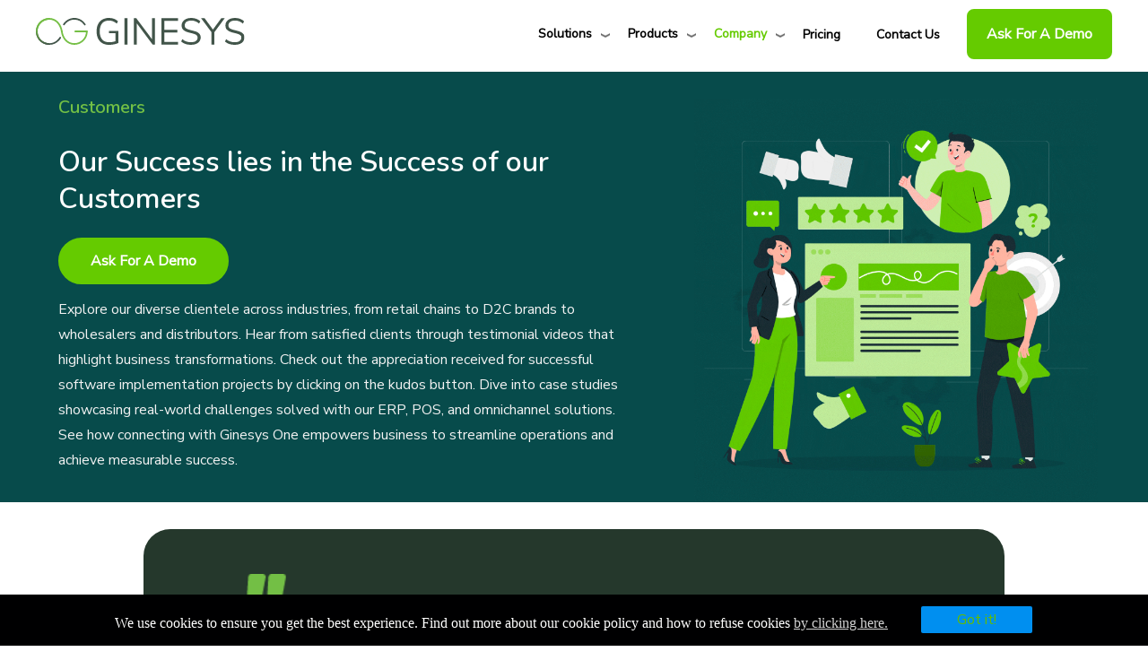

--- FILE ---
content_type: text/html; charset=UTF-8
request_url: https://www.ginesys.in/customers?field_customers_location_target_id=53
body_size: 41476
content:
<!DOCTYPE html>
<html dir="ltr" prefix="og: https://ogp.me/ns#">
  <head> 
    <meta charset="utf-8" />
<meta name="description" content="Discover how Ginesys One retail suite is powering the next generation of retail businesses from wholesale to multichannel retail to omnichannel and D2C brands. Read our success stories." />
<meta name="keywords" content="Retail ERP, best retail software in india, , best POS software, best OMS software, best omni software, best GST app" />
<link rel="canonical" href="https://www.ginesys.in/customers" />
<meta property="og:image" content="https://www.ginesys.in/sites/default/files/2024-11/Ginesys_SQ_Logo.jpeg" />
<meta property="og:image:secure_url" content="https://www.ginesys.in/sites/default/files/2024-11/Ginesys_SQ_Logo.jpeg" />
<meta name="Generator" content="Drupal 10 (https://www.drupal.org)" />
<meta name="MobileOptimized" content="width" />
<meta name="HandheldFriendly" content="true" />
<meta name="viewport" content="width=device-width, initial-scale=1.0" />
<link rel="stylesheet" href="https://fonts.googleapis.com/css?family=Nunito:700,800,600|Nunito+Sans:regular&amp;subset=latin&amp;display=swap" media="all" />
<link rel="icon" href="/sites/default/files/Ginesys-Favicon-3.png" type="image/png" />

    <title>Ginesys One Customers - Powered by India&#039;s best retail suite</title>
    
        <link rel="alternate" href="https://www.ginesys.in/customers" hreflang="en" />
    <link rel="alternate" href="https://www.ginesys.in/customers" hreflang="x-default" />
     
    <link rel="stylesheet" media="all" href="/sites/default/files/css/css_OXTLbBFx9tY9C5feyi_4nJsE1y_uAnaPl9hTLYDtiPQ.css?delta=0&amp;language=en&amp;theme=gavias_edubiz&amp;include=[base64]" />
<link rel="stylesheet" media="all" href="/sites/default/files/css/css_ntT8lwCkAvhv60DgOyfuLOdND1TxTjipN5jQnt9MYag.css?delta=1&amp;language=en&amp;theme=gavias_edubiz&amp;include=[base64]" />
<link rel="stylesheet" media="all" href="//fonts.googleapis.com/css?family=Roboto:400,700" />
<link rel="stylesheet" media="all" href="//fonts.googleapis.com/css?family=Poppins:400,600,700" />
<link rel="stylesheet" media="all" href="/sites/default/files/css/css_q8yrzLSHbbA5WYCt0RYNXExmjtvNmV7xKoSRtD98PX8.css?delta=4&amp;language=en&amp;theme=gavias_edubiz&amp;include=[base64]" />

    <script type="application/json" data-drupal-selector="drupal-settings-json">{"path":{"baseUrl":"\/","pathPrefix":"","currentPath":"node\/1223","currentPathIsAdmin":false,"isFront":false,"currentLanguage":"en","currentQuery":{"field_customers_location_target_id":"53"}},"pluralDelimiter":"\u0003","suppressDeprecationErrors":true,"ajaxPageState":{"libraries":"[base64]","theme":"gavias_edubiz","theme_token":null},"ajaxTrustedUrl":{"form_action_p_pvdeGsVG5zNF_XLGPTvYSKCf43t8qZYSwcfZl2uzM":true,"\/customers":true,"\/search\/node":true},"gtag":{"tagId":"","consentMode":false,"otherIds":[],"events":[],"additionalConfigInfo":[]},"gtm":{"tagId":null,"settings":{"data_layer":"dataLayer","include_classes":false,"allowlist_classes":"","blocklist_classes":"","include_environment":false,"environment_id":"","environment_token":""},"tagIds":["GTM-5LWHRPW"]},"responsive_menu":{"position":"left","theme":"theme-white","pagedim":"none","modifyViewport":true,"use_bootstrap":true,"breakpoint":"(min-width: 960px)","drag":false},"floatingBlock":{"blocks":[{"selector":"sidebar-right "," padding_top":"300"}],"min_width":null},"simple_popup_blocks":{"settings":[]},"webform":{"dialog":{"options":{"narrow":{"title":"Narrow","width":600},"normal":{"title":"Normal","width":800},"wide":{"title":"Wide","width":1000},"popup":{"title":"Modal","width":200}},"entity_type":"node","entity_id":"1223"}},"eu_cookie_compliance":{"cookie_policy_version":"1.0.0","popup_enabled":true,"popup_agreed_enabled":false,"popup_hide_agreed":false,"popup_clicking_confirmation":false,"popup_scrolling_confirmation":false,"popup_html_info":"\u003Cdiv aria-labelledby=\u0022popup-text\u0022  class=\u0022eu-cookie-compliance-banner eu-cookie-compliance-banner-info eu-cookie-compliance-banner--default\u0022\u003E\n  \u003Cdiv class=\u0022popup-content info eu-cookie-compliance-content\u0022\u003E\n        \u003Cdiv id=\u0022popup-text\u0022 class=\u0022eu-cookie-compliance-message\u0022 role=\u0022document\u0022\u003E\n      \u003Cp\u003EWe use cookies to ensure you get the best experience. Find out more about our cookie policy and how to refuse cookies \u003Ca href=\u0022\/privacy-policy\u0022\u003Eby clicking here.\u003C\/a\u003E\u003C\/p\u003E\n          \u003C\/div\u003E\n\n    \n    \u003Cdiv id=\u0022popup-buttons\u0022 class=\u0022eu-cookie-compliance-buttons\u0022\u003E\n            \u003Cbutton type=\u0022button\u0022 class=\u0022agree-button eu-cookie-compliance-default-button button button--small button--primary\u0022\u003EGot it!\u003C\/button\u003E\n          \u003C\/div\u003E\n  \u003C\/div\u003E\n\u003C\/div\u003E","use_mobile_message":false,"mobile_popup_html_info":"\u003Cdiv aria-labelledby=\u0022popup-text\u0022  class=\u0022eu-cookie-compliance-banner eu-cookie-compliance-banner-info eu-cookie-compliance-banner--default\u0022\u003E\n  \u003Cdiv class=\u0022popup-content info eu-cookie-compliance-content\u0022\u003E\n        \u003Cdiv id=\u0022popup-text\u0022 class=\u0022eu-cookie-compliance-message\u0022 role=\u0022document\u0022\u003E\n      \n          \u003C\/div\u003E\n\n    \n    \u003Cdiv id=\u0022popup-buttons\u0022 class=\u0022eu-cookie-compliance-buttons\u0022\u003E\n            \u003Cbutton type=\u0022button\u0022 class=\u0022agree-button eu-cookie-compliance-default-button button button--small button--primary\u0022\u003EGot it!\u003C\/button\u003E\n          \u003C\/div\u003E\n  \u003C\/div\u003E\n\u003C\/div\u003E","mobile_breakpoint":768,"popup_html_agreed":false,"popup_use_bare_css":true,"popup_height":"auto","popup_width":"100%","popup_delay":1000,"popup_link":"\/privacy-policy","popup_link_new_window":true,"popup_position":false,"fixed_top_position":true,"popup_language":"en","store_consent":true,"better_support_for_screen_readers":false,"cookie_name":"","reload_page":false,"domain":"","domain_all_sites":false,"popup_eu_only":false,"popup_eu_only_js":false,"cookie_lifetime":100,"cookie_session":0,"set_cookie_session_zero_on_disagree":0,"disagree_do_not_show_popup":false,"method":"default","automatic_cookies_removal":true,"allowed_cookies":"","withdraw_markup":"\u003Cbutton type=\u0022button\u0022 class=\u0022eu-cookie-withdraw-tab\u0022\u003EPrivacy settings\u003C\/button\u003E\n\u003Cdiv aria-labelledby=\u0022popup-text\u0022 class=\u0022eu-cookie-withdraw-banner\u0022\u003E\n  \u003Cdiv class=\u0022popup-content info eu-cookie-compliance-content\u0022\u003E\n    \u003Cdiv id=\u0022popup-text\u0022 class=\u0022eu-cookie-compliance-message\u0022 role=\u0022document\u0022\u003E\n      \u003Ch2\u003EWe use cookies on this site to enhance your user experience\u003C\/h2\u003E\u003Cp\u003EYou have given your consent for us to set cookies.\u003C\/p\u003E\n    \u003C\/div\u003E\n    \u003Cdiv id=\u0022popup-buttons\u0022 class=\u0022eu-cookie-compliance-buttons\u0022\u003E\n      \u003Cbutton type=\u0022button\u0022 class=\u0022eu-cookie-withdraw-button  button button--small button--primary\u0022\u003EWithdraw consent\u003C\/button\u003E\n    \u003C\/div\u003E\n  \u003C\/div\u003E\n\u003C\/div\u003E","withdraw_enabled":false,"reload_options":0,"reload_routes_list":"","withdraw_button_on_info_popup":false,"cookie_categories":[],"cookie_categories_details":[],"enable_save_preferences_button":true,"cookie_value_disagreed":"0","cookie_value_agreed_show_thank_you":"1","cookie_value_agreed":"2","containing_element":"body","settings_tab_enabled":false,"olivero_primary_button_classes":" button button--small button--primary","olivero_secondary_button_classes":" button button--small","close_button_action":"close_banner","open_by_default":true,"modules_allow_popup":true,"hide_the_banner":false,"geoip_match":true,"unverified_scripts":[]},"gavias_blockbuilder":{"url_edit":"\/admin\/structure\/gavias_blockbuilder\/edit\/-----"},"statistics":{"data":{"nid":"1223"},"url":"\/core\/modules\/statistics\/statistics.php"},"views":{"ajax_path":"\/views\/ajax","ajaxViews":{"views_dom_id:fe7ab30011715edcd7c713179d5c5d1875cf8ef9bcd0ae4e952bbfe78cc967a8":{"view_name":"new_customers_view","view_display_id":"block_2","view_args":"53","view_path":"\/node\/1223","view_base_path":null,"view_dom_id":"fe7ab30011715edcd7c713179d5c5d1875cf8ef9bcd0ae4e952bbfe78cc967a8","pager_element":0},"views_dom_id:550f8b162b267eeae2aff975e858a99e64ba5392c57e9439a4e30b2ed300217c":{"view_name":"new_customers_view","view_display_id":"block_2","view_args":"53","view_path":"\/node\/1223","view_base_path":null,"view_dom_id":"550f8b162b267eeae2aff975e858a99e64ba5392c57e9439a4e30b2ed300217c","pager_element":0}}},"better_exposed_filters":{"autosubmit_exclude_textfield":false},"gavias_load_ajax_view":"\/custom\/gavias_hook\/ajax_view","user":{"uid":0,"permissionsHash":"536baf37cab4a5128f45e1db5083234b68374b96d4c96cacc336c9c2d310c12f"}}</script>
<script src="/core/assets/vendor/jquery/jquery.min.js?v=3.7.1"></script>
<script src="/core/misc/drupalSettingsLoader.js?v=10.5.5"></script>
<script src="/core/misc/drupal.js?v=10.5.5"></script>
<script src="/core/misc/drupal.init.js?v=10.5.5"></script>
<script src="/themes/gavias_edubiz/vendor/jquery-migrate.min.js?v=10.5.5"></script>
<script src="/themes/gavias_edubiz/js/bootstrap.js?v=10.5.5"></script>
<script src="/themes/gavias_edubiz/js/imagesloader.min.js?v=10.5.5"></script>
<script src="/themes/gavias_edubiz/vendor/jquery.easing.js?v=10.5.5"></script>
<script src="/themes/gavias_edubiz/vendor/jquery.appear.js?v=10.5.5"></script>
<script src="/themes/gavias_edubiz/vendor/jquery.easypiechart.min.js?v=10.5.5"></script>
<script src="/themes/gavias_edubiz/vendor/owl-carousel/owl.carousel.min.js?v=10.5.5"></script>
<script src="/themes/gavias_edubiz/vendor/waypoint.js?v=10.5.5"></script>
<script src="/themes/gavias_edubiz/vendor/count-to.js?v=10.5.5"></script>
<script src="/themes/gavias_edubiz/vendor/masonry.pkgd.min.js?v=10.5.5"></script>
<script src="/themes/gavias_edubiz/vendor/isotope.pkgd.min.js?v=10.5.5"></script>
<script src="/themes/gavias_edubiz/vendor/aos.js?v=10.5.5"></script>
<script src="/themes/gavias_edubiz/vendor/jpreloader.min.js?v=10.5.5"></script>
<script src="/themes/gavias_edubiz/vendor/prettyphoto/js/jquery.prettyPhoto.js?v=10.5.5"></script>
<script src="/themes/gavias_edubiz/vendor/ytplayer/js/jquery.mb.YTPlayer.min.js?v=10.5.5"></script>
<script src="/themes/gavias_edubiz/vendor/jquery.typer/src/jquery.typer.js?v=10.5.5"></script>
<script src="/themes/gavias_edubiz/vendor/unslider-min.js?v=10.5.5"></script>
<script src="/themes/gavias_edubiz/vendor/perfect-scrollbar.jquery.min.js?v=10.5.5"></script>
<script src="/themes/gavias_edubiz/vendor/magnific/jquery.magnific-popup.min.js?v=10.5.5"></script>
<script src="/themes/gavias_edubiz/vendor/jquery.pjax.js?v=10.5.5"></script>
<script src="/themes/gavias_edubiz/js/main.js?v=10.5.5"></script>
<script src="/themes/gavias_edubiz/js/custom-utm.js?v=10.5.5"></script>
<script src="/themes/gavias_edubiz/js/gst.js?v=10.5.5"></script>
<script src="/themes/gavias_edubiz/js/landing_tracker.js?v=10.5.5"></script>
<script src="/themes/gavias_edubiz/js/remove_stuck.js?v=10.5.5"></script>
<script src="/modules/custom/gavias_sliderlayer/vendor/revolution/js/source/jquery.themepunch.tools.min.js?v=1.x"></script>
<script src="/modules/custom/gavias_sliderlayer/vendor/revolution/js/source/jquery.themepunch.revolution.js?v=1.x"></script>
<script src="/modules/custom/gavias_sliderlayer/vendor/revolution/js/extensions/revolution.extension.actions.min.js?v=1.x"></script>
<script src="/modules/custom/gavias_sliderlayer/vendor/revolution/js/extensions/revolution.extension.carousel.min.js?v=1.x"></script>
<script src="/modules/custom/gavias_sliderlayer/vendor/revolution/js/extensions/revolution.extension.kenburn.min.js?v=1.x"></script>
<script src="/modules/custom/gavias_sliderlayer/vendor/revolution/js/extensions/revolution.extension.layeranimation.min.js?v=1.x"></script>
<script src="/modules/custom/gavias_sliderlayer/vendor/revolution/js/extensions/revolution.extension.migration.min.js?v=1.x"></script>
<script src="/modules/custom/gavias_sliderlayer/vendor/revolution/js/extensions/revolution.extension.navigation.min.js?v=1.x"></script>
<script src="/modules/custom/gavias_sliderlayer/vendor/revolution/js/extensions/revolution.extension.parallax.min.js?v=1.x"></script>
<script src="/modules/custom/gavias_sliderlayer/vendor/revolution/js/extensions/revolution.extension.slideanims.min.js?v=1.x"></script>
<script src="/modules/custom/gavias_sliderlayer/vendor/revolution/js/extensions/revolution.extension.video.min.js?v=1.x"></script>
<script src="/modules/contrib/google_tag/js/gtag.js?t5nfth"></script>
<script src="/modules/contrib/google_tag/js/gtm.js?t5nfth"></script>

    <link rel="stylesheet" href="https://www.ginesys.in/themes/gavias_edubiz/css/custom.css" media="screen" />
    <link rel="stylesheet" href="https://www.ginesys.in/themes/gavias_edubiz/css/update.css" media="screen" />


     <script async type="application/ld+json">
{
"@context": "https://schema.org",
"@type": "Product",
"name": "POS Software | Retail POS Software Solutions | ERP Software | Ginesys",
"description": "Integrated POS computer software From Production To POS. GST Compliant. 30000+ users. Best-in-class support. 700+ customers. Highlights: Using Latest Technology, Demo Available.",
"brand": { "@type": "Thing",
"name": "Ginesys" },
"aggregateRating": { "@type": "AggregateRating",
"ratingValue": "4.8/5",
"reviewCount": "6757" },
"offers": { "@type":
"AggregateOffer",
"highPrice": "3000", "lowPrice": "7500",
"priceCurrency": "INR", "offerCount": "2", "availability": "InStock" } } ,
{
"@context": "http://schema.org",
"@type": "LocalBusiness",
"name": "Ginesys",
"url": "https://www.ginesys.in/",
"logo": "https://ginesys.in/sites/default/files/MicrosoftTeams-image.png",
"address": { "@type": "PostalAddress", "streetAddress": "Unit No 901 & 902, Tower C, 9th Floor, Business Zone, Nirvana Country, Sector 50, Gurugram, Haryana 122018", "
addressCountry": "IN",
"addressLocality": "INDIA", "
postalCode": "122018" },
"sameAs": [ "https://twitter.com/ginesys", "https://www.facebook.com/ginesys", "https://www.linkedin.com/company/ginni-systems-ltd" ],
"priceRange": "SRS3000 - SRS7500" },
{
"@context": "https://schema.org",
"@type": "MobileApplication",
"name": "Ginesys: POS Software | Retail POS Software Solutions | ERP Software",
"operatingSystem": "ANDROID",
"publisher": { "@type": "Organization", "name": "Ginesys" },
"applicationCategory": "Business",
"aggregateRating": { "@type": "AggregateRating", "ratingValue": "4.8/5", "ratingCount": "6757" },
"offers": { "@type": "Offer",
"price": "3000",
"priceCurrency": "INR",
"description": "Integrated POS computer software From Production To POS. GST Compliant. 30000+ users. Best-in-class support. 700+ customers. Highlights: Using Latest Technology, Demo Available." } },
{
"@context": "https://schema.org",
"@type": "MobileApplication",
"name": "Ginesys: POS Software | Retail POS Software Solutions | ERP Software",
"operatingSystem": "IOS",
"publisher": { "@type": "Organization",
"name": "Ginesys" },
"applicationCategory": "Business",
"aggregateRating": { "@type": "AggregateRating",
"ratingValue": "4.8/5",
"ratingCount": "6757" },
"offers": { "@type":
"Offer", "price": "3000",
"priceCurrency": "INR",
"description": "Integrated POS computer software From Production To POS. GST Compliant. 30000+ users. Best-in-class support. 700+ customers. Highlights: Using Latest Technology, Demo Available." } }]
</script>

    

          <style type="text/css">
        body.node--type-article .block-field-blocknodearticlefield-tags h2.block-title span {margin-bottom: 0;}body.path-taxonomy #block-gavias-edubiz-content ul.js-pager__items li {display: inline-block;}body.path-taxonomy #block-gavias-edubiz-content ul.js-pager__items {display: flex;align-items: center;justify-content: center;margin-top: 30px;}body.path-taxonomy .post-block {box-shadow: rgba(60, 64, 67, 0.3) 0px 1px 2px 0px, rgba(60, 64, 67, 0.15) 0px 1px 3px 1px;}body.path-taxonomy .post-style-grid.box .post-content {border-top: 1px solid rgba(0, 0, 0, 0.1);min-height: 125px;}body.node--type-article .block-field-blocknodearticlefield-tags {display: block;margin-top: 30px;border: 1px solid #65cb00;border-radius: 5px;padding: 10px;}body.node--type-article .block-field-blocknodearticlebody {padding: 0px 0px !important;}body.node--type-article .block-field-blocknodearticlefield-tags .field__items{display: inline-block;}body.node--type-article .addmarbottom .block-next-previous-block + .block-field-blocknodearticlefield-tags.no-title {display: none;}@media only screen and (min-width: 768px) and ( max-width: 1279px) {body.node--type-article .content-main-inner {margin-top: 30px;}}body.node--type-article .category-list .item-list ul li {margin: 0 0 5px !important;}body.node--type-article .stickthesidebar .block-title {margin-bottom: 0;}body.node--type-article .category-list .item-list ul li a {color: #000;font-weight: 600;padding-top: 6px;padding-bottom: 6px;}body.node--type-article .category-list .item-list ul li a:hover:after {top: 7px;}body.node--type-article .category-list .item-list ul li a:hover {color: #65cb00;}#quicktabs-tabpage-products-3 {text-transform: none;}#quicktabs-container-products {display: flex;overflow: hidden;}#quicktabs-container-products .nav-tabs {margin-top: 0;background-color: #f2f2f2;border: 0.5px solid #D6D6D6;border-radius: 0 0 0 15px;min-width: 280px;max-width: 280px;margin-right: 20px;overflow: hidden;}#quicktabs-container-products .tab-content {width: 100%;}#quicktabs-container-products .nav-tabs .quicktabs-loaded {width: 100%;border: unset;}#quicktabs-container-products .nav-tabs .quicktabs-loaded a {padding: 6px 25px !important;border: unset;border-top: 0.5px solid #D6D6D6;margin: 0;text-transform: inherit;}.footer_bottom_copyright {display: flex;align-items: center;justify-content: space-between;}.footer_bottom_copyright a {color: #15554F; font-weight: bold;margin-right: 20px;}.footer_bottom_copyright a:hover {color: #65cb00;}.grid-two-col {display: grid;grid-template-columns: auto auto; gap: 10px;}.cs_case_study_download_form > div {border-radius: 15px;max-width: 1000px;}.cs_case_study_download_form_sec_2 .contact-message-form .form-item {margin-bottom: 12px;display: inline-flex;width: 100%;}.cs_case_study_download_form_sec_2 .contact-message-form .form-item label {font-size: 14px;min-width: 90px;margin-top: 6px;}#contact-message-popup-form-form input[type="email"], #contact-message-popup-form-form input[type="tel"], #contact-message-popup-form-form input[type="text"] {height: 40px !important;font-size: 14px;}.cs_case_study_download_form_sec_2 .contact-message-form .js-form-type-textarea {display: block;}.cs_case_study_download_form_sec_2 .contact-message-form .js-form-type-textarea label {display: none;}.cs_case_study_download_form_sec_2 .contact-message-form .js-form-type-textarea label.ck-voice-label {font-size: 10px;}.cs_case_study_download_form_sec_2 .contact-message-form {margin-bottom: 0px;}.cs_case_study_download_form_sec_2 #contact-message-popup-form-form textarea {width: 77% !important;font-size: 14px;height: 100px !important;margin-left: 90px;}.cs_case_study_download_form_sec_1 {width: 40%;text-align-center;font-size: 24px;}#contact-message-popup-form-form input#edit-submit {width: 185px !important;height: 39px !important;border-radius: 6px;font-size: 15px;}.footer-center {padding: 10px 0 !important;}.awardslider.owl-carousel .owl-item img {display: inline-block !important;width: auto !important;} .footer .contact-info table {margin-bottom: 5px;}@media (max-width: 576px) {.copyright .copyright-inner {padding: 0 0 75px 0;}.footer .contact-info table {margin-bottom: 0;}}#block-connectwithus .block-title {border-bottom: 1px solid white;padding-bottom: 5px;margin-bottom: 25px;}.footer-first {width: 35% ;padding-left: 0;}.footer-second{width: 36% ;padding-left: 0;}.footer-third {width: 11% !important ;padding-left: 0;}.footer-four {width: 18% ;padding-right: 0; padding-left: 0;}.social-icons img {width: 30px;margin-right: 2px;border-radius: 3px;filter: contrast(200%);background: transparent;}.contact-info ul.contact-info {margin-bottom: 0;}.contact-info ul.contact-info li::marker {color: #fff;}.contact-info.social-icons {border-bottom: 1px solid #65cb00;padding-bottom: 7px;}.open-position #kh-main-container small {display: none;}.owl-carousel.testimonial_slider .col_text h6{color: #65cb00;}.solution-banner-left-section .widget.gsc-heading.style-default {padding: 5px 0 15px;}body.node--type-events .main.main-page {padding-top: 80px;}.cust_v_field_client_resources_new {padding: 20px 5px;}.meet-the-team-heading {position: relative;}.meet-the-team-heading::before {position: absolute;content: "";width: 100%;height: 1px;background: #15554F;bottom: 55px;left: 0;}.meet-the-team-heading .title span {position: relative;background: #F7F7F7;padding-right: 3px;z-index: 1;}.about-us-new-two-section .gsc-column:first-child {border-right: 1px solid;}.about-us-new-two-section {padding: 30px;}.about-us-flex-center .row-wrapper.clearfix {align-items: center;}.about-us-motion {position: relative;overflow: hidden;box-shadow: rgba(0, 0, 0, 0.2) 0px 3px 5px 0px, rgba(0, 0, 0, 0.1) 0px 2px 4px 0px, rgba(255, 255, 255, 0.05) 0px 0px 0px 1px inset; border-radius: 10px;margin-bottom: 25px !important;}.about-us-motion .title {min-height: 120px;}.about-us-motion .desc {position: absolute;bottom: -100%; left: 0;width: 100%;height: 100%;background: rgba(255, 255, 255, 1); padding: 15px;box-sizing: border-box;transition: bottom 0.6s ease-in-out;z-index: 2;}.about-us-motion:hover .desc {bottom: 0;} .about-us-motion .desc p { text-align: left !important;}.about-us-motion .desc p a { color: #000; min-height: 300px; display: block;}.about-us-motion .title {margin-bottom: 0 !important;}.about-us-motion .whole-itme { display: flex; justify-content: space-between; align-items: center; gap: 5px;}.about-us-motion .left-item { text-align: left;}.about-us-motion .whole-itme .right-item i.fa {z-index: 99999;position: relative;border: 1px solid;border-radius: 5px;}.about-us-motion .title i { border-radius: 2px;}.about-us-motion .title h5 { color: #65cb00;font-size: 16px;}body.node--type-article .block-social-media.block-social-sharing-block {display: flex;align-items: center;justify-content: end;}body.node--type-article .block-social-media.block-social-sharing-block .block-title span {font-size: 14px !important;margin: 0;padding: 0;}body.node--type-article .block-social-media.block-social-sharing-block .block-title {margin: 0;padding: 0 10px;}body.node--type-article .block-social-media.block-social-sharing-block .social-media-sharing {margin: 0;position: relative;padding-left: 60px;border: 1px solid #bbb;border-radius: 17px;padding-top: 3px;margin-bottom: 10px;} body.node--type-article .block-social-media.block-social-sharing-block .social-media-sharing::before {content: "Share";position: absolute;left: 10px;top: 2px;font-size: 16px;z-index: 1;color: #000;}.about-us-new-contaienr .bb-container {max-width: 960px;}.node--type-article .block-nextpre a.nextpre__btn.btn {margin-right: 15px;min-width: 130px;}.custom-event-register-button {background: #65cb00;color: #fff !important;border-color: #65cb00;border-radius:60px;}.custom-event-register-button:hover {background: #222;color: #fff;border-color: #222;}.border-radius-20 {border-radius: 20px; }.image-flex {display: flex;align-items: center;justify-content: center;}.choose-ginesys {border-radius: 20px;margin-bottom: 40px;}.kudos-btn {background: #73c045;color: #fff;padding: 0px 14px;border-radius: 5px;cursor: pointer;}.pop-up-text {display: none;display: inline-block;position: absolute;width: 210px;height: auto;min-height: 30px;padding: 5px;background-color: lightyellow;bottom: 50px;border: 2px solid;border-radius: 10px; right: 0;opacity: 0;}.pop-up-text:before {content: ' ';position: absolute;width: 0;height: 0;left: 36px;right: auto;top: auto;bottom: -26px;border: 13.5px solid; border-color: #666 transparent transparent #666;}.pop-up-text:after{content: ' ';position: absolute;width: 0;height: 0;left: 38px;right: auto;top: auto;bottom: -22px;border: 12px solid;border-color: lightyellow transparent transparent lightyellow;}.customers-col {position: relative !important;width: 100%; align-items: center;}.display-none {display: none;}.banner-image-width-200 img {width: 200px;}.banner-image-width-235 img {width: 235px;}.banner-image-width-300 img {width: 300px;}.banner-image-width-350 img {width: 350px;}.banner-image-width-400 img{width: 400px;}.banner-image-width-440 img{width: 440px;}.banner-image-width-450 img{width: 450px;}.banner-image-width-500 img{width: 500px;}.solution-page-banner .solution-banner-left-section p {color: #F2F2F2;opacity: 1;}.solution-banner-left-section {padding: 15px 25px;}.solution-page-banner .sub-title span {text-align: left;font: normal normal 600 20px/40px Nunito;letter-spacing: 0px;color: #73C045;opacity: 1;}@media only screen and (min-width: 768px) {body.node--type-article .content-main-inner .row {display: flex;}}.mobile-banner {display: none;}@media screen and (min-width: 0px) and (max-width: 991px) {.desktop-banner {display: none;}.mobile-banner {display: block;}}.copyright-inner .demo-button:hover, .copyright-inner .demo-button {border-radius: 0;background-color: #3D5145;cursor: auto;}.mailchimp-signup-subscribe-form form {display: flex;}.mailchimp-signup-subscribe-form form input[type="email"] {border-top-left-radius: 8px;border-bottom-left-radius: 8px;border: solid 2px #65cb00;background-color: #ffffff;height: 50px;width: 320px;font-family: "Nunito Sans" !important;}.about_team img {object-fit: cover;width: 100%;object-position: top;height: auto;max-height: 220px;min-height: 220px;}@media screen and (max-width: 575px) {.about_team img { min-height: 300px;}}.ecommerce-mgt-banner .sizesmall img {max-width: 85% !important;}.pricing-page-wrapper .bb-inner {padding-top: 0px;}.we-mega-menu-submenu {border-radius: 0 0 15px 15px;}.image-text-container {display: flex;align-items: flex-start;max-width: 100%; padding: 8px;border-radius: 5px;box-shadow: rgba(17, 17, 26, 0.05) 0px 1px 0px, rgba(17, 17, 26, 0.1) 0px 0px 8px;}.float-image {flex-shrink: 0;width: 80px; height: auto; margin-right: 10px;}.text-content {overflow: hidden;display: -webkit-box;-webkit-line-clamp: 3; -webkit-box-orient: vertical;text-overflow: ellipsis;}.addmarleftright{margin: 0 20px;}.we-mega-menu-submenu {padding: 0 !important;}.navbar-we-mega-menu .span12 {margin-top: 0px;margin-bottom: 0px;}.tabs-left>.nav-tabs {border: 0;background-color: #f2f2f2;border: 0.5px solid #D6D6D6;border-radius: 0 0 0 15px;height: auto;width: 280px;margin-top: 0px !important;}#quicktabs-container-solutions_quicktabs.tabs-left>.nav-tabs{height: auto !important;}#quicktabs-container-solutions_quicktabs.tabs-left>.nav-tabs>li:last-child {border-bottom-style:none !important;border-radius: 0;}.block-quicktabs-blockproducts .quicktabs-loaded a,#quicktabs-container-products.tabs-left>.nav-tabs>li>a {padding: 12px 20px !important;}.tabs-left>.nav-tabs>li {border-bottom: 0.5px solid #D6D6D6;}.tabs-left>.nav-tabs>li:last-child {border-bottom: 0.5px solid #D6D6D6;}.tabs-left>.nav-tabs>li:last-child.active {border-bottom: 0.5px solid #D6D6D6;}.tabs-left>.nav-tabs .active>a {border: 0 !important;background-color: #D7D7D7;margin-bottom: 0px;}.tabs-left>.nav-tabs>li>a { padding: 16px 20px !important; margin-bottom: 0;}.nav-tabs>li.active>a:focus {background-color: #D7D7D7 !important;}.tabs-left>.nav-tabs>li:last-child>a {border-radius: 0 0 0 15px;transition: border-radius 0.3s ease;}.removepad {padding: 0 !important;border-radius: 0px 0px 30px 30px;margin: 0 !important;}.block-quicktabs-blockproducts,.block-quicktabs-blocksolutions-quicktabs,.block-quicktabs-blockcompany-quicktab {border-radius: 0px 0px 30px 30px;}.tabs-left>.tab-content {padding: 10px 20px;height: auto;}@media only screen and (max-device-width: 768px) {.ytvideomobile {display: flex;width: 90%;height: 90%;margin: auto;}}.news-ticker {width: 100%;overflow: hidden;background-color: #f0f0f0;}.news-ticker-home {width: 100%;overflow: hidden;background-color: #65cb00;color: white;border: white;}.ticker-wrapper {display: inline-block;white-space: nowrap;animation: ticker-scroll 30s linear infinite;}.ticker-content span {display: inline-block;padding: 10px;margin-right: 30px;}@keyframes ticker-scroll {0% {transform: translateX(100%);}100% {transform: translateX(-100%);}}@media only screen and (max-device-width: 768px) {.news-ticker {margin-top: 30px;}.ticker-wrapper {animation: ticker-scroll-mobile 20s linear infinite !important;}@keyframes ticker-scroll-mobile {0% {transform: translateX(100%);}100% {transform: translateX(-100%);}}}@media only screen and (min-device-width : 768px) {.widget-whatsapp {display: none;}.hide_bg {display: none;}}@media only screen and (min-device-width : 768px) {.footer_bottom_copyright p {text-align: center;}.ui-widget.ui-widget-content {position: fixed !important;;border: 1px solid #c5c5c5;left: 80px !important;border-radius: 10px;top: 60% !important;}}.ui-widget-header {border: 1px solid #fff;background: #00A20B;color: #fff;border-radius-top: 10px;border-radius-right: 10px;}.webform-popup {margin: 0 0 20px 0 !important;position: fixed !important;z-index: 16000160 !important;bottom: 0 !important;right: 20px;text-align: center !important;height: 52px;border: 0 solid #363636;visibility: visible;}.ui-dialog .ui-dialog-buttonpane .ui-dialog-buttonset {float: left !important;padding: 0.5em 1em !important;}.fullwidth .title-desc {max-width: 100% !important;margin-top: 0px !important;}.fullwidth .h3 .h5 {margin-top: 0px !important;margin-bottom: 5px !important;}.reducesize1 img {max-width: 40%;}.reducesize img {max-width: 60%;}.register_btn {color: white !important;background-color: #65cb00 !important;border-radius: 8px !important;border: 2px solid #65cb00 !important;font-size: 16px !important;padding: 10px 20px;margin-bottom: 20px !important;}.register_btn:hover {background-color:transparent !important;border: 2px solid #ffffff !important;}.tdwidth {width: 11%;}@media only screen and (max-width: 768px) {body.path-taxonomy .categories-view-content {margin-top: 90px;}body.node--type-article .block-field-blocknodearticlefield-tags .field__items{margin-bottom: 0px;display: flex;flex-wrap: wrap;justify-content: center;align-items: center;}body.node--type-article .block-field-blocknodearticlefield-tags {display: block;margin-top: 30px;border: 1px solid #65cb00;border-radius: 5px;padding: 10px;text-align: center;}.node--type-article .node__content .block-field-blocknodearticlebody {padding-top: 0;}body.node--type-article .addmarbottom .block-next-previous-block + .block-field-blocknodearticlefield-tags.no-title .field--name-field-tags .field__items {text-align: center;display: flex;flex-wrap: wrap;justify-content: center;padding-bottom: 30px;}.node--type-article .block-field-blocknodearticletitle {margin-bottom: 25px !important;}.node--type-article .custom-link form p {margin-bottom: 0;}.node--type-article .block-nextpre a.nextpre__btn.btn {min-width: 125px;gap: 10px; min-width: 130px;}.node--type-article .block-nextpre .block-content{display: flex;justify-content: space-between;}body.node--type-article .block.block-social-media.block-social-sharing-block.no-title {float: unset;display: flex;justify-content: center;padding-bottom: 30px;}body.node--type-article .content-main-inner .row {display: block;}body.node--type-article .field--name-field-tags {display: inline-block;}body.node--type-article .field--name-field-tags .field__item {margin-bottom: 10px;}.footer_bottom_copyright {flex-wrap: wrap;gap: 15px;margin-top: 15px;justify-content: center;}.tdwidth {width: 30%;}.cs_head_css_text {margin-top: 80px !important;}.cs_head_image {width: 100% !important;max-width: 380px !important;}.cs_ch_so_ul>li {padding-bottom: 15px;margin-left: 20px;}.cs_case_study_download_button_parent,.cs_case_study_view_more_button_parent {padding-bottom: 30px;margin-top: -100px !important;}}.capthca.captcha-type-challenge--spamcontrol fieldset {display: none !important;}#contact-message-newsletter-form-form input#edit-field-e-mail-0-value {height: 43px !important;width: 500px !important;}.hideline h2.title {display: none;}.adjust {margin: 0 150px 150px 150px !important;}@media (max-width: 767px) {.cs_case_study_download_form_sec_2 #contact-message-popup-form-form textarea {width: 100% !important;margin-left: 0px;} .contact-message-form #edit-actions {text-align: center;display: flex;justify-content: center;}.cs_case_study_download_form_sec {display: flex;flex-wrap: wrap;}.cs_case_study_download_form_sec_1, .cs_case_study_download_form_sec_2 {float: unset;width: 100%;margin-right: 0 !important;}.cs_case_study_download_form_sec_2 .contact-message-form .form-item {display: block;}.cs_case_study_download_form_sec_2 #contact-message-popup-form-form textarea {max-width: 100%;}.cs_case_study_download_form_sec_2 {margin-top: 20px;}.cs_case_study_download_form > div {width: 93%;}.adjust {margin: 0 20px 120px 20px !important;}}.addmarbottom {margin-bottom: 20px;}.event_btn {max-width: 35%;float: left;background-color: #65cb00 !important;border-radius: 8px !important;border: 2px solid #65cb00 !important;font-size: 16px !important;padding: 10px 20px;margin-bottom: 20px !important;}.event_btn a:hover {background-color: #65cb00 !important;color: #ffffff !important;}@media (max-width: 767px) {.event_btn {max-width: 65%;}}@media (max-width: 400px) {.latest-resources.tabs {zoom: 90%;}}.gsc-our-gallery .item .content-inner .title {display: none;}.gsc-our-gallery .owl-nav .owl-next {margin-right: 0px !important;}.gsc-our-gallery .owl-nav .owl-prev {margin-left: 0px !important;}.explicitsize {aspect-ratio: 16 / 9;}.changebgcolor {background-color: white;padding: 10px;margin: 10px;}.widget.gsc-call-to-action.button-bottom .title:after {height: 0px !important;}.navcard {box-shadow: 0 3px 20px #00000029;border-radius: 20px;}.nav-pills>li.active>a,.nav-pills>li.active>a:hover,.nav-pills>li.active>a:focus {background-color: #65bc00 !important;}.material-tabs ul.quicktabs-tabs {background-color: #65bc00 !important;}.newsimage {border-radius: 20px;}.newslist {color: #65bc00;font-weight: 600;}.type {padding: 8px 20px;background-color: #65bc00;color: white;border-radius: 20px;position: absolute;top: 8px;right: 16px;}.card {box-shadow: 0 3px 20px #00000029;border-radius: 20px;position: relative;height: 430px;flex-direction: column;margin: 20px;}.card>div:last-child {margin-top: auto;}.gsc-tab-views.style-1 .list-links-tabs {text-align: left;margin-top: -50px;}.gsc-tab-views.style-1 .list-links-tabs .nav-tabs>li.active a {color: #fff !important;}.layout-bg-section {overflow: visible !important;}select#edit-you-want-to-partner-for--2.form-select {width: 96%;border-radius: 10px;}select#edit-you-want-to-partner-for--2.form-select label {display: none;}.webform-flex--container>.form-item>input:not([type="checkbox"]),.webform-flex--container>.form-item>select {height: 50px;}textarea {height: 100px;}.openpositions {padding: 25px 100px;}@media screen and (max-width: 600px) {.openpositions {padding: 100px 20px 20px;}}button,html input[type="button"],input[type="reset"],input[type="submit"] {border-radius: 4px;color: #fff;background: #65cb00;text-decoration: none;border: 1px solid white;}button,html input[type="button"],input[type="reset"],input[type="submit"]:hover {border-radius: 4px;color: #65bc00;background: #fff;text-decoration: none;border: 1px solid white;}.content_area a {color: #000 !important;}.nomartop {margin: 0 10px;}.widget.gsc-call-to-action.button-center {padding-top: 0px !important;}.ctabtn.title {padding-bottom: 0px !important;margin-bottom: 0px !important;}.addmartop {margin-top: 50px;}.addmartop1 {margin-top: 35px;}.addmartop20 {margin-top: 20px;}.addpadding_10 {padding: 10px;}.noborder {border: none;}.alignvertical {vertical-align: middle;}.addborder { border: 1px solid #f2f2f2;border-radius: 20px;box-shadow: 0px 0px 12px #00000029;}.addbordergreen{box-shadow: 0px 0px 0px 0px #00000029, 5px 0 4px -4px #ddd;padding: 10px;height: 220px;}.alignright {text-align: right;}.field--name-body li {color: #000000 !important;}.dashedborderbottom {border-bottom: 2px dashed #6AA318;}.dashedborderright {border: 2px dashed #6AA318;border-top: none;border-left: none;}.dashedborderleft {border: 2px dashed #6AA318;border-top: none;border-right: none;}.ontheborder {position: relative;margin-bottom: -14rem;margin-left: -2rem;z-index: 9999;}.onthebottomborder {position: relative;margin-top: -3.5rem;margin-bottom: -5.5rem;z-index: 9999;}.sectionborder1 {position: relative;border: 2px dashed #6AA318;border-bottom: none;padding: 110px 50px 10px;z-index: -9999;}.sectionborder2 {position: relative;border: 2px dashed #6AA318;border-top: none;padding: 10px 50px 25px;z-index: -9999;}#header {z-index: 99 !important;}div#edit-field-your-message-optional-0-format {display: none;}#block-contactblock-5 textarea {width: 100% !important;}.we-mega-menu-submenu {box-shadow: 0 10px 20px #00000029 !important;top: 80px;width: 50%;max-width: 100% !important;padding: 20px;}.logged-in .we-mega-menu-submenu {max-width: unset !important;}.we-mega-menu-submenu>.we-mega-menu-submenu-inner {min-height: auto !important;}label.js-form-required .form-required {color: white !important;}.round_corners {border-radius: 20px;}label.option {font-weight: 400;font-size: 13.8px !important;}#block-webform-2 .block .block-webform .block-webform-block .no-title {max-width: 120% !important;}#edit_current_challenges .js-webform-checkboxes .webform-options-display-two-columns .form-checkboxes {width: auto !important;}.widget.gsc-icon-box.top-center .highlight_content .title {font-size: 20px !important;font-weight: 900 !important;}.ctabtn .widget.gsc-call-to-action.has-background .widget.gsc-call-to-action.button-center {padding-top: 0px !important;border-radius: 15px;}.widget.gsc-icon-box .highlight_content .desc font-size: 16px !important;font-weight: 600 !important;}.widget.gsc-icon-box.box-background {padding: 10px !important;}.widget.gsc-heading.style-default .title {margin-top: 20px !important;color: #000000 !important;font-family: "Nunito" !important;font-size: 32px !important;line-height: 130% !important;}.site-branding-logo img {margin: 0px 0;height: 40px !important;}.awardmargin {margin: 10px 10px 10px 0;}.benifitsmargin {margin: 70px 0 0 0;}.joinwithgin {color: #6BB93C !important;}.knowmorebtn {text-align: center;position: relative;}.newtestimonials .owl-dots {display: none;}.newtestimonials {width: 100%;margin: auto;padding: 75px 100px 90px;}@media screen and (min-width: 500) {.hideonpc {display: none;}}.adjustonmob {padding: 20px !important;}#freshteam-widget .btn {z-index: unset;}#freshteam-widget .form-group {z-index: 0 !important;}.fa-linkedin {background: white;color: #3B5998;}.fa {padding: 5px;font-size: 20px;text-align: center;text-decoration: none;margin-bottom: 5px;}.teamsize img {height: 219px;weight: auto;}.counterbg {color: white !important;padding: 10px;margin: 10px;border-radius: 20px;}.counterbg img {max-width: 50%;margin-bottom: 10px;}.widget.gsc-icon-box.top-center .title:after {display: none;}.join_ginesys .col-lg-2 {text-align: center;width: 16% !important;margin: 7px !important;background-color: white;border: 2px solid #73b745;height: 100px;}.join_ginesys_mob .col-xs-6 {width: 48%;margin: 2px;height: 100px;display: flex;align-items: center;justify-content: center;background-color: white;border: 2px solid #73b745;}@media screen and (max-width: 767px) {.footer-inner .column {width: 100% !important;}.color_grey p {margin-top: 40px;}.addmarmobiletop {margin-top: 60px;}.addmarmobile {margin: 20px;}.owl-carousel .owl-nav {display: none;}}.addmar {margin: 20px;}.centeralign {text-align: center;}.sizesmall {max-width: 75% !important;text-align: center;margin: auto;}.sizesmall img {max-width: 75% !important;text-align: center;margin: auto;}.noborder {border: none !important;border-collapse: collapse;font-family: "Nunito Sans" !important;}.block-quicktabs-blockproducts table td.noborder { padding-bottom: 0px;}.navbar-we-mega-menu .type-of-block a {font-family: "Nunito Sans" !important;font-size: 16px !important;text-transform: capitalize;border: none;font-weight: 400;color: #000;line-height: 30px;padding-bottom: 20px !important;}.news-wrapper .image-text-container, .blog-wrapper .image-text-container, .event-wrapper .image-text-container {height: 72px;}.news-wrapper .image-text-container .float-image, .blog-wrapper .image-text-container .float-image, .event-wrapper .image-text-container .float-image {max-width: 55px;}.block-quicktabs-blockproducts .tabs-left > .tab-content,.block-quicktabs-blockcompany-quicktabs .tabs-left > .tab-content {padding-bottom: 0px !important;}.block-quicktabs-blockproducts table,.block-quicktabs-blockcompany-quicktabs table {margin-bottom: 0;}.header_form form select {height: 110px !important;}#edit-field-challenges--description {color: white !important;}.awarddiv1 {text-align: center;background-color: white;padding: 10px 5px;margin: 5px;border-radius: 10px;height: 250px;}.awarddiv1 img {width: 150px;height: auto;}.addpadd {padding: 0 10px;}@media screen and (max-width: 767px) {div.block-mailchimp-signup-subscribe-blockmailchimp-subscribe {flex-wrap: wrap;}.hideonmob {background-image: none !important;}.hideblock {display: none;}.addpadd {padding: 0 10px;}.body-page input[type="text"],.body-page input[type="tel"],.body-page input[type="password"],.body-page input[type="email"],.body-page textarea,.body-page select {margin-bottom: 10px !important;}.webform-options-display-two-columns {column-count: 1 !important;}.cust-v-customer-views .views-exposed-form {text-align: center;}.cust-v-customer-views div.views-col {width: 100% !important;margin: auto;}.gsc-box-text {padding: 10px;margin-bottom: 10px;}.gbb-row.gsc-equal-height .row-wrapper>.gsc-column .column-inner {border-radius: 15px;}.product_header_for_mobile {padding: 50px 0 10px;}}@media screen and (max-width: 900px) {.awarddiv1 {text-align: center;background-color: white;padding: 5px;margin: 5px;border-radius: 10px;}}.owl-carousel .owl-nav>div.owl-prev {right: auto !important;}.widget.gsc-heading.style-default .title h2 {margin-top: 20px !important;color: #6bb93c !important;font-family: "Nunito" !important;}.boxfortextmob .title {font-size: 42px !important;font-weight: 600 !important;font-stretch: normal !important;font-style: normal !important;line-height: 1.3em !important;letter-spacing: normal !important;color: #ffffff !important;text-align: center;}.boxfortextmob p {font-weight: bold;color: white;font-size: 20px;text-align: center;}.webform-options-display-two-columns {column-gap: 20px !important;}.iconsize img {height: 52px;width: auto;padding-top: 10px;}.negmar {margin-top: -10px;}input.js-form-submit {background: white !important;color: black !important;font-family: "Nunito Sans", sans-serif !important;border: 2px solid black !important;text-align: center !important;}.join_team .form-file {background-color: white;}input#edit-field-p-0-value--4.form-tel.required {width: 85% !important;border-radius: 10px;}select#edit-field-select-position--4.form-select.required {width: 85% !important;border-radius: 10px;}input#edit-field-e-mail-0-value--4.form-email.required {border-radius: 10px;}input#edit-field-name-0-value--4.js-text-full.text-full.form-text.required {border-radius: 10px;}.join_team .fieldgroup span {font-size: 16px;}@media screen and (max-width: 600px) {#idedit-field-join-within--4 {display: inline-block;}}.join_team .fieldgroup span,.join_team .field--type-file label {font-size: 16px;}#filter_module .common-views-grid img {height: 150%;}#filter_module .common-views-grid .views-field.views-field-field-partner-logo img {max-height: 200px;}.flex-box {border-radius: 20px;margin-bottom: 40px;}#header {z-index: 99 !important;}div#edit-field-your-message-optional-0-format {display: none;}#block-contactblock-5 textarea {width: 100% !important;}.we-mega-menu-submenu .we-mega-menu-submenu {top: 100px;width: 50%;}.we-mega-menu-submenu>.we-mega-menu-submenu-inner {min-height: auto !important;}label.js-form-required .form-required {color: white !important;}.round_corners {border-radius: 20px;}label.option {font-weight: 700;font-size: 14px !important;margin-left: 5px;}#block-webform-2 .block .block-webform .block-webform-block .no-title {max-width: 120% !important;}#edit_current_challenges .js-webform-checkboxes .webform-options-display-two-columns .form-checkboxes {width: auto; !important;}.widget.gsc-icon-box.top-center .highlight_content .title {font-size: 20px !important;font-weight: 900 !important;}.ctabtn .widget.gsc-call-to-action.has-background .widget.gsc-call-to-action.button-center {padding-top: 0px !important;}.widget.gsc-icon-box .highlight_content .desc font-size: 16px !important;font-weight: 600 !important;}.widget.gsc-icon-box.box-background {padding: 10px !important;}.widget.gsc-heading.style-default .title {margin-top: 20px !important;color: #000000 !important;font-family: "Nunito" !important;font-size: 32px !important;line-height: 130% !important;}.site-branding-logo img {margin: 0px 0;height: 40px !important;}.awardmargin {margin: 10px 10px 10px 0;}.benifitsmargin {margin: 70px 0 0 0;}.joinwithgin {color: #6BB93C !important;}.knowmorebtn {text-align: center;position: relative;}.newtestimonials .owl-dots {display: none;}.newtestimonials {width: 100%;margin: auto;padding: 75px 100px 90px;}@media screen and (min-width: 500) {.hideonpc {display: none;}}.adjustonmob {padding: 20px !important;}#freshteam-widget .btn {z-index: unset;}#freshteam-widget .form-group {z-index: 0 !important;}.fa-linkedin {background: white;color: #3B5998;}.fa {padding: 5px;font-size: 20px;text-align: center;text-decoration: none;margin-bottom: 5px;}.teamsize img {height: 219px;weight: auto;}.counterbg {color: white !important;padding: 10px;margin: 10px;border-radius: 20px;}.counterbg img {max-width: 50%;margin-bottom: 10px;}.widget.gsc-icon-box.top-center .title:after {display: none;}.join_ginesys .col-lg-2 {text-align: center;width: 16% !important;margin: 7px !important;background-color: white;border: 2px solid #73b745;height: 100px;}.join_ginesys_mob .col-xs-6 {height: 100px;display: flex;align-items: center;justify-content: center;background-color: white;border: 2px solid #73b745;}.addmar {margin: 20px;}.centeralign {text-align: center;}.sizesmall {max-width: 75% !important;text-align: center;margin: auto;}.sizesmall img {max-width: 75% !important;text-align: center;margin: auto;}.noborder {border: none !important;border-collapse: collapse;font-family: "Nunito Sans" !important;}.navbar-we-mega-menu .type-of-block a {font-family: "Nunito Sans" !important;font-size: 16px !important;text-transform: capitalize;border: none;font-weight: 400;color: #000;line-height: 30px;padding-bottom: 20px !important;}.news-wrapper .text-content a, .blog-wrapper .text-content a, .event-wrapper .text-content a {font-size: 14px !important;line-height: 16px !important;padding-bottom: 0 !important;display: block;}.header_form form select {height: 110px !important;}#edit-field-challenges--description {color: white !important;}.awarddiv1 {text-align: center;background-color: white;padding: 10px 5px;margin: 5px;border-radius: 10px;height: 250px;}.awarddiv1 img {width: 150px;height: auto;}@media screen and (max-width: 767px) {.grid-two-col {display: block;}.features-of-ginesys .gsc-column.col-lg-4 {flex: unset;}.about-us-motion .title {min-height: 60px;}.about-us-new-two-section .gsc-column:first-child {border-right: unset;}.about-us-new-two-section .banner-image-width-200 img {margin-top: 20px;}#freshteam-widget {margin-top: 75px !important;font-family: "Nunito Sans", sans-serif, "Helvetica Neue", Helvetica, Arial !important;font-size: 16px !important;}.hideonmob {background-image: none !important;}.hideblock {display: none;}.addpadd {padding: 0 10px;}.body-page input[type="text"],.body-page input[type="tel"],.body-page input[type="password"],.body-page input[type="email"],.body-page textarea,.body-page select {margin-bottom: 10px !important;}.webform-options-display-two-columns {column-count: 1 !important;}.cust-v-customer-views .views-exposed-form {text-align: center;}.cust-v-customer-views div.views-col {width: 100% !important;margin: auto;}.gsc-box-text {padding: 10px;margin-bottom: 10px;}.gbb-row.gsc-equal-height .row-wrapper>.gsc-column .column-inner {border-radius: 15px;}}@media screen and (max-width: 900px) {.awarddiv1 {text-align: center;background-color: white;padding: 5px;margin: 5px;border-radius: 10px;}}.owl-carousel .owl-nav>div.owl-prev {right: auto !important;}.widget.gsc-heading.style-default .title h2 {margin-top: 20px !important;color: #6bb93c !important;font-family: "Nunito" !important;}.boxfortextmob .title {font-size: 42px !important;font-weight: 600 !important;font-stretch: normal !important;font-style: normal !important;line-height: 1.3em !important;letter-spacing: normal !important;color: #ffffff !important;text-align: center;}.boxfortextmob p {font-weight: bold;color: white;font-size: 20px;text-align: center;}.iconsize img {height: 52px;width: auto;padding-top: 10px;}.negmar {margin-top: -10px;}input.js-form-submit {background: white !important;color: black !important;font-family: "Nunito Sans", sans-serif !important;border: 2px solid black !important;text-align: center !important;}.join_team .form-file {background-color: white;}input#edit-field-p-0-value--4.form-tel.required {width: 85% !important;border-radius: 10px;}select#edit-field-select-position--4.form-select.required {width: 85% !important;border-radius: 10px;}input#edit-field-e-mail-0-value--4.form-email.required {border-radius: 10px;}input#edit-field-name-0-value--4.js-text-full.text-full.form-text.required {border-radius: 10px;}.join_team .fieldgroup span {font-size: 16px;}@media screen and (max-width: 600px) {#idedit-field-join-within--4 {display: inline-block;}}.join_team .fieldgroup span,.join_team .field--type-file label {font-size: 16px;}#filter_module .common-views-grid img {height: 150%;}#filter_module .common-views-grid .views-field.views-field-field-partner-logo img {max-height: 200px;}.flex-box {border-radius: 20px;margin-bottom: 40px;}.poslp .owl-carousel .init-carousel-owl .owl-loaded .owl-drag .owl-nav .owl-prev {margin-left: -100px !important;}.field--name-body li {color: #ffffffad;}@media (max-width: 768px) {.gbb-row .bb-inner {padding-top: 0px;padding-bottom: 0px;}}.webform-submission-ask-for-demo-new-form {padding: 10px;}.column-inner {border-radius: 15px;}label {font-size: 20px}.mmrc {color: #73C045 ! important;}.tech-heading {padding-top: 86px;padding-left: 40px;}.reliable-mobile {color: #73C045 ! important;}.tech-img {padding-bottom: 40px;}@media screen and (width: 1280px) and (height: 800px) {.column-content-inner .column-content p {padding-top: 80px ! important;}}@media (max-width: 768px) {.rmvbgimg {display: none;}}@media screen and (min-width: 768px) {.mobile-cmai {display: none;}}.recent-block {display: grid;grid-template-columns: repeat(3, 1fr);}#testimonial_carousel.owl-carousel .owl-item:nth-child(3n-1) {postion: relative;padding-top: 50px;}#testimonial_carousel.owl-carousel .owl-item:nth-child(3n+0) {postion: relative;padding-top: 100px;}.testimonial-container {position: relative;width: 300px;max-width: 350px;margin: 30px;}.testimonial-container img {width: auto;height: 350px;border-radius: 20px;object-fit: cover;}.testimonial-content {position: absolute;bottom: 0;background-color: #f4f4f4;color: #ffffff !important;width: 100%;padding: 20px;opacity: 0;transition: opacity 0.3s ease;height: 350px;border-radius: 20px;}.testimonial-header {position: absolute;bottom: 0;color: white;width: 100%;padding: 10px;text-align: left;border-radius: 0 0 20px 20px;background-image: linear-gradient(to bottom, rgba(255, 0, 0, 0), rgb(12 76 77));}.testimonial-container:hover .testimonial-content {opacity: 1;}.testimonial-content h5 {font-size: 16px;line-height: 22px;color: #64b234;}.testimonial-content h6 {font-size: 16px;line-height: 18px;color: #0C4C4D;}.testimonial-content p {text-align: left;font-size: 12px;line-height: 1.6em;color: #0C4C4D;}.testimonial-content a {display: inline-block;margin-top: 20px;background-color: #64b234;color: white;border: none;padding: 10px 20px;font-family: 'Nunito', sans-serif;font-size: 18px;border-radius: 20px;cursor: pointer;text-decoration: none;}.testimonial-header h6 {text-align: left;color: white;font-size: 20px;line-height: 16px;}.testimonial-header p {text-align: left;font-size: 16px;line-height: 1.3em;}.client-testemonial {border-radius: 155px;padding-top: 10px;margin-left: 50px;margin-right: 50px;}@media (min-width: 768px) {.client-testemonial {display: none !important;}}.ginesys-one {border-radius: 75px !important;padding-left: 25px;margin-left: 50px;margin-right: 50px;}@media (min-width: 768px) {.ginesys-one {display: none;}}.custom-title-class a {color: #64B234 !important;font-weight: bold !important;font-size: 24px !important;}@media (max-width: 767px) {.ginesys-one {border-radius: 75px !important;padding-left: 25px;margin-left: 15px;margin-right: 15px;padding-top: 21px;}.custom-title-class a {font-size: 22px !important;}}.custom-icon-class:after {content: "+" !important;font-family: Nunito Sans !important;font-weight: 900 !important;font-size: 32px !important;color: #00000029 !important;}.custom-icon-class.collapsed:after {content: "-" !important;color: #00000029 !important;;font-weight: 900 !important;font-size: 32px !important;}.owl-carousel .owl-nav>div.owl-next {background-color: transparent;border: 2px solid #60b031;color: #60b031;border-radius: 50%;width: 50px;height: 50px;display: flex;align-items: center;justify-content: center;cursor: pointer;outline: none;transition: background-color 0.3s, color 0.3s;}.opcn>span:nth-child(2) {opacity: 1 ! important;}.nav-pills>li>a {padding-left: 20px;padding-right: 20px;}#quicktabs-container-latest_resources .nav-pills {display: flex;justify-content: center;margin-bottom: 20px !important;}#quicktabs-container-latest_resources .quicktabs-loaded {background-color: #f4f4f4;border-radius: 20px;margin-right: 20px;}.custom-icon-class:after {content: "+" !important;font-family: Nunito Sans !important;font-weight: 900 !important;font-size: 32px !important;color: #00000029 !important;}.custom-icon-class.collapsed:after {content: "-" !important;color: #00000029 !important;;font-weight: 900 !important;font-size: 32px !important;}.owl-carousel .owl-nav>div.owl-prev {background-color: transparent;border: 2px solid #60b031;color: #60b031;border-radius: 50%;width: 50px;height: 50px;display: flex;align-items: center;justify-content: center;cursor: pointer;outline: none;transition: background-color 0.3s, color 0.3s;}.latest-resources.tab-container {width: 100%;margin: auto;}.latest-resources.tabs {display: flex;justify-content: center;}.latest-resources.tab-button {background-color: #f1f1f1;color: #262C3 !important;border: none;padding: 10px 20px;cursor: pointer;transition: background-color 0.3s;margin: 0 5px;border-radius: 30px;}.latest-resources.tab-button.active {background-color: #65bc00;color: #fff;}.latest-resources.tab-content {display: none;padding: 20px;margin-top: 10px;}.latest-resources.tab-content.active {display: flex;justify-content: space-around;}@media (max-width: 768px) {.latest-resources.tab-content.active {flex-wrap: wrap;}}.latest-resources.item {text-align: center;margin: 10px;flex-basis: 300px;}.latest-resources img,.latest-resources iframe {max-width: 100%;height: auto;}.latest-resources .info-card {text-align: left;margin-top: 10px;}@media (max-width: 768px) {.latest-resources.tab-container {width: 90%;}.latest-resources.item {flex-basis: 100%;}}.testefon {font-size: 14px}.pricing_list h1 {font-size: 19px;}.gsc-button.medium {font-size: 12px;padding: 12px 25px;}@media (min-width: 1200px) {.col-lg-2 {width: 19.66667%;}}.text-dark .sub-title span {font-size: 18px;color: #000;font-weight: 500;opacity: 0.6;}.ginesys-one-img {padding-bottom: 30px;margin-right: 41px;}
      </style>
    
          <style class="customize">body{font-weight: 29;}</style>
      </head>

  
  <body class="fontyourface layout-no-sidebars not-preloader path-node node--type-page">


    <a href="#main-content" class="visually-hidden focusable">
      Skip to main content
    </a>
    <noscript><iframe src="https://www.googletagmanager.com/ns.html?id=GTM-5LWHRPW"
                  height="0" width="0" style="display:none;visibility:hidden"></iframe></noscript>

      <div class="dialog-off-canvas-main-canvas" data-off-canvas-main-canvas>
       <div class="drupal-message">
      <div class="close">x</div>
        <div>
    <div data-drupal-messages-fallback class="hidden"></div>

  </div>

   </div>
 
<div class="body-page gva-body-page">
	    

<header id="header" class="header-v1">
  
            

   <div class="header-main gv-sticky-menu">
      <div class="container header-content-layout">
         <div class="header-main-inner p-relative">
            <div class="row">
              <div class="col-md-3 col-sm-6 col-xs-8 branding">
                                    <div>
    
      <a href="/" title="Home" rel="home" class="site-branding-logo">
        
        <img src="/sites/default/files/ginesys/Ginesys-logo.svg" alt="Home" />
        
    </a>
    
  </div>

                              </div>

              <div class="col-md-9 col-sm-6 col-xs-4 p-static">
                <div class="header-inner clearfix">
                  <div class="main-menu">
                    <div class="area-main-menu">
                      <div class="area-inner">
                                                    <div class="">
                            <div class="close-offcanvas hidden"><i class="fa fa-times"></i></div>
                                                            <div>
    <div id="block-mainnavigation" class="desktop_menu block block-we-megamenu block-we-megamenu-blockmain no-title">
  
    
      <div class="content block-content">
      <div class="region-we-mega-menu">
	<a class="navbar-toggle collapsed">
	    <span class="icon-bar"></span>
	    <span class="icon-bar"></span>
	    <span class="icon-bar"></span>
	</a>
	<nav  class="main navbar navbar-default navbar-we-mega-menu mobile-collapse hover-action" data-menu-name="main" data-block-theme="gavias_edubiz" data-style="Default" data-animation="None" data-delay="" data-duration="" data-autoarrow="" data-alwayshowsubmenu="" data-action="hover" data-mobile-collapse="0">
	  <div class="container-fluid">
	    <ul  class="we-mega-menu-ul nav nav-tabs">
  <li  class="we-mega-menu-li dropdown-menu justify" data-level="0" data-element-type="we-mega-menu-li" description="" data-id="7563a820-9aea-4b19-a19d-e7816d8cd421" data-submenu="1" data-hide-sub-when-collapse="" data-group="0" data-class="" data-icon="" data-caption="" data-alignsub="justify" data-target="">
      <a href='#' data-drupal-link-system-path="<front>" class="we-megamenu-nolink">
      Solutions</a>
    <div  class="we-mega-menu-submenu" data-element-type="we-mega-menu-submenu" data-submenu-width="1200" data-class="" style="width: 1200px">
  <div class="we-mega-menu-submenu-inner">
    <div  class="we-mega-menu-row" data-element-type="we-mega-menu-row" data-custom-row="1">
  <div  class="we-mega-menu-col span12" data-element-type="we-mega-menu-col" data-width="12" data-block="gavias_edubiz_quicktabssolutionsquicktabs" data-blocktitle="0" data-hidewhencollapse="" data-class="">
    <div class="type-of-block"><div class="block-inner"><div id="block-gavias-edubiz-quicktabssolutionsquicktabs" class="block block-quicktabs block-quicktabs-blocksolutions-quicktabs no-title">
  
    
      <div class="content block-content">
      <div class=" tabs-left" id="quicktabs-container-solutions_quicktabs">
    <ul class="nav nav-tabs">
            <li class="quicktabs-loaded active" role="presentation"><a href="#quicktabs-tabpage-solutions_quicktabs-0" data-toggle="tab">By Need</a></li>
            <li class="quicktabs-loaded" role="presentation"><a href="#quicktabs-tabpage-solutions_quicktabs-1" data-toggle="tab">By Vertical</a></li>
    </ul><div class="tab-content">
            <div class="tab-pane active fade in" id="quicktabs-tabpage-solutions_quicktabs-0" role="tabpanel">
  <div class="layout layout--onecol">
    <div  class="layout__region layout__region--content">
      <div class="block block-layout-builder block-field-blockblock-contentbasicbody no-title">
  
    
      <div class="content block-content">
      
            <div class="field field--name-body field--type-text-with-summary field--label-hidden field__item"><table class="noborder" style="float:left;font-family:'Nunito Sans';margin-bottom:0px;width:100%;" border="0" cellpadding="1" cellspacing="1"><tbody><tr class="noborder"><td class="noborder" width="33%"><div><img style="vertical-align:middle;" src="/sites/default/files/2024-10/Mask%20Group%204.png" width="25" height="25" loading="lazy"> <a style="color:#73C045;" href="/solutions/need/omnichannel-retail"><strong>Omnichannel</strong></a></div><div>&nbsp;</div><div><img style="vertical-align:middle;" src="/sites/default/files/2024-10/Mask%20Group%209.png" width="25" height="25" loading="lazy"> <a style="color:#73C045;" href="/solutions/fashion-distribution"><strong>Fashion Distribution</strong></a></div></td><td class="noborder" style="vertical-align:top;" width="33%"><div><img style="vertical-align:middle;" src="/sites/default/files/2024-10/Mask%20Group%208.png" width="25" height="25" loading="lazy"> <a style="color:#73C045;" href="/solutions/wholesale"><strong>Wholesale</strong></a></div></td><td class="noborder">&nbsp;</td></tr></tbody></table></div>
      
    </div>
  </div>
<div class="block block-layout-builder block-extra-field-blockblock-contentbasiccontent-moderation-control no-title">
  
    
      <div class="content block-content">
      
    </div>
  </div>

    </div>
  </div>

        </div>
            <div class="tab-pane fade" id="quicktabs-tabpage-solutions_quicktabs-1" role="tabpanel">
  <div class="layout layout--onecol">
    <div  class="layout__region layout__region--content">
      <div class="block block-layout-builder block-field-blockblock-contentbasicbody no-title">
  
    
      <div class="content block-content">
      
            <div class="field field--name-body field--type-text-with-summary field--label-hidden field__item"><table class="noborder" style="float:left;font-family:'Nunito Sans';margin-bottom:0px;width:100%;" border="0" cellpadding="1" cellspacing="1"><tbody><tr class="noborder"><td class="noborder" style="height:80px;vertical-align:bottom;width:33%;"><div><img style="vertical-align:middle;" src="https://www.ginesys.in/sites/default/files/2024-10/Mask%20Group%205.png" width="25" height="25" loading="lazy"> &nbsp;<a style="color:#73C045;" href="https://www.ginesys.in/solutions/d2c-brand"><strong>D2C Brands</strong></a></div><div>&nbsp;</div><div><img style="vertical-align:middle;" src="https://www.ginesys.in/sites/default/files/2024-10/Mask%20Group%207.png" width="25" height="25" loading="lazy"> &nbsp;<a style="color:#73C045;" href="https://www.ginesys.in/solutions/apparel-and-lifestyle-brands"><strong>Lifestyle Brands</strong></a> &nbsp;</div></td><td class="noborder" style="height:80px;vertical-align:top;width:33%;"><div><img style="vertical-align:middle;" src="https://www.ginesys.in/sites/default/files/2024-10/Mask%20Group%201.png" width="25" height="25" loading="lazy"> <a style="color:#73C045;" href="/solutions/apparel-lifestyle-retailers"><strong>MBO Retail Management</strong></a></div><div>&nbsp;</div><div><img style="vertical-align:middle;" src="https://www.ginesys.in/sites/default/files/2024-10/Mask%20Group%202.png" width="25" height="25" loading="lazy"> &nbsp;<a style="color:#73C045;" href="https://www.ginesys.in/solutions/supermarket-billing-software"><strong>Supermarkets</strong></a></div></td><td class="noborder" style="height:80px;padding:20px;vertical-align:top;width:33%;"><div>&nbsp;</div></td></tr></tbody></table></div>
      
    </div>
  </div>
<div class="block block-layout-builder block-extra-field-blockblock-contentbasiccontent-moderation-control no-title">
  
    
      <div class="content block-content">
      
    </div>
  </div>

    </div>
  </div>

        </div>
    </div>
</div>

    </div>
  </div>
</div></div>

</div>

</div>
<div  class="we-mega-menu-row" data-element-type="we-mega-menu-row" data-custom-row="0">
  <div  class="we-mega-menu-col span12" data-element-type="we-mega-menu-col" data-width="12" data-block="" data-blocktitle="0" data-hidewhencollapse="" data-class="">
  <ul class="nav nav-tabs subul">
  <li  class="we-mega-menu-li dropdown-menu" data-level="1" data-element-type="we-mega-menu-li" description="" data-id="ff98a042-f759-42bb-b6e8-b2d3ad1306f7" data-submenu="1" data-hide-sub-when-collapse="" data-group="0" data-class="" data-icon="" data-caption="" data-alignsub="" data-target="">
      <a href='#' data-drupal-link-system-path="<front>" class="we-megamenu-nolink">
      By Need</a>
    <div  class="we-mega-menu-submenu" data-element-type="we-mega-menu-submenu" data-submenu-width="" data-class="" style="width: px">
  <div class="we-mega-menu-submenu-inner">
    <div  class="we-mega-menu-row" data-element-type="we-mega-menu-row" data-custom-row="0">
  <div  class="we-mega-menu-col span12" data-element-type="we-mega-menu-col" data-width="12" data-block="" data-blocktitle="0" data-hidewhencollapse="" data-class="">
  <ul class="nav nav-tabs subul">
  <li  class="we-mega-menu-li" data-level="2" data-element-type="we-mega-menu-li" description="" data-id="7788cde6-88eb-4d3d-a90d-6ca91ae9e120" data-submenu="0" data-hide-sub-when-collapse="" data-group="0" data-class="" data-icon="" data-caption="" data-alignsub="" data-target="">
      <a class="we-mega-menu-li" title="" href="https://www.ginesys.in/solutions/need/omnichannel-retail" target="">
      Omnichannel    </a>
    
</li><li  class="we-mega-menu-li" data-level="2" data-element-type="we-mega-menu-li" description="" data-id="c8edabb6-1da0-4e08-98ae-6f501272b069" data-submenu="0" data-hide-sub-when-collapse="" data-group="0" data-class="" data-icon="" data-caption="" data-alignsub="" data-target="">
      <a class="we-mega-menu-li" title="" href="/solutions/fashion-distribution" target="">
      Fashion Distribution    </a>
    
</li><li  class="we-mega-menu-li" data-level="2" data-element-type="we-mega-menu-li" description="" data-id="82cd09bf-447a-4f5d-aef5-31f2faf233c6" data-submenu="0" data-hide-sub-when-collapse="" data-group="0" data-class="" data-icon="" data-caption="" data-alignsub="" data-target="_self">
      <a class="we-mega-menu-li" title="" href="/solutions/wholesale" target="_self">
      Wholesale    </a>
    
</li>
</ul>
</div>

</div>

  </div>
</div>
</li><li  class="we-mega-menu-li dropdown-menu" data-level="1" data-element-type="we-mega-menu-li" description="" data-id="07a8570d-af52-4ba0-837b-0b5e439230e5" data-submenu="1" data-hide-sub-when-collapse="" data-group="0" data-class="" data-icon="" data-caption="" data-alignsub="" data-target="">
      <a href='#' data-drupal-link-system-path="<front>" class="we-megamenu-nolink">
      By Vertical</a>
    <div  class="we-mega-menu-submenu" data-element-type="we-mega-menu-submenu" data-submenu-width="" data-class="" style="width: px">
  <div class="we-mega-menu-submenu-inner">
    <div  class="we-mega-menu-row" data-element-type="we-mega-menu-row" data-custom-row="0">
  <div  class="we-mega-menu-col span12" data-element-type="we-mega-menu-col" data-width="12" data-block="" data-blocktitle="0" data-hidewhencollapse="" data-class="">
  <ul class="nav nav-tabs subul">
  <li  class="we-mega-menu-li" data-level="2" data-element-type="we-mega-menu-li" description="D2C Brands" data-id="fc9cdd7b-f893-44eb-89c2-b0b87ff5e7e9" data-submenu="0" data-hide-sub-when-collapse="" data-group="0" data-class="" data-icon="" data-caption="" data-alignsub="" data-target="">
      <a class="we-mega-menu-li" title="" href="/solutions/d2c-brands" target="">
      D2C Brands    </a>
    
</li><li  class="we-mega-menu-li" data-level="2" data-element-type="we-mega-menu-li" description="" data-id="c4cd9472-34bc-4e17-aa61-a983231a9261" data-submenu="0" data-hide-sub-when-collapse="" data-group="0" data-class="" data-icon="" data-caption="" data-alignsub="" data-target="">
      <a class="we-mega-menu-li" title="" href="/solutions/apparel-lifestyle-retailers" target="">
      MBO Retail Management    </a>
    
</li><li  class="we-mega-menu-li" data-level="2" data-element-type="we-mega-menu-li" description="" data-id="f89d8b7a-4e33-4948-96df-4e8cfbcfb3fe" data-submenu="0" data-hide-sub-when-collapse="" data-group="0" data-class="" data-icon="" data-caption="" data-alignsub="" data-target="">
      <a class="we-mega-menu-li" title="" href="/solutions/apparel-and-lifestyle-brands" target="">
      Lifestyle Brands    </a>
    
</li><li  class="we-mega-menu-li" data-level="2" data-element-type="we-mega-menu-li" description="" data-id="e4dcfae4-5b83-4d7c-8056-c5402ffc4b05" data-submenu="0" data-hide-sub-when-collapse="" data-group="0" data-class="" data-icon="" data-caption="" data-alignsub="" data-target="">
      <a class="we-mega-menu-li" title="" href="/solutions/supermarket-billing-software" target="">
      Supermarkets    </a>
    
</li>
</ul>
</div>

</div>

  </div>
</div>
</li>
</ul>
</div>

</div>

  </div>
</div>
</li><li  class="we-mega-menu-li dropdown-menu justify" data-level="0" data-element-type="we-mega-menu-li" description="" data-id="3e20420a-de83-4586-8520-f6894e382003" data-submenu="1" data-hide-sub-when-collapse="" data-group="0" data-class="" data-icon="" data-caption="" data-alignsub="justify" data-target="">
      <a href='#' data-drupal-link-system-path="<front>" class="we-megamenu-nolink">
      Products</a>
    <div  class="we-mega-menu-submenu" data-element-type="we-mega-menu-submenu" data-submenu-width="1200" data-class="" style="width: 1200px">
  <div class="we-mega-menu-submenu-inner">
    <div  class="we-mega-menu-row" data-element-type="we-mega-menu-row" data-custom-row="1">
  <div  class="we-mega-menu-col span12" data-element-type="we-mega-menu-col" data-width="12" data-block="quicktabsproductsquicktabs" data-blocktitle="0" data-hidewhencollapse="" data-class="">
    <div class="type-of-block"><div class="block-inner"><div id="block-quicktabsproductsquicktabs" class="block block-quicktabs block-quicktabs-blockproducts no-title">
  
    
      <div class="content block-content">
      <div id="quicktabs-container-products">
    <ul class="nav nav-tabs">
            <li class="quicktabs-loaded active" role="presentation"><a href="#quicktabs-tabpage-products-0" data-toggle="tab">Backoffice Operations</a></li>
            <li class="quicktabs-loaded" role="presentation"><a href="#quicktabs-tabpage-products-1" data-toggle="tab">Ecommerce Operations </a></li>
            <li class="quicktabs-loaded" role="presentation"><a href="#quicktabs-tabpage-products-2" data-toggle="tab">In-store Operations</a></li>
            <li class="quicktabs-loaded" role="presentation"><a href="#quicktabs-tabpage-products-3" data-toggle="tab">Report and Insights</a></li>
            <li class="quicktabs-loaded" role="presentation"><a href="#quicktabs-tabpage-products-4" data-toggle="tab">GST Compliance</a></li>
            <li class="quicktabs-loaded" role="presentation"><a href="#quicktabs-tabpage-products-5" data-toggle="tab">All Integrations</a></li>
    </ul><div class="tab-content">
            <div class="tab-pane active" id="quicktabs-tabpage-products-0" role="tabpanel">
  <div class="layout layout--onecol">
    <div  class="layout__region layout__region--content">
      <div class="block block-layout-builder block-field-blockblock-contentbasicbody no-title">
  
    
      <div class="content block-content">
      
            <div class="field field--name-body field--type-text-with-summary field--label-hidden field__item"><table class="noborder" style="float:left;font-family:'Nunito Sans';width:100%;" border="0" cellpadding="1" cellspacing="1"><tbody><tr><td class="noborder" style="font-family:&quot;Nunito Sans&quot;;padding:10px;vertical-align:top;width:30%;"><div class="margin-top-10"><div class="text-align-center"><a href="/products/retail-erp"><img style="vertical-align:middle;" src="/sites/default/files/inline-images/Ginesys%20One_Logos%20Artwork_Ginesys%20ERP_logo.webp" alt="erp" width="35" height="34" loading="lazy"></a> <a style="color:#73C045;font-size:18px;" href="/products/retail-erp"><strong>ERP</strong></a></div><a style="display:block;text-align:center;" href="/products/retail-erp"><img class="margin-top-10" src="/sites/default/files/2025-06/ERP-menu.webp" alt width="200" height="118" loading="lazy"></a></div></td><td class="noborder" style="font-family:&quot;Nunito Sans&quot;;padding:10px;vertical-align:top;width:30%;"><div class="addpadding_10 "><ul class="margin-top-40" style="color:#73C045;list-style-type:circle;"><li><a href="https://www.ginesys.in/products/retail-erp/inventory-management"><strong>Inventory Management</strong></a></li><li><a href="https://www.ginesys.in/products/retail-erp/procurement-management"><strong>Procurement Management</strong></a></li><li><a href="https://www.ginesys.in/products/retail-erp/sales-and-distribution"><strong>Sales and Distribution</strong></a></li></ul></div></td><td class="noborder" style="font-family:&quot;Nunito Sans&quot;;padding:10px;vertical-align:top;width:30%;"><div class="addpadding_10"><ul class="margin-top-40" style="color:#73C045;list-style-type:circle;"><li><a href="https://www.ginesys.in/products/retail-erp/warehouse-management"><strong>Warehouse Management</strong></a></li><li><a href="https://www.ginesys.in/products/retail-erp/production-management"><strong>Production Management</strong></a></li><li><a href="https://www.ginesys.in/products/retail-erp/finance-and-accounting"><strong>Finance and Accounting</strong></a></li></ul></div></td></tr></tbody></table><style>
.we-mega-menu-submenu-inner .nav.nav-tabs.subul,
.we-mega-menu-submenu-inner .we-mega-menu-row:nth-child(2) {
    display: none
}
.we-mega-menu-ul li.we-mega-menu-li.dropdown-menu.justify:nth-child(2) .quicktabs-loaded a,
.we-mega-menu-ul li.we-mega-menu-li.dropdown-menu.justify:nth-child(3) .quicktabs-loaded a {
 padding: 7px 25px !important;
 margin-bottom: 0px;
</style><script>
  document.addEventListener('DOMContentLoaded', function () {
    const megaMenuItems = document.querySelectorAll('.we-mega-menu-ul > li');
    megaMenuItems.forEach(function (menuItem) {
      const tabItems = menuItem.querySelectorAll('.block-quicktabs .nav-tabs .quicktabs-loaded');
      const tabContentPanes = menuItem.querySelectorAll('.block-quicktabs .tab-content .tab-pane');
      // Set the first tab as active by default for each menu item
      if (tabItems.length > 0) {
        const firstTab = tabItems[0];
        firstTab.classList.add('active'); // Add active class to the first tab
        // Find the corresponding tab content and make it active
        const firstTabHref = firstTab.querySelector('a').getAttribute('href');
        const firstTabContent = menuItem.querySelector(firstTabHref);
        if (firstTabContent) {
          firstTabContent.classList.add('active', 'in'); // Show the content of the first tab
        }
      }
      // Hover functionality
      tabItems.forEach(function(tabItem) {
        tabItem.addEventListener('mouseenter', function() {
          // Step 1: Remove the active class from all items within the current .block-quicktabs
          const activeTabs = menuItem.querySelectorAll('.quicktabs-loaded.active');
          activeTabs.forEach(function(activeTab) {
            activeTab.classList.remove('active');
          });
          // Step 2: Add the active class to the hovered tab
          tabItem.classList.add('active');
          // Step 3: Get the href value of the <a> tag inside the hovered tab
          const targetId = tabItem.querySelector('a').getAttribute('href');
          // Step 4: Remove 'active in' classes from all .tab-pane divs within the current .block-quicktabs
          const tabPanes = menuItem.querySelectorAll('.block-quicktabs .tab-content .tab-pane');
          tabPanes.forEach(function(tabPane) {
            tabPane.classList.remove('active', 'in');
          });
          // Step 5: Add 'active in' classes to the .tab-pane with matching id
          const targetPane = menuItem.querySelector(targetId);
          if (targetPane) {
            targetPane.classList.add('active', 'in');
          }
        });
        // Click functionality
        tabItem.addEventListener('click', function(event) {
          const targetHref = event.target.getAttribute('href');
          // Match if the clicked tab's href is for #quicktabs-tabpage-products-2
          if (targetHref === '#quicktabs-tabpage-company_quicktabs-1') {
            window.location.href = '/blog';
          }
          if (targetHref === '#quicktabs-tabpage-company_quicktabs-2') {
            window.location.href = '/news-and-press-release';
          }
          if (targetHref === '#quicktabs-tabpage-company_quicktabs-3') {
            window.location.href = '/events';
          }
          if (targetHref === '#quicktabs-tabpage-products-2') {
            window.location.href = '/products/point-of-sales';
          }
          if (targetHref === '#quicktabs-tabpage-products-5') {
            window.location.href = '/products/all-integrations';
          }
          // Step 1: Get the href value of the <a> tag inside the clicked tab
          const targetId = tabItem.querySelector('a').getAttribute('href');
          
          // Step 2: Remove 'active in' classes from all .tab-pane divs
          const tabPanes = menuItem.querySelectorAll('.block-quicktabs .tab-content .tab-pane');
          tabPanes.forEach(function(tabPane) {
            tabPane.classList.remove('active', 'in');
          });
          // Step 3: Add 'active in' classes to the .tab-pane with matching id
          const targetPane = menuItem.querySelector(targetId);
          if (targetPane) {
            targetPane.classList.add('active', 'in');
          }
        });
      });
      // Reset to the first tab if no tab is active (when mouse leaves the current menu item)
      menuItem.addEventListener('mouseleave', function() {
        const activeTab = menuItem.querySelector('.quicktabs-loaded.active');
        if (!activeTab) {
          // If no tab is active, re-apply the active class to the first tab
          const firstTab = tabItems[0];
          firstTab.classList.add('active');
          // Re-activate the corresponding content for the first tab
          const firstTabHref = firstTab.querySelector('a').getAttribute('href');
          const firstTabContent = menuItem.querySelector(firstTabHref);
          if (firstTabContent) {
            firstTabContent.classList.add('active', 'in');
          }
        }
      });
    });
  });
</script></div>
      
    </div>
  </div>
<div class="block block-layout-builder block-extra-field-blockblock-contentbasiccontent-moderation-control no-title">
  
    
      <div class="content block-content">
      
    </div>
  </div>

    </div>
  </div>

        </div>
            <div class="tab-pane" id="quicktabs-tabpage-products-1" role="tabpanel">
  <div class="layout layout--onecol">
    <div  class="layout__region layout__region--content">
      <div class="block block-layout-builder block-field-blockblock-contentbasicbody no-title">
  
    
      <div class="content block-content">
      
            <div class="field field--name-body field--type-text-with-summary field--label-hidden field__item"><table class="noborder" style="float:left;font-family:'Nunito Sans';width:100%;" border="0" cellpadding="1" cellspacing="1"><tbody><tr><td class="noborder" style="padding:10px;vertical-align:top;width:50%;"><div class="addbordergreen"><div style="margin-bottom:25px;"><a href="/products/e-commerce-oms"><img style="border-radius:20px;float:left;vertical-align:middle;" src="/sites/default/files/2024-11/order-management.jpg" alt="integration" width="30" height="30" loading="lazy"></a> &nbsp;<a style="color:#73C045;font-size:18px;" href="/products/e-commerce-oms"><strong>Ecommerce Order Management</strong></a></div><div style="margin-bottom:25px;"><a href="/products/retail-erp/warehouse-management"><img style="float:left;vertical-align:middle;" src="/sites/default/files/inline-images/WMS.png" alt="integration" width="30" height="30" loading="lazy"></a> &nbsp;<a style="color:#73C045;font-size:18px;" href="/products/retail-erp/warehouse-management"><strong>Warehouse Management</strong></a></div><!-- 
                    <div style="margin-bottom:25px;">
                                                <img style="float:left;vertical-align:middle;" src="/sites/default/files/2024-09/MPRIcon.png" width="30" height="30"> &nbsp;<a style="color:#73C045;font-size:18px;" href="/products/e-commerce-payment-reconciliation"><strong>Multichannel Payment Reconciliation</strong></a>
                                            
                    </div>
                     --></div></td><td class="noborder" style="padding:10px;vertical-align:top;width:50%;"><div class="addpadding_10"><div>&nbsp;<strong>Services</strong>&nbsp;</div><div style="margin-bottom:25px;"><ul style="color:#73C045;list-style-type:circle;"><li><a style="color:#73C045;font-size:18px;" href="/products/ecommerce-development-marketing"><strong>Ecommerce Marketing Management</strong></a></li></ul></div></div></td></tr></tbody></table></div>
      
    </div>
  </div>
<div class="block block-layout-builder block-extra-field-blockblock-contentbasiccontent-moderation-control no-title">
  
    
      <div class="content block-content">
      
    </div>
  </div>

    </div>
  </div>

        </div>
            <div class="tab-pane" id="quicktabs-tabpage-products-2" role="tabpanel">
  <div class="layout layout--onecol">
    <div  class="layout__region layout__region--content">
      <div class="block block-layout-builder block-field-blockblock-contentbasicbody no-title">
  
    
      <div class="content block-content">
      
            <div class="field field--name-body field--type-text-with-summary field--label-hidden field__item"><table class="noborder" style="float:left;font-family:'Nunito Sans';width:100%;" border="0" cellpadding="1" cellspacing="1"><tbody><tr><td class="noborder"><div class=" addbordergreen"><div class="text-align-center"><a href="https://www.ginesys.in/products/mpos"><img style="box-shadow:5px 2px 0px #f2f2f280;" src="/sites/default/files/2024-09/POS%20IMG1.png" alt="Web POS" width="180" height="170" loading="lazy"></a></div><p class="text-align-center"><a href="https://www.ginesys.in/products/mpos"><img style="vertical-align:middle;" src="/sites/default/files/inline-images/Ginesys%20One_Logos%20Artwork_Zwing%20POS_icon.png" width="43" height="43" loading="lazy"> <strong>Web POS</strong></a></p></div></td><td class="noborder"><div class=" addbordergreen"><div class="text-align-center"><a href="https://www.ginesys.in/products/mobile-pos"><img style="box-shadow:5px 2px 0px #f2f2f280;" src="/sites/default/files/2024-09/POS%20IMG2.png" alt="Mobile POS" width="180" height="178" loading="lazy"></a></div><p class="text-align-center"><a href="https://www.ginesys.in/products/mobile-pos"><img style="vertical-align:middle;" src="/sites/default/files/inline-images/Ginesys%20One_Logos%20Artwork_Zwing%20POS_icon.png" width="43" height="43" loading="lazy"> <strong>Mobile POS</strong></a></p></div></td><td class="noborder"><div class="addpadding_10"><div class="text-align-center"><a href="https://www.ginesys.in/products/desktop-pos"><img style="box-shadow:5px 2px 0px #f2f2f280;" src="/sites/default/files/2024-09/POS%20IMG3.png" alt="Desktop POS" width="180" height="167" loading="lazy"></a></div><p class="text-align-center"><a href="https://www.ginesys.in/products/desktop-pos"><img style="vertical-align:middle;" src="/sites/default/files/inline-images/Ginesys%20One_Logos%20Artwork_Ginesys%20POS_icon.png" width="43" height="43" loading="lazy"></a> <a href="https://www.ginesys.in/products/desktop-pos"><strong>Desktop POS</strong></a></p></div></td></tr></tbody></table></div>
      
    </div>
  </div>
<div class="block block-layout-builder block-extra-field-blockblock-contentbasiccontent-moderation-control no-title">
  
    
      <div class="content block-content">
      
    </div>
  </div>

    </div>
  </div>

        </div>
            <div class="tab-pane" id="quicktabs-tabpage-products-3" role="tabpanel">
  <div class="layout layout--onecol">
    <div  class="layout__region layout__region--content">
      <div class="block block-layout-builder block-field-blockblock-contentbasicbody no-title">
  
    
      <div class="content block-content">
      
            <div class="field field--name-body field--type-text-with-summary field--label-hidden field__item"><table class="table noborder" style="float:left;font-family:'Nunito Sans';width:100%;" border="0" cellpadding="1" cellspacing="1"><tbody><tr><td class="noborder" style="font-family:&quot;Nunito Sans&quot;;padding:10px;vertical-align:top;width:30%;"><div class="addbordergreen"><div><a href="/products/analytics-reports-insights"><img style="vertical-align:middle;" src="/sites/default/files/2025-06/InsightX%20icon.svg" alt="InsightX" width="30" height="31" loading="lazy"></a> <a style="color:#73C045;font-size:18px;" href="/products/analytics-reports-insights"><strong>InsightX</strong></a></div><ul style="color:#73C045;list-style-type:circle;margin-top:5px;padding-left:29px;"><li><a href="/products/analytics-reports-insights/data-integration"><strong>Unified Data Integration</strong></a></li><li><a href="/products/analytics-reports-insights/insightx-agenthub"><strong>InsightX AgentHub</strong></a></li><li><a href="/products/analytics-reports-insights/visualization-integration"><strong>Visualization Integration</strong></a></li></ul></div></td><td class="noborder" style="font-family:&quot;Nunito Sans&quot;;padding:10px;vertical-align:top;width:30%;"><div class="addpadding_10"><div><img style="vertical-align:middle;" src="/sites/default/files/inline-images/Ginesys%20One_Logos%20Artwork_Ginesys%20BI_logo.webp" alt="BI" width="35" height="34" loading="lazy"> <a style="color:#73C045;font-size:18px;" href="https://www.ginesys.in/products/business-intelligence"><strong>Business Intelligence</strong></a></div><!-- <ul style="color:#73C045;list-style-type:circle;">
                        <li>
                            <a href="https://www.ginesys.in/products/business-intelligence"><strong>Retail BI</strong></a>
                        </li>
                    </ul> --></div></td></tr></tbody></table></div>
      
    </div>
  </div>
<div class="block block-layout-builder block-extra-field-blockblock-contentbasiccontent-moderation-control no-title">
  
    
      <div class="content block-content">
      
    </div>
  </div>

    </div>
  </div>

        </div>
            <div class="tab-pane" id="quicktabs-tabpage-products-4" role="tabpanel">
  <div class="layout layout--onecol">
    <div  class="layout__region layout__region--content">
      <div class="block block-layout-builder block-field-blockblock-contentbasicbody no-title">
  
    
      <div class="content block-content">
      
            <div class="field field--name-body field--type-text-with-summary field--label-hidden field__item"><table class="noborder" style="float:left;font-family:'Nunito Sans';width:100%;" border="0" cellpadding="1" cellspacing="1"><tbody><tr><td class="noborder"><div class=" addbordergreen"><p class="text-align-center"><a href="https://www.ginesys.in/products/gst-solutions"><img style="box-shadow:5px 2px 0px #f2f2f280;" src="https://www.ginesys.in/sites/default/files/2024/GST%20Software.webp" alt="GST Software" width="180" height="180" loading="lazy"></a></p><p class="text-align-center"><a href="https://www.ginesys.in/products/gst-solutions"><img style="vertical-align:middle;" src="/sites/default/files/inline-images/Ginesys%20One_Logos%20Artwork_EaseMyGST_icon.png" width="34" height="34" loading="lazy"><span><strong> GST Software</strong></span></a></p></div></td><td class="noborder"><div class=" addbordergreen"><p class="text-align-center"><a href="https://www.ginesys.in/products/gst-reconciliation"><img style="box-shadow:5px 2px 0px #f2f2f280;" src="https://www.ginesys.in/sites/default/files/2024/GST%20Reconciliation.webp" alt="GST Reconciliation" width="180" height="180" loading="lazy"></a></p><p class="text-align-center"><a href="https://www.ginesys.in/products/gst-reconciliation"><img style="vertical-align:middle;" src="/sites/default/files/inline-images/Ginesys%20One_Logos%20Artwork_EaseMyGST_icon.png" width="34" height="34" loading="lazy"></a> <a href="https://www.ginesys.in/products/gst-reconciliation"><span><strong>GST Reconciliation</strong></span></a></p></div></td><td class="noborder"><div class="addpadding_10"><p class="text-align-center"><a href="https://www.ginesys.in/products/e-documents"><img style="box-shadow:5px 2px 0px #f2f2f280;" src="https://www.ginesys.in/sites/default/files/2024/E-Documents.webp" alt="E-Documents" width="180" height="180" loading="lazy"></a></p><p class="text-align-center"><a href="https://www.ginesys.in/products/e-documents"><img style="vertical-align:middle;" src="/sites/default/files/inline-images/Ginesys%20One_Logos%20Artwork_EaseMyGST_icon.png" width="34" height="34" loading="lazy"><span><strong> E-Documents</strong></span></a></p></div></td></tr></tbody></table></div>
      
    </div>
  </div>
<div class="block block-layout-builder block-extra-field-blockblock-contentbasiccontent-moderation-control no-title">
  
    
      <div class="content block-content">
      
    </div>
  </div>

    </div>
  </div>

        </div>
            <div class="tab-pane" id="quicktabs-tabpage-products-5" role="tabpanel">
  <div class="layout layout--onecol">
    <div  class="layout__region layout__region--content">
      <div class="block block-layout-builder block-field-blockblock-contentbasicbody no-title">
  
    
      <div class="content block-content">
      
            <div class="field field--name-body field--type-text-with-summary field--label-hidden field__item"><table class="noborder" style="float:left;font-family:'Nunito Sans';width:100%;" border="0" cellpadding="1" cellspacing="1"><tbody><tr><td class="noborder" style="font-family:&quot;Nunito Sans&quot;;padding:10px;vertical-align:top;width:30%;"><div class="addbordergreen"><div><img style="vertical-align:middle;" src="/sites/default/files/inline-images/Integrations_2.webp" alt="integration" width="35" height="35" loading="lazy"> <a style="font-size:14px !important;white-space:nowrap;" href="https://www.ginesys.in/products/integrations"><strong>Ginesys ERP - POS Integrations</strong></a></div><div style="margin-top:15px;"><img style="margin-left:2px;vertical-align:middle;" src="/sites/default/files/2025-05/ERPv3.webp" alt="integration" width="32" height="32" loading="lazy"><a style="font-size:14px !important;margin-left:5px;white-space:nowrap;" href="/products/erp-integrated-ginesys-oms"><strong>ERP Integrated Ginesys OMS</strong></a></div></div></td><td class="noborder" style="font-family:&quot;Nunito Sans&quot;;padding:10px;vertical-align:top;width:30%;"><div class="addbordergreen"><div>&nbsp;<a href="/products/integrations/marketplaces"><strong>Marketplace Integrations</strong></a></div><ul style="color:#73C045;list-style-type:circle;"><li><a href="/solutions/integrations/amazon-seller-integration"><strong>Amazon Seller Integration</strong></a></li><li><a href="/solutions/integrations/myntra-seller-integration"><strong>Myntra Seller Integration</strong></a></li><li><a href="/solutions/integrations/flipkart-seller-integration"><strong>Flipkart Seller Integration</strong></a></li><li><a href="/solutions/integrations/jiomart-integration"><strong>Jiomart Seller Integration</strong></a></li></ul></div></td><td class="noborder" style="font-family:&quot;Nunito Sans&quot;;padding:10px;vertical-align:top;width:30%;"><div class="addbordergreen" style="box-shadow:unset;"><div>&nbsp;<a href="/products/integrations/shopping-carts"><strong>Shopping Cart Integrations</strong></a></div><ul style="color:#73C045;list-style-type:circle;"><li><a href="/products/integrations/shopify-ecommerce-integrations/"><strong>Shopify Integration</strong></a></li><li><a href="/products/integrations/magento-ecommerce-integrations/"><strong>Magento Integration</strong></a></li><li><a href="/products/integrations/woocommerce-ecommerce-integrations/"><strong>WooCommerce Integration</strong></a></li></ul></div></td></tr></tbody></table></div>
      
    </div>
  </div>
<div class="block block-layout-builder block-extra-field-blockblock-contentbasiccontent-moderation-control no-title">
  
    
      <div class="content block-content">
      
    </div>
  </div>

    </div>
  </div>

        </div>
    </div>
</div>

    </div>
  </div>
</div></div>

</div>

</div>
<div  class="we-mega-menu-row" data-element-type="we-mega-menu-row" data-custom-row="0">
  <div  class="we-mega-menu-col span12" data-element-type="we-mega-menu-col" data-width="12" data-block="" data-blocktitle="0" data-hidewhencollapse="" data-class="">
  <ul class="nav nav-tabs subul">
  <li  class="we-mega-menu-li dropdown-menu" data-level="1" data-element-type="we-mega-menu-li" description="" data-id="a1ece536-5e9e-46db-9066-fdae35893c3a" data-submenu="1" data-hide-sub-when-collapse="" data-group="0" data-class="" data-icon="" data-caption="" data-alignsub="" data-target="">
      <a href='#' data-drupal-link-system-path="<front>" class="we-megamenu-nolink">
      Backoffice Operations</a>
    <div  class="we-mega-menu-submenu" data-element-type="we-mega-menu-submenu" data-submenu-width="" data-class="" style="width: px">
  <div class="we-mega-menu-submenu-inner">
    <div  class="we-mega-menu-row" data-element-type="we-mega-menu-row" data-custom-row="0">
  <div  class="we-mega-menu-col span12" data-element-type="we-mega-menu-col" data-width="12" data-block="" data-blocktitle="0" data-hidewhencollapse="" data-class="">
  <ul class="nav nav-tabs subul">
  <li  class="we-mega-menu-li dropdown-menu" data-level="2" data-element-type="we-mega-menu-li" description="" data-id="001c3520-358f-467a-9a2d-0da729a60ca4" data-submenu="1" data-hide-sub-when-collapse="" data-group="0" data-class="" data-icon="" data-caption="" data-alignsub="" data-target="">
      <a class="we-mega-menu-li" title="" href="/products/retail-erp" target="">
      ERP    </a>
    <div  class="we-mega-menu-submenu" data-element-type="we-mega-menu-submenu" data-submenu-width="" data-class="" style="width: px">
  <div class="we-mega-menu-submenu-inner">
    <div  class="we-mega-menu-row" data-element-type="we-mega-menu-row" data-custom-row="0">
  <div  class="we-mega-menu-col span12" data-element-type="we-mega-menu-col" data-width="12" data-block="" data-blocktitle="0" data-hidewhencollapse="" data-class="">
  <ul class="nav nav-tabs subul">
  <li  class="we-mega-menu-li" data-level="3" data-element-type="we-mega-menu-li" description="" data-id="afe1352d-5c17-44a0-be3a-4cd811e271b9" data-submenu="0" data-hide-sub-when-collapse="" data-group="0" data-class="" data-icon="" data-caption="" data-alignsub="" data-target="">
      <a class="we-mega-menu-li" title="" href="/products/retail-erp/inventory-management" target="">
      Inventory Management    </a>
    
</li><li  class="we-mega-menu-li" data-level="3" data-element-type="we-mega-menu-li" description="" data-id="c5600028-178e-432e-a21a-83d3682e4d9a" data-submenu="0" data-hide-sub-when-collapse="" data-group="0" data-class="" data-icon="" data-caption="" data-alignsub="" data-target="">
      <a class="we-mega-menu-li" title="" href="/products/retail-erp/procurement-management" target="">
      Procurement Management    </a>
    
</li><li  class="we-mega-menu-li" data-level="3" data-element-type="we-mega-menu-li" description="" data-id="535aa90e-b70c-4ddc-ac12-526316051e39" data-submenu="0" data-hide-sub-when-collapse="" data-group="0" data-class="" data-icon="" data-caption="" data-alignsub="" data-target="">
      <a class="we-mega-menu-li" title="" href="/products/retail-erp/sales-and-distribution" target="">
      Sales and Distribution    </a>
    
</li><li  class="we-mega-menu-li" data-level="3" data-element-type="we-mega-menu-li" description="" data-id="17925634-f53b-40cd-b1a2-c77c823635ca" data-submenu="0" data-hide-sub-when-collapse="" data-group="0" data-class="" data-icon="" data-caption="" data-alignsub="" data-target="">
      <a class="we-mega-menu-li" title="" href="/products/retail-erp/warehouse-management" target="">
      Warehouse Management    </a>
    
</li><li  class="we-mega-menu-li" data-level="3" data-element-type="we-mega-menu-li" description="" data-id="7e5f8fa7-ab17-4005-a3c7-4fb30423c87a" data-submenu="0" data-hide-sub-when-collapse="" data-group="0" data-class="" data-icon="" data-caption="" data-alignsub="" data-target="">
      <a class="we-mega-menu-li" title="" href="/products/retail-erp/production-management" target="">
      Production Management    </a>
    
</li><li  class="we-mega-menu-li" data-level="3" data-element-type="we-mega-menu-li" description="" data-id="83031dbc-adea-41d2-8406-2910e7659281" data-submenu="0" data-hide-sub-when-collapse="" data-group="0" data-class="" data-icon="" data-caption="" data-alignsub="" data-target="">
      <a class="we-mega-menu-li" title="" href="https://www.ginesys.in/products/retail-erp/finance-and-accounting" target="">
      Finance and Accounting    </a>
    
</li>
</ul>
</div>

</div>

  </div>
</div>
</li><li  class="we-mega-menu-li dropdown-menu" data-level="2" data-element-type="we-mega-menu-li" description="" data-id="8f7929a3-8673-458c-b914-6d28bd043fe1" data-submenu="1" data-hide-sub-when-collapse="" data-group="0" data-class="" data-icon="" data-caption="" data-alignsub="" data-target="">
      <a class="we-mega-menu-li" title="" href="/products/business-intelligence" target="">
      Business Intelligence    </a>
    <div  class="we-mega-menu-submenu" data-element-type="we-mega-menu-submenu" data-submenu-width="" data-class="" style="width: px">
  <div class="we-mega-menu-submenu-inner">
    <div  class="we-mega-menu-row" data-element-type="we-mega-menu-row" data-custom-row="0">
  <div  class="we-mega-menu-col span12" data-element-type="we-mega-menu-col" data-width="12" data-block="" data-blocktitle="0" data-hidewhencollapse="" data-class="">
  <ul class="nav nav-tabs subul">
  <li  class="we-mega-menu-li" data-level="3" data-element-type="we-mega-menu-li" description="" data-id="d9b8687a-cb7e-488b-9e3d-7183feab9910" data-submenu="0" data-hide-sub-when-collapse="" data-group="0" data-class="" data-icon="" data-caption="" data-alignsub="" data-target="">
      <a class="we-mega-menu-li" title="" href="/products/business-intelligence" target="">
      Retail BI    </a>
    
</li>
</ul>
</div>

</div>

  </div>
</div>
</li>
</ul>
</div>

</div>

  </div>
</div>
</li><li  class="we-mega-menu-li dropdown-menu" data-level="1" data-element-type="we-mega-menu-li" description="" data-id="027d0876-1111-410f-8cb4-591316d263d9" data-submenu="1" data-hide-sub-when-collapse="" data-group="0" data-class="" data-icon="" data-caption="" data-alignsub="" data-target="">
      <a href='#' data-drupal-link-system-path="<front>" class="we-megamenu-nolink">
      Ecommerce Operations</a>
    <div  class="we-mega-menu-submenu" data-element-type="we-mega-menu-submenu" data-submenu-width="" data-class="" style="width: px">
  <div class="we-mega-menu-submenu-inner">
    <div  class="we-mega-menu-row" data-element-type="we-mega-menu-row" data-custom-row="0">
  <div  class="we-mega-menu-col span12" data-element-type="we-mega-menu-col" data-width="12" data-block="" data-blocktitle="0" data-hidewhencollapse="" data-class="">
  <ul class="nav nav-tabs subul">
  <li  class="we-mega-menu-li" data-level="2" data-element-type="we-mega-menu-li" description="" data-id="b4417a1d-0844-4c27-8b8b-81d3c56a1962" data-submenu="0" data-hide-sub-when-collapse="" data-group="0" data-class="" data-icon="" data-caption="" data-alignsub="" data-target="">
      <a class="we-mega-menu-li" title="" href="/products/e-commerce" target="">
      Ecommerce Order Management    </a>
    
</li><li  class="we-mega-menu-li" data-level="2" data-element-type="we-mega-menu-li" description="" data-id="9c87f0e5-380c-486a-bb35-85bb0f216106" data-submenu="0" data-hide-sub-when-collapse="" data-group="0" data-class="" data-icon="" data-caption="" data-alignsub="" data-target="">
      <a class="we-mega-menu-li" title="" href="/products/retail-erp/warehouse-management" target="">
      Warehouse Management    </a>
    
</li><li  class="we-mega-menu-li dropdown-menu" data-level="2" data-element-type="we-mega-menu-li" description="" data-id="8ee3a50d-0c5a-4ec9-9b19-8a4a9b022a79" data-submenu="1" data-hide-sub-when-collapse="" data-group="0" data-class="" data-icon="" data-caption="" data-alignsub="" data-target="_self">
      <a href='#' data-drupal-link-system-path="<front>" class="we-megamenu-nolink">
      Services</a>
    <div  class="we-mega-menu-submenu" data-element-type="we-mega-menu-submenu" data-submenu-width="" data-class="" style="width: px">
  <div class="we-mega-menu-submenu-inner">
    <div  class="we-mega-menu-row" data-element-type="we-mega-menu-row" data-custom-row="0">
  <div  class="we-mega-menu-col span12" data-element-type="we-mega-menu-col" data-width="12" data-block="" data-blocktitle="0" data-hidewhencollapse="" data-class="">
  <ul class="nav nav-tabs subul">
  <li  class="we-mega-menu-li" data-level="3" data-element-type="we-mega-menu-li" description="" data-id="44b2ae15-6c14-441b-acd6-fa5f90f6a17d" data-submenu="0" data-hide-sub-when-collapse="" data-group="0" data-class="" data-icon="" data-caption="" data-alignsub="" data-target="">
      <a class="we-mega-menu-li" title="" href="/products/ecommerce-marketing-management" target="">
      Ecommerce Marketing Management    </a>
    
</li>
</ul>
</div>

</div>

  </div>
</div>
</li>
</ul>
</div>

</div>

  </div>
</div>
</li><li  class="we-mega-menu-li dropdown-menu" data-level="1" data-element-type="we-mega-menu-li" description="" data-id="7357bd7e-c9d7-4699-b81f-b58c3205f5d6" data-submenu="1" data-hide-sub-when-collapse="" data-group="0" data-class="" data-icon="" data-caption="" data-alignsub="" data-target="">
      <a class="we-mega-menu-li" title="" href="/products/point-of-sales" target="">
      In-store Operations    </a>
    <div  class="we-mega-menu-submenu" data-element-type="we-mega-menu-submenu" data-submenu-width="" data-class="" style="width: px">
  <div class="we-mega-menu-submenu-inner">
    <div  class="we-mega-menu-row" data-element-type="we-mega-menu-row" data-custom-row="0">
  <div  class="we-mega-menu-col span12" data-element-type="we-mega-menu-col" data-width="12" data-block="" data-blocktitle="0" data-hidewhencollapse="" data-class="">
  <ul class="nav nav-tabs subul">
  <li  class="we-mega-menu-li" data-level="2" data-element-type="we-mega-menu-li" description="" data-id="46b37b9d-97f6-4516-8d88-338a986bcfa2" data-submenu="0" data-hide-sub-when-collapse="" data-group="0" data-class="" data-icon="" data-caption="" data-alignsub="" data-target="">
      <a class="we-mega-menu-li" title="" href="/products/mpos" target="">
      Web POS    </a>
    
</li><li  class="we-mega-menu-li" data-level="2" data-element-type="we-mega-menu-li" description="Mobile POS" data-id="6f0554c6-022e-44b3-8812-74babc6b2b20" data-submenu="0" data-hide-sub-when-collapse="" data-group="0" data-class="" data-icon="" data-caption="" data-alignsub="" data-target="">
      <a class="we-mega-menu-li" title="" href="https://www.ginesys.in/products/mobile-pos" target="">
      Mobile POS    </a>
    
</li><li  class="we-mega-menu-li" data-level="2" data-element-type="we-mega-menu-li" description="" data-id="2517961e-dc95-4ef2-84d4-335c23809004" data-submenu="0" data-hide-sub-when-collapse="" data-group="0" data-class="" data-icon="" data-caption="" data-alignsub="" data-target="">
      <a class="we-mega-menu-li" title="" href="/products/desktop-pos" target="">
      Desktop POS    </a>
    
</li>
</ul>
</div>

</div>

  </div>
</div>
</li><li  class="we-mega-menu-li dropdown-menu" data-level="1" data-element-type="we-mega-menu-li" description="" data-id="c0b099f2-c698-455c-a2b9-9e7097fddecc" data-submenu="1" data-hide-sub-when-collapse="" data-group="0" data-class="" data-icon="" data-caption="" data-alignsub="" data-target="">
      <a href='#' data-drupal-link-system-path="<front>" class="we-megamenu-nolink">
      GST Compliance</a>
    <div  class="we-mega-menu-submenu" data-element-type="we-mega-menu-submenu" data-submenu-width="" data-class="" style="width: px">
  <div class="we-mega-menu-submenu-inner">
    <div  class="we-mega-menu-row" data-element-type="we-mega-menu-row" data-custom-row="0">
  <div  class="we-mega-menu-col span12" data-element-type="we-mega-menu-col" data-width="12" data-block="" data-blocktitle="0" data-hidewhencollapse="" data-class="">
  <ul class="nav nav-tabs subul">
  <li  class="we-mega-menu-li" data-level="2" data-element-type="we-mega-menu-li" description="" data-id="dbd639dc-0f86-4d97-809f-cac765c9b049" data-submenu="0" data-hide-sub-when-collapse="" data-group="0" data-class="" data-icon="" data-caption="" data-alignsub="" data-target="">
      <a class="we-mega-menu-li" title="" href="/products/gst-solutions" target="">
      GST Software    </a>
    
</li><li  class="we-mega-menu-li" data-level="2" data-element-type="we-mega-menu-li" description="" data-id="3e3ed9e0-648d-491d-aa44-3709d53f9b8a" data-submenu="0" data-hide-sub-when-collapse="" data-group="0" data-class="" data-icon="" data-caption="" data-alignsub="" data-target="">
      <a class="we-mega-menu-li" title="" href="/products/gst-reconciliation" target="">
      GST Reconciliation    </a>
    
</li><li  class="we-mega-menu-li" data-level="2" data-element-type="we-mega-menu-li" description="" data-id="7b27ab39-ac11-4605-bfbd-3c285ba661cb" data-submenu="0" data-hide-sub-when-collapse="" data-group="0" data-class="" data-icon="" data-caption="" data-alignsub="" data-target="">
      <a class="we-mega-menu-li" title="" href="/products/e-documents" target="">
      E-Documents    </a>
    
</li>
</ul>
</div>

</div>

  </div>
</div>
</li><li  class="we-mega-menu-li dropdown-menu" data-level="1" data-element-type="we-mega-menu-li" description="" data-id="f456b3a2-9686-4f1f-b6de-3fd0def571f4" data-submenu="1" data-hide-sub-when-collapse="" data-group="0" data-class="" data-icon="" data-caption="" data-alignsub="" data-target="">
      <a class="we-mega-menu-li" title="" href="/products/all-integrations" target="">
      All Integrations    </a>
    <div  class="we-mega-menu-submenu" data-element-type="we-mega-menu-submenu" data-submenu-width="" data-class="" style="width: px">
  <div class="we-mega-menu-submenu-inner">
    <div  class="we-mega-menu-row" data-element-type="we-mega-menu-row" data-custom-row="0">
  <div  class="we-mega-menu-col span12" data-element-type="we-mega-menu-col" data-width="12" data-block="" data-blocktitle="0" data-hidewhencollapse="" data-class="">
  <ul class="nav nav-tabs subul">
  <li  class="we-mega-menu-li" data-level="2" data-element-type="we-mega-menu-li" description="" data-id="50f0dc05-eb8e-4f94-aaf1-25d920386cce" data-submenu="0" data-hide-sub-when-collapse="" data-group="0" data-class="" data-icon="" data-caption="" data-alignsub="" data-target="">
      <a class="we-mega-menu-li" title="" href="/products/integrations" target="">
      Ginesys ERP - POS Integrations    </a>
    
</li><li  class="we-mega-menu-li" data-level="2" data-element-type="we-mega-menu-li" description="" data-id="2ea6a93e-f20a-450f-be5e-16a54f0c5886" data-submenu="0" data-hide-sub-when-collapse="" data-group="0" data-class="" data-icon="" data-caption="" data-alignsub="" data-target="_self">
      <a class="we-mega-menu-li" title="" href="/products/erp-integrated-ginesys-oms" target="_self">
      ERP Integrated Ginesys OMS    </a>
    
</li><li  class="we-mega-menu-li dropdown-menu" data-level="2" data-element-type="we-mega-menu-li" description="" data-id="bc94fbf6-4a44-44ba-a83d-ae433996005c" data-submenu="1" data-hide-sub-when-collapse="" data-group="0" data-class="" data-icon="" data-caption="" data-alignsub="" data-target="">
      <a class="we-mega-menu-li" title="" href="/products/integrations/marketplaces" target="">
      Marketplace Integrations    </a>
    <div  class="we-mega-menu-submenu" data-element-type="we-mega-menu-submenu" data-submenu-width="" data-class="" style="width: px">
  <div class="we-mega-menu-submenu-inner">
    <div  class="we-mega-menu-row" data-element-type="we-mega-menu-row" data-custom-row="0">
  <div  class="we-mega-menu-col span12" data-element-type="we-mega-menu-col" data-width="12" data-block="" data-blocktitle="0" data-hidewhencollapse="" data-class="">
  <ul class="nav nav-tabs subul">
  <li  class="we-mega-menu-li" data-level="3" data-element-type="we-mega-menu-li" description="" data-id="f9ed96ee-4f3f-4964-8640-873d448bea89" data-submenu="0" data-hide-sub-when-collapse="" data-group="0" data-class="" data-icon="" data-caption="" data-alignsub="" data-target="">
      <a class="we-mega-menu-li" title="" href="/solutions/integrations/amazon-seller-integration" target="">
      Amazon Seller Integration    </a>
    
</li><li  class="we-mega-menu-li" data-level="3" data-element-type="we-mega-menu-li" description="" data-id="20408eaa-a7f6-4420-a881-fccb20cc689c" data-submenu="0" data-hide-sub-when-collapse="" data-group="0" data-class="" data-icon="" data-caption="" data-alignsub="" data-target="">
      <a class="we-mega-menu-li" title="" href="/solutions/integrations/myntra-seller-integration" target="">
      Myntra Seller Integration    </a>
    
</li><li  class="we-mega-menu-li" data-level="3" data-element-type="we-mega-menu-li" description="" data-id="a1750b10-2e66-497d-afd1-25e082f30b3e" data-submenu="0" data-hide-sub-when-collapse="" data-group="0" data-class="" data-icon="" data-caption="" data-alignsub="" data-target="">
      <a class="we-mega-menu-li" title="" href="/solutions/integrations/flipkart-seller-integration" target="">
      Flipkart Seller Integration    </a>
    
</li><li  class="we-mega-menu-li" data-level="3" data-element-type="we-mega-menu-li" description="" data-id="e41c4fe1-ce9f-46a7-9ac4-371c152ce513" data-submenu="0" data-hide-sub-when-collapse="" data-group="0" data-class="" data-icon="" data-caption="" data-alignsub="" data-target="">
      <a class="we-mega-menu-li" title="" href="/solutions/integrations/jiomart-integration" target="">
      Jiomart Dropshipping    </a>
    
</li>
</ul>
</div>

</div>

  </div>
</div>
</li><li  class="we-mega-menu-li dropdown-menu" data-level="2" data-element-type="we-mega-menu-li" description="" data-id="76f62f40-e30a-4266-ac6a-413fa39ca8a2" data-submenu="1" data-hide-sub-when-collapse="" data-group="0" data-class="" data-icon="" data-caption="" data-alignsub="" data-target="">
      <a class="we-mega-menu-li" title="" href="/products/integrations/shopping-carts" target="">
      Shopping Cart Integrations    </a>
    <div  class="we-mega-menu-submenu" data-element-type="we-mega-menu-submenu" data-submenu-width="" data-class="" style="width: px">
  <div class="we-mega-menu-submenu-inner">
    <div  class="we-mega-menu-row" data-element-type="we-mega-menu-row" data-custom-row="0">
  <div  class="we-mega-menu-col span12" data-element-type="we-mega-menu-col" data-width="12" data-block="" data-blocktitle="0" data-hidewhencollapse="" data-class="">
  <ul class="nav nav-tabs subul">
  <li  class="we-mega-menu-li" data-level="3" data-element-type="we-mega-menu-li" description="" data-id="6b8775b9-fc29-4bc9-af09-054fd23bdd56" data-submenu="0" data-hide-sub-when-collapse="" data-group="0" data-class="" data-icon="" data-caption="" data-alignsub="" data-target="">
      <a class="we-mega-menu-li" title="" href="/products/integrations/shopify-ecommerce-integrations" target="">
      Shopify Integration    </a>
    
</li><li  class="we-mega-menu-li" data-level="3" data-element-type="we-mega-menu-li" description="" data-id="f41075f2-fa9f-4d97-a845-5cf89196c8da" data-submenu="0" data-hide-sub-when-collapse="" data-group="0" data-class="" data-icon="" data-caption="" data-alignsub="" data-target="">
      <a class="we-mega-menu-li" title="" href="/products/integrations/magento-ecommerce-integrations" target="">
      Magento Integration    </a>
    
</li><li  class="we-mega-menu-li" data-level="3" data-element-type="we-mega-menu-li" description="" data-id="8b849ba8-e456-4b18-950f-661e301bed79" data-submenu="0" data-hide-sub-when-collapse="" data-group="0" data-class="" data-icon="" data-caption="" data-alignsub="" data-target="">
      <a class="we-mega-menu-li" title="" href="/products/integrations/woocommerce-ecommerce-integrations" target="">
      WooCommerce Integration    </a>
    
</li>
</ul>
</div>

</div>

  </div>
</div>
</li>
</ul>
</div>

</div>

  </div>
</div>
</li>
</ul>
</div>

</div>

  </div>
</div>
</li><li  class="we-mega-menu-li dropdown-menu justify active active-trail" data-level="0" data-element-type="we-mega-menu-li" description="" data-id="cbc2e1e0-c5a0-4b24-a35a-51a880fcce27" data-submenu="1" data-hide-sub-when-collapse="" data-group="0" data-class="" data-icon="" data-caption="" data-alignsub="justify" data-target="">
      <a href='#' data-drupal-link-system-path="<front>" class="we-megamenu-nolink">
      Company</a>
    <div  class="we-mega-menu-submenu" data-element-type="we-mega-menu-submenu" data-submenu-width="1200" data-class="" style="width: 1200px">
  <div class="we-mega-menu-submenu-inner">
    <div  class="we-mega-menu-row" data-element-type="we-mega-menu-row" data-custom-row="1">
  <div  class="we-mega-menu-col span12" data-element-type="we-mega-menu-col" data-width="12" data-block="gavias_edubiz_quicktabscompanyquicktabs" data-blocktitle="0" data-hidewhencollapse="" data-class="">
    <div class="type-of-block"><div class="block-inner"><div id="block-gavias-edubiz-quicktabscompanyquicktabs" class="block block-quicktabs block-quicktabs-blockcompany-quicktabs no-title">
  
    
      <div class="content block-content">
      <div class=" tabs-left" id="quicktabs-container-company_quicktabs">
    <ul class="nav nav-tabs">
            <li class="quicktabs-loaded active" role="presentation"><a href="#quicktabs-tabpage-company_quicktabs-0" data-toggle="tab">Our Company</a></li>
            <li class="quicktabs-loaded" role="presentation"><a href="#quicktabs-tabpage-company_quicktabs-1" data-toggle="tab">Blogs</a></li>
            <li class="quicktabs-loaded" role="presentation"><a href="#quicktabs-tabpage-company_quicktabs-2" data-toggle="tab">News</a></li>
            <li class="quicktabs-loaded" role="presentation"><a href="#quicktabs-tabpage-company_quicktabs-3" data-toggle="tab">Events</a></li>
    </ul><div class="tab-content">
            <div class="tab-pane active fade in" id="quicktabs-tabpage-company_quicktabs-0" role="tabpanel">
  <div class="layout layout--onecol">
    <div  class="layout__region layout__region--content">
      <div class="block block-layout-builder block-field-blockblock-contentbasicbody no-title">
  
    
      <div class="content block-content">
      
            <div class="field field--name-body field--type-text-with-summary field--label-hidden field__item"><table class="noborder" style="float:left;font-family:'Nunito Sans';width:100%;" border="0" cellpadding="1" cellspacing="1"><tbody><tr><td class="noborder" style="height:80px;padding:20px;vertical-align:bottom;width:33%;"><div><a href="https://www.ginesys.in/about-us"><img style="vertical-align:middle;" src="/sites/default/files/inline-images/about_us_nav_0.png" width="35" height="18" loading="lazy"> </a><a style="color:#73C045;" href="https://www.ginesys.in/about-us"><strong>About Us</strong></a></div><div>&nbsp;</div><div><a href="https://www.ginesys.in/customers"><img style="vertical-align:middle;" src="/sites/default/files/inline-images/customer.png" width="35" height="28" loading="lazy"> </a><a style="color:#73C045;" href="https://www.ginesys.in/customers"><strong>Our customers</strong></a></div></td><td class="noborder" style="padding:20px;vertical-align:top;width:33%;"><div><a href="https://www.ginesys.in/partnership"><img style="vertical-align:middle;" src="/sites/default/files/inline-images/partner.png" width="39" height="31" loading="lazy"></a> <a style="color:#73C045;" href="https://www.ginesys.in/partnership"><strong>Partner with Us</strong></a></div><div>&nbsp;</div><div><a href="https://www.ginesys.in/technology"><img style="vertical-align:middle;" src="/sites/default/files/2024/cloud%20icon.png" width="35" height="35" loading="lazy"> </a><a style="color:#73C045;" href="https://www.ginesys.in/technology"><strong>Technology</strong></a></div></td><td class="noborder" style="height:80px;padding:20px;vertical-align:top;width:33%;"><div><a href="https://www.ginesys.in/careers"><img style="vertical-align:middle;" src="https://www.ginesys.in/sites/default/files/2024-10/Mask%20Group%208.png" width="35" height="35" loading="lazy"></a> <a style="color:#73C045;" href="https://www.ginesys.in/careers"><strong>Careers</strong></a></div><div>&nbsp;</div><div><a href="/life-at-ginesys"><img style="vertical-align:middle;" src="/sites/default/files/2025-06/Life%20at%20Ginesys.svg" width="30" height="33" loading="lazy"></a> <a style="color:#73C045;text-transform:none;" href="/life-at-ginesys"><strong>Life at Ginesys</strong></a></div></td></tr></tbody></table></div>
      
    </div>
  </div>
<div class="block block-layout-builder block-extra-field-blockblock-contentbasiccontent-moderation-control no-title">
  
    
      <div class="content block-content">
      
    </div>
  </div>

    </div>
  </div>

        </div>
            <div class="tab-pane fade" id="quicktabs-tabpage-company_quicktabs-1" role="tabpanel">
<div class="views-element-container"><div class="blog-wrapper gva-view js-view-dom-id-b48f727898c4a772f015fce294483b2f0dc01de3ea780e9dbe756c811ced04df">
  
  
  

  
  
  

  




<div class="views-view-responsive-grid views-view-responsive-grid--horizontal" style="--views-responsive-grid--column-count:3;--views-responsive-grid--cell-min-width:100px;--views-responsive-grid--layout-gap:13px;">
      <div class="views-view-responsive-grid__item">
      <div class="views-view-responsive-grid__item-inner"><div class="views-field views-field-nothing"><span class="field-content"><div class="image-text-container">
    <div class="float-image">  <img loading="lazy" src="/sites/default/files/styles/small/public/articles/Recent%20GST%20Updates%20Blog%20Image.jpg.webp?itok=UsT6IHBd" alt="GST Updates" />


</div>
    <p class="text-content"> <b><a href="/blog/recent-gst-updates-rates-refunds-compliance-ims-advisory-highlights" hreflang="en">Recent GST Updates: Rates, Refunds, Compliance &amp; IMS Advisory Highlights</a> </b></p>
</div></span></div></div>
    </div>
      <div class="views-view-responsive-grid__item">
      <div class="views-view-responsive-grid__item-inner"><div class="views-field views-field-nothing"><span class="field-content"><div class="image-text-container">
    <div class="float-image">  <img loading="lazy" src="/sites/default/files/styles/small/public/articles/Why%20is%20Value%20Retail%20Taking%20Roots%20in%20Bharat.webp?itok=eEwzOzNu" alt="Why is Value Retail Taking Roots in Bharat" />


</div>
    <p class="text-content"> <b><a href="/blog/why-is-value-retail-taking-roots-in-bharat" hreflang="en">Why is Value Retail Taking Roots in Bharat?</a> </b></p>
</div></span></div></div>
    </div>
      <div class="views-view-responsive-grid__item">
      <div class="views-view-responsive-grid__item-inner"><div class="views-field views-field-nothing"><span class="field-content"><div class="image-text-container">
    <div class="float-image">  <img loading="lazy" src="/sites/default/files/styles/small/public/articles/Ginesys_Blog_01.png.webp?itok=R_19GJGd" alt="Impact Areas of Generative and Predictive AI in Retail: An In-Depth Analysis" />


</div>
    <p class="text-content"> <b><a href="/blog/impact-areas-of-generative-and-predictive-ai-in-retail-an-in-depth-analysis" hreflang="en">Impact Areas of Generative and Predictive AI in Retail: An In-Depth Analysis</a> </b></p>
</div></span></div></div>
    </div>
      <div class="views-view-responsive-grid__item">
      <div class="views-view-responsive-grid__item-inner"><div class="views-field views-field-nothing"><span class="field-content"><div class="image-text-container">
    <div class="float-image">  <img loading="lazy" src="/sites/default/files/styles/small/public/articles/POS-for-Rural-Retail.webp?itok=OqIJQLBE" alt="POS for Rural Retail: Bridging the Digital Divide with Affordable, Offline-Capable Systems" />


</div>
    <p class="text-content"> <b><a href="/blog/pos-for-rural-retail-bridging-the-digital-divide-with-affordable-offline-capable-systems" hreflang="en">POS for Rural Retail: Bridging the Digital Divide with Affordable, Offline-Capable Systems</a> </b></p>
</div></span></div></div>
    </div>
      <div class="views-view-responsive-grid__item">
      <div class="views-view-responsive-grid__item-inner"><div class="views-field views-field-nothing"><span class="field-content"><div class="image-text-container">
    <div class="float-image">  <img loading="lazy" src="/sites/default/files/styles/small/public/articles/Inventory%20on%20the%20Edge.webp?itok=pEhQdMaD" alt="Inventory on the Edge: SaaS‑Driven Bin‑Level Stock Automation for Pop‑Up Retail" />


</div>
    <p class="text-content"> <b><a href="/blog/inventory-on-the-edge-saas-driven-bin%E2%80%91level-stock-automation-for-pop%E2%80%91up-retail" hreflang="en">Inventory on the Edge: SaaS‑Driven Bin‑Level Stock Automation for Pop‑Up Retail</a> </b></p>
</div></span></div></div>
    </div>
      <div class="views-view-responsive-grid__item">
      <div class="views-view-responsive-grid__item-inner"><div class="views-field views-field-nothing"><span class="field-content"><div class="image-text-container">
    <div class="float-image">  <img loading="lazy" src="/sites/default/files/styles/small/public/articles/Software%20Fatigue%20in%20Retail.webp?itok=U_GHJ0sc" alt="Software Fatigue in Retail? Here’s How Unified Retail Software Solves the Puzzle" />


</div>
    <p class="text-content"> <b><a href="/blog/how-unified-retail-software-solves-software-fatigue-in-retail" hreflang="en">Software Fatigue in Retail? Here’s How Unified Retail Software Solves the Puzzle</a> </b></p>
</div></span></div></div>
    </div>
  </div>

    

  
  

      <footer>
      
    </footer>
  
  
</div>
</div>

        </div>
            <div class="tab-pane fade" id="quicktabs-tabpage-company_quicktabs-2" role="tabpanel">
<div class="views-element-container"><div class="news-wrapper gva-view js-view-dom-id-5b62ad1e991da0d2cf055dd887579dd078012b9a871fb03bd103d59ac039ff59">
  
  
  

  
  
  

  




<div class="views-view-responsive-grid views-view-responsive-grid--horizontal" style="--views-responsive-grid--column-count:3;--views-responsive-grid--cell-min-width:100px;--views-responsive-grid--layout-gap:13px;">
      <div class="views-view-responsive-grid__item">
      <div class="views-view-responsive-grid__item-inner"><div class="views-field views-field-nothing"><span class="field-content"><div class="image-text-container">
    <div class="float-image">  <img loading="lazy" src="/sites/default/files/styles/medium/public/2024-09/Business%20Standard.png.webp?itok=dhspUS8M" alt="Business Standard" />


</div>
    <p class="text-content"> <b><a href="/news/smes-are-aggressively-penetrating-apparel-food-and-groceries-segments" hreflang="en">SMEs are aggressively penetrating apparel, food and groceries segments</a> </b></p>
</div></span></div></div>
    </div>
      <div class="views-view-responsive-grid__item">
      <div class="views-view-responsive-grid__item-inner"><div class="views-field views-field-nothing"><span class="field-content"><div class="image-text-container">
    <div class="float-image">  <img loading="lazy" src="/sites/default/files/styles/medium/public/2024-09/Estate%20Avenues.png.webp?itok=N4CmpEus" alt="Estate Avenues" />


</div>
    <p class="text-content"> <b><a href="/news/ginesys-makes-petty-cash-tracking-easier" hreflang="en">Ginesys makes Petty Cash tracking easier</a> </b></p>
</div></span></div></div>
    </div>
      <div class="views-view-responsive-grid__item">
      <div class="views-view-responsive-grid__item-inner"><div class="views-field views-field-nothing"><span class="field-content"><div class="image-text-container">
    <div class="float-image">  <img loading="lazy" src="/sites/default/files/styles/medium/public/2024-09/images-Retail_0.png.webp?itok=aBL9Me97" alt="Images Retail" />


</div>
    <p class="text-content"> <b><a href="/news/retailers-benefitting-comprehensive-erp-solutions" hreflang="en">Retailers benefitting via comprehensive erp solutions</a> </b></p>
</div></span></div></div>
    </div>
      <div class="views-view-responsive-grid__item">
      <div class="views-view-responsive-grid__item-inner"><div class="views-field views-field-nothing"><span class="field-content"><div class="image-text-container">
    <div class="float-image">  <img loading="lazy" src="/sites/default/files/styles/medium/public/2024-09/images-Retail.png.webp?itok=Jby54rOQ" alt="Images Retail" />


</div>
    <p class="text-content"> <b><a href="/news/ginesys-comprehensive-retail-erp-software-modern-retail-value-chain" hreflang="en">Ginesys: a comprehensive retail erp software for the modern retail value chain</a> </b></p>
</div></span></div></div>
    </div>
      <div class="views-view-responsive-grid__item">
      <div class="views-view-responsive-grid__item-inner"><div class="views-field views-field-nothing"><span class="field-content"><div class="image-text-container">
    <div class="float-image">  <img loading="lazy" src="/sites/default/files/styles/medium/public/2024-09/thesiliconreview_logo_0.jpg.webp?itok=ZTgImIuf" alt="the silicon review" />


</div>
    <p class="text-content"> <b><a href="/news/ginesys-providing-efficient-erp-pos-software-retails-more-15-years" hreflang="en">Ginesys: providing efficient erp &amp; pos software to retails for more than 15 years</a> </b></p>
</div></span></div></div>
    </div>
      <div class="views-view-responsive-grid__item">
      <div class="views-view-responsive-grid__item-inner"><div class="views-field views-field-nothing"><span class="field-content"><div class="image-text-container">
    <div class="float-image">  <img loading="lazy" src="/sites/default/files/styles/medium/public/2024-09/Insight%20Success-min.png.webp?itok=uC2BjdJ1" alt="Insight Success" />


</div>
    <p class="text-content"> <b><a href="/news/ginesys-providing-astounding-retail-software-solutions-make-your-business-awesome" hreflang="en">Ginesys: Providing astounding retail software solutions to make your business awesome</a> </b></p>
</div></span></div></div>
    </div>
  </div>

    

  
  

      <footer>
      
    </footer>
  
  
</div>
</div>

        </div>
            <div class="tab-pane fade" id="quicktabs-tabpage-company_quicktabs-3" role="tabpanel">
<div class="views-element-container"><div class="event-wrapper gva-view js-view-dom-id-9d8df5efd244e6b1f3519741d27a974febbfdee217bb299e32ff96562ba0e2e0">
  
  
  

  
  
  

  




<div class="views-view-responsive-grid views-view-responsive-grid--horizontal" style="--views-responsive-grid--column-count:3;--views-responsive-grid--cell-min-width:100px;--views-responsive-grid--layout-gap:13px;">
      <div class="views-view-responsive-grid__item">
      <div class="views-view-responsive-grid__item-inner"><div class="views-field views-field-nothing"><span class="field-content"><div class="image-text-container">
    <div class="float-image">  <img loading="lazy" src="/sites/default/files/styles/normal_size/public/2025-11/thumbnail_India%20D2C%20Summit.webp?itok=EgTL1D9p" alt="India D2C Summit &amp; Awards 2025" />


</div>
    <p class="text-content"> <b><a href="/event/india-d2c-summit-awards-2025" hreflang="en">India D2C Summit &amp; Awards 2025</a> </b></p>
</div></span></div></div>
    </div>
      <div class="views-view-responsive-grid__item">
      <div class="views-view-responsive-grid__item-inner"><div class="views-field views-field-nothing"><span class="field-content"><div class="image-text-container">
    <div class="float-image">  <img loading="lazy" src="/sites/default/files/styles/normal_size/public/2025-11/thumbnail_RISE.webp?itok=5d7NePOP" alt="Retail India Summit &amp; Expo" />


</div>
    <p class="text-content"> <b><a href="/event/retail-india-summit-expo-rise-2025" hreflang="en">Retail India Summit &amp; Expo (RISE) 2025</a> </b></p>
</div></span></div></div>
    </div>
      <div class="views-view-responsive-grid__item">
      <div class="views-view-responsive-grid__item-inner"><div class="views-field views-field-nothing"><span class="field-content"><div class="image-text-container">
    <div class="float-image">  <img loading="lazy" src="/sites/default/files/styles/normal_size/public/2025-08/indiaecommerceforum.webp?itok=yi5lHEis" alt="India Ecommerce Forum" />


</div>
    <p class="text-content"> <b><a href="/event/india-ecommerce-forum-2025" hreflang="en">India Ecommerce Forum 2025</a> </b></p>
</div></span></div></div>
    </div>
      <div class="views-view-responsive-grid__item">
      <div class="views-view-responsive-grid__item-inner"><div class="views-field views-field-nothing"><span class="field-content"><div class="image-text-container">
    <div class="float-image">  <img loading="lazy" src="/sites/default/files/styles/normal_size/public/2025-07/Webinar%20on%20%20EaseMyGST%20by%20Ginesys.webp?itok=YZdXjRF-" alt="Webinar on  EaseMyGST by Ginesys: Latest Features &amp; Enhancements" />


</div>
    <p class="text-content"> <b><a href="/event/webinar-easemygst-ginesys-latest-features-enhancements" hreflang="en">Webinar on  EaseMyGST by Ginesys: Latest Features &amp; Enhancements</a> </b></p>
</div></span></div></div>
    </div>
      <div class="views-view-responsive-grid__item">
      <div class="views-view-responsive-grid__item-inner"><div class="views-field views-field-nothing"><span class="field-content"><div class="image-text-container">
    <div class="float-image">  <img loading="lazy" src="/sites/default/files/styles/normal_size/public/2025-07/thumbnail_CMAI.webp?itok=1mnKv3g2" alt="CMAI 81st National Garment Fair" />


</div>
    <p class="text-content"> <b><a href="/event/cmai-81st-national-garment-fair" hreflang="en">CMAI 81st National Garment Fair</a> </b></p>
</div></span></div></div>
    </div>
      <div class="views-view-responsive-grid__item">
      <div class="views-view-responsive-grid__item-inner"><div class="views-field views-field-nothing"><span class="field-content"><div class="image-text-container">
    <div class="float-image">  <img loading="lazy" src="/sites/default/files/styles/normal_size/public/2025-05/7148536-min-min_0.jpg.webp?itok=-SQtwdn6" alt="Introducing the New &amp; Improved Item Master Module in Zwing Console" />


</div>
    <p class="text-content"> <b><a href="/event/introducing-new-improved-item-master-module-zwing-console" hreflang="en">Introducing the New &amp; Improved Item Master Module in Zwing Console</a> </b></p>
</div></span></div></div>
    </div>
  </div>

    

  
  

      <footer>
      
    </footer>
  
  
</div>
</div>

        </div>
    </div>
</div>

    </div>
  </div>
</div></div>

</div>

</div>
<div  class="we-mega-menu-row" data-element-type="we-mega-menu-row" data-custom-row="0">
  <div  class="we-mega-menu-col span12" data-element-type="we-mega-menu-col" data-width="12" data-block="" data-blocktitle="0" data-hidewhencollapse="" data-class="">
  <ul class="nav nav-tabs subul">
  <li  class="we-mega-menu-li" data-level="1" data-element-type="we-mega-menu-li" description="" data-id="cf03a739-6be5-448f-af4e-eef5e8cbc98a" data-submenu="0" data-hide-sub-when-collapse="" data-group="0" data-class="" data-icon="" data-caption="" data-alignsub="" data-target="">
      <a class="we-mega-menu-li" title="" href="/about-us" target="">
      About Us    </a>
    
</li><li  class="we-mega-menu-li" data-level="1" data-element-type="we-mega-menu-li" description="" data-id="0e22fa44-7735-45b6-bb13-e0db935ba2cf" data-submenu="0" data-hide-sub-when-collapse="" data-group="0" data-class="" data-icon="" data-caption="" data-alignsub="" data-target="">
      <a class="we-mega-menu-li" title="" href="/partnership" target="">
      Partner With Us    </a>
    
</li><li  class="we-mega-menu-li dropdown-menu" data-level="1" data-element-type="we-mega-menu-li" description="" data-id="52c22f41-8c49-45cb-8b04-b42a6bd4af27" data-submenu="1" data-hide-sub-when-collapse="" data-group="0" data-class="" data-icon="" data-caption="" data-alignsub="" data-target="">
      <a class="we-mega-menu-li" title="" href="/careers" target="">
      Careers    </a>
    <div  class="we-mega-menu-submenu" data-element-type="we-mega-menu-submenu" data-submenu-width="" data-class="" style="width: px">
  <div class="we-mega-menu-submenu-inner">
    <div  class="we-mega-menu-row" data-element-type="we-mega-menu-row" data-custom-row="1">
  <div  class="we-mega-menu-col span12" data-element-type="we-mega-menu-col" data-width="12" data-block="" data-blocktitle="0" data-hidewhencollapse="" data-class="">
  
</div>

</div>

  </div>
</div>
</li><li  class="we-mega-menu-li" data-level="1" data-element-type="we-mega-menu-li" description="" data-id="d2b2534c-bbd1-4a81-b80b-cd5b6f3b53db" data-submenu="0" data-hide-sub-when-collapse="" data-group="0" data-class="" data-icon="" data-caption="" data-alignsub="" data-target="">
      <a class="we-mega-menu-li" title="" href="/life-at-ginesys" target="">
      Life at Ginesys    </a>
    
</li><li  class="we-mega-menu-li active active-trail" data-level="1" data-element-type="we-mega-menu-li" description="" data-id="549e8e36-ae5b-425b-a4ae-642f41b92438" data-submenu="0" data-hide-sub-when-collapse="" data-group="0" data-class="" data-icon="" data-caption="" data-alignsub="" data-target="">
      <a class="we-mega-menu-li" title="" href="/customers" target="">
      Our Customers    </a>
    
</li><li  class="we-mega-menu-li" data-level="1" data-element-type="we-mega-menu-li" description="" data-id="3ac5bba2-1769-49ad-b208-84e7855c788c" data-submenu="0" data-hide-sub-when-collapse="" data-group="0" data-class="" data-icon="" data-caption="" data-alignsub="" data-target="">
      <a class="we-mega-menu-li" title="" href="https://www.ginesys.in/technology" target="">
      Technology    </a>
    
</li><li  class="we-mega-menu-li" data-level="1" data-element-type="we-mega-menu-li" description="" data-id="90c095d4-b1c6-4caf-b148-87a929264aea" data-submenu="0" data-hide-sub-when-collapse="" data-group="0" data-class="" data-icon="" data-caption="" data-alignsub="" data-target="">
      <a class="we-mega-menu-li" title="" href="/blog" target="">
      Blog    </a>
    
</li><li  class="we-mega-menu-li" data-level="1" data-element-type="we-mega-menu-li" description="News" data-id="3067f93a-678a-4e2d-9e60-4fe791507443" data-submenu="0" data-hide-sub-when-collapse="" data-group="0" data-class="" data-icon="" data-caption="" data-alignsub="" data-target="">
      <a class="we-mega-menu-li" title="" href="/news-and-press-release" target="">
      News    </a>
    
</li><li  class="we-mega-menu-li" data-level="1" data-element-type="we-mega-menu-li" description="Events" data-id="597983bd-80f3-4bf9-af48-b24e3e89367a" data-submenu="0" data-hide-sub-when-collapse="" data-group="0" data-class="" data-icon="" data-caption="" data-alignsub="" data-target="">
      <a class="we-mega-menu-li" title="" href="/events" target="">
      Events    </a>
    
</li>
</ul>
</div>

</div>

  </div>
</div>
</li><li  class="we-mega-menu-li" data-level="0" data-element-type="we-mega-menu-li" description="" data-id="b632c5b1-f185-4fb0-b24f-40b23b5770d3" data-submenu="0" data-hide-sub-when-collapse="" data-group="0" data-class="" data-icon="" data-caption="" data-alignsub="" data-target="">
      <a class="we-mega-menu-li" title="" href="/pricing" target="">
      Pricing    </a>
    
</li><li  class="we-mega-menu-li" data-level="0" data-element-type="we-mega-menu-li" description="" data-id="83c271a0-6f6b-4460-abc0-778a62c76375" data-submenu="0" data-hide-sub-when-collapse="" data-group="0" data-class="" data-icon="" data-caption="" data-alignsub="" data-target="">
      <a class="we-mega-menu-li" title="" href="/contact-us" target="">
      Contact Us    </a>
    
</li><li  class="we-mega-menu-li ask_demo_btn" data-level="0" data-element-type="we-mega-menu-li" description="" data-id="db6fbf88-6b75-4285-803b-5a459082a819" data-submenu="0" data-hide-sub-when-collapse="" data-group="0" data-class="ask_demo_btn" data-icon="" data-caption="" data-alignsub="" data-target="">
      <a class="we-mega-menu-li" title="" href="/ask-for-demo" target="">
      Ask For a  Demo    </a>
    
</li>
</ul>
	  </div>
	</nav>
</div>
    </div>
  </div>
<nav role="navigation" aria-labelledby="block-mainnavigation-2-menu" id="block-mainnavigation-2" class="mobile_menu block block-menu navigation menu--main">
          
  
  <h2  class="visually-hidden block-title" id="block-mainnavigation-2-menu"><span>Main navigation</span></h2>
  
  <div class="block-content">
                 
<div class="gva-navigation">

              <ul  class="clearfix gva_menu gva_menu_main">
      
                             
         
                  
            <li  class="menu-item menu-item--expanded  gva-mega-menu megamenu menu-grid menu-columns-5">
        <a href="">
                    Solutions
                      <span class="icaret nav-plus fa fa-angle-down"></span>
            
        </a>
          
                                <ul class="menu sub-menu">
                              
            <li  class="menu-item menu-item--expanded">
        <a href="">
                    By Need
                      <span class="icaret nav-plus fa fa-angle-down"></span>
            
        </a>
          
                                <ul class="menu sub-menu">
                              
            <li  class="menu-item">
        <a href="https://www.ginesys.in/solutions/need/omnichannel-retail">
                    Omnichannel
            
        </a>
          
              </li>
                          
            <li  class="menu-item">
        <a href="/solutions/fashion-distribution">
                    Fashion Distribution
            
        </a>
          
              </li>
                          
            <li  class="menu-item">
        <a href="/solutions/wholesale">
                    Wholesale
            
        </a>
          
              </li>
        </ul>
  
              </li>
                          
            <li  class="menu-item menu-item--expanded">
        <a href="">
                    By Vertical
                      <span class="icaret nav-plus fa fa-angle-down"></span>
            
        </a>
          
                                <ul class="menu sub-menu">
                              
            <li  class="menu-item">
        <a href="/solutions/d2c-brands">
                    D2C Brands
            
        </a>
          
              </li>
                          
            <li  class="menu-item">
        <a href="/solutions/apparel-lifestyle-retailers">
                    MBO Retail Management
            
        </a>
          
              </li>
                          
            <li  class="menu-item">
        <a href="/solutions/apparel-and-lifestyle-brands">
                    Lifestyle Brands
            
        </a>
          
              </li>
                          
            <li  class="menu-item">
        <a href="/solutions/supermarket-billing-software">
                    Supermarkets
            
        </a>
          
              </li>
        </ul>
  
              </li>
        </ul>
  
              </li>
                          
            <li  class="menu-item menu-item--expanded ">
        <a href="">
                    Products
                      <span class="icaret nav-plus fa fa-angle-down"></span>
            
        </a>
          
                                <ul class="menu sub-menu">
                              
            <li  class="menu-item menu-item--expanded">
        <a href="">
                    Backoffice Operations
                      <span class="icaret nav-plus fa fa-angle-down"></span>
            
        </a>
          
                                <ul class="menu sub-menu">
                              
            <li  class="menu-item menu-item--expanded">
        <a href="/products/retail-erp">
                    ERP
                      <span class="icaret nav-plus fa fa-angle-down"></span>
            
        </a>
          
                                <ul class="menu sub-menu">
                              
            <li  class="menu-item">
        <a href="/products/retail-erp/inventory-management">
                    Inventory Management
            
        </a>
          
              </li>
                          
            <li  class="menu-item">
        <a href="/products/retail-erp/procurement-management">
                    Procurement Management
            
        </a>
          
              </li>
                          
            <li  class="menu-item">
        <a href="/products/retail-erp/sales-and-distribution">
                    Sales and Distribution
            
        </a>
          
              </li>
                          
            <li  class="menu-item">
        <a href="/products/retail-erp/warehouse-management">
                    Warehouse Management
            
        </a>
          
              </li>
                          
            <li  class="menu-item">
        <a href="/products/retail-erp/production-management">
                    Production Management
            
        </a>
          
              </li>
                          
            <li  class="menu-item">
        <a href="https://www.ginesys.in/products/retail-erp/finance-and-accounting">
                    Finance and Accounting
            
        </a>
          
              </li>
        </ul>
  
              </li>
                          
            <li  class="menu-item menu-item--expanded">
        <a href="/products/business-intelligence">
                    Business Intelligence
                      <span class="icaret nav-plus fa fa-angle-down"></span>
            
        </a>
          
                                <ul class="menu sub-menu">
                              
            <li  class="menu-item">
        <a href="/products/business-intelligence">
                    Retail BI
            
        </a>
          
              </li>
        </ul>
  
              </li>
        </ul>
  
              </li>
                          
            <li  class="menu-item menu-item--expanded">
        <a href="">
                    Ecommerce Operations
                      <span class="icaret nav-plus fa fa-angle-down"></span>
            
        </a>
          
                                <ul class="menu sub-menu">
                              
            <li  class="menu-item">
        <a href="/products/e-commerce">
                    Ecommerce Order Management
            
        </a>
          
              </li>
                          
            <li  class="menu-item">
        <a href="/products/retail-erp/warehouse-management">
                    Warehouse Management
            
        </a>
          
              </li>
                          
            <li  class="menu-item menu-item--expanded">
        <a href="">
                    Services
                      <span class="icaret nav-plus fa fa-angle-down"></span>
            
        </a>
          
                                <ul class="menu sub-menu">
                              
            <li  class="menu-item">
        <a href="/products/ecommerce-marketing-management">
                    Ecommerce Marketing Management
            
        </a>
          
              </li>
        </ul>
  
              </li>
        </ul>
  
              </li>
                          
            <li  class="menu-item menu-item--expanded">
        <a href="/products/point-of-sales">
                    In-store Operations
                      <span class="icaret nav-plus fa fa-angle-down"></span>
            
        </a>
          
                                <ul class="menu sub-menu">
                              
            <li  class="menu-item">
        <a href="/products/mpos">
                    Web POS
            
        </a>
          
              </li>
                          
            <li  class="menu-item">
        <a href="https://www.ginesys.in/products/mobile-pos">
                    Mobile POS
            
        </a>
          
              </li>
                          
            <li  class="menu-item">
        <a href="/products/desktop-pos">
                    Desktop POS
            
        </a>
          
              </li>
        </ul>
  
              </li>
                          
            <li  class="menu-item menu-item--expanded">
        <a href="">
                    GST Compliance
                      <span class="icaret nav-plus fa fa-angle-down"></span>
            
        </a>
          
                                <ul class="menu sub-menu">
                              
            <li  class="menu-item">
        <a href="/products/gst-solutions">
                    GST Software
            
        </a>
          
              </li>
                          
            <li  class="menu-item">
        <a href="/products/gst-reconciliation">
                    GST Reconciliation
            
        </a>
          
              </li>
                          
            <li  class="menu-item">
        <a href="/products/e-documents">
                    E-Documents
            
        </a>
          
              </li>
        </ul>
  
              </li>
                          
            <li  class="menu-item menu-item--expanded">
        <a href="/products/all-integrations">
                    All Integrations
                      <span class="icaret nav-plus fa fa-angle-down"></span>
            
        </a>
          
                                <ul class="menu sub-menu">
                              
            <li  class="menu-item">
        <a href="/products/integrations">
                    Ginesys ERP - POS Integrations
            
        </a>
          
              </li>
                          
            <li  class="menu-item">
        <a href="/products/erp-integrated-ginesys-oms">
                    ERP Integrated Ginesys OMS
            
        </a>
          
              </li>
                          
            <li  class="menu-item menu-item--expanded">
        <a href="/products/integrations/marketplaces">
                    Marketplace Integrations
                      <span class="icaret nav-plus fa fa-angle-down"></span>
            
        </a>
          
                                <ul class="menu sub-menu">
                              
            <li  class="menu-item">
        <a href="/solutions/integrations/amazon-seller-integration">
                    Amazon Seller Integration
            
        </a>
          
              </li>
                          
            <li  class="menu-item">
        <a href="/solutions/integrations/myntra-seller-integration">
                    Myntra Seller Integration
            
        </a>
          
              </li>
                          
            <li  class="menu-item">
        <a href="/solutions/integrations/flipkart-seller-integration">
                    Flipkart Seller Integration
            
        </a>
          
              </li>
                          
            <li  class="menu-item">
        <a href="/solutions/integrations/jiomart-integration">
                    Jiomart Dropshipping
            
        </a>
          
              </li>
        </ul>
  
              </li>
                          
            <li  class="menu-item menu-item--expanded">
        <a href="/products/integrations/shopping-carts">
                    Shopping Cart Integrations
                      <span class="icaret nav-plus fa fa-angle-down"></span>
            
        </a>
          
                                <ul class="menu sub-menu">
                              
            <li  class="menu-item">
        <a href="/products/integrations/shopify-ecommerce-integrations">
                    Shopify Integration
            
        </a>
          
              </li>
                          
            <li  class="menu-item">
        <a href="/products/integrations/magento-ecommerce-integrations">
                    Magento Integration
            
        </a>
          
              </li>
                          
            <li  class="menu-item">
        <a href="/products/integrations/woocommerce-ecommerce-integrations">
                    WooCommerce Integration
            
        </a>
          
              </li>
        </ul>
  
              </li>
        </ul>
  
              </li>
        </ul>
  
              </li>
                          
            <li  class="menu-item menu-item--expanded menu-item--active-trail ">
        <a href="">
                    Company
                      <span class="icaret nav-plus fa fa-angle-down"></span>
            
        </a>
          
                                <ul class="menu sub-menu">
                              
            <li  class="menu-item">
        <a href="/about-us">
                    About Us
            
        </a>
          
              </li>
                          
            <li  class="menu-item">
        <a href="/partnership">
                    Partner With Us
            
        </a>
          
              </li>
                          
            <li  class="menu-item">
        <a href="/careers">
                    Careers
            
        </a>
          
              </li>
                          
            <li  class="menu-item">
        <a href="/life-at-ginesys">
                    Life at Ginesys
            
        </a>
          
              </li>
                          
            <li  class="menu-item menu-item--active-trail">
        <a href="/customers">
                    Our Customers
            
        </a>
          
              </li>
                          
            <li  class="menu-item">
        <a href="https://www.ginesys.in/technology">
                    Technology
            
        </a>
          
              </li>
                          
            <li  class="menu-item">
        <a href="/blog">
                    Blog
            
        </a>
          
              </li>
                          
            <li  class="menu-item">
        <a href="/news-and-press-release">
                    News
            
        </a>
          
              </li>
                          
            <li  class="menu-item">
        <a href="/events">
                    Events
            
        </a>
          
              </li>
        </ul>
  
              </li>
                          
            <li  class="menu-item ">
        <a href="/pricing">
                    Pricing
            
        </a>
          
              </li>
                          
            <li  class="menu-item ">
        <a href="/contact-us">
                    Contact Us
            
        </a>
          
              </li>
                          
            <li  class="menu-item ">
        <a href="/ask-for-demo">
                    Ask For a  Demo
            
        </a>
          
              </li>
        </ul>
  

</div>


        </div>  
</nav>
<div id="block-gavias-edubiz-responsivemenumobileicon" class="mobile-responsive-menu responsive-menu-toggle-wrapper responsive-menu-toggle block block-responsive-menu block-responsive-menu-toggle no-title">
  
    
      <div class="content block-content">
      <a id="toggle-icon" class="toggle responsive-menu-toggle-icon" title="Menu" href="#off-canvas">
  <span class="icon"></span><span class="label">Menu</span>
</a>
    </div>
  </div>

  </div>

                            
                              
                                                       
                          </div>
                          
                          <div id="menu-bar" class="menu-bar hidden-lg hidden-md">
                            <span class="one"></span>
                            <span class="two"></span>
                            <span class="three"></span>
                          </div>
                        
                                                  <div class="gva-search-region search-region">
                            <span class="icon"><i class="fa fa-search"></i></span>
                            <div class="search-content">  
                                <div>
    <div class="search-block-form block block-search container-inline" data-drupal-selector="search-block-form" id="block-gavias-edubiz-search" role="search">
  
    
      <form action="/search/node" method="get" id="search-block-form" accept-charset="UTF-8" class="search-form search-block-form">
  <div class="js-form-item form-item js-form-type-search form-item-keys js-form-item-keys form-no-label">
      <label for="edit-keys" class="visually-hidden">Search</label>
        <input title="Enter the terms you wish to search for." data-drupal-selector="edit-keys" type="search" id="edit-keys" name="keys" value="" size="15" maxlength="128" class="form-search" />

        </div>
<div data-drupal-selector="edit-actions" class="form-actions js-form-wrapper form-wrapper" id="edit-actions"><input class="search-form__submit button js-form-submit form-submit" data-drupal-selector="edit-submit" type="submit" id="edit-submit" value="Search" />
</div>

</form>

  </div>

  </div>

                            </div>  
                          </div>
                                              </div>
                    </div>
                  </div>  
                </div> 
              </div>

            </div>
         </div>
      </div>
   </div>

</header>



	
	
	<div role="main" class="main main-page">
	
		<div class="clearfix"></div>
			

					<div class="help show">
				<div class="container">
					<div class="control-panel"><i class="fa fa-cogs"></i></div>
					<div class="content-inner">
						
					</div>
				</div>
			</div>
		
				
		<div class="clearfix"></div>
				
		<div class="clearfix"></div>
		
		<div id="content" class="content content-full">
			<div class="container-full">
				<div class="content-main-inner">
	<div id="page-main-content" class="main-content">
		<div class="main-content-inner">
			
							<div class="content-main">
					  <div>
    <div id="block-gavias-edubiz-content" class="block block-system block-system-main-block no-title">
  
    
      <div class="content block-content">
      <!-- Start Display article for detail page -->

  <article data-history-node-id="1223" class="node node--type-page node--promoted node--view-mode-full">
    <header>
      <div class="container">
        <div class="widget gsc-heading align-left style-default padding-bottom-20">
          <h2 class="node__title title"><span>
<span>Customers</span>
</span></h2>
          <div class="heading-line"><span class="one"></span><span class="second"></span><span class="three"></span></div>
        </div>  
      </div>
    </header>
    <div class="node__content clearfix">
        <div class="layout layout--onecol">
    <div >
      
    </div>
  </div>
  <div class="layout layout--onecol">
    <div  class="layout__region layout__region--content">
      <div class="block block-layout-builder block-field-blocknodepagebody no-title">
  
    
      <div class="content block-content">
      
            <div class="field field--name-body field--type-text-with-summary field--label-hidden field__item"><style>
.views-exposed-form .form-item select {
    min-width: 250px;
    max-width: 320px;
}
.testimonial_btn {
  display: none;
}
.testimonial_slider .item .video-overlay {
  top: 50% !important;
}
@media screen and (max-width: 767px) {
  .views-exposed-form div {
      width: 100%;
      text-align: start;
  }
  .mobile {
      background-image: unset !important;
  }
        .testimonial_slider .video-overlay:has(.fa-times.active) {
        top: 0% !important;
        }
}
</style><script>
  document.body.style.display = "none"; // Hide the body
  setTimeout(function () {
    document.body.style.display = "block"; // Show the body after 600ms
  }, 600);
</script></div>
      
    </div>
  </div>
<div class="block block-layout-builder block-extra-field-blocknodepagelinks no-title">
  
    
      <div class="content block-content">
      
    </div>
  </div>
<div class="block block-layout-builder block-field-blocknodepagefield-block-builder no-title">
  
    
      <div class="content block-content">
      
            <div class="field field--name-field-block-builder field--type-blockbuilder field--label-hidden field__item"><div class="gavias-blockbuilder-content">
   
  <div class="gavias-blockbuilder-content"><div class="gbb-row-wrapper">
    <div class="solution-page-banner desktop-banner gbb-row bg-size-cover gsc-equal-height"  style="margin-bottom:30px; background-color:#074B4B" >
    <div class="bb-inner remove_padding">  
      <div class="bb-container container">
        <div class="row">
          <div class="row-wrapper clearfix">
                          <div  class="gsc-column col-lg-7 col-md-7 col-sm-12 col-xs-12 hidden-sm hidden-xs">
                <div class="column-inner  bg-size-cover solution-banner-left-section" >
                  <div class="column-content-inner">
                             <div class="widget gsc-heading  align-left style-default text-light " >
             
            <div class="sub-title"><span><span  style="color: #73C045;"> Customers</span></span></div>            <h2 class="title"><span><span style="color: #ffffff;">Our Success lies in the Success of our Customers</span></span></h2>            <div class="heading-line"><span class="one"></span><span class="second"></span><span class="three"></span></div>
                     </div>
         <div class="clearfix"></div>
            
         <style rel="stylesheet">
            #button-3q0rc0tja066{background:#65cb00;color:#fff;border-color:#65cb00;}            #button-3q0rc0tja066:hover{background:#000;color:#fff;border-color:#000;}         </style>

         <div class="clearfix"></div>
         <a href="/ask-for-demo" class="gsc-button btn_slide req_btn radius-5x  medium " id="button-3q0rc0tja066" >
            Ask for a Demo         </a> 

            <div class="column-content  " ><p>Explore our diverse clientele across industries, from retail chains to D2C brands to wholesalers and distributors. Hear from satisfied clients through testimonial videos that highlight business transformations. Check out the appreciation received for successful software implementation projects by clicking on the kudos button. Dive into case studies showcasing real-world challenges solved with our ERP, POS, and omnichannel solutions. See how connecting with Ginesys One empowers business to streamline operations and achieve measurable success. </p></div>                  </div>  
                                  </div>
              </div>
                          <div  class="gsc-column col-lg-5 col-md-5 col-sm-12 col-xs-12 hidden-sm hidden-xs">
                <div class="column-inner  bg-size-cover solution-banner-right-section" >
                  <div class="column-content-inner">
                                <div class="widget gsc-image text-center banner-image-width-450" style="margin-top:30px" >
               <div class="widget-content">
                   
                    <img src="https://www.ginesys.in/sites/default/files/Customer%20Banner.gif" alt="Ginesys Happy Customers" />
                                 </div>
            </div>    
                              </div>  
                                  </div>
              </div>
                
        </div>
      </div>
    </div>
  </div>  
  
  
</div>  
</div><div class="gbb-row-wrapper">
    <div class="knowmorebtn mobile-banner gbb-row bg-size-cover"  style="padding-top:150px; padding-bottom:15px; background-color:#164C51" >
    <div class="bb-inner remove_padding">  
      <div class="bb-container container">
        <div class="row">
          <div class="row-wrapper clearfix">
                          <div  class="gsc-column col-lg-12 col-md-12 col-sm-12 col-xs-12 hidden-lg hidden-md">
                <div class="column-inner  bg-size-cover addmarmobiletop" >
                  <div class="column-content-inner">
                             <div class="widget gsc-heading  CooperBT  align-center style-default text-dark " >
             
            <div class="sub-title"><span> <span style="color:#73C045; opacity: 1;">Customers</span> </span></div>                        <div class="heading-line"><span class="one"></span><span class="second"></span><span class="three"></span></div>
            <div class="title-desc"><h1><span style="color: #ffffff;">Our Success lies in the <br /> Success of our Customers</span></h1></div>         </div>
         <div class="clearfix"></div>
            
         <style rel="stylesheet">
            #button-d3yshhgc46qa{background:#65cb00;color:#fff;border-color:#65cb00;}            #button-d3yshhgc46qa:hover{background:#000;color:#fff;border-color:#000;}         </style>

         <div class="clearfix"></div>
         <a href="/ask-for-demo" class="gsc-button btn_slide  radius-5x  medium " id="button-d3yshhgc46qa" >
            Ask for a Demo         </a> 

                              </div>  
                                  </div>
              </div>
                
        </div>
      </div>
    </div>
  </div>  
  
  
</div>  
</div><div class="gbb-row-wrapper">
    <div class="knowmorebtn gbb-row bg-size-cover"  style="" >
    <div class="bb-inner remove_margin remove_padding remove_padding_col">  
      <div class="bb-container container">
        <div class="row">
          <div class="row-wrapper clearfix">
                          <div  class="gsc-column col-lg-12 col-md-12 col-sm-12 col-xs-12 hidden-lg hidden-md">
                <div class="column-inner  bg-size-cover " >
                  <div class="column-content-inner">
                    <div class="column-content font_18 color_grey " ><p>Explore our diverse clientele across industries, from retail chains to D2C brands to wholesalers and distributors. Hear from satisfied clients through testimonial videos that highlight business transformations. Check out the appreciation received for successful software implementation projects by clicking on the kudos button. Dive into case studies showcasing real-world challenges solved with our ERP, POS, and omnichannel solutions. See how connecting with Ginesys One empowers business to streamline operations and achieve measurable success. </p></div>                  </div>  
                                  </div>
              </div>
                
        </div>
      </div>
    </div>
  </div>  
  
  
</div>  
</div><div class="gbb-row-wrapper">
    <div class="inner_row_small max_960 mobile gbb-row bg-size-contain gsc-equal-height"  style="background-image:url('/sites/default/files/ginesys/Path%20725.png'); background-repeat:no-repeat; background-position:center bottom" >
    <div class="bb-inner remove_padding">  
      <div class="bb-container container">
        <div class="row">
          <div class="row-wrapper clearfix">
                          <div  class="gsc-column col-lg-12 col-md-12 col-sm-12 col-xs-12 ask_demo_testi">
                <div class="column-inner  bg-size-cover " >
                  <div class="column-content-inner">
                    <div class="widget gsc-block-drupal title-align-center newtestimonials hidden-title-off remove-margin-off text-light" ><div id="block-gavias-edubiz-testimonialslideraskfordemo" class="block block-block-content block-block-content3c300929-fea9-415a-b075-adf3d6373273 no-title">
  
    
      <div class="content block-content">
        <div class="layout layout--onecol">
    <div  class="layout__region layout__region--content">
      <div class="block block-layout-builder block-field-blockblock-contentbasicbody no-title">
  
    
      <div class="content block-content">
      
            <div class="field field--name-body field--type-text-with-summary field--label-hidden field__item">        <div class="owl-carousel testimonial_slider">
            <div class="item row" style="text-align:center;">
                <div class="col-lg-6 col-md-6 col_text">
                    <h5 style="font-size:22px; line-height: 32px;">Ginesys ERP and POS is the backbone of Ethnicity and Style Union.</h5>
                    <h6 style="font-size:18px;text-transform: uppercase;">Alok Dharadhar</h6>
                    <p  style=" font-size:14px;">Ethnicity & Style Union</p>
                </div>
                <div class="col-lg-6 col-md-6 video-section">
                    <img src="/sites/default/files/2025-05/Alok.webp" alt="Ginesys Customer Testimonial by Rajesh Kadam" height="100%" width="100%" class="thumbnail">
                    <a href="https://www.ginesys.in/customers" class="testimonial_btn">Read all Customer Stories <i class="fa fa-long-arrow-right" aria-hidden="true"></i></a>
                    <div class="video-overlay">
                        <i class="fa fa-play" aria-hidden="true"></i>
                        <i class="fa fa-times" aria-hidden="true"></i>
                    </div>
                    <iframe src="https://www.youtube.com/embed/gKV_m-Jutkc?si=Py9wAIYsle3ksPfM" frameborder="0" allow="autoplay; encrypted-media" allowfullscreen></iframe>
                </div>
            </div>
            <div class="item row" style="text-align:center;">
                <div class="col-lg-6 col-md-6 col_text">
                    <h5 style="font-size:22px; line-height: 32px;">Ginesys simplifies retail, fuels our growth.</h5>
                    <h6 style="font-size:18px;text-transform: uppercase;">Biyas Roy</h6>
                    <p  style="font-size:14px;">Arambagh Foodmart</p>
                </div>
                <div class="col-lg-6 col-md-6 video-section">
                    <img src="/sites/default/files/2025-05/Arambagh%20food%20Mart.webp" alt="Ginesys Customer Testimonial by Anil Kalra" height="100%" width="100%" class="thumbnail">
                    <a href="https://www.ginesys.in/customers" class="testimonial_btn">Read all Customer Stories <i class="fa fa-long-arrow-right" aria-hidden="true"></i></a>
                    <div class="video-overlay">
                        <i class="fa fa-play" aria-hidden="true"></i>
                        <i class="fa fa-times" aria-hidden="true"></i>
                    </div>
                    <iframe src="https://www.youtube.com/embed/xlTNxyY3xRA?si=L8J7-jEJOQDdlbf3" frameborder="0" allow="autoplay; encrypted-media" allowfullscreen></iframe>
                </div>
            </div>
            <div class="item row" style="text-align:center;">
                <div class="col-lg-6 col-md-6 col_text">
                    <h5 style="font-size:22px; line-height: 32px;">Accurate stock, easy GST—powered by Ginesys.</h5>
                    <h6 style="font-size:18px;text-transform: uppercase;">Mr. Ashutosh Hrishikesh Vimadalal</h6>
                    <p  style=" font-size:14px;">Falguni Shane Peacock</p>
                </div>
                <div class="col-lg-6 col-md-6 video-section">
                    <img src="/sites/default/files/2025-05/Falguni%20Shane.webp" alt="Ginesys Customer Testimonial by Rajesh Kadam" height="100%" width="100%" class="thumbnail">
                    <a href="https://www.ginesys.in/customers" class="testimonial_btn">Read all Customer Stories <i class="fa fa-long-arrow-right" aria-hidden="true"></i></a>
                    <div class="video-overlay">
                        <i class="fa fa-play" aria-hidden="true"></i>
                        <i class="fa fa-times" aria-hidden="true"></i>
                    </div>
                    <iframe src="https://www.youtube.com/embed/xlTNxyY3xRA?si=L8J7-jEJOQDdlbf3" frameborder="0" allow="autoplay; encrypted-media" allowfullscreen></iframe>
                </div>
            </div>
            <div class="item row" style="text-align:center;">
                <div class="col-lg-6 col-md-6 col_text">
                    <h5 style="font-size:22px; line-height: 32px;">Agwani Fashions (SUCCESS) transforms its brand with Ginesys End-to-end Software.</h5>
                    <h6 style="font-size:18px;text-transform: uppercase;">Rajnish Sethia</h6>
                    <p  style="font-size:14px;">SUCCESS</p>
                </div>
                <div class="col-lg-6 col-md-6 video-section">
                    <img src="/sites/default/files/2025-05/Rajnish%20Sethia.webp" alt="Ginesys Customer Testimonial by Anil Kalra" height="100%" width="100%" class="thumbnail">
                    <a href="https://www.ginesys.in/customers" class="testimonial_btn">Read all Customer Stories <i class="fa fa-long-arrow-right" aria-hidden="true"></i></a>
                    <div class="video-overlay">
                        <i class="fa fa-play" aria-hidden="true"></i>
                        <i class="fa fa-times" aria-hidden="true"></i>
                    </div>
                    <iframe src="https://www.youtube.com/embed/DBR5O4GeIeA?si=R6n7-c9R5goVX7-T" frameborder="0" allow="autoplay; encrypted-media" allowfullscreen></iframe>
                </div>
            </div>
            <div class="item row" style="text-align:center;">
                <div class="col-lg-6 col-md-6 col_text">
                    <h5 style="font-size:22px; line-height: 32px;">Ginesys One support team for addressing any issues promptly.</h5>
                    <h6 style="font-size:18px;text-transform: uppercase;">Alok Paul</h6>
                    <p  style="font-size:14px;">Berrylush</p>
                </div>
                <div class="col-lg-6 col-md-6 video-section">
                    <img src="/sites/default/files/2025-05/Alok%20Paul.webp" alt="Ginesys Customer Testimonial by Anil Kalra" height="100%" width="100%" class="thumbnail">
                    <a href="https://www.ginesys.in/customers" class="testimonial_btn">Read all Customer Stories <i class="fa fa-long-arrow-right" aria-hidden="true"></i></a>
                    <div class="video-overlay">
                        <i class="fa fa-play" aria-hidden="true"></i>
                        <i class="fa fa-times" aria-hidden="true"></i>
                    </div>
                    <iframe src="https://www.youtube.com/embed/4rDq6BUr58o?si=bSxvypPuhTV3Z6x8" frameborder="0" allow="autoplay; encrypted-media" allowfullscreen></iframe>
                </div>
            </div>
            <div class="item row" style="text-align:center;">
                <div class="col-lg-6 col-md-6 col_text">
                    <h5 style="font-size:22px; line-height: 32px;">Ginesys powers our growth with smart inventory.</h5>
                    <h6 style="font-size:18px;text-transform: uppercase;">Raghav Pawar</h6>
                    <p  style="font-size:14px;">Powerlook</p>
                </div>
                <div class="col-lg-6 col-md-6 video-section">
                    <img src="/sites/default/files/2025-05/Raghav%20Pawar.webp" alt="Ginesys Customer Testimonial by Anil Kalra" height="100%" width="100%" class="thumbnail">
                    <a href="https://www.ginesys.in/customers" class="testimonial_btn">Read all Customer Stories <i class="fa fa-long-arrow-right" aria-hidden="true"></i></a>
                    <div class="video-overlay">
                        <i class="fa fa-play" aria-hidden="true"></i>
                        <i class="fa fa-times" aria-hidden="true"></i>
                    </div>
                    <iframe src="https://www.youtube.com/embed/G_-FgtPNeFY?si=Ljrw-9OML77x4ZRB" frameborder="0" allow="autoplay; encrypted-media" allowfullscreen></iframe>
                </div>
            </div>
            <div class="item row" style="text-align:center;">
                <div class="col-lg-6 col-md-6 col_text">
                    <h5 style="font-size:22px; line-height: 32px;">Ginesys software is always up to date with the latest technology updates.</h5>
                    <h6 style="font-size:18px;text-transform: uppercase;">Shitanshu Jhunjhunwalla</h6>
                    <p  style="font-size:14px;">Director (Turtle)</p>
                </div>
                <div class="col-lg-6 col-md-6 video-section">
                    <img src="https://www.ginesys.in/sites/default/files/2021-02/Turtle.webp" alt="Ginesys Customer Testimonial by Anil Kalra" height="100%" width="100%" class="thumbnail">
                    <a href="https://www.ginesys.in/customers" class="testimonial_btn">Read all Customer Stories <i class="fa fa-long-arrow-right" aria-hidden="true"></i></a>
                    <div class="video-overlay">
                        <i class="fa fa-play" aria-hidden="true"></i>
                        <i class="fa fa-times" aria-hidden="true"></i>
                    </div>
                    <iframe src="https://www.youtube.com/embed/We8zAuB2pPM?si=PLa5JiJa1QlGmeDn" frameborder="0" allow="autoplay; encrypted-media" allowfullscreen></iframe>
                </div>
            </div>
        </div>

        <style>
        .testimonial_slider .item {
            padding: 20px;
            margin: 5px;
            border-radius: 5px;
            position: relative;
        }
        .testimonial_slider .item img {
            max-width: 100%;
            height: auto;
            cursor: pointer;
            margin-bottom: 0;
        }
        .testimonial_slider .item .video-overlay {
            position: absolute;
            top: 35%;
            left: 50%;
            transform: translate(-50%, -50%);
            display: flex;
            gap: 10px; 
	    z-index: 5;
        }
        .testimonial_slider .item .video-overlay.active {
            display: block;
            top: 50%;
        }
        .testimonial_slider .item .fa-play {
            font-size: 30px;
            color: #fff;
            background: rgba(0, 0, 0, 0.5);
            padding: 15px 16px;
            border-radius: 50%;
            cursor: pointer;
            padding-left: 20px;
        }
        .testimonial_slider .item .fa-times {
            font-size: 30px;
            color: #fff;
            background: rgba(0, 0, 0, 0.5);
            padding: 15px;
            border-radius: 50%;
            cursor: pointer;
            display: none;
        }
        .testimonial_slider .item .fa-times.active {
            display: block;
        }
        .testimonial_slider .item iframe {
            width: 100%;
            height: 315px;
            display: none;
        }
        .testimonial_slider .item iframe.active {
            display: block;
        }
        .col_text {
            display: flex;
            flex-direction: column;
            justify-content: center;
            align-items: center;
            text-align: center;
            padding: 20px;
        }
        .newtestimonials .owl-carousel .owl-nav {
            opacity: 1;
            position: absolute;
            top: 50%;
            width: 100%;
            display: flex;
            align-items: center;
            justify-content: space-between;
        }
        .owl-carousel:hover .owl-nav {
            background: unset;
        }
        .newtestimonials .owl-carousel .owl-nav .owl-next,
        .newtestimonials .owl-carousel .owl-nav .owl-prev {
            background: #65cb00;
            color: #fff;
            padding: 10px 15px;
            border-radius: 50%;
            font-size: 18px;
        }
        /* Added CSS for better close button positioning and hover effect */
        .testimonial_slider .item .video-overlay .fa-play:hover {
            background: rgba(0, 0, 0, 0.7); 
        }
        .testimonial_slider .item .video-overlay .fa-times {
            position: relative;
            top: 0;
            left: 0;
	    opacity: 0;
	    padding: 10px 13px;
    	font-size: 30px;
	background: #000;

        }
	.testimonial_slider:hover .item .video-overlay .fa-times  {
		opacity: 1;
	 }
	 .testimonial_slider .owl-item.active:has(iframe.active) .video-section {
		position: unset;
	 }
	 .testimonial_slider iframe.active {
		position: absolute;
		top: 0px;
		left: 0;
		width: 100%;
		height: 100%;
		z-index: 1;
	 }

	.ask_demo_testi{
		background: #25382C;
		margin-bottom: 35px;
		border-radius: 30px;
	}
	.newtestimonials {
		padding: 50px 100px 30px;
	}
    @media screen and (max-width: 767px) {
        .newtestimonials {
            padding: 10px 0px 10px;
        }
        .newtestimonials .owl-item .item{
            display: flex;
            flex-direction: column-reverse;
        }
        .newtestimonials .testimonial_slider .item h5 {
            margin-top: 0px;
        }
        .newtestimonials .testimonial_slider {
            padding-bottom: 10px;
            margin-left: 0;
        }
        .newtestimonials .testimonial_slider .item {
            padding: 0;
            padding-top: 30px;
        }
        .newtestimonials .owl-carousel .owl-nav .owl-next {
            padding: 7px 5px 5px 7px !important;
            margin-right: -25px !important;
            display: flex;
            align-items: center;
            justify-content: center;
        } 
        .newtestimonials .owl-carousel .owl-nav .owl-prev {
            padding: 4px 5px 5px 7px !important;
            margin-left: -25px !important;
            display: flex;
            align-items: center;
            justify-content: center;
        }
        .newtestimonials .owl-carousel .owl-nav .owl-next i,
        .newtestimonials .owl-carousel .owl-nav .owl-prev i{
            padding: 0;
            margin: 0;
            font-size: 18px;
        }
        .newtestimonials .testimonial_slider .item img {
            max-width: 100%;
            height: auto;
            cursor: pointer;
            margin-bottom: 0;
        }
        .testimonial_slider .item iframe.active {
            margin-top: 30px;
        }
        .testimonial_slider:has(iframe.active) .item .video-overlay .fa-times {
            opacity: 1;
            font-size: 22px;
            padding: 8px 11px 8px 10px;
            border: 2px solid #fff;
        }
        .testimonial_slider:has(iframe.active) .item .video-overlay {
            position: absolute;
            z-index: 5;
            top: -1px;
            right: 0px;
            transform: unset;
            display: flex;
            justify-content: end;
            border-radius: 50%;
        }
        .testimonial_slider .item .video-overlay {
            position: absolute;
            top: 50%;
            left: 50%;;
        }

    }
    </style>
        <script src="https://cdnjs.cloudflare.com/ajax/libs/jquery/3.6.0/jquery.min.js"></script>
    <script src="https://cdnjs.cloudflare.com/ajax/libs/OwlCarousel2/2.3.4/owl.carousel.min.js"></script>
<script>
$(document).ready(function(){
    var owl = $('.testimonial_slider').owlCarousel({
        loop: true,
        margin: 10,
        nav: true,
        autoplay: true,
        autoplayTimeout: 5000,
        autoplayHoverPause: true,
        responsive: {
            0: { items: 1 },
            600: { items: 1 },
            1000: { items: 1 }
        }
    });

    let isVideoPlaying = false;

    // Function to stop all videos safely
    function stopAllVideos() {
        $('.testimonial_slider .item').each(function() {
            var $iframe = $(this).find('iframe');
            var $thumbnail = $(this).find('.thumbnail');
            var $playIcon = $(this).find('.fa-play');
            var $closeIcon = $(this).find('.fa-times');
            
            if ($iframe.length) {
                var iframeSrc = $iframe.attr('src');
                if (iframeSrc) { // ✅ check before using split
                    var originalSrc = iframeSrc.split('?')[0];
                    $iframe.removeClass('active').attr('src', originalSrc);
                }
            }

            $thumbnail.removeClass('hidden');
            $playIcon.show();
            $closeIcon.removeClass('active');
        });
        isVideoPlaying = false;
        owl.trigger('play.owl.autoplay');
    }

    // Play video
    $('.thumbnail, .video-overlay .fa-play').on('click', function(event) {
        event.stopPropagation();
        var $item = $(this).closest('.item');
        var $iframe = $item.find('iframe');
        var $thumbnail = $item.find('.thumbnail');
        var $playIcon = $item.find('.fa-play');
        var $closeIcon = $item.find('.fa-times');
        
        if ($iframe.length) {
            var iframeSrc = $iframe.attr('src');
            var separator = iframeSrc.includes('?') ? '&' : '?';
            var newSrc = iframeSrc + separator + 'autoplay=1';
            
            $thumbnail.addClass('hidden');
            $playIcon.hide();
            $closeIcon.addClass('active');
            $iframe.addClass('active').attr('src', newSrc);
            isVideoPlaying = true;
            owl.trigger('stop.owl.autoplay');
        }
    });

    // Close video (click X or nav)
    $('.video-overlay .fa-times').on('click', function(event) {
        event.stopPropagation();
        stopAllVideos();
    });

    // Next/Prev clicked → stop video first
    $('.owl-prev, .owl-next').on('click', function() {
        stopAllVideos();
    });

    // Slide changed → stop video
    owl.on('changed.owl.carousel', function() {
        if (isVideoPlaying) {
            stopAllVideos();
        }
    });

    // Optional: stop videos when leaving page
    $(window).on('beforeunload', function() {
        stopAllVideos();
    });
});
</script>
</div>
      
    </div>
  </div>
<div class="block block-layout-builder block-extra-field-blockblock-contentbasiccontent-moderation-control no-title">
  
    
      <div class="content block-content">
      
    </div>
  </div>

    </div>
  </div>

    </div>
  </div>
</div>                  </div>  
                                  </div>
              </div>
                
        </div>
      </div>
    </div>
  </div>  
  
  
</div>  
</div><div class="gbb-row-wrapper">
    <div class=" gbb-row bg-size-cover"  style="margin-bottom:50px" >
    <div class="bb-inner remove_padding">  
      <div class="bb-container container">
        <div class="row">
          <div class="row-wrapper clearfix">
                          <div  class="gsc-column col-lg-12 col-md-12 col-sm-12 col-xs-12">
                <div class="column-inner  bg-size-cover " >
                  <div class="column-content-inner">
                            <div class="widget clearfix gsc-divider"></div>
                     <div class="widget gsc-heading  align-center style-default v2 text-dark " >
             
                        <h2 class="title"><span>Case Studies</span></h2>            <div class="heading-line"><span class="one"></span><span class="second"></span><span class="three"></span></div>
                     </div>
         <div class="clearfix"></div>
            <div><div class="widget block gsc-block-view  gsc-block-drupal block-view title-align-left  text-dark remove-margin-off" ><div class="views-element-container"><div class="gva-view js-view-dom-id-66899765619dcd019820b8fa3fd2f1f3c805e257ab7abacc5d3569ea89701c32">
  
  
  

  
  
  

  <div class="owl-carousel init-carousel-owl" data-items="3" data-items_lg="3" data-items_md="2" data-items_sm="2" data-items_xs="1" data-loop="1" data-speed="200" data-auto_play="0" data-auto_play_speed="1000" data-auto_play_timeout="3000" data-auto_play_hover="1" data-navigation="1" data-rewind_nav="0" data-pagination="0" data-mouse_drag="1" data-touch_drag="1">
   
   
             <div class="item">
            <div><div class="views-field views-field-nothing"><span class="field-content"><div class=" centeralign  cust_v_tp_fields_new">
    <div class="cust_v_field_client_image_new">  <img loading="lazy" src="/sites/default/files/styles/small/public/2022-06/MicrosoftTeams-image%20%282%29.png.webp?itok=UN28BgIH" alt="Mufti" />


</div>
     <div> <a href="/customers/case-study/mufti" hreflang="en">Streamlined Fashion Retail with Technology at Mufti</a> </div>
<div class="casestudybg"><a href="/customers/case-study/mufti" hreflang="en">READ CASE STUDY</a> </div>
</div>
</span></div></div>
         </div>
             <div class="item">
            <div><div class="views-field views-field-nothing"><span class="field-content"><div class=" centeralign  cust_v_tp_fields_new">
    <div class="cust_v_field_client_image_new">  <img loading="lazy" src="/sites/default/files/styles/small/public/2021-10/34633241_1685740541515451_7770942280646524928_n.jpg.webp?itok=mA6ly6gO" alt="Campus Banner" />


</div>
     <div> <a href="/customers/case-study/campus-shoes" hreflang="en">Campus geared up to run their 45 stores with Ginesys POS</a> </div>
<div class="casestudybg"><a href="/customers/case-study/campus-shoes" hreflang="en">READ CASE STUDY</a> </div>
</div>
</span></div></div>
         </div>
             <div class="item">
            <div><div class="views-field views-field-nothing"><span class="field-content"><div class=" centeralign  cust_v_tp_fields_new">
    <div class="cust_v_field_client_image_new">  <img loading="lazy" src="/sites/default/files/styles/small/public/2021-09/IMG_0132%201_0.png.webp?itok=QodV_soA" alt="Shree Lifestyle" />


</div>
     <div> <a href="/customers/case-study/shree-lifestyle" hreflang="en">‘Shree’ crosses 100+ EBOs with Ginesys as their retail tech partner</a> </div>
<div class="casestudybg"><a href="/customers/case-study/shree-lifestyle" hreflang="en">READ CASE STUDY</a> </div>
</div>
</span></div></div>
         </div>
             <div class="item">
            <div><div class="views-field views-field-nothing"><span class="field-content"><div class=" centeralign  cust_v_tp_fields_new">
    <div class="cust_v_field_client_image_new">  <img loading="lazy" src="/sites/default/files/styles/small/public/2021-09/IMG_0132%201.png.webp?itok=Sq7hnSvb" alt="ranna gill store front" />


</div>
     <div> <a href="/customers/case-study/ranna-gill" hreflang="en">Contemporary Pret wear Label Ranna Gill can change focus</a> </div>
<div class="casestudybg"><a href="/customers/case-study/ranna-gill" hreflang="en">READ CASE STUDY</a> </div>
</div>
</span></div></div>
         </div>
    
</div>

    

  
  

  
  
</div>
</div>
</div></div>                  </div>  
                                  </div>
              </div>
                
        </div>
      </div>
    </div>
  </div>  
  
  
</div>  
</div><div class="gbb-row-wrapper">
    <div class="inner_row_padding space_remover gbb-row bg-size-cover"  style="padding-top:10px; padding-bottom:60px; background-color:#f7f7f7" >
    <div class="bb-inner default">  
      <div class="bb-container container">
        <div class="row">
          <div class="row-wrapper clearfix">
                          <div  class="gsc-column col-lg-12 col-md-12 col-sm-12 col-xs-12">
                <div class="column-inner  bg-size-cover " >
                  <div class="column-content-inner">
                            <div class="widget clearfix gsc-divider"></div>
            <div><div class="widget block gsc-block-view  gsc-block-drupal block-view title-align-center hide_title text-dark remove-margin-off" ><div class="views-element-container"><div class="cust-v-customer-views gva-view js-view-dom-id-fe7ab30011715edcd7c713179d5c5d1875cf8ef9bcd0ae4e952bbfe78cc967a8">
  
  
  

  
  <form class="views-exposed-form bef-exposed-form" data-bef-auto-submit-full-form="" data-bef-auto-submit="" data-bef-auto-submit-delay="500" data-bef-auto-submit-minimum-length="3" data-drupal-selector="views-exposed-form-new-customers-view-block-2" action="/customers" method="get" id="views-exposed-form-new-customers-view-block-2" accept-charset="UTF-8">
  <div class="js-form-item form-item js-form-type-select form-item-field-customer__target-id js-form-item-field-customer__target-id">
      <label for="edit-field-customer-target-id--2">Customer Zones</label>
        <select data-drupal-selector="edit-field-customer-target-id" id="edit-field-customer-target-id--2" name="field_customer__target_id" class="form-select"><option value="All" selected="selected">- Any -</option><option value="27">East India</option><option value="26">North India</option><option value="29">South India</option><option value="28">West India</option><option value="177">International</option></select>
        </div>
<div class="js-form-item form-item js-form-type-select form-item-field-use-cases-target-id js-form-item-field-use-cases-target-id">
      <label for="edit-field-use-cases-target-id--2">Use cases</label>
        <select data-drupal-selector="edit-field-use-cases-target-id" id="edit-field-use-cases-target-id--2" name="field_use_cases_target_id" class="form-select"><option value="All" selected="selected">- Any -</option><option value="222">BI</option><option value="225">Distribution</option><option value="223">eCom OMS</option><option value="219">ERP</option><option value="224">GST</option><option value="220">Production</option><option value="221">Retail</option></select>
        </div>
<div class="js-form-item form-item js-form-type-select form-item-field-customer-filter-by-target-id js-form-item-field-customer-filter-by-target-id">
      <label for="edit-field-customer-filter-by-target-id--2">Customer - Filter By</label>
        <select data-drupal-selector="edit-field-customer-filter-by-target-id" id="edit-field-customer-filter-by-target-id--2" name="field_customer_filter_by_target_id" class="form-select"><option value="All" selected="selected">- Any -</option><option value="469">Agri Product &amp; Nursery</option><option value="461">Apparel (Women/Men/Kids) &amp; Innerwear</option><option value="468">Beauty &amp; Personal Care / Puja Accessories</option><option value="465">Books/ Stationery Goods/ Sporting Goods</option><option value="463">Designer Wear</option><option value="462">Ethnic Wear/Sarees / Fabrics</option><option value="470">Family / Department Stores</option><option value="477">Food Products / Pet Care</option><option value="464">Footwear/ Bags/ Leather Goods</option><option value="466">Furniture/ Home Decor/ Soft Furnishing</option><option value="472">Kitchenware/ Appliances/ Electronics</option><option value="467">Supermarkets/ Hypermarkets/ Convenience Stores</option><option value="473">Tools/ Hardware</option><option value="471">Watches/ Artificial Jewelry/ Accessories</option><option value="192">Wholesale and Distribution</option></select>
        </div>
<div class="js-form-item form-item js-form-type-select form-item-field-customers-location-target-id js-form-item-field-customers-location-target-id">
      <label for="edit-field-customers-location-target-id--2">Locations (City)</label>
        <select data-drupal-selector="edit-field-customers-location-target-id" id="edit-field-customers-location-target-id--2" name="field_customers_location_target_id" class="form-select"><option value="All">- Any -</option><option value="480">Agra</option><option value="42">Ahmedabad</option><option value="48">Allahabad</option><option value="53" selected="selected">Ambala</option><option value="54">Amravati</option><option value="55">Amritsar</option><option value="56">Anantapur</option><option value="158">Arrah</option><option value="244">Asansol</option><option value="232">Aurangabad</option><option value="39">Bangalore</option><option value="1694">Baramati</option><option value="237">Begusarai</option><option value="479">Belagavi</option><option value="57">Berhampur</option><option value="58">Bhilwara</option><option value="422">Bhojpur</option><option value="59">Bhopal</option><option value="60">Bhubaneswar</option><option value="255">Bhuj</option><option value="424">Bhutan</option><option value="61">Bilaspur</option><option value="247">Calicut</option><option value="43">Chandigarh</option><option value="40">Chennai</option><option value="238">Chirala</option><option value="159">Coimbatore</option><option value="234">Cuttack</option><option value="425">Daman &amp; Diu</option><option value="160">Dehradun</option><option value="35">Delhi</option><option value="483">Deoghar</option><option value="419">Dubai</option><option value="62">Durgapur</option><option value="63">Eluru</option><option value="64">Ernakulam</option><option value="1720">Erode</option><option value="161">Faridabad</option><option value="428">Gautam Buddha Nagar</option><option value="431">Ghaziabad</option><option value="250">Goa</option><option value="65">Gorakhpur</option><option value="481">Greater Noida</option><option value="420">Guntur</option><option value="66">Gurgaon</option><option value="41">Guwahati</option><option value="478">Gwalior</option><option value="162">Haldwani, Uttarakhand</option><option value="1726">Hampi</option><option value="163">Hisar</option><option value="164">Howrah</option><option value="165">Hubli</option><option value="38">Hyderabad</option><option value="51">Indore</option><option value="231">Jabalpur</option><option value="45">Jaipur</option><option value="67">Jammu</option><option value="68">Jamshedpur</option><option value="235">Jehanabad</option><option value="166">Jodhpur</option><option value="454">Kadapa</option><option value="69">Kannur</option><option value="167">Kanpur</option><option value="70">Karaikudi</option><option value="418">Karnal</option><option value="71">Khammam</option><option value="47">Kochi</option><option value="1724">Kodad</option><option value="253">Kolhapur</option><option value="37">Kolkata</option><option value="72">Kottayam</option><option value="239">Kurnool</option><option value="168">Lucknow</option><option value="49">Lucknow</option><option value="245">Ludhiana</option><option value="482">Madikeri</option><option value="73">Madurai</option><option value="248">Mancherial</option><option value="476">Meerut</option><option value="169">Mohali</option><option value="430">Moradabad</option><option value="36">Mumbai</option><option value="421">Mysuru</option><option value="50">Nagpur</option><option value="254">Nanded</option><option value="74">Nashik</option><option value="52">Nepal</option><option value="170">Noida</option><option value="426">Oman</option><option value="246">Pakur</option><option value="474">Panchkula</option><option value="1693">Panipat</option><option value="1721">Panisagar</option><option value="240">Patna</option><option value="44">Pune</option><option value="171">Raipur</option><option value="75">Rajkot</option><option value="46">Ranchi</option><option value="1695">Rangareddy</option><option value="233">Riyadh</option><option value="475">Rudrapur</option><option value="1697">Rupnagar</option><option value="1696">SAS Nagar</option><option value="76">Secunderabad</option><option value="172">Siliguri</option><option value="236">Solapur</option><option value="243">Sonipat</option><option value="77">Surat</option><option value="423">Sweden</option><option value="249">Thane</option><option value="241">Thrissur</option><option value="173">Tiruchengode</option><option value="1725">Tirupati</option><option value="78">Tirupur</option><option value="79">Tumkur</option><option value="427">UAE</option><option value="174">Vadodra</option><option value="175">Varanasi</option><option value="417">Vellore</option><option value="80">Vijaywada</option><option value="81">Visakhapatnam</option><option value="82">Vizianagaram</option><option value="242">Warangal</option><option value="83">Zaheerabad</option><option value="84">Zambia</option></select>
        </div>
<div data-drupal-selector="edit-actions" class="form-actions js-form-wrapper form-wrapper" id="edit-actions--2"><input data-bef-auto-submit-click="" class="js-hide button js-form-submit form-submit" data-drupal-selector="edit-submit-new-customers-view-2" type="submit" id="edit-submit-new-customers-view--2" value="Apply" />
</div>


</form>

  

  
            

    <div class="views-view-grid horizontal cols-3 clearfix">
            
              <div class="views-row row clearfix row-1">
        

                  <div class="views-col col-1 col-lg-4 col-md-4 col-sm-4 col-xs-12" style="width: 33.333333333333%;">
            <div class="cust_v_tp_fields">
        <div class="cust_v_field_client_image image_opacity">  <img loading="lazy" src="/sites/default/files/styles/webp/public/2021-03/Rajan%20Sarees.jpg.webp?itok=cOzyOiiB" alt="Rajan Sarees " />


   <a class="popup-youtube cust_popup_youtube_fa" target="_blank" href="https://www.youtube.com/watch?v=ZH5h3L7Mf3I"><i class="fa fa-play" aria-hidden="true"> </i></a>                  
     </div>
      
    </div>
 
   <div class="cust_v_field_client_resources_new">
<div class="casestudybg">
            
    </div>
</div>
    <div class="cust_v_bt_fields_new customers-col">
        <div class="cust_v_field_title"><b>Rajan Sarees </b></div>
        <div class="cust_v_field_use_case"><ul><li><div class="cust_v_field_use_case">BI</div></li><li><div class="cust_v_field_use_case">Distribution</div></li><li><div class="cust_v_field_use_case">ERP</div></li></ul></div>
        <div class="cust_v_field_customers_location">Ambala</div>
               <div class="kudos-btn">Kudos</div>
        <div class="pop-up-text">Bravo to the team for flawless execution.</div>
        </div>

    
          </div>
              
              </div>
        

      </div>

    

  
  

      <footer>
      <script>
document.querySelectorAll('.kudos-btn').forEach(button => {
    button.addEventListener('click', function () {
        // Get the closest parent with the .customers-col class
        const parent = this.closest('.customers-col');
        const popUpText = parent.querySelector('.pop-up-text');
        
        // Check if the clicked pop-up is already visible
        const isVisible = popUpText && popUpText.style.display === 'block';
        
        // Hide all pop-up-text elements
        document.querySelectorAll('.pop-up-text').forEach(popUp => {
            popUp.style.display = 'none';
            popUp.style.opacity = '0';
        });

        // If the clicked pop-up wasn't visible, show it
        if (!isVisible) {
            popUpText.style.display = 'block';
            popUpText.style.opacity = '1';
        }
    });
});
</script>

    </footer>
  
  
</div>
</div>
</div></div>                  </div>  
                                  </div>
              </div>
                
        </div>
      </div>
    </div>
  </div>  
  
  
</div>  
</div><div class="gbb-row-wrapper">
    <div class="inner_row_padding gbb-row bg-size-cover"  style="background-color:#f0fff6" >
    <div class="bb-inner default">  
      <div class="bb-container container">
        <div class="row">
          <div class="row-wrapper clearfix">
                          <div  class="gsc-column col-lg-12 col-md-12 col-sm-12 col-xs-12">
                <div class="column-inner  bg-size-cover " >
                  <div class="column-content-inner">
                    <div class="widget gsc-block-drupal title-align-left hide_title hidden-title-on remove-margin-on text-dark" ><div id="block-countermodule" class="block block-block-content block-block-content8cde8137-b259-4d76-8c7e-d221670176f7 no-title">
  
    
      <div class="content block-content">
        <div class="layout layout--onecol">
    <div  class="layout__region layout__region--content">
      <div class="block block-layout-builder block-field-blockblock-contentbasicbody no-title">
  
    
      <div class="content block-content">
      
            <div class="field field--name-body field--type-text-with-summary field--label-hidden field__item"><div class="title_for_counter">
<div class="col-lg-4 text-center">
<h2 class="title"><span>1200+</span></h2>
<div class="title-desc"><p>Happy Customers</p></div>
</div>

<div class="col-lg-4 text-center">
<h2 class="title"><span>One</span></h2>
<div class="title-desc"><p>Support Team</p></div>
</div>

<div class="col-lg-4 text-center">
<h2 class="title"><span><1%</span></h2>
<div class="title-desc"><p>Client Attrition</p></div>
</div>
</div></div>
      
    </div>
  </div>
<div class="block block-layout-builder block-extra-field-blockblock-contentbasiccontent-moderation-control no-title">
  
    
      <div class="content block-content">
      
    </div>
  </div>

    </div>
  </div>

    </div>
  </div>
</div>                  </div>  
                                  </div>
              </div>
                
        </div>
      </div>
    </div>
  </div>  
  
  
</div>  
</div></div>  
 </div> 
</div>
      
    </div>
  </div>
<div class="block block-layout-builder block-field-blocknodepagefield-meta-tag no-title">
  
    
      <div class="content block-content">
      
    </div>
  </div>
<div class="block block-layout-builder block-extra-field-blocknodepagecontent-moderation-control no-title">
  
    
      <div class="content block-content">
      
    </div>
  </div>

    </div>
  </div>

    </div>
  </article>


    </div>
  </div>

  </div>

				</div>
			
					</div>
	</div>
</div>

			</div>
		</div>

		
				
		
	</div>

</div>

  
<footer id="footer" class="footer">
  <div class="footer-inner">
    
         <div class="footer-top">
        <div class="container">
          <div class="row">
            <div class="col-xs-12">
              <div class="before-footer clearfix area">
                    <div>
    <div class="mailchimp-signup-subscribe-form-block block block-mailchimp-signup block-mailchimp-signup-subscribe-blockmailchimp-subscribe" data-drupal-selector="mailchimp-signup-subscribe-block-mailchimp-subscribe-form" id="block-mailchimpsubscriptionformmailchimpsubscribe-2">
  
      <h2 class="block-title" ><span>Stay Informed - Subscribe to our Newsletter</span></h2>
    
      <div class="content block-content">
      <form action="/customers?field_customers_location_target_id=53" method="post" id="mailchimp-signup-subscribe-block-mailchimp-subscribe-form" accept-charset="UTF-8">
  <div class="mailchimp-signup-subscribe-description"></div>
  <div id="mailchimp-newsletter-c294ddf23c-mergefields" class="mailchimp-newsletter-mergefields"><div class="js-form-item form-item js-form-type-email form-item-mergevars-email js-form-item-mergevars-email">
      <label for="edit-mergevars-email" class="js-form-required form-required">Email Address</label>
        <input autocomplete="email" data-drupal-selector="edit-mergevars-email" type="email" id="edit-mergevars-email" name="mergevars[EMAIL]" value="" size="25" maxlength="254" class="form-email required" required="required" aria-required="true" />

        </div>
</div><input autocomplete="off" data-drupal-selector="form-h55a-0kwuojxgxdjpl5qs4z1hno4bnfbc2macl-81gg" type="hidden" name="form_build_id" value="form-H55A_0kWUOjXGXdJPL5qS4z1hNo4BNfBC2mAcl-81gg" />
<input data-drupal-selector="edit-mailchimp-signup-subscribe-block-mailchimp-subscribe-form" type="hidden" name="form_id" value="mailchimp_signup_subscribe_block_mailchimp_subscribe_form" />
<div data-drupal-selector="edit-actions" class="form-actions js-form-wrapper form-wrapper" id="edit-actions--2"><input data-drupal-selector="edit-submit" type="submit" id="edit-submit--2" name="op" value="Subscribe" class="button js-form-submit form-submit" />
</div>

</form>

    </div>
  </div>

  </div>

              </div>
            </div>
          </div>     
        </div>   
      </div> 
          
     <div class="footer-center">
        <div class="container">      
           <div class="row">
                              <div class="footer-first col-lg-3 col-md-3 col-sm-12 col-xs-12 column">
                    <div>
    <div id="block-gavias-edubiz-contactinfo" class="block block-block-content block-block-content7da38301-272f-4979-8de1-06b564010f17 no-title">
  
    
      <div class="content block-content">
        <div class="layout layout--onecol">
    <div  class="layout__region layout__region--content">
      <div class="block block-layout-builder block-field-blockblock-contentbasicbody no-title">
  
    
      <div class="content block-content">
      
            <div class="field field--name-body field--type-text-with-summary field--label-hidden field__item"><div class="contact-info"><table class="noborder" align="center" border="0" cellpadding="0" cellspacing="0"><tbody class="noborder"><tr><td class="noborder" style="color:#65cb00;font-family:CenturyGothic;font-size:16px;text-transform:capitalize;"><div style="border-bottom:1px solid #65cb00;padding-bottom:5px;"><strong>Solutions</strong></div></td></tr><tr><td class="noborder grid-two-col"><div class="top-listing"><ul class="contact-info" style="padding-right:0px;"><li><span style="color:white;"><strong>By Need</strong></span><ul class="line-height-15" style="padding-right:0px;"><li><a href="/solutions/need/omnichannel-retail">Omnichannel</a></li><li><a href="/solutions/fashion-distribution">Fashion Distribution</a></li><li><a href="/solutions/wholesale">Wholesale</a></li></ul></li><li class="margin-top-10"><span style="color:white;"><strong>By Vertical</strong></span><ul class="line-height-15" style="padding-right:0px;"><li><a href="/solutions/d2c-brand">D2C Brands</a></li><li><a href="/solutions/apparel-lifestyle-retailers">MBO Retail Management</a></li><li><a href="/solutions/apparel-and-lifestyle-brands">Lifestyle Brands</a></li><li><a href="/solutions/supermarket-billing-software">Supermarkets</a></li></ul></li><li class="margin-top-10"><a href="/seller-fee-calculation"><span style="color:#fff;"><strong>Seller Fee Calculator</strong></span></a></li></ul></div><div class="bottom-listing"><ul class="contact-info" style="padding-right:0px;"><li><p><a href="/products/all-integrations"><span style="color:white;"><strong>All Integrations</strong></span></a></p><p>&nbsp;&nbsp; <a href="/products/integrations"><strong>Ginesys ERP - POS Integrations</strong></a></p><p>&nbsp;&nbsp; <a href="/products/erp-integrated-ginesys-oms"><strong>ERP Integrated Ginesys OMS</strong></a></p><p style="color:#ffffffad;">&nbsp; &nbsp;<a href="/products/integrations/marketplaces"><strong>Marketplace Integrations</strong></a></p><ul class="line-height-15" style="padding-left:35px;padding-right:0;"><li><a href="/solutions/integrations/amazon-seller-integration">Amazon Seller Integration</a></li><li><a href="/solutions/integrations/myntra-seller-integration">Myntra Seller Integration</a></li><li><a href="/solutions/integrations/flipkart-seller-integration">Flipkart Seller Integration</a></li><li><a href="/solutions/integrations/jiomart-integration">Jiomart Seller Integration</a></li></ul><p class="margin-top-10" style="color:#ffffffad;">&nbsp; &nbsp;<span> </span><a href="/products/integrations/shopping-carts"><strong>Shopping Cart Integrations</strong></a></p><ul class="line-height-15" style="padding-left:35px;padding-right:0;"><li><a href="/products/integrations/shopify-ecommerce-integrations/">Shopify Integration</a></li><li><a href="/products/integrations/magento-ecommerce-integrations/">Magento Integration</a></li><li><a href="/products/integrations/woocommerce-ecommerce-integrations/">WooCommerce Integration</a></li></ul></li></ul></div></td></tr></tbody></table></div><style>
    .line-height-15 li a {
        line-height: 15px !important;
    }
</style></div>
      
    </div>
  </div>
<div class="block block-layout-builder block-extra-field-blockblock-contentbasiccontent-moderation-control no-title">
  
    
      <div class="content block-content">
      
    </div>
  </div>

    </div>
  </div>

    </div>
  </div>

  </div>

                </div> 
              
                             <div class="footer-second col-lg-4 col-md-4 col-sm-12 col-xs-12 column">
                    <div>
    <div id="block-gavias-edubiz-linkfooter" class="block block-block-content block-block-contentf68ff84d-6af0-4c49-8b85-ae338addc541 no-title">
  
    
      <div class="content block-content">
        <div class="layout layout--onecol">
    <div  class="layout__region layout__region--content">
      <div class="block block-layout-builder block-field-blockblock-contentbasicbody no-title">
  
    
      <div class="content block-content">
      
            <div class="field field--name-body field--type-text-with-summary field--label-hidden field__item"><div class="contact-info"><table class="noborder" border="0" cellpadding="0" cellspacing="0"><tbody class="noborder"><tr><td class="noborder" style="color:#65cb00;font-family:CenturyGothic;font-size:16px;text-transform:capitalize;"><div style="border-bottom:1px solid #65cb00;padding-bottom:5px;"><strong>Products</strong></div></td></tr><tr><td class="noborder grid-two-col"><div class="top-listing"><ul class="contact-info" style="padding-right:0;"><li><a href="/products/retail-erp"><strong>ERP</strong></a><ul class="line-height-15"><li><a href="/products/retail-erp/warehouse-management">Warehouse Management</a></li><li><a href="/products/retail-erp/inventory-management">Inventory Management</a></li><li><a href="/products/retail-erp/procurement-management">Procurement Management</a></li><li><a href="/products/retail-erp/production-management">Production Management</a></li><li><a href="/products/retail-erp/sales-and-distribution">Sales and Distribution</a></li><li><a href="/products/retail-erp/finance-and-accounting">Finance and Accounting</a></li></ul></li><li><a href="/products/e-commerce"><strong>Ecommerce Order Management</strong></a></li><!-- 
                                                                                                                
                                                                                    
                                                        
                            <li>
                                                                                                                                                                <a href="/products/e-commerce-payment-reconciliation"><strong>Payment Reconciliation Tool</strong></a>
                                                                                                                                                            
                                                                                                                            
                                                                                            
                                                            
                            </li>
                                                                                                                 --><li><a href="/products/point-of-sales"><strong>Point of Sales</strong></a><ul class="line-height-15"><li><a href="/products/mpos">Cloud/Web POS</a></li><li><a href="/products/desktop-pos">Desktop POS</a></li><li><a href="/products/mobile-pos">Mobile POS</a></li></ul></li></ul></div><div class="bottom-listing"><ul class="contact-info" style="padding-right:0;"><li class><a href="/multi-store-retail-billing-software"><strong>Multi Store Billing Software</strong></a></li><li><a href="/products/analytics-reports-insights"><strong>InsightX</strong></a><ul class="line-height-15"><li><a href="/products/analytics-reports-insights/data-integration">Unified Data Integration</a></li><li><a href="/products/analytics-reports-insights/insightx-agenthub">InsightX AgentHub</a></li><li><a href="/products/analytics-reports-insights/visualization-integration">Visualization Integration</a></li></ul></li><li><a href="/products/business-intelligence"><strong>Business Intelligence</strong></a></li><li style="margin-top:5px;"><a href="/products/gst-solutions"><strong>GST Software</strong></a><ul class="line-height-15"><li><a href="/products/gst-reconciliation">GST Reconciliation</a></li><li><a href="/products/e-documents">E-Documents</a></li></ul></li></ul></div></td></tr><tr><td class="noborder" style="color:#65cb00;font-family:CenturyGothic;font-size:16px;padding-bottom:0px;padding-top:0;text-transform:capitalize;"><div style="border-bottom:1px solid #65cb00;padding-bottom:5px;"><strong>Services</strong></div></td></tr><tr><td class="noborder grid-two-col" style="padding-top:0;"><div class="without-listing"><ul class="contact-info" style="padding-right:0;"><li><a href="/products/ecommerce-development-marketing"><strong>Ecommerce Marketing Management</strong></a></li></ul></div></td></tr></tbody></table></div></div>
      
    </div>
  </div>
<div class="block block-layout-builder block-extra-field-blockblock-contentbasiccontent-moderation-control no-title">
  
    
      <div class="content block-content">
      
    </div>
  </div>

    </div>
  </div>

    </div>
  </div>

  </div>

                </div> 
              
                              <div class="footer-third col-lg-2 col-md-2 col-sm-12 col-xs-12 column">
                    <div>
    <div id="block-gavias-edubiz-businesshour" class="block block-block-content block-block-contentf1ba2619-fe59-459a-85a3-922d47d5cf96 no-title">
  
    
      <div class="content block-content">
        <div class="layout layout--onecol">
    <div  class="layout__region layout__region--content">
      <div class="block block-layout-builder block-field-blockblock-contentbasicbody no-title">
  
    
      <div class="content block-content">
      
            <div class="field field--name-body field--type-text-with-summary field--label-hidden field__item"><div class="contact-info" >
	<table align="center" border="0" cellpadding="0" cellspacing="0" class="noborder">
		<tbody class="noborder">
			<tr>
				<td class="noborder" colspan="2" style="font-size: 16px; font-weight: bold; text-transform: capitalize; color: #65cb00 ;font-family: CenturyGothic;"><div style="border-bottom: 1px solid #65cb00;padding-bottom:5px;"><strong>Company</strong></div></td>
			</tr>
			<tr>
				<td class="noborder">
					<ul style="padding-right: 0;" class="contact-info">
						<li><a href="/about-us">About Us</a></li>
						<li><a href="/technology">Technology</a></li>
						<li><a href="/customers">Customers</a></li>
						<li><a href="/careers">Careers</a></li>
						<li><a href="/blog">Blogs</a></li>
						<li><a href="/events">Events</a></li>
						<li><a href="/news-and-press-release">News</a></li>
						<li><a href="/life-at-ginesys">Life at Ginesys</a></li>
					</ul>
				</td>
			</tr>

		</tbody>
	</table>

	<p><img loading="lazy" alt="ISO Certification" data-entity-type="file" data-entity-uuid="647b8726-5862-4d19-88c5-5cc5da6a86d3" src="/sites/default/files/2025-04/SOC-logo.webp" width="100" /></p>
</div></div>
      
    </div>
  </div>
<div class="block block-layout-builder block-extra-field-blockblock-contentbasiccontent-moderation-control no-title">
  
    
      <div class="content block-content">
      
    </div>
  </div>

    </div>
  </div>

    </div>
  </div>

  </div>

                </div> 
              
                               <div class="footer-four col-lg-3 col-md-3 col-sm-12 col-xs-12 column">
                    <div>
    <div id="block-connectwithus" class="block block-block-content block-block-content66d58687-8424-4c3b-bc3b-8ebee9762399 no-title">
  
    
      <div class="content block-content">
        <div class="layout layout--onecol">
    <div  class="layout__region layout__region--content">
      <div class="block block-layout-builder block-field-blockblock-contentbasicbody no-title">
  
    
      <div class="content block-content">
      
            <div class="field field--name-body field--type-text-with-summary field--label-hidden field__item"><ul class="contact-info social-icons">

<a target="_blank" href="https://www.linkedin.com/company/ginni-systems-ltd"><img src="/sites/default/files/2024/Linkedin.png" width="15%" alt="LinkedIn Logo"></a>
<a target="_blank" href="https://www.facebook.com/ginesys">      <img style="border: 5px solid #bdcdcd;" src="/sites/default/files/2024/FB.png" width="15%" alt="Facebook Logo"></a>
<a target="_blank" href="https://instagram.com/ginesysone?igshid=YmMyMTA2M2Y="><img src="/sites/default/files/2024/Instagram.png" width="15%" alt="Instagram Logo"></a>
<a target="_blank" href="https://twitter.com/ginesys"><img src="/sites/default/files/2024/X.png" width="15%" alt="Twitter Logo"></a>
<a target="_blank" href="https://www.youtube.com/user/Ginesys"><img src="/sites/default/files/2024/Youtube.png" width="15%" alt="YouTube Logo"></a>
  <a target="_blank" href=" https://whatsapp.com/channel/0029VaKqBK4Fsn0jp4TOd243"><img src="/sites/default/files/2024-08/what's%20app%20icon%20(1).png" width="15%"  alt="whatsapp Logo"></a>
</ul></div>
      
    </div>
  </div>
<div class="block block-layout-builder block-extra-field-blockblock-contentbasiccontent-moderation-control no-title">
  
    
      <div class="content block-content">
      
    </div>
  </div>

    </div>
  </div>

    </div>
  </div>
<div id="block-existinguser" class="block block-block-content block-block-contenteaed38dd-0f1c-4114-b29d-b17e4a8b7500">
  
      <h2 class="block-title" ><span>Existing User?</span></h2>
    
      <div class="content block-content">
        <div class="layout layout--onecol">
    <div  class="layout__region layout__region--content">
      <div class="block block-layout-builder block-field-blockblock-contentbasicbody no-title">
  
    
      <div class="content block-content">
      
            <div class="field field--name-body field--type-text-with-summary field--label-hidden field__item"><p><a class="support_portal" href="https://care.ginesys.in/support/login" target="_blank"><span style="font-size:16px; font-weight: bold;">Support Portal</span></a></p>
<p style="height: 15px;">&nbsp;</p>

<p><a class="support_portal" href="https://kb.ginesys.in/" target="_blank"><span style="font-size:16px; font-weight: bold;">Knowledge Base</span></a></p>

<p style="height: 15px;">&nbsp;</p>

<p><a class="support_portal" href="/product-backlog" ><span style="font-size:16px; font-weight: bold;">Product Backlog</span></a></p>

<p style="height: 12px;">&nbsp;</p>

<p><img loading="lazy" alt="ISO Certification" data-entity-type="file" data-entity-uuid="647b8726-5862-4d19-88c5-5cc5da6a86d3" src="/sites/default/files/inline-images/ISO%20Certified%20Image_0.png" width="160" /></p>

<p style="height: 12px;">&nbsp;</p>

<p><img loading="lazy" alt="ISO Certification" data-entity-type="file" data-entity-uuid="647b8726-5862-4d19-88c5-5cc5da6a86d3" src="/sites/default/files/2025-11/logo_uaf_ricl_transparent.webp" width="160" style="background: #fff" /></p>
</div>
      
    </div>
  </div>
<div class="block block-layout-builder block-extra-field-blockblock-contentbasiccontent-moderation-control no-title">
  
    
      <div class="content block-content">
      
    </div>
  </div>

    </div>
  </div>

    </div>
  </div>

  </div>

                </div> 
                         </div>   
        </div>
    </div>  
  </div>   

      <div class="copyright">
      <div class="container">
        <div class="copyright-inner">
              <div>
    <div id="block-gavias-edubiz-copyright" class="block block-block-content block-block-content61f17841-749f-436d-9799-1dfeefd7ad43 no-title">
  
    
      <div class="content block-content">
        <div class="layout layout--onecol">
    <div  class="layout__region layout__region--content">
      <div class="block block-layout-builder block-field-blockblock-contentbasicbody no-title">
  
    
      <div class="content block-content">
      
            <div class="field field--name-body field--type-text-with-summary field--label-hidden field__item"><div class="footer_bottom_copyright">
    <p><a href="/privacy-policy">Privacy</a><a href="/faqs">FAQs</a><a href="/privacy-policy">Terms of use</a></p>
    <p class="copyright_text"><strong>© 2025 Ginni Systems Limited. All Rights Reserved.</strong></p>
</div>

<div class="demo-button">
    <a href="/ask-for-demo">
        <button id="demoBtn">Schedule a Free Demo</button>
    </a>
</div>

<div class="widget-whatsapp">
    <a class="webform-dialog webform-dialog-popup button" href="/whatsapp-widget"
        data-dialog-options="{&quot;width&quot;:300,&quot;height&quot;:450}" "><img class=" webform-popup"
        src="/sites/default/files/2023-10/whatsapp-icon.png" alt="WhatsApp">&nbsp;</a>
</div>

<!--Start of Tawk.to Script-->
<script type="text/javascript">
    var Tawk_API = Tawk_API || {}, Tawk_LoadStart = new Date();
    (function () {
        var s1 = document.createElement("script"), s0 = document.getElementsByTagName("script")[0];
        s1.async = true;
        s1.src = 'https://embed.tawk.to/5fb79991a1d54c18d8eb980d/default';
        s1.charset = 'UTF-8';
        s1.setAttribute('crossorigin', '*');
        s0.parentNode.insertBefore(s1, s0);
    })();
</script>
<!--End of Tawk.to Script-->
<!--Start of Tawk.to GA UA Tracking Script-->
<script type="text/javascript">
    Tawk_API.onChatStarted = function (data) {
        gtag('event', 'submit_status', {
            'event_category': 'tawk',
            'event_label': 'online_tawk'
        });
        dataLayer.push({
            event: 'chat_started'
        });
    };
    Tawk_API.onOfflineSubmit = function (data) {
        gtag('event', 'submit_status', {
            'event_category': 'tawk',
            'event_label': 'offline_tawk'
        });
    };
</script>
<!--End of Tawk.to GA UA Tracking Script--></div>
      
    </div>
  </div>
<div class="block block-layout-builder block-extra-field-blockblock-contentbasiccontent-moderation-control no-title">
  
    
      <div class="content block-content">
      
    </div>
  </div>

    </div>
  </div>

    </div>
  </div>

  </div>

        </div>   
      </div>   
    </div>
    <div id="gva-popup-ajax" class="clearfix"><div class="pajax-content"><a href="javascript:void(0);" class="btn-close"><i class="fa fa-times"></i></a><div class="gva-popup-ajax-content clearfix"></div></div></div>
 
 
 


</footer>





  </div>

    <div class="off-canvas-wrapper"><div id="off-canvas">
              <ul>
                    <li class="menu-item--_974b661-8030-436f-9d19-342056f12b3d menu-name--mobile-navigation">
        <a href="">Solutions</a>
                                <ul>
                    <li class="menu-item--bed2c174-5d94-427f-8bad-a5a89050fd15 menu-name--mobile-navigation">
        <a href="">By Need</a>
                                <ul>
                    <li class="menu-item--c28b6d0a-80b1-4324-9fd9-7eb01f1535fd menu-name--mobile-navigation">
        <a href="/solutions/need/omnichannel-retail" data-drupal-link-system-path="node/1362">Omnichannel</a>
              </li>
                <li class="menu-item--_7bdab34-7148-4b75-8756-a3ff18ac7c69 menu-name--mobile-navigation">
        <a href="/solutions/wholesale" data-drupal-link-system-path="node/315">Wholesale</a>
              </li>
                <li class="menu-item--_46ec114-1dcc-4ada-b28a-4bd44e0c993d menu-name--mobile-navigation">
        <a href="/solutions/fashion-distribution">Fashion Distribution</a>
              </li>
        </ul>
  
              </li>
                <li class="menu-item--d02dda33-0f4d-4046-9395-c565816dff7d menu-name--mobile-navigation">
        <a href="">By Vertical</a>
                                <ul>
                    <li class="menu-item--c88e13ae-a0fb-4a81-a181-bbe52c0590a1 menu-name--mobile-navigation">
        <a href="/solutions/d2c-brands" data-drupal-link-system-path="node/1423">D2C Brands</a>
              </li>
                <li class="menu-item--c5220553-6f68-4aa4-aaf1-a81a1a6171f6 menu-name--mobile-navigation">
        <a href="/solutions/apparel-lifestyle-retailers" data-drupal-link-system-path="node/163">MBO Retail Management</a>
              </li>
                <li class="menu-item--_91c8f59-59f5-4cc8-a451-44e2c4938178 menu-name--mobile-navigation">
        <a href="/solutions/apparel-and-lifestyle-brands" data-drupal-link-system-path="node/1932">Lifestyle Brands</a>
              </li>
                <li class="menu-item--e988a174-af9d-435a-8cb1-4e7c03207101 menu-name--mobile-navigation">
        <a href="/solutions/supermarket-billing-software" data-drupal-link-system-path="node/161">Supermarkets</a>
              </li>
        </ul>
  
              </li>
        </ul>
  
              </li>
                <li class="menu-item--b92cdd52-bad8-470b-bd42-4a169af54b06 menu-name--mobile-navigation">
        <a href="">Products</a>
                                <ul>
                    <li class="menu-item--affa3900-f602-427a-9716-3c5b624aeb45 menu-name--mobile-navigation">
        <a href="">Backoffice Operations</a>
                                <ul>
                    <li class="menu-item--cb62810d-6e04-4f0f-9437-1eedbfbf439e menu-name--mobile-navigation">
        <a href="/products/retail-erp" data-drupal-link-system-path="node/152">ERP</a>
                                <ul>
                    <li class="menu-item--c7042a3f-1432-444d-bbbd-fdf58f6c1c17 menu-name--mobile-navigation">
        <a href="/products/retail-erp/inventory-management" data-drupal-link-system-path="node/1541">Inventory Management</a>
              </li>
                <li class="menu-item--_63b9194-a012-472c-b524-306dc8ad6121 menu-name--mobile-navigation">
        <a href="/products/retail-erp/procurement-management" data-drupal-link-system-path="node/1527">Procurement Management</a>
              </li>
                <li class="menu-item--cf384ad3-9df6-413f-90ad-a91eaacfdf34 menu-name--mobile-navigation">
        <a href="/products/retail-erp/sales-and-distribution" data-drupal-link-system-path="node/1523">Sales and Distribution</a>
              </li>
                <li class="menu-item--e3868c8d-b5f2-490f-b065-e3eae8531d46 menu-name--mobile-navigation">
        <a href="/products/retail-erp/warehouse-management" data-drupal-link-system-path="node/1395">Warehouse Management</a>
              </li>
                <li class="menu-item--acca5d0d-d3fa-4ac9-b8d1-f3f9e6ede62b menu-name--mobile-navigation">
        <a href="/products/retail-erp/production-management" data-drupal-link-system-path="node/1535">Production Management</a>
              </li>
                <li class="menu-item--_754eee0-9a9f-4d64-b537-560a515c9b9f menu-name--mobile-navigation">
        <a href="/products/retail-erp/finance-and-accounting" data-drupal-link-system-path="node/1547">Finance and Accounting</a>
              </li>
        </ul>
  
              </li>
        </ul>
  
              </li>
                <li class="menu-item--_17d8c78-ba19-4c08-8fc7-278b6bda61f3 menu-name--mobile-navigation">
        <a href="">Ecommerce Operations</a>
                                <ul>
                    <li class="menu-item--_39216d1-4320-441e-b005-105967f966c4 menu-name--mobile-navigation">
        <a href="/products/e-commerce">Ecommerce Order Management</a>
              </li>
                <li class="menu-item--fb6f1478-3455-4f60-9695-2cab02638750 menu-name--mobile-navigation">
        <a href="/products/retail-erp/warehouse-management" data-drupal-link-system-path="node/1395">Warehouse Management</a>
              </li>
        </ul>
  
              </li>
                <li class="menu-item--dda9e14b-45d5-497c-acef-eac2b1ad9cfd menu-name--mobile-navigation">
        <a href="/products/point-of-sales" data-drupal-link-system-path="node/1353">In-store Operations</a>
                                <ul>
                    <li class="menu-item--fc3d7648-8922-4fa2-bead-a21ca0e5cc05 menu-name--mobile-navigation">
        <a href="/products/cloud-pos" data-drupal-link-system-path="node/1041">Web POS</a>
              </li>
                <li class="menu-item--_dd0bc97-a307-47ef-9fde-e5fe50e5b5a8 menu-name--mobile-navigation">
        <a href="/products/mobile-pos" data-drupal-link-system-path="node/1469">Mobile POS</a>
              </li>
                <li class="menu-item--_d5c7031-d7fe-47ec-92b7-8800a6a897e6 menu-name--mobile-navigation">
        <a href="/products/desktop-pos" data-drupal-link-system-path="node/153">Desktop POS</a>
              </li>
        </ul>
  
              </li>
                <li class="menu-item--f79aa461-73ac-40e4-85aa-9e9bdb09d360 menu-name--mobile-navigation">
        <a href="">Report and Insights</a>
                                <ul>
                    <li class="menu-item--_77de03d-6998-42f9-bfcb-5b0c83d7ff52 menu-name--mobile-navigation">
        <a href="/products/analytics-reports-insights" data-drupal-link-system-path="node/1965">InsightX</a>
                                <ul>
                    <li class="menu-item--_82c4134-0fed-49b2-8170-c154efb54143 menu-name--mobile-navigation">
        <a href="/products/analytics-reports-insights/data-integration" data-drupal-link-system-path="node/1973">Unified Data Integration</a>
              </li>
                <li class="menu-item--_cb6c88b-8fc3-4541-b67c-ec60566c6d89 menu-name--mobile-navigation">
        <a href="/products/analytics-reports-insights/insightx-agenthub" data-drupal-link-system-path="node/1978">InsightX AgentHub</a>
              </li>
                <li class="menu-item--_d3eec4f-26e1-4a8a-ab17-9183e6acedbf menu-name--mobile-navigation">
        <a href="/products/analytics-reports-insights/visualization-integration" data-drupal-link-system-path="node/1976">Visualization Integration</a>
              </li>
        </ul>
  
              </li>
                <li class="menu-item--ffa3441c-f2d3-4e11-85ec-38c58da6ce8f menu-name--mobile-navigation">
        <a href="/products/business-intelligence" data-drupal-link-system-path="node/151">Business Intelligence</a>
                                <ul>
                    <li class="menu-item--_41920c5-e8a8-44f7-b3c7-ea1b4fc272e4 menu-name--mobile-navigation">
        <a href="/products/business-intelligence" data-drupal-link-system-path="node/151">Retail BI</a>
              </li>
        </ul>
  
              </li>
        </ul>
  
              </li>
                <li class="menu-item--_012f102-fb28-4bcd-9c92-1e0d5f1aacaf menu-name--mobile-navigation">
        <a href="">GST Compliance</a>
                                <ul>
                    <li class="menu-item--bf0d62fe-44cf-420f-a372-e03a8bfafc75 menu-name--mobile-navigation">
        <a href="/products/gst-solutions" data-drupal-link-system-path="node/1194">GST Software</a>
              </li>
                <li class="menu-item--ed17822d-9ec5-4485-8b7a-54f0f81a6100 menu-name--mobile-navigation">
        <a href="/products/gst-reconciliation" data-drupal-link-system-path="node/1357">GST Reconciliation</a>
              </li>
                <li class="menu-item--_50770d0-c584-4631-af08-18594e41570c menu-name--mobile-navigation">
        <a href="/products/e-documents" data-drupal-link-system-path="node/1358">E-Documents</a>
              </li>
        </ul>
  
              </li>
        </ul>
  
              </li>
                <li class="menu-item--_c757ca2-dae6-43a6-8e0b-6010795df16e menu-name--mobile-navigation">
        <a href="">Services</a>
                                <ul>
                    <li class="menu-item--fce4c6b3-2178-4288-9735-3da9a72a5a1e menu-name--mobile-navigation">
        <a href="/products/ecommerce-development-marketing">Ecommerce Marketing Management</a>
              </li>
        </ul>
  
              </li>
                <li class="menu-item--b9aaff84-fec0-4e9e-8f06-4c7d526edb0c menu-name--mobile-navigation">
        <a href="/products/all-integrations" data-drupal-link-system-path="node/1889">All Integrations</a>
                                <ul>
                    <li class="menu-item--_baebe2c-8e36-4214-b712-983585bcea0f menu-name--mobile-navigation">
        <a href="/products/integrations">Ginesys ERP - POS Integrations</a>
              </li>
                <li class="menu-item--b659a6af-1dfe-45f9-bdf3-026238068428 menu-name--mobile-navigation">
        <a href="/products/erp-integrated-ginesys-oms" data-drupal-link-system-path="node/1894">ERP Integrated Ginesys OMS</a>
              </li>
                <li class="menu-item--f8d24b24-0904-48e2-8487-4d6357807afd menu-name--mobile-navigation">
        <a href="/products/integrations/marketplaces" data-drupal-link-system-path="node/1822">Marketplace Integrations</a>
                                <ul>
                    <li class="menu-item--_4bcbc12-5be2-4a4a-87a8-c4b4950976f7 menu-name--mobile-navigation">
        <a href="/solutions/integrations/amazon-seller-integration" data-drupal-link-system-path="node/1473">Amazon Seller Integration</a>
              </li>
                <li class="menu-item--_03c6518-9ee4-4000-82c7-2096d4a856cb menu-name--mobile-navigation">
        <a href="/solutions/integrations/myntra-seller-integration" data-drupal-link-system-path="node/1478">Myntra Seller Integration</a>
              </li>
                <li class="menu-item--_9f22593-2f71-409a-afe6-7b21d72e03b8 menu-name--mobile-navigation">
        <a href="/solutions/integrations/flipkart-seller-integration" data-drupal-link-system-path="node/1474">Flipkart Seller Integration</a>
              </li>
                <li class="menu-item--_d6d020c-2c72-43ae-aa4e-43dd1dcffbaf menu-name--mobile-navigation">
        <a href="/solutions/integrations/jiomart-integration" data-drupal-link-system-path="node/1574">Jiomart Dropshipping</a>
              </li>
        </ul>
  
              </li>
                <li class="menu-item--_dadb347-ec05-4130-8fa4-2bf939f374fd menu-name--mobile-navigation">
        <a href="/products/integrations/shopping-carts" data-drupal-link-system-path="node/1825">Shopping Cart Integrations</a>
                                <ul>
                    <li class="menu-item--_dd2ed43-f248-432e-aadd-d3f759ef0975 menu-name--mobile-navigation">
        <a href="/products/integrations/shopify-ecommerce-integrations" data-drupal-link-system-path="node/1917">Shopify Integration</a>
              </li>
                <li class="menu-item--_fe6b260-52e0-483e-b908-3fd903cb8dae menu-name--mobile-navigation">
        <a href="/products/integrations/magento-ecommerce-integrations" data-drupal-link-system-path="node/1919">Magento Integration</a>
              </li>
                <li class="menu-item--_db2f178-9cf3-4684-a892-85e2d9912f2a menu-name--mobile-navigation">
        <a href="/products/integrations/woocommerce-ecommerce-integrations" data-drupal-link-system-path="node/1920">WooCommerce Integration</a>
              </li>
        </ul>
  
              </li>
        </ul>
  
              </li>
                <li class="menu-item--_f9ea203-9c68-43ca-b61a-a79443535977 menu-name--mobile-navigation menu-item--active-trail">
        <a href="">Company</a>
                                <ul>
                    <li class="menu-item--acdf04c7-f8bb-4529-a870-fb661c925766 menu-name--mobile-navigation">
        <a href="/about-us" data-drupal-link-system-path="node/148">About Us</a>
              </li>
                <li class="menu-item--_bce59c1-5c5f-4b61-9c46-548ed39a2373 menu-name--mobile-navigation">
        <a href="/technology" data-drupal-link-system-path="node/1904">Technology</a>
              </li>
                <li class="menu-item--_adb782e-694d-470d-a0de-405525b739c9 menu-name--mobile-navigation menu-item--active-trail">
        <a href="/customers" data-drupal-link-system-path="node/1223">Our Customers</a>
              </li>
                <li class="menu-item--_c2c6d07-77cf-4857-ad75-9950336495bd menu-name--mobile-navigation">
        <a href="/careers" data-drupal-link-system-path="node/1996">Careers</a>
              </li>
                <li class="menu-item--_d24933a-192b-425a-b010-f863b4a49cac menu-name--mobile-navigation">
        <a href="/blog" data-drupal-link-system-path="node/848">Blog</a>
              </li>
                <li class="menu-item--_96d88fe-f36f-4273-a1d1-a1c1735dafe4 menu-name--mobile-navigation">
        <a href="/news-and-press-release" data-drupal-link-system-path="node/1408">News</a>
              </li>
                <li class="menu-item--_b2a01c5-edec-48bc-8268-c3f36db9f908 menu-name--mobile-navigation">
        <a href="/events" data-drupal-link-system-path="node/1403">Events</a>
              </li>
                <li class="menu-item--de929d00-d9ba-4644-b9d9-ff699f9d7cc4 menu-name--mobile-navigation">
        <a href="/partnership" data-drupal-link-system-path="node/156">Partner With Us</a>
              </li>
        </ul>
  
              </li>
                <li class="menu-item--_4b11422-b704-431c-867a-d84f2a5bb671 menu-name--mobile-navigation">
        <a href="/pricing" data-drupal-link-system-path="node/1794">Pricing</a>
              </li>
                <li class="menu-item--_1030af6-239f-4eff-bc5c-4740e5750d7e menu-name--mobile-navigation">
        <a href="/life-at-ginesys" data-drupal-link-system-path="node/1886">Life at Ginesys</a>
              </li>
        </ul>
  

</div></div>
    <script src="/core/assets/vendor/once/once.min.js?v=1.0.1"></script>
<script src="/core/misc/debounce.js?v=10.5.5"></script>
<script src="/core/assets/vendor/jquery.ui/ui/version-min.js?v=10.5.5"></script>
<script src="/core/assets/vendor/jquery.ui/ui/data-min.js?v=10.5.5"></script>
<script src="/core/assets/vendor/jquery.ui/ui/disable-selection-min.js?v=10.5.5"></script>
<script src="/core/assets/vendor/jquery.ui/ui/jquery-patch-min.js?v=10.5.5"></script>
<script src="/core/assets/vendor/jquery.ui/ui/scroll-parent-min.js?v=10.5.5"></script>
<script src="/core/assets/vendor/jquery.ui/ui/unique-id-min.js?v=10.5.5"></script>
<script src="/core/assets/vendor/jquery.ui/ui/focusable-min.js?v=10.5.5"></script>
<script src="/core/assets/vendor/jquery.ui/ui/keycode-min.js?v=10.5.5"></script>
<script src="/core/assets/vendor/jquery.ui/ui/plugin-min.js?v=10.5.5"></script>
<script src="/core/assets/vendor/jquery.ui/ui/widget-min.js?v=10.5.5"></script>
<script src="/core/assets/vendor/jquery.ui/ui/labels-min.js?v=10.5.5"></script>
<script src="/core/assets/vendor/jquery.ui/ui/widgets/controlgroup-min.js?v=10.5.5"></script>
<script src="/core/assets/vendor/jquery.ui/ui/form-reset-mixin-min.js?v=10.5.5"></script>
<script src="/core/assets/vendor/jquery.ui/ui/widgets/mouse-min.js?v=10.5.5"></script>
<script src="/core/assets/vendor/jquery.ui/ui/widgets/checkboxradio-min.js?v=10.5.5"></script>
<script src="/core/assets/vendor/jquery.ui/ui/widgets/draggable-min.js?v=10.5.5"></script>
<script src="/core/assets/vendor/jquery.ui/ui/widgets/resizable-min.js?v=10.5.5"></script>
<script src="/core/assets/vendor/jquery.ui/ui/widgets/button-min.js?v=10.5.5"></script>
<script src="/core/assets/vendor/jquery.ui/ui/widgets/dialog-min.js?v=10.5.5"></script>
<script src="/modules/contrib/blazy/js/dblazy.min.js?t5nfth"></script>
<script src="/modules/contrib/blazy/js/plugin/blazy.once.min.js?t5nfth"></script>
<script src="/modules/contrib/blazy/js/plugin/blazy.sanitizer.min.js?t5nfth"></script>
<script src="/modules/contrib/blazy/js/plugin/blazy.dom.min.js?t5nfth"></script>
<script src="/modules/contrib/blazy/js/base/blazy.base.min.js?t5nfth"></script>
<script src="/modules/contrib/blazy/js/plugin/blazy.dataset.min.js?t5nfth"></script>
<script src="/modules/contrib/blazy/js/plugin/blazy.viewport.min.js?t5nfth"></script>
<script src="/modules/contrib/blazy/js/plugin/blazy.xlazy.min.js?t5nfth"></script>
<script src="/modules/contrib/blazy/js/plugin/blazy.observer.min.js?t5nfth"></script>
<script src="/modules/contrib/blazy/js/base/io/bio.min.js?t5nfth"></script>
<script src="/modules/contrib/blazy/js/base/io/bio.media.min.js?t5nfth"></script>
<script src="/modules/contrib/blazy/js/base/blazy.drupal.min.js?t5nfth"></script>
<script src="/modules/contrib/blazy/js/blazy.compat.min.js?t5nfth"></script>
<script src="/core/assets/vendor/tabbable/index.umd.min.js?v=6.2.0"></script>
<script src="/core/assets/vendor/tua-body-scroll-lock/tua-bsl.umd.min.js?v=10.5.5"></script>
<script src="/modules/contrib/better_exposed_filters/js/auto_submit.js?t5nfth"></script>
<script src="/modules/contrib/better_exposed_filters/js/better_exposed_filters.js?t5nfth"></script>
<script src="/core/misc/progress.js?v=10.5.5"></script>
<script src="/core/assets/vendor/loadjs/loadjs.min.js?v=4.3.0"></script>
<script src="/core/misc/announce.js?v=10.5.5"></script>
<script src="/core/misc/message.js?v=10.5.5"></script>
<script src="/core/misc/ajax.js?v=10.5.5"></script>
<script src="/modules/contrib/blazy/js/base/io/bio.ajax.min.js?t5nfth"></script>
<script src="/modules/contrib/eu_cookie_compliance/js/eu_cookie_compliance.min.js?t5nfth"></script>
<script src="/modules/contrib/floating_block/floating_block.js?t5nfth"></script>
<script src="/modules/custom/gva_blockbuilder/vendor/skrollr.min.js?v=1.x"></script>
<script src="/modules/custom/gva_blockbuilder/vendor/main.js?v=1.x"></script>
<script src="/themes/gavias_edubiz/js/accordion-image.js?v=10.5.5"></script>
<script src="/themes/gavias_edubiz/vendor/gallery/jquery.mobile.customized.min.js?v=10.5.5"></script>
<script src="/themes/gavias_edubiz/vendor/gallery/jquery.easing.1.3.js?v=10.5.5"></script>
<script src="/themes/gavias_edubiz/vendor/gallery/camera.js?v=10.5.5"></script>
<script src="/themes/gavias_edubiz/vendor/gallery/main.js?v=10.5.5"></script>
<script src="/modules/contrib/google_tag/js/gtag.ajax.js?t5nfth"></script>
<script src="/libraries/mmenu/dist/mmenu.js?v=10.5.5"></script>
<script src="/modules/contrib/responsive_menu/js/responsive_menu.config.js?v=10.5.5"></script>
<script src="/modules/contrib/responsive_menu/js/responsive_menu.bootstrap.js?v=10.5.5"></script>
<script src="/modules/custom/seller_calculation/js/simple.js?v=1.x"></script>
<script src="/modules/custom/seller_calculation/js/utm_capture.js?v=1.x"></script>
<script src="/modules/contrib/simple_popup_blocks/js/simple_popup_blocks.js?v=10.5.5"></script>
<script src="/core/modules/statistics/statistics.js?v=10.5.5"></script>
<script src="/core/misc/jquery.form.js?v=4.3.0"></script>
<script src="/core/modules/views/js/base.js?v=10.5.5"></script>
<script src="/core/modules/views/js/ajax_view.js?v=10.5.5"></script>
<script src="/modules/contrib/we_megamenu/assets/js/we_mobile_menu.js?v=1"></script>
<script src="/modules/contrib/we_megamenu/assets/js/we_megamenu_frontend.js?v=1"></script>
<script src="/core/misc/displace.js?v=10.5.5"></script>
<script src="/core/misc/jquery.tabbable.shim.js?v=10.5.5"></script>
<script src="/core/misc/position.js?v=10.5.5"></script>
<script src="/core/misc/dialog/dialog-deprecation.js?v=10.5.5"></script>
<script src="/core/misc/dialog/dialog.js?v=10.5.5"></script>
<script src="/core/misc/dialog/dialog.position.js?v=10.5.5"></script>
<script src="/core/misc/dialog/dialog.jquery-ui.js?v=10.5.5"></script>
<script src="/core/modules/ckeditor5/js/ckeditor5.dialog.fix.js?v=10.5.5"></script>
<script src="/core/misc/dialog/dialog.ajax.js?v=10.5.5"></script>
<script src="/modules/contrib/webform/js/webform.drupal.dialog.js?v=10.5.5"></script>
<script src="/modules/contrib/webform/js/webform.dialog.js?v=10.5.5"></script>

    
        
  </body>
</html>


--- FILE ---
content_type: text/css
request_url: https://www.ginesys.in/themes/gavias_edubiz/css/custom.css
body_size: 20430
content:
html {
  scroll-behavior: smooth;
}

.tooltip .tooltip-arrow {
  border-top: 5px solid #fff !important;
  bottom: 0;
  left: 50%;
}

/* tooltip link */
.tip {
  display: inline-block;
  cursor: pointer;
}

/* tooltip content */
.append {
  margin-left: 1em;
}a

.tooltip li {
  font-size: 18px;
  margin-bottom: 20px;
}

.home_tooltips h5 {
  color: #154c4d !important;
  font-size: 16px;
  margin-bottom: 5px;
}

.tip-content {
  background-color: #fff !important;
}

.home_second_sec .tooltip-inner {
  background-color: #fff !important;
  color: #000;
  box-shadow: 1px 2px 10px 1px #d6d6d6;
  border-radius: 20px;
  padding: 10px 20px;
  text-align: left;
  min-width: 250px;
  z-index: 99;
  opacity: 1;
}

li.append.text-info.tip {
  height: 30px;
  width: 30px;
  background-color: #65cb00;
  border-radius: 100px;
  color: transparent;
}

.tip {
  width: 30px;
  height: 30px;
  padding-top: 6px;
  border: 8px solid #fff;
  border-radius: 50%;
  animation: fader 2s ease infinite;
  transition: all 0.2s;
  color: #555;
}

.tip::after {
  content: "";
  width: 35px;
  height: 35px;
  background-color: #fff;
  border-radius: 50%;
  display: none;
  margin: -0px auto 0 3px;
  transition: all 0.2s;
}

.tip:hover {
  border-color: #bff48a !important;
  animation-play-state: paused;
  color: #fff;
}

.tip:hover::after {
  background-color: #fff;
}

@keyframes fader {
  50% {
    border-color: rgb(255, 255, 255, 0.2);
  }
  100% {
    border-color: rgb(255, 255, 255, 0.6);
  }
}

#tooltip-1 {
  position: absolute;
  top: 47%;
  left: 23%;
}

#tooltip-2 {
  position: absolute;
  top: -2%;
  left: 45%;
}

li#tooltip-3 {
  position: absolute;
  top: 42%;
  left: 53%;
}

li#tooltip-4 {
  position: absolute;
  top: 30%;
  right: 28%;
}

li#tooltip-5 {
  position: absolute;
  top: 60%;
  right: 22%;
}

.product_header_video {
  position: absolute !important;
  z-index: 1;
  text-align: left !important;
  margin-left: auto !important;
  margin-right: auto !important;
 margin-top: -24%;
}

.product_header_video .title span {
  text-transform: capitalize;
  color: #fff ;
  font-size: 14px;
}

.product_header_video .desc .title {
  font-family: "Nunito Sans" !important;
}

.product_header_video .content {
  padding-left: 0px !important;
}

.product_header_video .button-action {
  top: 130% !important;
}

.product_header_video .button-action a {
  font-family: "Nunito Sans" !important;
  font-size: 18px !important;
  font-weight: bold;
  font-stretch: normal;
  font-style: normal;
  line-height: normal;
  letter-spacing: normal;
  padding: 18px 40px !important;
  box-shadow: 0 2px 15px 5px rgba(0, 0, 0, 0.1);
  white-space: nowrap;
}

.product_header_video .button-action a:hover {
  color: #ffffff;
  background-color: #000;
  border-color: #000;
}

.header_desc {
 /* margin-top: 11%;*/
}

div.product_header.affordable_header {
  padding: 0px 0px 0px 6% !important;
  max-width: 100% !important;
}

video {
  position: absolute;
  top: 50%;
  left: 50%;
  min-width: 100vw;
  max-height: 80vh;
  object-fit: fill;
  height: auto;
  z-index: 1;
  -ms-transform: translateX(-50%) translateY(-15%);
  -moz-transform: translateX(-50%) translateY(-15%);
  -webkit-transform: translateX(-50%) translateY(-15%);
  transform: translateX(-50%) translateY(-15%);
}

.sidebar nav {
  white-space: nowrap;
}

.sidebar nav ul {
  list-style: none;
  margin: 0;
  padding: 0;
}

.FixedSideNav {
  top: 80px;
  padding: 5px;
  font-size: 20px;
  width: 380px;
  z-index: 9;
}

.sidebar nav ul {
  padding: 20px 10px;
}

.sidebar nav ul .active {
  color: #65cb00 !important;
  box-shadow: 0 0 55px 0 rgba(0, 0, 0, 0.08) !important;
  filter: grayscale(0%) brightness(100%) contrast(100%);
}

.sidebar nav ul li a {
  color: unset;
  display: inline-block;
  padding: 10px 15px;
  text-decoration: none;
  white-space: break-spaces;
  border-top-left-radius: 20px;
  border-bottom-left-radius: 20px;
  border-top-right-radius: 30px;
  border-bottom-right-radius: 30px;
  width: 260px;
  filter: grayscale(100%) brightness(100%) contrast(100%);
}

.sidebar nav ul li a:hover {
  filter: grayscale(100%) brightness(100%) contrast(100%);
  color: #000;
}

.sidebar nav ul li a.current {
  background: black;
}

.sidebar main {
  padding-bottom: 40rem;
}

.sidebar section {
  padding: 2rem;
  margin: 0 0 2rem 0;
}

.sidebar .FixedSideNav {
  z-index: 0;
  position: fixed;
  height: 100vh;
  overflow-y: auto;
}

.sidebar section .row {
  padding-top: 100px;
}

.sidebar nav a {
  padding: 30px 20px 20px !important;
  filter: grayscale(100%) brightness(100%) contrast(100%);
}

.sidebar nav img {
  margin-top: -10px !important;
}

.sidebar nav p {
  margin-top: 15px;
}

.sidebar nav .active:after {
  width: 0;
  height: 0;
  border-left: 30px solid #ffffff;
  border-right: 30px solid #ffffff;
  border-top: 20px solid #ffffff00;
  border-bottom: 20px solid #fff0;
  content: " ";
  position: absolute;
  bottom: 35%;
  right: -50px;
}

.bg_white_row {
  z-index: 1;
}



.our_offices .row-wrapper {
  display: flex;
  flex-wrap: wrap;
}

.request_a_demo {
  margin: 0 auto;
  display: flex;
}

.node--type-page .post-meta {
  margin-top: 40px;
}

.custom_post_meta_box img {
  float: left;
  margin-top: 4px;
  width: 34px;
}

.author_info_box {
  float: left;
  padding-left: 10px;
}

.post-created-by {
  margin-bottom: inherit !important;
  line-height: 20px;
  font-weight: 700;
  font-size: 12px;
  color: #151515;
}

.post-block .post-created {
  color: #a8a8a8;
  font-size: 12px;
}

.block-field-blocknodearticlecreated {
  display: table-cell;
  float: left;
  margin-right: 15px;
}

.field--name-field-time-to-read {
  color: #a8a8a8;
  font-size: 12px;
  display: inline;
  font-family: "Nunito Sans";
}

img.blog_detail_author_img {
  width: 34px;
  position: absolute;
  margin-left: 0px;
  margin-top: -6px;
}

.field--name-field-author-name {
  line-height: 3px;
  font-weight: 700;
  font-size: 12px;
  color: #151515;
}

.block-field-blocknodearticlefield-author-name .content.block-content,
.block-field-blocknodearticlecreated .content.block-content {
  margin-left: 45px;
}

#contact-message-newsletter-form-form input#edit-submit:active {
  color: #fff;
}

.panel .panel-heading .panel-title > a:after {
  content: "\f055";
  color: #000;
  font-size: 18px;
}

.panel .panel-heading .panel-title > a.collapsed:after {
  content: "\f056";
  color: #000;
  font-size: 18px;
}

.accordian_mod .panel.panel-default:last-child {
  border: none !important;
}

.accordian_mod {
  max-width: 880px;
  margin: 0 auto;
}

.cross-bg-max {
  background-image: -webkit-linear-gradient(95deg, #f7f7f7 25%, #1a5a51 25%);
  max-height: 500px;
}

.cross-bg-grey-light {
  background-image: -webkit-linear-gradient(95deg, #ffffff 36%, #f7f7f7 36%);
  max-height: 400px;
  min-height: 280px;
}

.cross-bg {
  /*background-image: -webkit-linear-gradient(85deg, #ffffff 23%, #1a5a51 23%);*/
  min-height: 580px;
  background-image: url("/sites/default/files/ginesys/Rectangle%202277.svg") !important;
  background-position: bottom;
}
.cross-bg-green {
  min-height: 400px;
  background-color: #65CB00!important;
  background-position: bottom;
}


/* .cross-bg-small{
    background-image: -webkit-linear-gradient(85deg, #ffffff 23%, #1a5a51 23%);
    min-height: 380px;
    background-position: bottom;
    background-image: url('/sites/default/files/ginesys/header-bg.svg') !important;
} */

.cross-bg-small-max {
  background-image: -webkit-linear-gradient(85deg, #ffffff 23%, #1a5a51 23%);
  max-height: 420px;
}

.cross-bg-small-bottom {
  background-image: -webkit-linear-gradient(85deg, #ffffff 30%, #0c4c4d 30%);
  min-height: 380px;
}

.cross-bg-small-top {
  background-image: -webkit-linear-gradient(-95deg, #ffffff 23%, #0c4c4d 23%);
  min-height: 380px;
}

.no_sticky_header .header-main.gv-sticky-menu.stuck {
  position: unset !important;
}

.max_960 {
  max-width: 960px !important;
  margin: 0 auto;
}

.max_900 {
  max-width: 900px !important;
  margin: 0 auto;
}

.inner_row_small,
.inner_row,
.copyright .copyright-inner {
  /* max-width: 1100px; */
  margin: 0 auto;
  padding: 0px;
}

.node--type-article .node__content.clearfix {
  max-width: 1100px !important;
  margin: 0 auto;
}

.inner_row_padding .container {
  max-width: 1100px;
  margin: 0 auto;
}

.ginesys_helps {
  max-width: 1000px;
  margin: 0 auto;
}

.ginesys_helps > .bb-inner {
  padding-top: 50px;
}

.widget.gsc-icon-box .highlight_content .title {
  font-family: "Nunito Sans" !important;
}

.about_team .title {
  font-family: "Nunito Sans" !important;
}

.about_team img {
  width: 100%;
}

ul.supporting_cities {
  padding: 0px;
}

.padding_top {
  padding: 35px 0px !important;
}

.padding_top p {
  font-size: 16px;
  color: #414141;
}

.slider_white .owl-carousel .owl-nav > div,
.slider_testi .owl-carousel .owl-nav > div {
  color: grey !important;
  background: #65cb0000 !important;
  box-shadow: 0 6px 20px rgb(0 0 0 / 0%);
}

.slider_white .owl-carousel .owl-nav > div:hover i,
.slider_testi .owl-carousel .owl-nav > div:hover i {
  color: #65cb00;
}

.partner_filter select#edit-field-pa-target-id {
  width: 20% !important;
}

.partner_filter .views-exposed-form .form-item {
  text-align: center;
}

a.we-mega-menu-li:hover {
  background-color: transparent !important;
}

.main-menu ul.we-mega-menu-ul.nav.nav-tabs {
  float: right;
}

a.site-branding-logo {
  margin-top: 0px;
  margin-bottom: 0px;
  
}

.main-menu .we-mega-menu-submenu a.we-megamenu-nolink {
  display: inline-block !important;
  white-space: pre-line;
}

.main-menu .nav > li > a > img {
  max-width: none;
  margin-bottom: 10px;
  height: 40px;
}

.main-menu a.we-mega-menu-li img {
  display: block;
}

.title_big_40 .title-desc p {
  color: #000;
}

#block-footerlocations {
  text-align: center;
}

#block-footerlocations a {
  color: #ffffffad !important;
  font-size: 14px !important;
  text-transform: capitalize !important;
  font-weight: 300;
  padding: 2px 0px;
}

.blog_listing_tags a {
  background-color: #f7f7f7 !important;
  color: #000 !important;
  border-radius: 4px;
}

.popup-youtube i.fa.fa-play {
  box-sizing: content-box;
  display: block;
  border-radius: 50px;
  margin-left: 5%;
}

.popup-youtube i.fa.fa-play:before {
  content: "";
  position: absolute;
  z-index: -1;
  left: 50%;
  top: 50%;
  transform: translateX(-50%) translateY(-50%);
  display: block;
  width: 80px;
  height: 80px;
  background: #65cb00;
  border-radius: 50px;
  animation: pulse-border 1500ms ease-out infinite;
}

.popup-youtube i.fa.fa-play:after {
  content: "\f04b";
  position: absolute;
  z-index: -1;
  left: 50%;
  top: 50%;
  transform: translateX(-50%) translateY(-50%);
  display: block;
  width: 80px;
  height: 80px;
  background: #65cb00;
  border-radius: 50px;
  transition: all 200ms;
  padding-top: 30%;
  padding-left: 6px;
  font-size: 30px !important;
}

@keyframes pulse-border {
  0% {
    transform: translateX(-50%) translateY(-50%) translateZ(0) scale(1);
    opacity: 1;
  }
  100% {
    transform: translateX(-50%) translateY(-50%) translateZ(0) scale(1.5);
    opacity: 0;
  }
}

.join_force .desc p {
  font-size: 16px;
  font-weight: normal;
  font-stretch: normal;
  font-style: normal;
  line-height: 1.56;
  letter-spacing: normal;
  color: #000000;
  margin-top: 10px;
}

.site-branding-logo img {
  padding-top: 1rem;
  height: 50px;
}

a.popup-youtube i {
  z-index: 1 !important;
  color: #ffffff;
  font-size: 30px;
  position: absolute;
  right: 100px;
  bottom: 75px;
  background-color: #65cb00;
  text-align: center;
  height: 80px;
  width: 80px;
}

.testimonial_slider .col_text {
  padding-right: 5%;
}

.testimonial_slider .item img {
  width: 100%;
}

.owl-carousel .owl-dots {
  text-align: left;
}

.owl-carousel .owl-nav {
  opacity: 1;
}

.video_center i {
  right: 40% !important;
  margin-top: -40% !important;
}

.logo-small img {
  width: 40%;
  margin-top: 30px;
}

.blog_image img {
  width: 60%;
}

.logo-hidden {
  display: none;
}

.carousel_bg > .bb-inner {
  padding-top: 0px;
}

.views-element-container a.feed-icon {
  display: none;
}

.messages .placeholder a {
  color: #65cb00;
}

.software-bussiness .owl-stage,
.software_for_bussiness .owl-stage {
  display: flex;
}

[type="radio"]:checked,
[type="radio"]:not(:checked) {
  position: absolute;
  left: -9999px;
}

[type="radio"]:checked + label,
[type="radio"]:not(:checked) + label {
  position: relative;
  padding-left: 35px;
  padding-top: 3px;
  cursor: pointer;
  line-height: 20px;
  display: inline-block;
  color: #666;
}

[type="radio"]:checked + label:before,
[type="radio"]:not(:checked) + label:before {
  content: "";
  position: absolute;
  left: 0;
  top: 0;
  width: 26px;
  height: 26px;
  border: 1px solid #000;
  border-radius: 100%;
  background: #fff;
}

[type="radio"]:checked + label:after,
[type="radio"]:not(:checked) + label:after {
  content: "";
  width: 18px;
  height: 18px;
  background: #000;
  position: absolute;
  top: 4px;
  left: 4px;
  border-radius: 100%;
  -webkit-transition: all 0.2s ease;
  transition: all 0.2s ease;
}

[type="radio"]:not(:checked) + label:after {
  opacity: 0;
  -webkit-transform: scale(0);
  transform: scale(0);
}

[type="radio"]:checked + label:after {
  opacity: 1;
  -webkit-transform: scale(1);
  transform: scale(1);
}

.stay_touch_row > .bb-inner {
  padding-top: 25px;
  padding-bottom: 0px;
}

.stay_touch_block > .bb-inner {
  padding-top: 25px;
}

.widget.gsc-call-to-action.join_force.button-bottom {
  padding-top: 0px;
}

.widget.gsc-call-to-action.join_force.button-center {
  padding-top: 0px !important;
}

.miles_ahead > .bb-inner {
  padding-top: 0px;
}

.join_forces_partner > .bb-inner {
  padding-top: 0px;
}

.modal {
  background: #fff;
  width: 800px;
  height: 500px;
  text-align: center;
  box-shadow: 5px 5px 5px rgba(0, 0, 0, 0.5);
  -moz-box-shadow: 5px 5px 5px rgba(0, 0, 0, 0.5);
  -webkit-box-shadow: 5px 5px 5px rgba(0, 0, 0, 0.5);
  position: fixed;
  top: 30%;
  margin-top: -50px;
  left: 35%;
  margin-left: -100px;
  line-height: 25px;
  z-index: 99;
  border-radius: 10px;
}

.modal a {
  line-height: 1em;
}

.modal-bg {
  background: #313131;
  zoom: 1;
  opacity: 0.8;
  filter: alpha(opacity=80);
  position: fixed;
  top: 0;
  bottom: 0;
  left: 0;
  right: 0;
  z-index: 9;
}

.join_team .js-form-type-radio {
  width: 48%;
  display: inline-block;
}


.join_team .contact-message-form .js-form-type-radio label {
  display: inline;
  text-transform: capitalize;
  font-size: 16px;
  color: #000;
}

.join_team .description {
  display: none;
}

.join_team .js-form-type-textfield label,
.join_team .js-form-type-email label,
.join_team .js-form-type-tel label,
.join_team .js-form-type-select label,
.join_team .js-form-type-textarea label {
  display: none !important;
}

.contact-message-become-a-partner-form-form label,
.contact-message-ask-demo-form label,
.contact-message-become-a-partner-form-form label {
  display: none !important;
}

.join_team .fieldgroup span,
.join_team .field--type-file label {
  font-family: "Nunito Sans";
  font-size: 24px;
  color: #000;
  text-transform: capitalize;
  font-weight: normal;
}

.join_team .field--name-field-join-within {
  width: 412px;
  /* border-bottom: 2px dashed #979797;
  border-top: 2px dashed #979797 !important;
 padding-top: 20px;
  margin-top: 30px !important;
  margin-bottom: 30px;*/
}

.join_team .contact-message-form .form-item {
  margin-bottom: 20px;
}

.join_team input#edit-submit--2 {
  font-family: "Nunito Sans";
  font-size: 18px;
  font-weight: bold;
  font-stretch: normal;
  font-style: normal;
  line-height: normal;
  letter-spacing: normal;
  color: #ffffff;
  text-transform: capitalize;
}

legend {
  border-bottom: 0px solid #e5e5e5;
}

.join_team input#edit-submit--2 {
  height: 60px;
  margin: 0 16px 0 0;
  padding: 19px 39px 19px 41px;
  border-radius: 8px;
  box-shadow: 0 6px 11px 5px rgba(0, 0, 0, 0.1);
  background-color: #65cb00;
  margin-top: 50px;
}

.join_team input#edit-submit--2:hover {
  color: #fff;
  background-color: #000;
  border-color: #000;
}

.join_team input#edit-preview--3 {
  display: none;
}

.join_team .form-file {
  padding: 10px 20px;
  border-radius: 8px;
  box-shadow: 0 2px 44px 0 rgba(0, 0, 0, 0.12);
  width: 85%;
}

textarea {
  resize: none;
}

.subs_news {
  padding-bottom: 15px !important;
}

.subs_news .sub-title span {
  color: #000 !important;
  opacity: 1 !important;
  font-family: ""Nunito Sans"";
  font-size: 18px !important;
  text-align: left !important;
  float: left;
  margin: 0 !important;
  padding: 0px !important;
}

.drupal-message {
  background-color: #333333;
  color: #fff;
}

.drupal-message .messages:first-child {
  margin-top: 20px;
}

.drupal-message .messages {
  font-family: "Nunito Sans";
}

.drupal-message .close {
  opacity: 1 !important;
  color: #000 !important;
  font-size: 17px !important;
  background-color: #65cb00 !important;
  height: 20px !important;
  width: 20px !important;
  padding-top: 2px !important;
}

.customer_presence .title-desc p {
  font-size: 24px;
  line-height: 33px;
  font-family: "Nunito Sans";
}

.cta_partner .desc p {
  font-size: 16px;
  line-height: 30px;
  color: #000;
}

.blog_listing .post-content {
  padding: 40px 20px 20px;
}

.blog_listing_recent_post {
  background-color: #f7f7f7;
  padding: 20px;
  margin-bottom: 50px !important;
}

.blog_listing_recent_post .post-block {
  background: transparent;
}

.blog_listing_tags {
  margin-top: 50px;
}

.node--type-page .post-body {
  margin-top: 15px;
}

.blog_listing_recent_post .views-element-container {
  margin: 0px !important;
}

.pager__items {
  padding: 15px 23px 15px 27px;
  box-shadow: 0 2px 44px 0 rgba(0, 0, 0, 0.08);
  background-color: #ffffff;
  border-radius: 8px;
}

.tabs_vertical li.active a:after {
  width: 0;
  height: 0;
  border-left: 30px solid #ffffff;
  border-right: 30px solid #ffffff;
  border-top: 20px solid #ffffff00;
  border-bottom: 20px solid #fff0;
  content: " ";
  position: absolute;
  bottom: 35%;
  right: -50px;
}

.pager li > a {
  background-color: #ffffff;
  border: none;
  color: #000;
  font-weight: 600;
  border-radius: 3px;
  font-size: 15px;
}

.home_power .bb-inner.default {
  padding-bottom: 0px;
}

.pager li.is-active > a {
  background-color: #65cb00;
  color: #fff;
  background-image: url(/sites/default/files/ginesys/bg-shape.svg);
  background-size: cover;
  background-color: transparent;
}

.we-mega-menu-submenu .active a {
  color: #65ca00;
}

.nav-tabs > li.active > a,
.nav-tabs > li > a.active {
  color: #65cb00 !important;
}

.tab_module .nav-tabs {
  border-bottom: 0px solid #ddd;
}

#filter_module .common-views-grid .views-field.views-field-field-partners-desc,
#filter_module .common-views-grid .views-field-field-customer-description,
#filter_module .common-views-grid .views-field-title,
#filter_module .common-views-grid .views-field-field-case-studypdf,
#filter_module .common-views-grid .views-field-field-customer-video-link,
#filter_module .common-views-grid .views-field-field-video {
  display: none;
}

#filter_module .common-views-grid .views-col {
  text-align: center;
  padding: 30px 30px;
  border: 2px solid #e8e8e8;
  min-height: 125px;
  max-height: 125px;
  margin-top: 20px;
}

#filter_module .common-views-grid .views-col:hover {
  padding: 10px;
  background-color: #0c4c4d;
  color: #fff;
}

#filter_module
  .common-views-grid
  .views-col:hover
  .views-field-field-partners-desc,
#filter_module
  .common-views-grid
  .views-col:hover
  .views-field.views-field-field-customer-description,
#filter_module .common-views-grid .views-col:hover .views-field-field-video,
#filter_module
  .common-views-grid
  .views-col:hover
  .views-field.views-field-field-case-studypdf {
  display: block;
}

#filter_module
  .common-views-grid
  .views-col:hover
  .views-field-field-client-image,
#filter_module
  .common-views-grid
  .views-col:hover
  .views-field.views-field-field-partner-logo {
  display: none;
}

#filter_module
  .common-views-grid
  .views-field.views-field-field-customer-description,
#filter_module .common-views-grid .views-field-field-partners-desc {
  height: 75px;
  overflow: hidden;
}

#filter_module
  .common-views-grid
  .views-field.views-field-field-partner-logo
  img {
  max-height: 160px;
}

#filter_module
  .common-views-grid
  .views-field.views-field-field-customer-description,
#filter_module .common-views-grid .views-field-field-partners-desc {
  overflow-y: scroll;
}

#filter_module .common-views-grid .views-col .views-field-field-partners-desc,
#filter_module
  .common-views-grid
  .views-col:hover
  .views-field.views-field-field-customer-description
  p {
  font-size: 12px;
  text-align: left;
  line-height: 15px;
}

#filter_module
  .common-views-grid
  .views-field-field-customer-description::-webkit-scrollbar-track,
#filter_module
  .common-views-grid
  .views-field-field-partners-desc::-webkit-scrollbar-track {
  box-shadow: inset 0 0 6px rgba(0, 0, 0, 0.3);
  -webkit-box-shadow: inset 0 0 6px rgba(0, 0, 0, 0.3);
  border-radius: 30px;
  background-color: #0c4c4d;
  border: 1px solid #ffffff47;
}

#filter_module
  .common-views-grid
  .views-field-field-customer-description::-webkit-scrollbar,
#filter_module
  .common-views-grid
  .views-field-field-partners-desc::-webkit-scrollbar {
  width: 6px;
  background-color: #4e4e4e;
  border-radius: 20px;
}

#filter_module
  .common-views-grid
  .views-field-field-customer-description::-webkit-scrollbar-thumb,
#filter_module
  .common-views-grid
  .views-field-field-partners-desc::-webkit-scrollbar-thumb {
  border-radius: 30px;
  box-shadow: inset 0 0 6px rgba(0, 0, 0, 0.3);
  -webkit-box-shadow: inset 0 0 6px rgba(0, 0, 0, 0.3);
  background-color: #147b7d;
  border: 1px solid #147b7d;
}

#filter_module .common-views-grid .views-field.views-field-field-video a {
  font-family: "Nunito Sans";
  background-color: #fff;
  text-align: left;
  font-size: 10px;
  position: absolute;
  bottom: 0px;
  left: 0px;
  height: 25px;
  padding: 3px 10px;
}

#filter_module
  .common-views-grid
  .views-field.views-field-field-case-studypdf
  a {
  font-family: "Nunito Sans";
  position: absolute;
  bottom: 0px;
  background-color: #fff;
  float: right;
  text-align: right;
  z-index: 9;
  right: 0px;
  height: 25px;
  font-size: 10px;
  padding: 3px 10px 0px;
}

#filter_module .common-views-grid .views-field-field-video .field-content,
#filter_module
  .common-views-grid
  .views-field-field-case-studypdf
  .field-content {
  width: 100% !important;
  height: 30px;
  background-color: #fff;
  position: absolute;
  left: 0;
  bottom: 0px;
}

#filter_module .common-views-grid .views-col {
  width: 18% !important;
  margin-right: 2%;
}

#filter_module .common-views-grid .views-field.views-field-field-client-image {
  display: table-cell;
  vertical-align: middle;
}

#filter_module .common-views-grid label {
  color: #000;
  font-family: "Nunito Sans";
  font-size: 18px;
}

#filter_module .common-views-grid .views-exposed-form .form-item select,
#filter_module .common-views-grid .views-exposed-form .form-item input,
#filter_module .common-views-grid .views-exposed-form .form-actions select,
#filter_module .common-views-grid .views-exposed-form .form-actions input {
  border: 2px solid #dadada;
  border-radius: 8px;
  width: 80%;
}

#filter_module .common-views-grid form {
  margin-bottom: 50px;
}

#filter_module .common-views-grid .views-row {
  padding: 0 15px;
  clear: none;
}

#filter_module .common-views-grid .row:before,
#filter_module .common-views-grid .row:after {
  content: " ";
  display: inline;
}

.blog_listing_tags .views-field-field-tags a {
  background: #f7f7f7 !important;
  color: #000 !important;
  padding: 4px 8px;
  text-transform: capitalize;
  font-size: 14px;
  border-radius: 4px;
}

.blog_listing_recent_post .views-element-container,
.blog_listing_tags .views-element-container {
  margin-bottom: 50px;
}

.blog_listing_recent_post .block-title span,
.blog_listing_tags .block-title span {
  font-size: 18px;
  font-family: "Nunito Sans";
  text-transform: capitalize;
}

.blog_listing_recent_post .post-title a {
  font-size: 14px !important;
}

.blog_listing_recent_post .post-meta {
  display: none;
}

.blog_listing .post-body {
  font-size: 14px;
  color: #7d7d7d;
  line-height: 1.7;
}

.blog_listing .post-block .post-title a {
  font-family: "Nunito Sans" !important;
  line-height: 1.25em;
  font-size: 24px;
}

.blog_listing .post-block:hover {
  box-shadow: 0 2px 34px 0 rgba(0, 0, 0, 0.07);
  transition: 0.3s;
}

.blog_listing .post-block:hover .post-title a {
  color: #65cb00 !important;
  transition: 0.3s;
}

.post-style-list.small .post-title a:hover,
.post-block .post-categories a,
.blog_listing_tags .views-field-field-tags a:hover {
  color: #65cb00 !important;
}

.node--type-article .block-field-blocknodearticletitle {
  margin-top: 50px !important;
  margin-bottom: 50px !important;
}

.social-media-sharing {
  margin-top: 45px;
}

.facebook-msg,
.email {
  display: none;
}

.social-media-sharing li {
  margin-right: 0px;
}

.social-media-sharing .share img {
  margin-right: 10px;
  width: 25px;
}

.node--type-article .field--type-entity-reference .field__item a {
  background-color: #f7f7f7;
  padding: 6px 15px;
  border-radius: 4px;
  font-family: ""Nunito Sans"";
  font-size: 14px;
  text-transform: capitalize;
  font-weight: 300;
}

.node--type-article .field--name-field-tags .field__label {
  display: none;
}

.node--type-article .related-nodes-block--row--content {
  line-height: 24px;
}

.node--type-article .related-nodes-block--row--content a {
  font-family: "Nunito Sans" !important;
  font-size: 14px;
  color: #000;
}

.node--type-article .related-nodes-block--row--content a:hover {
  color: #70bf44;
}

.node--type-article .block-title span {
  font-family: ""Nunito Sans"";
  font-size: 24px !important;
  text-transform: capitalize !important;
  margin-bottom: 20px;
}

.home_power .bb-inner {
  padding-top: 0px;
}

.home_slider_sec p {
  font-family: Nunito Sans;
  font-size: 16px;
  font-weight: normal;
  font-stretch: normal;
  font-style: normal;
  line-height: 1.5;
  letter-spacing: normal;
  text-align: center;
  color: #000000;
  margin-top: 15px;
}

.job_header .title p {
  font-size: 18px;
  line-height: 35px;
}

.accordian_mod .panel {
  padding: 30px 0;
  border-bottom: 1px solid #d8d8d8 !important;
}

.img_bottom {
  margin-top: 120px;
}

.img_bottom .widget-content {
  margin-bottom: 50px;
}

.img_bottom .widget-content img {
  margin-bottom: -120px;
}

.pricing_header {
  max-width: 70% !important;
}

.pricing_header .title-desc p {
  font-size: 18px;
  color: #000;
}

.product_retail_col .sub-title span {
  font-size: 24px !important;
  font-family: "Nunito Sans" !important;
  opacity: 1 !important;
}

.already_using_shopify .title-desc p {
  font-size: 14px;
}

.green_title h2.title span {
  color: #0c4c4d !important;
}

.user_image p {
  font-style: italic;
  font-size: 14px !important;
}

.product_heading .sub-title span {
  font-size: 18px !important;
  opacity: 1 !important;
}

.MetropolisBold .title span {
  font-family:  Nunito Sans;
}

.metropolis .title span {
  font-family:  Nunito Sans;
}

.metropolis p {
  font-family:  Nunito Sans;
}

a,
p,
span {
  /*font-family: CenturyGothic;*/
}

.about_btn {
  font-size: 18px !important;
  letter-spacing: 0.5px;
  border-radius: 8px !important;
}

header.header-v1 {
  -webkit-box-shadow: 0 3px 4px 0 rgb(0 0 0 / 0%);
  box-shadow: 0 3px 4px 0 rgb(0 0 0 / 0%);
}

.miles_competition h1.title {
  font-family: "Nunito" !important;
  font-size: 24px !important;
}

.title_for_counter .col-lg-4 {
  padding-left: 0px !important;
}

.node--type-article .post-title {
  display: none;
}

.node--type-article .post-meta {
  display: none;
}

.node--type-article
  .node__content
  .block-field-blocknodearticletitle
  .content.block-content
  span {
  font-family: "Nunito Sans";
  font-size: 45px;
  font-weight: 300;
  line-height: 52px;
  color: #000;
}

.node--type-article .node__content .block-field-blocknodearticleuid {
  margin-top: 50px !important;
}

.node--type-article
  .node__content
  .block-field-blocknodearticleuid
  .content.block-content
  a {
  color: #5a5a5a;
  font-weight: bold;
  font-size: 12px;
}

.node--type-article
  .node__content
  .block-field-blocknodearticlecreated
  .content.block-content
  span {
  color: #a8a8a8;
  font-size: 12px;
}

.node--type-article
  .node__content
  .block-field-blocknodearticlefield-image
  img {
  border-radius: 8px;
  width: 75%;
}

.node--type-article .node__content .field--name-field-image {
  text-align: center;
  padding: 30px 0px 30px 0px;
}

.node--type-article
  .node__content
  .layout.layout--twocol-section.layout--twocol-section--50-50 {
  padding: 20px 0px;
  max-width: 1100px;
  margin: 0 auto;
}

/*.layout.layout--onecol {
    max-width: 1100px;
    margin: 0 auto;
}*/
.node--type-article .node__content .block-field-blocknodearticlebody {
  padding: 10px 0px;
  max-width: 960px;
}

.node--type-article .node__content .field--name-body p,
.field--name-body li {
  line-height: 1.88;
  color: #000000;
  font-weight: 500;
}

.node--type-article .node__content .field--name-body p {
  margin-bottom: 30px;
}

.node--type-article .node__content .field--name-body ul {
  margin: 30px 0;
}

.node--type-article .node__content .field--type-text-with-summary h4 {
  font-family: Nunito !important;
  font-weight: 800;
}

.node--type-article .related-nodes-block--row {
  width: 24.7%;
  display: inline-grid;
  /* background-color: #f5f5f5; */
  min-height: 90px;
  margin-bottom: 20px;
  padding: 15px 10px;
}

.block.block-social-media.block-social-sharing-block.no-title {
  float: right;

}

.previous-article .related-nodes-block--row,
.next-article .related-nodes-block--row {
  width: 100%;
  background-color: #fff;
  border: none;
  padding: 0px;
  min-height: auto;
}

.previous-article .related-nodes-block--row a,
.next-article .related-nodes-block--row a {
  font-family: "Nunito Sans";
  font-size: 18px;
  font-weight: 300;
  line-height: 1.33em;
  color: #000;
}

.previous-article h2,
.next-article h2 {
  color: #8e8e8e;
  font-family: "Nunito";
  font-size: 14px;
  font-weight: normal;
}

.next-article .related-nodes-block--rows {
  float: right;
}

.next-article {
  text-align: right;
}

.previous-article {
  border-right: 1px solid #c5c5c5;
}

.btn-theme {
  background-color: #65cb00;
  border-color: #65cb00;
  border-radius: 20px;
  text-transform: capitalize;
  font-weight: bold;
}

.btn-theme:hover {
  color: #65cb00;
}

.cross-bg-small-bottom p {
  font-size: 16px;
  font-weight: normal;
  font-stretch: normal;
  font-style: normal;
  line-height: 1.5;
  letter-spacing: normal;
  color: #414141;
}

.widget.gsc-heading.style-default .sub-title {
  font-size: 18px;
  color: #0c4c4d;
  text-transform: capitalize;
  line-height: 24px;
  letter-spacing: 0px;
  margin-bottom: 5px;
}

.widget.gsc-heading.CooperBT.text-dark.font_18_normal_dark.align-left.style-default.text-dark {
color:#000000;
  padding: 5px 0 20px;
}

.font_18 p {
  font-size: 18px;
  font-weight: bold;
  line-height: 30px;
}

.font_18_bold strong,
.font_18_bold .sub-title span {
  font-size: 18px !important;
  font-weight: bold;
  color: #000 !important;
  line-height: 30px;
  opacity: 1 !important;
  font-family: "Nunito Sans" !important;
}

.footer_title {
  color: #fff;
  font-size: 16px;
  font-weight: 600;
}

.font_18_normal p {
  font-family: "Nunito Sans";
  font-size: 18px;
  font-weight: normal;
  font-stretch: normal;
  font-style: normal;
  line-height: 1.67;
  letter-spacing: normal;
  color: #ffffff;
}

.gsc-button.medium {
  text-transform: capitalize;
}

.font_18_normal_dark p {
  font-family: "Nunito Sans";
  font-size: 18px;
  font-weight: normal;
  font-stretch: normal;
  font-style: normal;
  line-height: 1.67;
  letter-spacing: normal;
  color: #000;
}

.font_small p {
  font-size: 14px;
  line-height: 24px;
}

.product_header .sub-title span {
  text-transform: capitalize;
  color: #fff;
  font-size: 14px;
}

h4 {
  margin-top: 0px;
}

.nopadding .bb-inner {
  padding: 0pc;
}

.CenturyGothic,
.CenturyGothic .button-action a,
.main li {
  font-family: "Nunito Sans" !important;
  /*text-transform: capitalize;*/
  font-size: 16px;
}

.CooperBT,
.CooperBT .title span,
.CooperBT_font .title-desc p,
.CooperBT .title,
.CooperBT .title_small_bold .title_small {
  font-family: "Nunito Sans" !important;
}

.CooperBT .title_small_bold .title_small {
  font-size: 24px;
  font-weight: 300;
  font-stretch: normal;
  font-style: normal;
  line-height: 1.46;
  letter-spacing: normal;
  text-align: center;
  color: #000000;
}

.block .block-title {
  border-bottom: 0px solid #86bc42;
}

.footer,
.copyright {
  background: #15554F;
}

.footer .block .block-title > span {
  font-size: 17px;
  font-weight: bold;
  text-transform: capitalize;
}
.footer .mailchimp-signup-subscribe-form .block-title span {
  padding-bottom: 0;
}

.hide_title .block-title {
  display: none;
}

div#edit-message {
  display: none;
}

.block.block-simplenews {
  width: 150%;
  padding: 0 0px;
}

input#edit-mail-0-value {
  border: 2px solid #81b641 !important;
}

.footer a {
  color: #ffffffad;
  font-size: 14px;
  line-height: 2.5em !important;
}

.footer a:hover {
  color: #fff;
  text-decoration: underline;
  transition: 0.2s;
}

.call_us_text .mobile_no {
  display: none;
}

.call_us_text .mobile_no_text,
.call_us_text .mobile_no {
  color: #000 !important;
  text-decoration: underline;
  margin-left: 35px;
  font-size: 24px;
  font-family: "Nunito Sans" !important;
  cursor: pointer;
}

ul.contact-info {
  margin-bottom: 10px;
}

.footer .contact-info i {
  background-color: #ffffffb8;
  color: #134c4d;
  height: 25px;
  width: 25px;
  text-align: center;
  font-size: 16px !important;
  padding-top: 4px;
  border-radius: 2px;
  margin-right: 4px;
}

.footer .contact-info i:hover {
  background-color: #65cb00;
  color: #fff;
  transition: 0.3s;
}

.product_header .sub-title {
  margin-bottom: 8px;
}

ul.supporting_cities {
  text-align: center;
}

.copyright_text {
  color: #15554F;
}

.add_line:after {
  content: "|";
  margin: 0 5px;
  color: #e2e2e2 !important;
}

.widget.gsc-heading.align-left.style-default.padding-bottom-20 {
  display: none !important;
}

.heading-line {
  display: none !important;
}

.already_using_shopify .sub-title span {
  font-size: 18px !important;
  opacity: 1 !important;
  font-family: "Nunito Sans";
}

.title_big_40 .title span {
  font-size: 40px;
}

.title_big_40_center {
  font-size: 42px !important;
  font-weight: 300 !important;
  font-stretch: normal !important;
  font-style: normal !important;
  line-height: normal !important;
  letter-spacing: normal !important;
  color: #000000 !important;
  margin-bottom: 40px;
  text-align: center;
}

.title_big_30 .title span {
  font-size: 30px;
}

.font_big_light {
  font-size: 60px;
  line-height: 1.15;
  letter-spacing: normal;
  color: #ffffff;
}

.title_big .title span {
  color: #0c4c4d;
  font-size: 60px;
}

.title {
  font-size: 42px !important;
  font-weight: 300 !important;
  font-stretch: normal !important;
  font-style: normal !important;
  line-height: 1.3em !important;
  letter-spacing: normal !important;
  color: #000000 !important;
}

.title-desc h4 {
  font-size: 30px !important;
  font-weight: normal !important;
  font-stretch: normal !important;
  font-style: normal !important;
  line-height: 1.5 !important;
  letter-spacing: normal !important;
  color: #000000 !important;
}

.title_for_counter .title span {
  font-size: 56px;
  font-weight: normal;
  font-stretch: normal;
  font-style: normal;
  line-height: normal;
  letter-spacing: normal;
  color: #0c4c4d;
}

.color_grey p {
  color: #808080;
}

.hide_title .block-title {
  display: none;
}

.cross-bg-small .title-desc p {
  font-size: 24px;
  font-weight: 300;
  font-stretch: normal;
  font-style: normal;
  line-height: 1.67;
  letter-spacing: normal;
  text-align: center;
  color: #ffffff;
}

.bg_light_gradient {
  background: linear-gradient(to bottom, #ffffff 0%, #eefaf4 100%);
}

.rounded_img img {
  border-radius: 10px;
}

.text_black .sub-title span {
  color: #000;
}

.text-white,
.text-white .sub-title,
.text-white .title span,
.text-white .title-desc p,
.text-white .item h4 {
  color: #fff !important;
}

.text-black,
.text-black .desc p,
.text-black .sub-black,
.text-black .title span,
.text-black .title-desc p {
  color: #000 !important;
}

.slider_white .testimonial_slider .owl-dots {
  margin-top: 0px;
  text-align: left;
  margin-left: 0%;
}

.testimonial_slider .testimonial_btn {
  font-family: "Nunito Sans";
  font-size: 16px;
  font-weight: bold;
  font-stretch: normal;
  font-style: normal;
  line-height: normal;
  letter-spacing: normal;
  color: #65cb00;
  float: right;
  margin-top: 50px;
}

.testimonial_slider {
  background-image: url("/sites/default/files/ginesys/green_quote.png") !important;
  background-repeat: no-repeat !important;
  
 
}

.ask_demo_testi .testimonial_slider {
  background-image: url("/sites/default/files/ginesys/green_quote.png") !important;
  background-repeat: no-repeat !important;
  background-size: 45px !important;
}

.ask_demo_testi .testimonial_slider .item h5,
.ask_demo_testi .testimonial_slider .item p {
 /* color: #000;*/
}

.cross-bg .sub-title span {
  font-size: 14px;
  font-weight: normal;
  font-stretch: normal;
  font-style: normal;
  line-height: normal;
  letter-spacing: normal;
  color: #ffffff;
  text-transform: capitalize;
}

.button_right_no_bg {
  font-size: 16px !important;
  float: right;
  margin-top: 20px;
  margin-right: 20px;
}

.cross-bg .title-desc p {
  color: #fff;
}

.already_using_shopify .title-desc p {
  margin-top: 10px;
  font-size: 14px;
  font-weight: normal;
  font-stretch: normal;
  font-style: normal;
  line-height: 1.71;
  letter-spacing: normal;
  color: #000000;
}

.title_small_bold .sub-title span {
  font-size: 24px !important;
  font-weight: bold;
  line-height: 1.4;
  opacity: 1 !important;
}

.title_24_bold .sub-title span {
  font-size: 24px !important;
  font-weight: bold;
  line-height: 1.67;
  opacity: 1 !important;
  font-family: "Nunito Sans";
}

.title_small_bold_24 .title-desc p {
  font-family: "Nunito Sans";
  font-size: 24px;
  font-weight: 300;
  line-height: 1.58;
}

.title_bold .title span {
  font-family: "Nunito Sans" !important;
  font-size: 30px;
  font-weight: bold;
  font-stretch: normal;
  font-style: normal;
  line-height: 1.33;
  letter-spacing: normal;
  color: #000000;
}

.btn-white {
  color: #65cb00;
  box-shadow: none;
  padding: 0px;
  font-family: "Nunito Sans" !important;
}

.btn-white:hover {
  color: #000;
  background: transparent;
}

.title_small .sub-title span {
  font-size: 18px;
  font-weight: bold;
  font-stretch: normal;
  font-style: normal;
  line-height: normal;
  letter-spacing: normal;
  color: #000000;
  text-transform: capitalize;
}

.pb-0 .bb-inner.default {
  padding-bottom: 0px;
}

.product_header {
  max-width: 55%;
}

.join_ginesys .col-lg-2 img {
  width: 65%;
  display: table-cell;
  vertical-align: middle;
  margin: 0 auto;
}

.title_center {
  width: 70%;
  text-align: center;
  margin: 0 auto;
  padding-bottom: 40px;
}

.align-center {
  text-align: center;
}

.title_small a {
  font-size: 24px !important;
  line-height: 30px;
}

.miles_competition h5 {
  font-family: "Nunito" !important;
  font-size: 14px;
  font-weight: bold;
  font-stretch: normal;
  font-style: normal;
  line-height: normal;
  letter-spacing: normal;
  text-align: center;
  color: #000000;
}

.miles_competition p {
  opacity: 0.5;
  font-size: 12px;
  font-weight: normal;
  font-stretch: normal;
  font-style: normal;
  line-height: normal;
  letter-spacing: normal;
  text-align: center;
  color: #000000;
}

.miles_competition img {
  width: 40px;
}

.widget.gsc-icon-box .highlight_content .title {
  font-family: "Nunito Sans" !important;
}

.widget.gsc-icon-box .highlight_content {
  margin-top: 0px;
}

.widget.gsc-icon-box.top-center .title {
  margin-top: 0px;
  padding-bottom: 1px;
}

.about_team .highlight_content h5 {
  font-size: 14px;
  color: #fff;
  margin: 5px 0 10px;
  font-weight: normal;
}

.about_team .title {
  padding: 10px 15px;
}

.customer_presence {
  margin-top: 20%;
}

.about_team .highlight_content .desc p {
  font-size: 14px;
  font-weight: normal;
  font-stretch: normal;
  font-style: normal;
  line-height: 1.71;
  letter-spacing: normal;
  text-align: center;
  color: #000000;
}

.product_header .title-desc {
  margin-bottom: 10px !important;
}

.product_header .title-desc p {
  color: #000;
  font-size: 18px;
  line-height: 30px;
}

.career_feature .title-desc p {
  font-size: 16px;
  line-height: 32px;
  color: #000;
}

.career_openings .title-desc p {
  line-height: 32px;
  max-width: 640px;
  color: #000;
  margin: 0 auto;
}

.about_team .highlight_content .title {
  background-color: #0c4c4d;
  color: #fff !important;
  font-family: "Nunito Sans" !important;
  font-size: 16px !important;
  font-weight: bold !important;
}

.about_team .column-inner {
  box-shadow: 0 12px 34px 0 rgba(0, 0, 0, 0.06);
  border-radius: 8px;
  margin-bottom: 40px;
}

.about_team {
  display: flex;
}

.about_team .widget.gsc-icon-box {
  margin-bottom: 10px;
}

.about_team .desc {
  padding: 10px 10px 20px;
}

.product_header {
  max-width: 65%;
  padding: 50px 0px 10px !important;
}

.product_header_img img {
  transform: scale(1.5);
  border-radius: 10px;
  margin-top: 20% !important;
  width: 100% !important;
}

.large_product_image img {
  width: 100% !important;
  margin-top: 20% !important;
}


.title_31 h2.title span {
  font-size: 31px;
  line-height: 45px;
}

.padding_left_30 {
  padding-right: 30% !important;
}

.padding_left_20 {
  padding-left: 20% !important;
}

.padding_left_6 {
  padding-left: 6% !important;
}

.padding_left_right {
  padding-left: 6% !important;
  padding-right: 6% !important;
}

.padding_right_15 {
  padding-right: 15% !important;
}

.padding_left_2 {
  padding-left: 2% !important;
}

.user_image img {
  width: 96px;
}

.job_list_content ul {
  padding-left: 0px;
}

.job_list_content h2.title {
  margin-bottom: 30px !important;
}

.title_for_counter .title-desc p {
  font-family: "Nunito Sans";
  font-size: 28px;
  font-weight: normal;
  font-stretch: normal;
  font-style: normal;
  line-height: normal;
  letter-spacing: normal;
  color: #808080;
}

.product_header_btn {
  margin-bottom: 100px;
  font-family: "Nunito Sans" !important;
  font-size: 18px !important;
  font-weight: bold;
  font-stretch: normal;
  font-style: normal;
  line-height: normal;
  letter-spacing: normal;
  padding: 18px 40px !important;
  box-shadow: 0 2px 15px 5px rgba(0, 0, 0, 0.1);
}

.software-bussiness .owl-dots,
.software_for_bussiness .owl-dots {
  display: none;
}

.software-bussiness .owl-nav > div,
.software_for_bussiness .owl-nav > div {
  width: 64px;
  height: 64px;
  border-radius: 100px !important;
  line-height: 70px;
  font-size: 17px;
  box-shadow: 0 2px 34px 0 rgb(171 167 167 / 56%);
  background-color: #ffffff !important;
}

.software-bussiness .item,
.software_for_bussiness .item {
  /*box-shadow: 0 9px 54px 0 rgba(0, 0, 0, 0.07);*/
  background-color: #ffffff;
  margin-bottom: 30px;
  border-radius: 10px;
}

.software-bussiness .content_area,
.software_for_bussiness .content_area {
  padding: 20px 15px 0px;
}

.software-bussiness .owl-prev,
.software_for_bussiness .owl-prev {
  right: auto !important;
  margin-left: -100px !important;
}

.software-bussiness .owl-next,
.software_for_bussiness .owl-next {
  margin-right: -100px;
}

.software-bussiness i.fa.fa-chevron-left,
.software-bussiness i.fa.fa-chevron-right,
.software_for_bussiness i.fa.fa-chevron-left,
.software_for_bussiness i.fa.fa-chevron-right {
  color: #70bf44;
  font-size: 25px;
}

.testimonial_slider .owl-prev {
  right: auto !important;
  margin-left: -100px !important;
}

.testimonial_slider .owl-next {
  margin-right: -100px;
}

.testimonial_slider i.fa.fa-chevron-left,
.testimonial_slider i.fa.fa-chevron-right {
  font-size: 25px;
}

.testimonial_slider .owl-prev,
.testimonial_slider .owl-next {
  width: 60px !important;
  height: 60px !important;
  border-radius: 100px;
  padding: 12px !important;
}

.home_counter .title_for_counter {
  margin: 20px 0;
}

.software-bussiness .content_area .text-green,
.software_for_bussiness .content_area .text-green {
  font-family: "Nunito Sans" !important;
  font-size: 14px;
  font-weight: bold;
  font-stretch: normal;
  font-style: normal;
  line-height: normal;
  letter-spacing: normal;
  color: #000000;
}

.software-bussiness .content_area p,
.software_for_bussiness .content_area p {
  opacity: 0.7;
  font-family: "Nunito Sans";
  font-size: 14px;
  font-weight: normal;
  font-stretch: normal;
  font-style: normal;
  line-height: normal;
  letter-spacing: normal;
  color: #000000;
}

.software-bussiness .content_area a,
.software_for_bussiness .content_area a {
  color: #fff;
  font-family: "Nunito Sans";
  font-size: 12px;
  font-weight: bold;
  font-stretch: normal;
  font-style: normal;
  line-height: normal;
  letter-spacing: normal;
}

.software-bussiness .item:hover .content_area a,
.software_for_bussiness .item:hover .content_area a {
  color: #65cb00;
  transition: 0.3s;
}

.software-bussiness .item:hover h4.text-green,
.software_for_bussiness .item:hover h4.text-green {
  color: #65cb00;
}

.software-bussiness .item,
.software_for_bussiness .item {
  border: solid 0.5px #f1f1f1;
  border-radius: 8px;
  height: 100%;
}

.software-bussiness .item img,
.software_for_bussiness .item img {
  border-top-right-radius: 8px;
  border-top-left-radius: 8px;
  width: 100%;
}

.software-bussiness .owl-theme .owl-buttons div,
.software_for_bussiness .owl-theme .owl-buttons div {
  display: block;
}

.software-bussiness .item:hover,
.software_for_bussiness .item:hover {
  box-shadow: 5px 5px 7px -4px #e2e2e2;
  transition: 0.3s;
}

.testimonial_slider .owl-dot {
  width: 90px !important;
  height: 2px !important;
  border-radius: 0px !important;
  color: #4d4d4d !important;
}

.testimonial_slider .item h4 {
  font-family: "Nunito" !important;
  font-size: 30px;
  font-weight: 300;
  font-stretch: normal;
  font-style: normal;
  line-height: 1.5;
  letter-spacing: normal;
  color: #000000;
}

.testimonial_slider .owl-dots .owl-dot.active {
  background: #65cb00 !important;
}

.testimonial_slider .item {
  padding: 0 4%;
}

.testimonial_slider .item h5 {
  font-family: "Nunito" !important;
  font-size: 16px;
  color: #fff;
  line-height: 1.4em;
  margin-top: 40px;
}

.testimonial_slider .item p {
  color: #fff;
}

.contact-message-form .form-item input[type="text"],
.contact-message-form .form-item input[type="email"] {
  background-color: #fff !important;
}

.contact-message-become-partner-form input[type="email"],
.contact-message-become-partner-form input[type="tel"],
.contact-message-become-partner-form input[type="text"],
.contact-message-become-partner-form select,
.contact-message-general-contact-form-form input,
.header_form form input,
.header_form form select {
  height: 45px !important;
  border-radius: 6px;
  font-family: "Nunito Sans";
  font-size: 16px;
  font-weight: bold;
  font-stretch: normal;
  font-style: normal;
  line-height: normal;
  letter-spacing: normal;
  color: #000000;
}

.product_retail_col .title-desc p {
  font-size: 14px;
  font-weight: normal;
  font-stretch: normal;
  font-style: normal;
  line-height: 1.71;
  letter-spacing: normal;
  color: #414141;
}

.product_retail_col {
  padding-right: 5%;
}

.font_40px .title span {
  font-size: 40px;
}

.retail_head {
  padding-right: 5% !important;
}

.retail_head .sub-title span {
  font-size: 18px;
  font-stretch: normal;
  font-style: normal;
  line-height: 1.33;
  letter-spacing: normal;
  color: #ffffff;
  font-family: ""Nunito Sans"";
}

.font_60px .title span {
  font-size: 60px;
  line-height: 70px;
}

.contact-message-form .form-item textarea {
  background-color: #fff;
  box-shadow: 0 2px 44px 0 rgba(0, 0, 0, 0.12) !important;
}

.product_content .widget.gsc-icon-box.box-background {
  padding: 10px 10px 10px;
}

.product_content .box-background {
  margin-left: 30px;
}

.product_content .user_image img,
.product_image .user_image img {
  width: 160px;
  margin-left: -35px;
  /*margin-top: 20px;*/
}

.product_content .user_image .desc {
  margin-left: -30px;
}

.user_image .highlight-icon .icon-container {
  display: block;
  width: 50px;
  height: 50px;
}

.user_image .highlight-icon .icon-container img {
  display: block;
}

.user_image .highlight-icon {
  vertical-align: middle !important;
  padding-top: 0px !important;
}

#contact-message-popup-form-form input[type="email"],
#contact-message-popup-form-form input[type="tel"],
#contact-message-popup-form-form input[type="text"] {
  width: 100% !important;
  height: 55px !important;
  border-radius: 6px;
  font-family: "Nunito Sans";
  font-size: 15px;
  font-weight: bold;
  font-stretch: normal;
  font-style: normal;
  line-height: normal;
  letter-spacing: normal;
  color: #000000;
  background-color: #fff;
  box-shadow: 0 2px 44px 0 rgba(0, 0, 0, 0.12) !important;
  border: none;
}

#contact-message-popup-form-form input#edit-submit {
  width: 210px !important;
  height: 55px !important;
  border-radius: 8px;
  box-shadow: 0 6px 11px 5px rgba(0, 0, 0, 0.1);
  background-color: #65cb00;
  float: left;
  text-align: center;
  padding: 0px;
  font-family: "Nunito Sans" !important;
  font-size: 16px;
  font-weight: bold;
  font-stretch: normal;
  font-style: normal;
  line-height: normal;
  letter-spacing: normal;
  color: #ffffff;
  text-transform: capitalize;
}

#contact-message-popup-form-form h3 {
  font-family: "Nunito";
  font-size: 32px;
  font-weight: 300;
  color: #fff;
  padding: 30px;
  line-height: 44px;
}

#contact-message-popup-form-form #block-contactblock-5 label {
  display: none !important;
}

#contact-message-popup-form-form div#block-contactblock-5 {
  padding: 30px 40px;
  background-color: #fff;
  border-top-right-radius: 8px;
  border-bottom-right-radius: 8px;
}

#contact-message-popup-form-form .spb_center {
  top: 15%;
  /* left: 40%;*/
  /*yasar added start*/
  left: 0;
  right: 0;
  margin-left: auto;
  margin-right: auto;
  /*yasar added end*/
  padding: 0px;
  border: none;
  border-radius: 8px;
  background-color: #0c4c4d;
  display: flex;
}

#contact-message-popup-form-form .spb_close {
  margin-right: -50px;
}

#contact-message-popup-form-form .main_content {
  padding: 20px;
  position: absolute;
  bottom: 0px;
}

#contact-message-popup-form-form .spb-popup-main-wrapper h6 {
  font-size: 13px;
  color: #fff;
}

#contact-message-popup-form-form .spb-popup-main-wrapper p {
  font-size: 12px;
  color: #fff;
  font-style: italic;
}

.contact-message-become-partner-form textarea,
.contact-message-general-contact-form-form textarea,
.header_form form textarea,
#contact-message-popup-form-form textarea {
  width: 412px !important;
  height: 160px !important;
  border-radius: 6px;
  font-family: "Nunito Sans";
  font-size: 16px;
  font-weight: bold;
  font-stretch: normal;
  font-style: normal;
  line-height: normal;
  letter-spacing: normal;
  color: #000000;
  background-color: #fff;
  box-shadow: 0 2px 44px 0 rgba(0, 0, 0, 0.12) !important;
}

#contact-message-popup-form-form textarea#edit-message-0-value {
  width: 100% !important;
}

/*.contact-message-become-partner-form label, .contact-message-general-contact-form-form label, .header_form form label{
    display: none !important;
}*/

.contact_us_form label {
  display: none !important;
}

.breadcum_link a {
  color: #ffffff73;
}

.contact-message-become-partner-form ::-webkit-input-placeholder,
.contact-message-general-contact-form-form ::-webkit-input-placeholder,
.header_form ::-webkit-input-placeholder {
  color: #000;
}

.contact-message-become-partner-form,
.form#contact-message-general-contact-form-form {
  margin-top: 4% !important;
  margin-bottom: -15% !important;
  margin-top: 30px;
  /* width: 100%; */
  display: inline-grid;
  z-index: 1;
}

.contact-message-become-partner-form .contact-message-form #edit-actions {
  /*width: 0%;*/
}

.header_form_row .form_col {
  margin-bottom: -180px;
  margin-top: 50px;
  text-align: center;
}

.contact-message-form #edit-actions {
  width: 100%;
  margin-left: 90px;
}
.contact-message-form #edit-actions input#edit-submit{
  z-index: 0;
}
.contact-message-become-a-partner-form-form #edit-actions {
  width: 100%;
}

.request_a_demo .contact-message-form #edit-actions,
.join_force .contact-message-form #edit-actions {
  width: 0;
}

#contact-message-become-a-partner-form-form #edit-actions {
  margin-left: 0%;
}

.become_partner #contact-message-become-a-partner-form-form #edit-actions {
  margin-left: 20%;
}

.contact-message-become-a-partner-form-form input#edit-submit,
.contact-message-become-partner-form-form input#edit-submit,
.contact-message-general-contact-form-form input#edit-submit,
.header_form form input#edit-submit {
  width: 100px !important;
  height: 40px !important;
  border-radius: 27px;
  /*box-shadow: 0 6px 11px 5px rgba(0, 0, 0, 0.1);*/
  background-color: #ffffff;
 /* float: left;*/
  text-align: center;
  padding: 9px 24px 9px;
  font-family: "Nunito Sans"!important;
  font-size: 12px;
  font-weight: 700;
  letter-spacing: 1px;
  text-transform: uppercase;
  letter-spacing: normal;
  color: #000000;
  text-transform: capitalize;
 /* margin-left: 20%;*/
  border-color: #000000;
}

.margin_top {
  margin-top: 100px;
}

.padding_tb_10 .bb-inner {
  padding-top: 10px;
  padding-bottom: 0px;
}

.title_botttom h2.title {
  padding-top: 100px;
}

.padding_bottom {
  padding-bottom: 60px !important;
}

.padding_5 {
  padding-left: 2%;
  padding-top: 6%;
}

.text-green-color .sub-title span {
  color: #0c4c4d !important;
}

.tab_module .row {
  margin: 0px 0px 80px;
}

.tab_module .tabs_vertical .nav-tabs > li {
  box-shadow: 0 0 84px 0 rgba(0, 0, 0, 0) !important;
  width: 90% !important;
}

.tab_module .tabs_vertical .nav-tabs > li.active {
  box-shadow: 0 0 55px 0 rgba(0, 0, 0, 0.08) !important;
  border-radius: 30px;
}

.tab_module .tabs_vertical .tab-content .tab-pane {
  -webkit-box-shadow: 0 1px 6px rgb(0 0 0 / 0%) !important;
  box-shadow: 0 1px 6px rgb(0 0 0 / 0%) !important;
  padding: 0px 20px !important;
}

.tab_module .tab-pane p {
  font-size: 16px;
}

.tab_module h5,
.sidebar h5 {
  color: #0c4c4d !important;
  font-family: "Nunito" !important;
  font-weight: normal;
  font-stretch: normal;
  font-style: normal;
  line-height: normal;
  letter-spacing: normal;
  font-size: 14px;
}

.tab_module h1,
.sidebar h1 {
  font-size: 40px;
  line-height: 1.28;
  color: #000000;
  font-weight: 400;
  font-family: "Nunito" !important;
}

.tab_module p {
  font-size: 14px;
}

.tab_module .nav.nav-tabs a img,
.sidebar nav img {
  width: 72px;
  float: left;
  margin-top: 5px;
  padding: 12px;
}

.tab_module .nav.nav-tabs h5,
.sidebar nav h5 {
  opacity: 0.5;
  color: #000 !important;
  text-transform: capitalize;
  font-size: 16px;
  font-weight: 600;
  letter-spacing: 0px;
}

.tab_module .nav.nav-tabs .active h5,
.sidebar nav h5 {
  color: #65cb00 !important;
  opacity: 1;
  text-transform: capitalize;
}

.tab_module .nav.nav-tabs p,
.sidebar nav p {
  font-size: 12px;
  opacity: 0.7;
  font-style: italic;
  text-transform: none;
  color: grey;
  font-weight: normal;
  letter-spacing: 0px;
}

.tab_module .nav-tabs > li a {
  filter: grayscale(100%) brightness(100%) contrast(100%);
  transition: filter 0.3s, -webkit-filter 0.3s, box-shadow 0.3s;
  -webkit-transition: filter 0.3s, -webkit-filter 0.3s, box-shadow 0.3s;
  border-radius: 30px;
  padding: 20px 15px !important;
}

.tab_module .nav-tabs > li.active a {
  filter: grayscale(0%) brightness(100%) contrast(100%);
  transition: filter 0.3s, -webkit-filter 0.3s, box-shadow 0.3s;
  -webkit-transition: filter 0.3s, -webkit-filter 0.3s, box-shadow 0.3s;
  border: none;
}

.title_medium_bold .sub-title span {
  font-size: 24px !important;
  font-weight: bold;
  font-stretch: normal;
  font-style: normal;
  line-height: 1.67;
  letter-spacing: normal;
  color: #000000;
}

/* .footer-inner {
  max-width: 1100px;
  margin: 0 auto;
} */

.copyright {
  padding: 15px 0;
  background: #F2F2F2;
}

.text-dark .sub-title span {
  font-size: 14px;
  color: #000 ;
  opacity: 0.5;
}

.text-dark-normal p {
  color: #000;
}

.text-light p {
  color: #fff;
}

.pricing_bottom {
  width: 50%;
  margin: 0% 0 15% 3%;
  border-top: 2px dashed #ffffff4a;
  padding-top: 30px;
}

.pricing_bottom p {
  font-size: 12px;
}

.form_center_newsletter {
  text-align: center;
}

.form_center_newsletter
  #contact-message-newsletter-form-form
  input#edit-field-e-mail-0-value {
  border-top-left-radius: 8px;
  border-bottom-left-radius: 8px;
  border: solid 2px #65cb00;
  background-color: #ffffff;
  height: 50px;
  width: 320px;
  font-family: "Nunito Sans" !important;
  margin-left: -60px;
}

#contact-message-newsletter-form-form #button-mxbspipepjup {
  font-size: 18px;
}

#contact-message-newsletter-form-form label.js-form-required.form-required {
  display: none;
}

#contact-message-newsletter-form-form input#edit-field-e-mail-0-value {
  border-top-left-radius: 8px;
  border-bottom-left-radius: 8px;
  border: solid 2px #65cb00;
  background-color: #ffffff;
  height: 50px;
  width: 320px;
  font-family: "Nunito Sans" !important;
}

form#contact-message-newsletter-form-form {
  display: inline-flex;
  width: 100%;
}

#contact-message-newsletter-form-form input#edit-submit {
  border-top-right-radius: 8px;
  border-bottom-right-radius: 8px;
  border: solid 1px #65cb00;
  background-color: #65cb00;
  height: 50px;
  border-top-left-radius: 0px;
  border-bottom-left-radius: 0px;
  font-family: "Nunito Sans" !important;
  text-transform: capitalize;
  font-size: 15px;
}

#contact-message-newsletter-form-form input.js-form-submit:hover {
  color: #fff;
}

/*styling for mailchimp newsletter subscription*/
form#mailchimp-signup-subscribe-block-mailchimp-subscribe-form {
  display: inline-flex;
  width: 100%;
  align-items: flex-end;
}
.block-mailchimp-signup-subscribe-blockmailchimp-subscribe input#edit-mergevars-email {
  border: none;
  border-bottom: solid 2px #65cb00;
  background-color: transparent;
  width: 320px;
  font-family: "Nunito Sans" !important;
  border-radius: 0;
}
.block-mailchimp-signup-subscribe-blockmailchimp-subscribe input.form-submit {
  background-color: #65cb00 !important;
  border-color: #65cb00 !important;
  color: #fff !important;
  border-radius: 20px;
  margin-left: 10px;
}

.block-mailchimp-signup-subscribe-blockmailchimp-subscribe input.form-submit:hover {
  background-color: #fff !important;
  color: #65cb00 !important;
  border-radius: 20px;
}
.support_portal {
  background-color: #65cb00;
  border-color: #65cb00;
  color: #fff;
  border-radius: 20px;
  margin-left: 10px;
  padding: 2px 2px;
  border: 2px solid;
  margin-left: 0;
  min-width: 160px;
  display: inline-block;
  text-align: center;
}

.support_portal:hover {
  border-color: #65cb00 ;
  text-decoration: none !important;
  background-color: #fff !important;
  color: #65cb00 !important;
  border-radius: 20px;
}
.block-mailchimp-signup-subscribe-blockmailchimp-subscribe label {
  display: none;
}
.stay_touch_row div#block-mailchimpsubscriptionformmailchimpsubscribe {
  padding-left: 29%;
}
div.block-mailchimp-signup-subscribe-blockmailchimp-subscribe {
  display: flex;
  align-items: center;
  justify-content: center;
  gap: 30px;
}
div.block-mailchimp-signup-subscribe-blockmailchimp-subscribe h2.block-title {
  margin-bottom: 0;
}
div.block-mailchimp-signup-subscribe-blockmailchimp-subscribe h2.block-title span {
  font-size: 22px !important;
}

@media only screen and (max-width: 991px) and (min-width: 577px) {
  .stay_touch_row div#block-mailchimpsubscriptionformmailchimpsubscribe {
    padding-left: 0;
  }
  div.block-mailchimp-signup-subscribe-blockmailchimp-subscribe {
    padding-left: 0;
  }
}

@media (max-width: 576px) {
  form#mailchimp-signup-subscribe-block-mailchimp-subscribe-form {
    /* display: block; */
    width: 100%;
    text-align: center !important;
  }
  .block-mailchimp-signup-subscribe-blockmailchimp-subscribe input#edit-mergevars-email {
    width: 100%;
    margin-left: 0%;
    border-radius: 0px !important;
  }
  .stay_touch_row div#block-mailchimpsubscriptionformmailchimpsubscribe {
    padding-left: 0;
  }
  div.block-mailchimp-signup-subscribe-blockmailchimp-subscribe {
    padding-left: 0;
  }
}

/*styling for mailchimp subscription form ends here*/

.contact_page .contact-message-form #edit-actions {
  width: 0% !important;
}

.accordian_mod .panel-title a {
  font-size: 18px;
  color: #000 !important;
  font-family: ""Nunito Sans"";
}

.pricing_features ul {
  list-style-type: none;
  padding-left: 0px;
}

.pricing_features ul li::before {
  content: "\f00c";
  margin-right: 10px;
  display: inline-block;
  font: normal normal normal 14px/1 FontAwesome;
  text-rendering: auto;
  -webkit-font-smoothing: antialiased;
  opacity: 0.6;
  background-color: #ffffff;
  color: #134c4d;
  border-radius: 50px;
  padding: 5px;
  font-size: 12px;
}

.pricing_features ul li {
  line-height: 40px;
 /* margin-bottom: 5px;*/
}

.pricing_list {
  border-radius: 8px;
  box-shadow: 0 8px 30px 0 rgba(0, 0, 0, 0.08);
  background-color: #ffffff;
  padding: 20px 30px;
}

.pricing_list p {
  color: #929292;
  font-size: 18px;
}

.pricing_list h1 {
  color: #15554f;
  font-family: "Nunito" !important;
  font-size: 45px;
  font-weight: 300;
}

.margin_bottom_minus .gsc-column {
  margin-bottom: -150px;
  z-index: 1;
}

.career_video a.popup-youtube i {
  bottom: 40%;
}

.product_header_btn {
  border-radius: 8px !important;
}

.career_list {
  padding: 10px 15px !important;
  min-height: 230px;
  margin-bottom: 0px !important;
  box-shadow: 0 2px 24px 0 rgba(0, 0, 0, 0.09) !important;
}

.career_list p {
  font-size: 12px;
  opacity: 0.6;
  color: #000;
}

.font_18_normal_subtitle .sub-title span {
  font-size: 14px;
}

.career_list .desc h5 a {
  font-size: 15px;
  font-weight: bold;
  font-stretch: normal;
  font-style: normal;
  line-height: 1.19;
  letter-spacing: normal;
  color: #000;
  font-family: "Nunito";
}

.career_list:hover .desc h5 a {
  color: #65cb00;
  transition: 0.3s;
}

.job_list_content ul li {
  color: #000;
  line-height: 24px;
  margin-bottom: 20px;
  display: flex;
  font-family: OpenSans !important;
}

.job_page_heading .sub-title span a {
  color: #ffffff73;
}

.job_list_content ul {
  list-style-type: none;
}

.job_list_content ul li::before {
  content: "\f00c";
  margin-right: 10px;
  font: normal normal normal 14px/1 FontAwesome;
  text-rendering: auto;
  -webkit-font-smoothing: antialiased;
  background-color: #e9efea;
  color: #0d7708;
  border-radius: 50px;
  padding: 5px;
  font-size: 12px;
  float: left;
  display: inline-table;
}

.join_force .title {
  padding-bottom: 0px !important;
  margin-bottom: 0px !important;
}

.join_force .title:after {
  height: 0px !important;
}

.join_force .button-action a {
  font-size: 16px;
  font-family: "Nunito Sans" !important;
  border-radius: 8px;
}

.join_force input#edit-submit {
  font-size: 15px;
  text-transform: capitalize;
  font-family: "Nunito Sans" !important;
}

.ginesys_helps .widget.gsc-icon-box {
  padding: 0px;
  box-shadow: 0 2px 23px 0 rgba(0, 0, 0, 0.1);
  border-radius: 8px;
}

.ginesys_helps .highlight_content {
  padding: 0 20px 30px;
}

.ginesys_helps .title a {
  font-size: 18px;
  font-family: "Nunito Sans";
  color: #000;
}

.ginesys_helps .title:after {
  height: 0px !important;
}

.ginesys_helps .sec_title {
  margin-bottom: 30px;
}

.ginesys_helps .highlight_content,
.ginesys_helps .highlight_content .desc {
  text-align: left !important;
}

.ginesys_helps .highlight_content .desc p {
  font-size: 14px;
  color: #414141;
  line-height: 1.7;
}

.ginesys_helps img {
  width: 100%;
}

.ginesys_helps .highlight_content .desc strong {
  position: absolute;
  bottom: 40px;
  font-family: "Nunito Sans";
}

.home_banner .title span {
  font-size: 56px;
  font-weight: 900;
  line-height: 1.16;
}

.home_banner .desc p {
  font-size: 24px;
  font-weight: bold;
  line-height: 1.9;
}

.home_banner a.btn-white {
  background-color: transparent;
  color: #fff;
  border-radius: 8px;
  text-transform: capitalize;
  padding: 10px 30px;
  font-size: 16px;
  font-weight: 600;
  font-family: "Nunito Sans" !important;
  margin-top: 30px;
  border-color: #ffffff82;
}

.home_banner a.btn-white:hover {
  background-color: #65cb00;
  border-color: #65cb00;
  transition: 0.3s;
}

.home_banner .title {
  padding-bottom: 0px !important;
  margin-bottom: 10px !important;
}

.home_banner .title:after {
  height: 0px !important;
}

.home_slider_sec .title {
  padding-bottom: 10px !important;
  margin-bottom: 0px !important;
}

.home_slider_sec .title:after {
  height: 0px !important;
}

.home_slider_text .sub-title span {
  font-weight: bold;
  color: #000;
  font-size: 18px;
  opacity: 1;
}

.home_slider_text .title-desc p {
  font-size: 18px;
  color: #000;
  line-height: 1.33;
}

.home_slider_text .title-desc,
.home_slider_text .sub-title {
  text-align: left;
}

.home_carousel .owl-item .item h5 {
  font-size: 12px;
  color: #979797;
  font-weight: normal;
  margin-bottom: 5px;
}

.home_carousel .owl-item .item h2 {
  color: #0e4849;
  font-size: 24px;
  font-weight: 600;
  margin-top: 0px;
}

.home_carousel .owl-item .item img {
  border-radius: 8px;
  width: 100%;
}

.home_sec_sec .home_slider_col {
  box-shadow: 0 2px 64px 0 rgba(0, 0, 0, 0.1);
  padding: 20px 15px;
  height: 340px;
  border-radius: 8px;
}

.home_sec_sec .col-lg-5 {
  padding: 0px;
}

.home_sec_sec .col-lg-4 {
  padding-right: 0px;
}

.home_carousel .owl-carousel .owl-dots {
  margin-top: 0px;
  text-align: left;
  float: left;
  width: 100%;
  position: absolute;
  top: 0px;
}

.home_carousel .owl-item {
  margin-top: 20px;
}

.home_carousel .owl-dot {
  border: 2px solid #0c4c4d !important;
  background-color: #fff;
  width: 12px !important;
  height: 12px !important;
  background-color: #fff;
  margin-right: 20px !important;
  z-index: 1;
}

.home_carousel .owl-dots .owl-dot {
  background: #ffffff;
}

.home_carousel .owl-dot.active {
  background: #0c4c4d !important;
}

.home_carousel .owl-dot:before {
  content: "";
  right: 0;
  left: 0;
  bottom: 14px;
  display: block;
  width: 160px;
  height: 2px;
  position: absolute;
  background-color: #134c4d;
  z-index: -1;
  margin-left: 5px;
}

/* footer ul {
  padding-right: 30px;
} */

.main-menu .gva-search-region {
  display: none !important;
}

#footer .navigation .gva_menu > li {
  display: inline-flex;
}

#footer .navigation .gva_menu span {
  padding: 5px 3px 5px 5px;
}

.slider_white {
  background-position: unset !important;
}

.career_images_masonry .gsc-column {
  padding: 0px;
}

.career_images_masonry .gsc-column img {
  padding: 5px;
}

.recent_blogs_row .related-nodes-block--row--prefix a {
  display: none;
}

.recent_blogs_row img.blog_related_post_img {
  max-height: 80px;
  max-width: 80px;
  display: block;
  width: 80px;
  margin-bottom: 10px;
}

div#node-single-comment {
  display: none;
}

.recent_blogs {
  padding: 40px 0px 60px;
}

@media (min-width: 577px) {
  .center_form form#contact-message-newsletter-form-form {
    justify-content: center;
    margin-left: -10%;
  }

  .form_center_dist form {
    margin-left: -14%;
  }
}

@media only screen and (max-width: 991px) and (min-width: 577px) {
  .col-lg-6 {
    display: table-cell;
  }

  #contact-message-popup-form-form .col-lg-6 h3 {
    display: none !important;
  }
}

@media only screen and (max-width: 1600px) and (min-width: 1201px) {
  .join_our_team {
    background-size: 120%;
  }

  #contact-message-popup-form-form .spb_center {
    top: 15% !important;
  }

  #contact-message-popup-form-form h3 {
    font-size: 26px;
    padding: 20px;
  }
}

@media only screen and (max-width: 1500px) and (min-width: 1301px) {
  .header_desc {
    margin-top: 12%;
  }
}

@media only screen and (max-width: 1800px) and (min-width: 1501px) {
  .header_desc {
    margin-top: 13%;
  }
}

@media only screen and (min-width: 1801px) {
  .header_desc {
    margin-top: 15%;
  }
}

@media (max-width: 1200px) {
  .node--type-article .main-page {
    padding: 0 15px;
  }

  .partner_filter select#edit-field-pa-target-id {
    width: 100% !important;
  }

  .join_our_team {
    background-size: auto;
  }
}

.req_btn {
  font-family: "Nunito Sans" !important;
  padding: 10px 34px !important;
  text-transform: capitalize !important;
  letter-spacing: 0px;
  white-space: nowrap;
  margin-bottom: 14px;
  font-size: 16px !important;
}

@media (min-width: 1200px) {
  .pattern_bottom_img img {
    margin-top: -12%;
  }

  .admin_panel_content .we-mega-menu-submenu {
    left: -40%;
  }

  .not_ready_yet {
    text-align: center;
  }

  .stay_touch_row div#block-contactblock-2 {
    padding-left: 29%;
  }

  .pricing_col {
    width: 36%;
  }

  .pricing_col .col_1 {
    padding: 0 30px;
  }

  .border_left {
    border-right: 1px dashed #c3c3c3;
  }

  .padding_right_5 {
    padding-right: 5%;
  }

  .we-mega-menu-ul > .we-mega-menu-li > a {
    color: #000;
  }

  .we-mega-menu-ul > .we-mega-menu-li.active > a,
  .we-mega-menu-ul > .we-mega-menu-li.active > a:hover,
  .we-mega-menu-ul > .we-mega-menu-li.active > a:focus,
  .we-mega-menu-ul > .we-mega-menu-li.active-trail > a,
  .we-mega-menu-ul > .we-mega-menu-li.active-trail > a:hover,
  .we-mega-menu-ul > .we-mega-menu-li.active-trail > a:focus {
    background-color: transparent !important;
    color: #65cb00;
  }

  .product_cross_content {
    margin-top: 60px;
    padding-bottom: 120px;
  }

  .col_width .col-lg-3,
  .col_width .col-lg-4 {
    width: 30%;
  }

  .shopify .col-lg-2 {
    width: 20%;
  }

  .our_offices .col-lg-2 {
    width: 19.66667%;
  }

  .join_ginesys .col-lg-2 {
    width: 20%;
    text-align: center;
    margin: 0px;
    height: 140px;
    display: flex;
    align-items: center;
  }

  .miles_competition .col-lg-2 {
    width: 20%;
  }

  .career_openings .col-lg-2 {
    width: 20%;
    padding: 10px;
  }

  .ginesys_helps .widget.gsc-icon-box {
    height: 500px;
  }
}

@media (min-width: 1400px) {
  .demo_pattern_career img {
    margin-top: -340px !important;
    transform: scale(1.3) !important;
  }
}

@media (max-width: 991px) {
  .logo-small {
    display: none;
  }

  .join_force {
    text-align: center;
  }

  .header-main-inner {
    height: 80px;
  }

  .home_banner .content-inner {
    padding-top: 80px;
  }

  .sidebar section .row {
    padding-top: 10px;
  }

  .sidebar .FixedSideNav {
    position: unset;
  }

  .sidebar .FixedSideNav {
    height: auto;
  }

  .demo_pattern_img img {
    display: none;
  }

  .transparent_header #header ul li a {
    color: unset !important;
  }

  .font_60px .title span {
    font-size: 35px;
    line-height: 44px;
  }

  .join_our_team {
    background-size: auto;
  }

  .call_us_text {
    margin-top: 90px;
  }

  .desktop_menu {
    display: none;
  }

  nav#block-footerlocations li {
    list-style: none;
    display: inline-block;
  }

  .slider_white.inner_row_padding.gbb-row.bg-size-cover {
    padding-bottom: 100px !important;
  }

  .slider_white .testimonial_slider .owl-dots {
    margin-top: 30px;
  }
}

@media (min-width: 992px) {
  .demo_pattern_img img {
    margin-top: -350px;
    transform: scale(1.1);
    opacity: 0.3;
  }

  .demo_pattern_career img {
    margin-top: -390px;
    transform: scale(1.15);
  }

  .home_second_sec img {
    width: 75%;
  }

  .contact-message-become-partner-form input[type="email"],
  .contact-message-become-partner-form input[type="tel"],
  .contact-message-become-partner-form input[type="text"],
  .contact-message-become-partner-form select,
  .contact-message-become-a-partner-form input[type="email"],
  .contact-message-become-a-partner-form input[type="tel"],
  .contact-message-become-a-partner-form input[type="text"],
  .contact-message-become-a-partner-form select,
  .contact-message-general-contact-form-form input,
  .header_form form input,
  .header_form form select,
  .contact-message-form .form-item input[type="text"],
  .contact-message-form .form-item input[type="email"] {
    width: 412px;
  }

  .hide_menu .main-menu {
    display: none;
  }

  .mobile_menu {
    display: none;
  }

  header.header-v1 .header-inner {
    padding-right: 0px;
  }

  .main-menu .navbar-we-mega-menu,
  .main-menu .we-mega-menu-ul,
  .main-menu .we-mega-menu-li {
    position: initial;
  }

  .main-menu .we-mega-menu-li a:hover {
    color: #65cb00 !important;
  }

  .main-menu .we-mega-menu-ul > .we-mega-menu-li > a {
    background-color: transparent;
    font-size: 14px;
    font-family: "Nunito Sans" !important;
    padding: 12px 20px !important;
    text-transform: capitalize !important;
    letter-spacing: 0px;
    white-space: nowrap;
    margin-bottom: 14px;
  }

  .ask_demo_btn a {
    background-color: #65cb00 !important;
    color: #fff !important;
    border-radius: 8px !important;
    margin-left: 10px;
    border: 2px solid #65cb00 !important;
    font-size: 16px !important;
  }

  .ask_demo_btn a:hover {
    transition: 0.3s;
  }

  .main-menu .we-mega-menu-ul > .we-mega-menu-li {
    border-left: 0px solid rgb(0 0 0 / 10%);
  }

  .main-menu .navbar {
    margin-bottom: 0px;
  }

  .primary_menu {
    padding: 20px 10px;
  }

  .navbar-we-mega-menu .span2 {
    flex: 0 0 16%;
    max-width: 16%;
  }

  .main-menu .navbar-we-mega-menu .nav-tabs {
    /*float:right;*/
    margin-top: 10px;
  }

  .main-menu .we-mega-menu-submenu li.we-mega-menu-li a {
    font-family: "Nunito Sans" !important;
    font-size: 18px !important;
    text-transform: capitalize;
    border: none;
    font-weight: 300;
    color: #000;
    line-height: 30px;
    padding-bottom: 20px !important;
  }

  .we-mega-menu-li i {
    width: 100%;
    float: left !important;
    text-align: left !important;
    font-size: 50px !important;
    margin-bottom: 5px;
  }
}



div#block-contactblock-5--2 {
  visibility: none;
}

[data-tooltip] {
  position: relative;
  z-index: 2;
  cursor: pointer;
}

[data-tooltip]:before,
[data-tooltip]:after {
  visibility: hidden;
  -ms-filter: "progid:DXImageTransform.Microsoft.Alpha(Opacity=0)";
  filter: progid:DXImageTransform.Microsoft.Alpha(Opacity=0);
  opacity: 0;
  pointer-events: none;
}

[data-tooltip]:before {
  position: absolute;
  bottom: 150%;
  left: 50%;
  margin-bottom: 5px;
  margin-left: -80px;
  padding: 7px;
  width: 220px;
  -webkit-border-radius: 3px;
  -moz-border-radius: 3px;
  border-radius: 3px;
  background-color: #000;
  background-color: hsla(0, 0%, 20%, 0.9);
  color: #fff;
  content: attr(data-tooltip);
  text-align: center;
  font-size: 14px;
  line-height: 1.2;
  padding: 15px;
}

[data-tooltip]:after {
  position: absolute;
  bottom: 150%;
  left: 50%;
  margin-left: -5px;
  width: 0;
  border-top: 5px solid #000;
  border-top: 5px solid hsla(0, 0%, 20%, 0.9);
  border-right: 5px solid transparent;
  border-left: 5px solid transparent;
  content: " ";
  font-size: 0;
  line-height: 0;
}

[data-tooltip]:hover:before,
[data-tooltip]:hover:after {
  visibility: visible;
  -ms-filter: "progid:DXImageTransform.Microsoft.Alpha(Opacity=100)";
  filter: progid:DXImageTransform.Microsoft.Alpha(Opacity=100);
  opacity: 1;
}

.join_tooltip p {
  margin-bottom: 10px;
  font-size: 14px;
  font-weight: normal;
  font-stretch: normal;
  font-style: italic;
  line-height: normal;
  letter-spacing: normal;
  color: #000000;
}

.join_tooltip span,
.join_tooltip a {
  background-color: #65cb00;
  color: #fff;
  padding: 5px;
  border-radius: 50px;
  font-family: ""Nunito Sans"";
}

.join_tooltip {
  text-align: right;
  width: 412px;
  margin-top: 10px;
}

.career_images_masonry .bb-inner.default {
  padding-top: 0px;
}

#filter_module .common-views-grid img {
  height: auto;
  margin-left: auto;
  margin-right: auto;
  display: inline-block;
  position: absolute;
  top: 50%;
  left: 50%;
  transform: translate(-50%, -50%);
  padding: 40px 30px;
  height: 110%;
  object-fit: contain;
  width: auto;
}

@media (max-width: 576px) {
  .text-dark .sub-title span {
  font-size: 14px;
  color: #000 ;
  opacity: 0.5;
  }

  .site-branding-logo img {
    padding-top: 2rem;
  }

  .call_us_text .mobile_no_text,
  .call_us_text .mobile_no {
    margin-left: 0px;
  }

  .sidebar nav ul li a {
    width: 80% !important;
  }

  .pricing_features li {
    font-size: 14px;
  }

  .header_form_row .container {
    padding-top: 50px;
  }

  .join_our_team .container {
    padding-top: 50px;
  }

  .product_header .sub-title {
    padding-top: 50px;
  }

  .node--type-article .block-field-blocknodearticletitle {
    padding-top: 50px;
  }

  .padding_top_mob .container {
    padding-top: 50px;
  }

  .ginesys_helps .highlight_content .desc p {
    margin-bottom: 20px;
  }

  .ginesys_helps .highlight_content {
    margin-top: 10px !important;
  }

  .form_center_newsletter
    #contact-message-newsletter-form-form
    input#edit-field-e-mail-0-value {
    width: 80%;
    margin-left: 10% !important;
  }

  .product_header_video {
    padding-top: 100px;
  }

  .header_desc {
   /* margin-top: 85% !important;*/
  }

  video {
    left: 35%;
    width: auto;
    padding-left: 500px;
  }

  .bg_video_row_text .col-md-5 {
    width: 80%;
  }

  #contact-message-popup-form-form input[type="text"] {
    height: 45px !important;
  }

  #filter_module .common-views-grid .views-col {
    padding: 30px 30px;
    min-height: 170px;
    max-height: 165px;
  }

  .career_images_masonry .gsc-column {
    width: 50%;
  }

  .img_bottom .widget-content img {
    margin-bottom: -20px;
  }

  .pricing_bottom {
    width: 100%;
  }

  .cross-bg-grey-light {
    max-height: 520px;
    min-height: auto;
    background-color: #f7f7f7;
    background-image: unset;
  }

  .tabs_vertical {
    padding-left: 15px;
  }

  .slider_white {
    margin-bottom: -160px;
  }

  .contact_us_content {
    margin-top: 0px !important;
  }

  .contact-message-become-partner-form input#edit-submit,
  .contact-message-general-contact-form-form input#edit-submit,
  .header_form form input#edit-submit {
    margin-left: 0px;
  }

  footer ul {
    padding-right: 0px;
  }

  .footer-inner .column {
   
    width: 100%;
  }

  a.popup-youtube i {
    right: 40%;
    bottom: 35%;
  }

  .copyright {
    padding: 0 0%;
  }

  .copyright .copyright-inner {
    padding: 20px 0px;
  }

  #contact-message-popup-form-form .spb_center {
    display: block;
    width: 90% !important;
    margin-left: 5%;
  }

  #contact-message-popup-form-form h3 {
    display: none;
  }

  #contact-message-popup-form-form .main_content {
    display: none;
  }

  #contact-message-popup-form-form .spb_center {
    top: 2%;
    left: 0%;
    margin-left: 0px;
    margin-top: 0px;
  }

  form#contact-message-newsletter-form-form {
    display: block;
    width: 100%;
    text-align: center !important;
  }

  #contact-message-newsletter-form-form input#edit-field-e-mail-0-value {
    border-top-left-radius: 0px;
    border-bottom-left-radius: 0px;
    width: 90%;
    margin-left: 10%;
    border-radius: 0px !important;
  }

  #contact-message-newsletter-form-form input#edit-field-e-mail-0-value {
    width: 100%;
    margin-left: 0%;
  }

  .contact-message-form #edit-actions {
    text-align: center;
    margin: 0 auto;
    width: 100% !important;
  }

  #contact-message-newsletter-form-form input#edit-submit {
    border-top-right-radius: 0px;
    border-bottom-right-radius: 0px;
    width: 80%;
    margin-left: 10%;
    margin-bottom: 40px;
    margin-top: -10px;
  }

  .join_force #contact-message-newsletter-form-form input#edit-submit {
    width: 100%;
    margin-left: 0%;
  }

  .request_a_demo
    #contact-message-newsletter-form-form
    input#edit-field-e-mail-0-value {
    width: 80%;
    margin-left: 10%;
  }

  .request_a_demo {
    padding: 10px 0px;
  }

  #filter_module .common-views-grid .views-col {
    width: 48% !important;
  }

  .views-col {
    width: 100% !important;
  }

  .node--type-article
    .node__content
    .block-field-blocknodearticletitle
    .content.block-content
    span {
    font-size: 30px;
    line-height: 32px;
  }

  .node--type-article
    .node__content
    .block-field-blocknodearticlefield-image
    img {
    width: 100%;
    margin-top: 30px;
    margin-bottom:10px !important;
  }

  .node--type-article .node__content .field--name-body ul {
    margin: 30px 30px;
  }

  .node--type-article .related-nodes-block--row {
    width: 100%;
    min-height: 50px;
    margin-bottom: 0px;
  }

  .next-article {
    text-align: left;
  }

  .next-article .related-nodes-block--rows {
    float: left;
  }

  .previous-article {
    border-right: 0px solid #c5c5c5;
  }

  .home_sec_sec .home_slider_col {
    margin-bottom: 30px;
  }

  .contact-message-become-partner-form,
  .form#contact-message-general-contact-form-form {
    margin-bottom: -10px !important;
  }

  .career_cross_content .bb-container {
    padding-bottom: 100px;
  }

  .padding_right_15 {
    padding-right: 0% !important;
  }

  .career_openings .col-lg-2 {
    width: 50%;
  }

  .padding_left_30 {
    padding-right: 0% !important;
  }

  .career_list {
    min-height: 290px;
    margin-bottom: 20px !important;
  }

  .career_cross_content .title_small_bold_24 .title-desc p {
    padding: 0 15px;
    font-size: 18px;
  }

  .padding_left_6.padding_right_6.inner_row_padding.gbb-row.bg-size-cover
    .title_small_bold_24
    .title-desc
    p {
    font-size: 20px;
    padding-bottom: 30px;
  }

  .accordian_mod .panel-title a {
    font-size: 15px;
  }

  .pricing_header {
    max-width: 100% !important;
  }

  .margin_bottom_minus .gsc-column {
    margin-bottom: -80px;
  }

  .product_cross_row {
    padding: 70px 0 150px;
   /* margin-top: -170px;*/
    margin-bottom: -100px;
  }

  .call_us_text .title-desc a {
    margin-left: 0px;
    font-size: 17px;
  }

  .contact-message-become-partner-form input,
  .contact-message-become-partner-form select,
  .contact-message-general-contact-form-form input,
  .header_form form input,
  .header_form form select {
    width: 100% !important;
  }

  .join_our_team .contact-message-become-partner-form input,
  .join_our_team .contact-message-become-partner-form select,
  .join_our_team .contact-message-general-contact-form-form input,
  .join_our_team .header_form form input,
  .join_our_team .header_form form select {
    width: 100% !important;
  }

  .join_tooltip {
    width: 100%;
  }

  .join_team .contact-message-form .form-item {
    width: 100%;
  }

  .join_team .field--name-field-join-within {
    width: 100%;
  }

  .join_team .contact-message-form .js-form-type-radio label {
    font-size: 13px;
  }

  .contact-message-become-partner-form textarea,
  .contact-message-general-contact-form-form textarea,
  .header_form form textarea {
    width: 100% !important;
  }

  .flex-row,
  .flex-row .row-wrapper {
    display: flex;
    flex-direction: column-reverse;
  }

  ul {
    padding-left: 0px;
    padding-right: 0px;
  }

  .contact-message-general-contact-form-form input {
    width: 80% !important;
    height: 50px !important;
  }

  .testimonial_slider .item h4 {
    font-size: 20px;
  }

  .testimonial_slider .owl-dot {
    width: 10px !important;
    height: 10px !important;
    border-radius: 30px !important;
  }

  .testimonial_slider {
    padding-bottom: 100px;
  }

  .title_for_counter .title-desc p {
    font-size: 20px;
    margin-bottom: 50px;
  }

  .title,
  .tab_module h1,
  .sidebar h1 {
    font-size: 26px !important;
  }

  .title_big_40_center {
    font-size: 26px !important;
  }

  .slider_white .bb-inner.default {
    padding: 100px 0 150px;
  }

  .testimonial_slider .item {
    padding: 0 20px;
  }

  .home_counter {
    padding: 0 15px;
  }

  .title-desc h4 {
    font-size: 20px !important;
  }

  .footer-inner,
  .inner_row,
  .inner_row_small {
    padding: 0 15px;
  }

  .widget.gsc-call-to-action.has-background {
    padding: 0px;
  }

  .title_for_counter .title span,
  .home_banner .title span {
    font-size: 30px;
  }

  .home_banner .desc p {
    font-size: 18px;
  }

  .metropolis .title span {
    font-size: 26px;
  }

  .cross-bg-small {
    min-height: 440px;
  }

  .home_sec_sec .col-lg-4 {
    padding-right: 15px;
  }

  .title_center {
    width: 100%;
  }

  .block.block-simplenews #edit-mail-wrapper input.form-email {
    width: 50%;
    margin-top: 0px;
    margin-bottom: 30px;
  }

  .join_ginesys .col-lg-2 {
    max-width: 49%;
    display: inline-block;
    text-align: center;
  }

  .join_ginesys .col-lg-2 img {
    width: 100%;
    margin: 20px 0;
  }

  .product_header {
    max-width: 100%;
    padding: 80px 0px 0px !important;
  }

  .product_header_img img {
    margin-left: 0%;
    transform: scale(1);
    padding: 20px;
    margin-top: 10px !important;
    width: 100% !important;
    border-radius: 8px !important;
  }

  .large_product_image img {
    width: 100% !important;
  }

  .title_big_40 .title span {
    font-size: 28px;
  }

  .title_big .title span {
    font-size: 34px;
  }

  .padding_left_6 {
    padding-left: 0% !important;
    padding-right: 0% !important;
  }

  .cross-bg-small-top {
    padding-top: 40px;
  }

  .cross-bg-small-bottom {
    padding-bottom: 10%;
  }

  .tab_module .tabs_wrapper.tabs_vertical .nav-tabs {
    width: 100%;
  }

  .tab_module .tabs_wrapper.tabs_vertical .tab-content {
    width: 100%;
    padding-left: 0px;
  }

  .tab_module .tabs_vertical .tab-content .tab-pane {
    padding: 0px 0px !important;
  }

  .cross-bg-max {
    max-height: none;
  }

  .product_header_btn {
    margin-bottom: 0px;
  }

  .tab_module_row .col-lg-12 {
    padding: 0px;
  }
}

@media only screen and (max-width: 991px) and (min-width: 768px) {
  .header_desc {
    margin-top: 38% !important;
  }

  video {
    left: 35%;
    width: auto;
  }

  .bg_video_row_text .col-md-5 {
    width: 65%;
  }

  .product_banner .col-sm-12 {
    width: 50%;
  }

  .product_header_img {
    margin-top: 20%;
  }

  .partner_header .product_header_img,
  .pt_none .product_header_img {
    margin-top: 0%;
  }
}

@media only screen and (max-width: 767px) and (min-width: 577px) {
  .product_header_video {
    padding-top: 100px;
  }

  .header_desc {
    margin-top: 70%;
  }
  
  .header_desc {
    margin-top: 52% !important;
  }

  video {
    left: 35%;
    width: auto;
  }

  .bg_video_row_text .col-md-5 {
    width: 65%;
  }
}

@media only screen and (max-width: 991px) and (min-width: 768px) {
  .product_header_video {
    padding-top: 100px;
  }

  .header_desc {
    margin-top: 12%;
  }
}

@media only screen and (max-width: 991px) and (min-width: 576px) {
  #filter_module .common-views-grid .views-col {
    width: 24% !important;
    margin-right: 1%;
  }

  .career_images_masonry .gsc-column {
    width: 25%;
  }

  .pricing_sec .col-xs-12 {
    width: 50%;
  }

  .img_bottom .widget-content img {
    margin-bottom: -30px;
  }

  .node--type-article .related-nodes-block--row {
    width: 32.7%;
  }

  .form_center_newsletter
    #contact-message-newsletter-form-form
    input#edit-field-e-mail-0-value {
    width: 260px;
    margin-left: -140px;
  }

  .contact-message-become-partner-form,
  .form#contact-message-general-contact-form-form {
    margin-bottom: 0% !important;
  }

  .slider_white .bb-inner.default {
    padding: 10px 0 300px;
  }

  .margin_bottom_minus .gsc-column {
    margin-bottom: -80px;
  }

  #contact-message-popup-form-form .spb_center {
    display: block;
    width: 80% !important;
  }

  #contact-message-popup-form-form .main_content {
    display: none;
  }

  #contact-message-popup-form-form .spb_center {
    top: 15%;
  }

  .career_cross_content .bb-container {
    padding-bottom: 100px;
  }

  .padding_right_15 {
    padding-right: 0% !important;
  }

  .career_openings .col-lg-2 {
    width: 50%;
  }

  .padding_left_30 {
    padding-right: 0% !important;
  }

  .career_list {
    min-height: 290px;
    margin-bottom: 20px !important;
  }

  .product_cross_row {
    padding: 70px 0 150px;
    margin-top: -170px;
    margin-bottom: -100px;
  }

  .padding_right_15 {
    padding-right: 0% !important;
  }

  .title_big_40 .title span {
    font-size: 30px;
  }

  .inner_row .product_content,
  .inner_row .product_image,
  .inner_row_padding .product_content,
  .inner_row_padding .product_image,
  .inner_row_small .product_content,
  .inner_row_small .product_image {
    width: 50%;
  }

  .about_team {
    width: 50%;
  }

  .contact-message-become-partner-form input,
  .contact-message-become-partner-form select,
  .contact-message-general-contact-form-form input,
  .header_form form input,
  .header_form form select {
    width: 100% !important;
  }

  .contact-message-become-partner-form textarea,
  .contact-message-general-contact-form-form textarea,
  .header_form form textarea {
    width: 100% !important;
  }

  .home_sec_sec .col-xs-12 {
    width: 50%;
  }

  .home_banner .title span {
    font-size: 36px;
    padding: 0 15px;
  }

  .ginesys_helps .card {
    max-width: 50%;
  }

  .ginesys_helps .col-lg-1 {
    display: none !important;
  }

  .home_sec_sec .col-sm-12 {
    width: 50%;
  }

  .slider_white img {
    margin-top: 20px;
  }

  .miles_competition .col-lg-2 {
    max-width: 50%;
    display: inline-block;
  }

  .slider_white .container {
    padding: 60px 10px 0;
  }

  .slider_white {
    margin-bottom: -200px;
  }

  .testimonial_slider .item {
    padding: 0 6% 0 6%;
  }

  .title_for_counter .title span {
    font-size: 37px;
  }

  .title_for_counter .col-lg-4 {
    padding: 0px 20px;
  }

  .slider_white .testimonial_slider .owl-dots {
    margin-left: 0%;
  }

  .title {
    font-size: 34px !important;
  }

  .cross-bg-max {
    max-height: unset;
  }

  .product_header {
    max-width: 90%;
  }

  .product_header_img img {
    margin-left: 0%;
    transform: scale(1);
    margin-top: 0% !important;
    width: 100% !important;
    margin-bottom: 50px;
  }

  .large_product_image img {
    width: 100% !important;
  }

  .tab_module_row .tabs_wrapper.tabs_vertical .nav-tabs {
    width: 100%;
    display: inline-flex;
  }

  .tab_module_row .tabs_wrapper.tabs_vertical .tab-content {
    width: 100%;
  }

  .tab_module .row {
    display: inline-flex;
  }

  .tab_module .col-lg-6 {
    max-width: 50%;
  }

  .title_center {
    width: 100%;
  }

  .inner_row,
  .inner_row_large,
  .footer-inner,
  .copyright {
    padding: 0 0%;
  }

  .join_ginesys .col-lg-2 img {
    width: 70%;
    margin-bottom: 30px;
  }

  .join_ginesys .col-lg-2 {
    max-width: 32%;
    display: inline-block;
  }

  .title_for_counter .col-lg-4 {
    display: inline-block;
    width: 32%;
    padding: 0px;
  }

  .title_for_counter .title-desc p {
    font-size: 20px;
  }

  footer .col-md-3 {
    max-width: 50%;
  }

  a.popup-youtube i {
    right: 40%;
    bottom: 40%;
  }

  footer ul {
    padding-left: 0px;
  }

  .tab_module .tabs_vertical .tab-content .tab-pane {
    padding: 0px 0px !important;
  }

  .tab_module .col-lg-6 {
    padding: 0px;
  }

  .gsc-tabs .tabs_wrapper.tabs_vertical .tab-content {
    padding: 0px;
  }
}

@media only screen and (max-width: 1199px) and (min-width: 992px) {
  .header_desc {
    margin-top: 25% !important;
  }

  video {
    left: 35%;
    width: auto;
  }

  .bg_video_row_text .col-md-5 {
    width: 55%;
  }

  .header_desc {
    margin-top: 10%;
  }

  .bg_video_row_text .col-md-5 {
    width: 61.66667%;
  }

  .demo_pattern_career img {
    margin-top: -460px;
    transform: scale(1.4);
  }

  .FixedSideNav {
    width: 320px;
  }

  .sidebar .col-lg-6 {
    display: table-cell;
    width: 60%;
  }

  .sidebar nav ul li a {
    font-size: 13px;
    width: 230px;
  }

  .tab_module .col-lg-6 {
    max-width: 48%;
    display: inline-block;
    float: left;
  }

  .join_ginesys .col-lg-2 img {
    width: 100%;
  }

  .join_ginesys .col-lg-2 {
    max-width: 24%;
    display: inline-block;
  }

  .title_for_counter .col-lg-4 {
    display: inline-block;
    width: 33%;
    padding: 0px;
  }

  .home_sec_sec .col-lg-4,
  .home_sec_sec .col-lg-3 {
    width: 50%;
  }
}

/* yasar added */
.we-mega-menu-submenu {
  box-shadow: none !important;
  border: none !important;

}

.we-mega-menu-submenu:before {
  content: "";
  position: absolute;
  background: rgba(255, 255, 255, 1);
 
  right: 0;
  top: 0;
  bottom: 0;
 
}

.we-mega-menu-submenu:after {
  content: "";
  position: absolute;
  background: rgba(255, 255, 255, 1);
 
  top: 0;
  bottom: 0;
 
}

.blog_listing .post-block {
  margin-top: 0px !important;
  margin-bottom: 0px !important;
}

.blog_listing .views-row {
  display: flex;
  flex-wrap: wrap;
  margin-bottom: 20px;
}

.blog_listing .views-col {
  display: flex;
  flex-direction: column;
}

.blog_listing .field-content {
  height: 100%;
}

.blog_listing .post-block {
  height: 100%;
}

.blog_listing .views-field {
  height: 100%;
}

#header {
  position: fixed;
  top: -1px;
  width: 100%;
  z-index: 9;
  background: #fff;
}

body.logged-in #header {
  position: absolute;
  top: unset;
  width: 100%;
  z-index: 9;
  background: #fff;
}
body.logged-in .mm-page.mm-slideout {
  padding-top: 80px;
}

.transparent_header #header {
  background-color: transparent !important;
}

.main-menu .navbar-default {
  background-color: transparent;
  border: none;
}

.transparent_header #header ul li a {
  color: #fff;
}

.we-mega-menu-ul .dropdown-menu > a:before,
.we-mega-menu-ul .dropdown-menu > a:after,
.we-mega-menu-ul .dropdown-menu > span:before,
.we-mega-menu-ul .dropdown-menu > span:after {
  top: 46%;
  right: 0;
  width: 10px;
  height: 15px;
}

.transparent_header .we-mega-menu-ul > .we-mega-menu-li > a:after {
  opacity: 1;
}

.transparent_header
  .header-main.gv-sticky-menu.stuck
  .we-mega-menu-ul
  > .we-mega-menu-li
  > a:after {
  opacity: 0;
}

.pt-80 {
  padding-top: 80px;
}

.fixed_header {
  position: fixed !important;
}

.product_content {
  position: relative;
}

.FixedTabNav {
  position: fixed;
  top: 70px;
  z-index: 0;
}

.FixedTabContent {
  margin-left: 25%;
}

@media (min-width: 992px) {
  .we-mega-menu-submenu {
    transition: none !important;
  }
}

.we-mega-menu-submenu-inner:after {
  content: "";
  position: absolute;
  min-width: 10000px;
 
  background: #fff;
  overflow: visible;
  left: -9999px;
  right: -9999px;
  z-index: 1;
  -webkit-box-shadow: 0px 20px 25px -10px rgba(0, 0, 0, 0.1);
  box-shadow: 0px 20px 25px -10px rgba(0, 0, 0, 0.1);
}

.widget.gsc-icon-box .highlight-icon .icon-container .icon {
  z-index: 1 !important;
}

#tab_module_id {
  overflow: hidden;
  position: relative;
}

div.rm-space > .bb-inner {
  padding-top: 0px;
  padding-bottom: 0px;
}

div.inner_row.dk-text {
  padding-bottom: 0px;
}

.dk-text > .title-desc p {
  color: #000;
}

.dk-text > .title span {
  color: #000 !important;
}

.dk-text > .title-desc p {
  color: #000 !important;
}

.dk-text > .title-desc p strong {
  color: #000 !important;
}

.shadow-box {
  box-shadow: 0 12px 34px 0 rgba(0, 0, 0, 0.06);
  border-radius: 8px;
  margin-bottom: 40px;
}

.shadow-box.cross-bg-small-bottom {
  background-image: none;
  min-height: 0px;
}

.isolate-shadow-box {
  box-shadow: 0 12px 34px 0 rgba(0, 0, 0, 0.06);
  border-radius: 20px;
  margin-bottom: 40px;
}

div.affordable_header div.title-desc h1,
div.affordable_header div.title-desc h2,
div.affordable_header div.title-desc h3,
div.affordable_header div.title-desc h4,
div.affordable_header div.title-desc h5,
div.affordable_header div.title-desc h6,
div.affordable_header div.title-desc .h1,
div.affordable_header div.title-desc .h2,
div.affordable_header div.title-desc .h3,
div.affordable_header div.title-desc .h4,
div.affordable_header div.title-desc .h5,
div.affordable_header div.title-desc .h6 {
  font-family: "Nunito";
}

.pricing_section {
  background-image: none;
}

.pricing_section .bb-inner {
  padding-bottom: 0px;
}

.pricing_section .pricing_bottom {
  margin: 0% 0 5% 3%;
}

.frictionless_padding .bb-inner {
  padding-bottom: 0px;
  padding-top: 0px;
}

.frictionless_padding .bb-inner .product_cross_content {
  margin-top: 0px;
  padding-bottom: 0px;
}

.cloud_padding .bb-inner {
  padding-top: 20px;
  padding-bottom: 20px;
}

.pad_zero .bb-inner,
.split_serve .bb-inner {
  padding-top: 0px;
  padding-bottom: 0px;
}

.in-box {
  padding: 10px;
}

div.dk-text.in-box.text-dark {
  padding: 10px;
}

.pad-35 {
  padding-top: 35px;
  padding-bottom: 35px;
}

div.widget.gsc-heading.style-default.align-center.pad-35 {
  padding: 35px 10px;
}

@media (max-width: 991px) {
  div.slider_white {
    margin-bottom: 0px !important;
  }

  div.slider_white.gbb-row .bb-inner {
    padding-top: 0px;
    padding-bottom: 0px;
  }

  .slider_white.inner_row_padding.gbb-row.bg-size-cover {
    padding-bottom: 0px !important;
  }

  div.slider_white.gbb-row[style*="padding-bottom"] {
    padding-bottom: 0px !important;
  }
}

.sidebar .bb-inner {
  padding-top: 0px;
  padding-bottom: 0px;
}

.sidebar .bb-inner div.row {
  padding-top: 0px;
}

.space_remover .bb-inner {
  padding-top: 0px;
}

.space2_remover .bb-inner {
  padding-top: 0px;
  padding-bottom: 0px;
}

.spaceB_remover .bb-inner {
  padding-bottom: 0px;
}

.n-line div.title-desc h1,
.n-line div.title-desc h2,
.n-line div.title-desc h3,
.n-line div.title-desc h4,
.n-line div.title-desc h5,
.n-line div.title-desc h6,
.n-line div.title-desc .h1,
.n-line div.title-desc .h2,
.n-line div.title-desc .h3,
.n-line div.title-desc .h4,
.n-line div.title-desc .h5,
.n-line div.title-desc .h6 {
  font-family: "Nunito";
  font-size: 42px !important;
  font-weight: 300 !important;
  font-stretch: normal !important;
  font-style: normal !important;
  line-height: 1.3em !important;
  letter-spacing: normal !important;
}

#edit-field-your-message-optional-0-format--3 {
  display: none;
}

#captcha {
  padding-bottom: 40px;
}

.margin_btm_remover {
  margin-bottom: 20px;
}

.svg_mid_size div img {
  width: 225px;
}

/* form filters */
form#views-exposed-form-partners-filter-block-1 > div.js-form-item {
  margin: 0 auto;
  display: block;
  width: 100%;
}

form#views-exposed-form-partners-filter-block-1
  > div.js-form-item
  > select.form-select {
  max-width: 40%;
}

form#views-exposed-form-partners-filter-block-1 > div.form-actions {
  display: none;
}

form#views-exposed-form-post-other-block-4 {
  display: flex;
}

form#views-exposed-form-post-other-block-4 > div.js-form-item {
  flex: 1;
  display: flex;
  margin-bottom: 20px;
  flex-wrap: wrap;
}

form#views-exposed-form-post-other-block-4 > div.form-actions {
  display: none;
}

form#views-exposed-form-post-other-block-4 > div.js-form-item > label {
  min-width: max-content;
  width: max-content;
  margin-right: 25px;
  margin-bottom: 0px;
  margin-top: 12px;
}

form#views-exposed-form-post-other-block-4
  > div.js-form-item
  > select.form-select {
  min-width: max-content;
  flex: 1;
  border: 2px solid #dadada;
  border-radius: 8px;
}

.views-exposed-form .form-item select,
.views-exposed-form .form-item input,
.views-exposed-form .form-actions select,
.views-exposed-form .form-actions input {
  min-width: 320px;
  max-width: 320px;
}

.views-exposed-form .form-item.js-form-type-select {
  justify-content: center;
}

/* cookie compliance banner */
div.eu-cookie-compliance-banner {
  width: 100vw;
  background-color: #000001;
  padding-top: 10px;
  color: white;
}

div.eu-cookie-compliance-content {
  align-items: center;
  display: flex;
  justify-content: space-between;
  flex-wrap: wrap;
}

div.eu-cookie-compliance-message {
  padding-bottom: 11px;
  max-width: 100%;
}

div.eu-cookie-compliance-message p {
  font-size: 1em;
  margin-top: 0.5em;
  font-family: serif;
}

div.eu-cookie-compliance-message p a {
  color: lightgray;
  text-decoration: underline;
}

div.eu-cookie-compliance-buttons {
  padding-bottom: 11px;
  min-width: 125px;
}

div.eu-cookie-compliance-buttons > button {
  background-color: #008ff0;
  padding-left: 40px;
  padding-right: 40px;
  border-radius: 2px;
  border: none;
}

@media (max-width: 576px){
div.eu-cookie-compliance-banner {
  width: 100vw;
  background-color: #000001;
  padding-top: 10px;
  color: white;
}

div.eu-cookie-compliance-content {
  align-items: center;
  display: flex;
  justify-content: space-between;
  flex-wrap: wrap;
}

div.eu-cookie-compliance-message {
  padding-bottom: 11px;
  max-width: 100%;
}

div.eu-cookie-compliance-message p {
  font-size: 0.6em;
  margin-top: 0.5em;
  font-family: serif;
}

div.eu-cookie-compliance-message p a {
  color: lightgray;
  text-decoration: underline;
}

div.eu-cookie-compliance-buttons {
  padding-bottom: 11px;
  min-width: 100px;
}

div.eu-cookie-compliance-buttons > button {
  background-color: #008ff0;
  padding-left: 20px;
  padding-right: 20px;
  border-radius: 1px;
  border: none;
}
}

.privacy_policy_page div.pdf-reader-pdf-js div.toolbar {
  display: none;
}

.privacy_policy_page .main.main-page.pt-80 {
  padding-top: 0;
}

/* customer view styles */
.cust-v-customer-views div.js-form-item-field-uce-cases-target-id {
  padding-right: 0px;
}

.cust-v-customer-views div.views-col {
display: flex;
  flex-direction: column;
  align-items: flex-start;
  padding: 0px 24px;
  position: static;
  width: 350px !important;
  min-height: min-content;
  margin: 8px 8px;
  height: 510px;
  background-color: white;
  border-radius: 8px;
}
.cust-v-customer-views .views-exposed-form {
  padding-bottom: 10px;
}
.cust_v_tp_fields {
  display: flex;
  flex-direction: column;
  align-items: center;
  padding: 12px 12px 4px;
  position: static;
  width: 100%;
  height: 250px;
  border: 1px solid #d7d7d7;
  box-sizing: border-box;
  border-radius: 8px;
  flex: none;
  flex-grow: 0;
  order: 0;
  margin: 32px 0px;
}

.cust_v_field_client_image {
  width: 100%;
  height: 177px;
  flex: none;
  flex-grow: 0;
  order: 0;
  align-self: stretch;
  flex-grow: 1;
  position: relative;
  display: inline-block;
  overflow: hidden;
  margin: 0;
}

.cust_v_field_client_image img {
  height: 100%;
  width: 100%;
  object-fit: contain;
  padding: 15px;
}

cust_v_field_video_new{
  width: 100%;
  heigth:auto;
  flex: none;
  flex-grow: 0;
  order: 0;
  align-self: stretch;
  flex-grow: 1;
  position: absolute;
  display: inline-block;
  overflow: hidden;
  margin: 0;
}

cust_v_field_video_new a::after{
 content: "";
 position: absolute;
 background: transparent url("/themes/gavias_edubiz/images/gg_play-button-ovideo.svg") center center no-repeat;
 background-size: cover;
top: 50%; left: 50%;
  transform: translate(-50%,-50%);
  width: 96px;
  height: 96px;
 margin: auto;
 z-index: 10;
}

.cust_v_field_client_resources {
  display: flex;
  flex-direction: row;
  justify-content: space-between;
  align-items: center;
  padding: 0px 4px;
  position: static;
  width: 210px;
  height: 32px;
  flex: none;
  flex-grow: 0;
  order: 1;
  flex-grow: 0;
}

.cust_v_field_client_resources a {
  font-family: "Roboto", sans-serif;
  font-size: 16px;
  line-height: 1.8;
  color: #657184;
}

.cust_v_field_video,
.cust_v_field_case_studypdf {
  margin: 0 auto;
  padding-right: 5px;
}

.cust_v_field_video a::before {
  content: "";
  display: block;
  background: url("/themes/gavias_edubiz/images/gg_play-button-ovideo.svg")
    no-repeat;
  width: 30px;
  height: 30px;
  float: left;
  margin: 0 6px 0 0;
  display: block;
  transform: translate(0%, -2px);
}

.cust_v_field_case_studypdf a::before {
  content: "";
  display: block;
  background: url("/themes/gavias_edubiz/images/Vectorcase.svg") no-repeat;
  width: 30px;
  height: 30px;
  float: left;
  display: block;
  transform: translate(0%, 5px);
}

.cust_v_bt_fields {
  display: flex;
  flex-direction: column;
  align-items: flex-start;
  padding: 0px;
  position: static;
  height: 93px;
}

.cust_v_field_title {
  padding-bottom: 8px;
}

.cust_v_field_title a {
  font-family: "Nunito Sans";
  font-style: normal;
  font-weight: bold;
  font-size: 24px;
  line-height: 29px;
  color: #000000;
}

.cust_v_field_use_case {
  padding-bottom: 8px;
}

.cust_v_field_use_case ul {
  list-style-type: none;
  padding: 0;
}

.cust_v_field_use_case ul li {
  display: inline-block;
  margin: 0 3px;
  background: #e3e3e3;
  border-radius: 4px;
  font-family: "Nunito Sans";
  font-style: normal;
  font-weight: normal;
  font-size: 12px;
  line-height: 24px;
  color: #000000;
  padding: 0 8px;
  margin-bottom: 3px;
}

.cust_v_field_customers_location {
  font-family: "Nunito Sans";
  font-style: normal;
  font-weight: normal;
  font-size: 14px;
  line-height: 21px;
  color: black;
  padding-bottom: 8px;
}

.cust_v_field_customers_location::before {
  content: "";
  display: block;
  background: url("/themes/gavias_edubiz/images/fluent_location-28-regularloc.svg")
    no-repeat;
  width: 30px;
  height: 30px;
  float: left;
  transform: translate(0%, -2px);
}
/* Case Study CSS */
.cs_body p, .cs_body div, .cs_body li  {
  color: black;
  font-family: "Nunito Sans";
}
.cs_sub_head {
  display: flex;
  justify-content: space-between;
}
.cs_head_section_main {
  display: flex;
  align-items: center;
  flex-direction: column;
  justify-content: center;
}
.cs_sub_head .cs_head_section {
  flex: 1;
  padding: 5px;
}
.cs_head_css_text {
  font-family: "Nunito Sans";
  font-style: normal;
  font-weight: normal;
  font-size: 14px;
  line-height: 17px;
  color: #000000;
  margin: 16px 0;
}
.cs_head_title_text {
  font-family: "Nunito Sans";
  src: url(../fonts/cooper/CooperLightBT.ttf);
  font-style: normal;
  font-weight: 300;
  font-size: 42px;
  line-height: 50px;
  color: #000000;
  margin-bottom: 20px;
}
.cs_head_med {
  font-family: "Nunito Sans";
  font-style: normal;
  font-weight: normal;
  font-size: 16px;
  line-height: 20px;
  color: #000000;
  margin-bottom: 28px;
}
.cs_head_usecase::before {
  content: "";
  display: block;
  background: url("/themes/gavias_edubiz/images/Vectorcalendar.svg") no-repeat;
  width: 32px;
  height: 32px;
  float: left;
  transform: translate(0%, -2px);
}
.cs_head_location::before {
  content: "";
  display: block;
  background: url("/themes/gavias_edubiz/images/Vectorlocation.svg") no-repeat;
  width: 32px;
  height: 32px;
  float: left;
  transform: translate(0%, -2px);
}
.cs_head_image {
  max-width: 100%;
  max-height: 410px;
  border-radius: 16px;
  width: 110%;
}
.cs_customer > h2 {
  font-family: "Nunito";
  font-style: normal;
  font-weight: bold;
  font-size: 30px;
  line-height: 36px;
}
.cs_body_image {
  margin-left: auto;
  margin-right: auto;
  display: block;
  height: min-content;
  width: 100%;
  object-fit: contain;
  padding: 10px;
  max-height: 200px;
}
.cs_ch_so_sec {
  padding-top: 30px;
}
.cs_ch_so_sec > h1 {
  text-align: center;
  font-family: "Nunito";
  font-style: normal;
  font-weight: 300;
  font-size: 42px;
  line-height: 50px;
}
.cs_head div.bb-inner {
  background: #ffffff;
  box-shadow: 0px 4px 60px rgba(0, 0, 0, 0.1);
}
.parent-about-customer .row {
  display: flex;
}
#header .main:has(.cs_customer) {
  background: #ffffff;
  box-shadow: 0px 4px 10px rgba(0, 0, 0, 0.25);
}
.custom_a_link a,
.cs_head_section > a {
  color: #65cb00;
}
.cs_head_section > h2 {
  font-family: "Nunito";
  font-style: normal;
  font-weight: bold;
  font-size: 30px;
  line-height: 36px;
}
.custom_a_link a:hover {
  color: white;
}
.cs_head_section > a:hover {
  color: darkgreen;
}
.cs_ch_so_sec > h1,
.cs_ch_so_sec .cs_head_section > h2 {
  margin-bottom: 35px;
}
.cs_ch_so_ul.grid-section {
  display: grid;
  grid-template-columns: 50% 50%;
  gap: 0 50px;
  margin-top: 30px;
}
.cs_ch_so_ul.grid-section.single-item-visible {
  display: block;
}
.cs_ch_so_ul > li {
  padding-bottom: 20px;
}
.cs_testimonial {
  background: #f7f7f7;
  /* box-shadow: 0 12px 30px rgba(0, 0, 0, 0.1); */
}
.cs_testimonial .cs_head_section {
  display: flex;
  flex-direction: column;
  justify-content: center;
}
.cs_testimonial .cs_head_section p.cs_testimonial_text:before {
  content: open-quote;
}
.cs_testimonial .cs_head_section p.cs_testimonial_text:after {
  content: close-quote;
}
.cs_testimonial .cs_head_section p.cs_testimonial_text {
  font-family: "Nunito Sans";
  src: url(../fonts/cooper/CooperLightBT.ttf);
  font-style: normal;
  font-weight: 300;
  font-size: 24px;
  line-height: 36px;
  color: #000000;
  padding-bottom: 30px;
}
.cs_testimonial .cs_head_section p.cs_testimonial_name {
  font-family: "Nunito Sans";
  font-style: normal;
  font-weight: bold;
  font-size: 16px;
  line-height: 30px;
  color: #000000;
}
.cs_testimonial .cs_head_section p.cs_testimonial_job {
  font-family: "Nunito Sans";
  font-style: normal;
  font-size: 16px;
  line-height: 30px;
  color: #000000;
}
.cs_testimonial .cs_head_section  .cs_testimonial_loc > p {
  font-style: italic;
}
/* .cs_testimonial .cs_testimonial_img {
  padding-bottom: 30px;
} */
.testimonial-flex {
    display: flex;
    align-items: center;
    justify-content: center;
}
.cs_testimonial .cs_testimonial_img > img {
  max-width: 480px;
  max-height: 280px;
}
/*TEST CODE*/
.cs_testimonial_container {
  position: relative;
  width: 100%;
  max-width: 400px;
}
/* Make the image to responsive */
.cs_testimonial_container_image {
  width: 100%;
  height: auto;
}
.cs_testimonial_container_overlay {
  position: absolute;
  top: 0;
  bottom: 0;
  left: 0;
  right: 0;
  height: 100%;
  width: 100%;
  opacity: 0;
  transition: 0.3s ease;
}
.cs_testimonial_container_overlay > a {
  background: url("/themes/gavias_edubiz/images/play_button.svg");
  width: 96px;
  height: 96px;
}
/* When you mouse over the container, fade in the overlay icon*/
.cs_testimonial_container .cs_testimonial_container_overlay {
  opacity: 1;
}
/* The icon inside the overlay is positioned in the middle vertically and horizontally */
.cs_testimonial_container_icon {
  color: #65cb00;
  font-size: 100px;
  position: absolute;
  top: 50%;
  left: 50%;
  transform: translate(-50%, -50%);
  -ms-transform: translate(-50%, -50%);
  text-align: center;
}
/* add small shadow around the font awesome icon */
.cs_testimonial_container_icon > i:before {
  box-shadow: 0px 0px 0px 1px rgba(0, 0, 0, 0.1);
}
.cs_testimonial_container_icon:hover {
  color: white;
}
.cs_case_study_download_button_parent,
.cs_case_study_view_more_button_parent {
  margin: 0 auto;
  width: max-content;
  padding-top: 50px;
}
.cs_case_study_download_button {
  border-radius: 4px;
  color: #65cb00;
  background: #fff;
  text-decoration: none;
}
.cs_case_study_download_button:hover {
  background: #65cb00;
  color: #fff;
}
.cs_case_study_download_form {
  display: none; /* Hidden by default */
  position: fixed; /* Stay in place */
  z-index: 10000; /* Sit on top */
  left: 0;
  top: 0;
  width: 100%; /* Full width */
  height: 100%; /* Full height */
  overflow: auto; /* Enable scroll if needed */
  background-color: rgb(0, 0, 0); /* Fallback color */
  background-color: rgba(0, 0, 0, 0.4); /* Black w/ opacity */
}
.cs_case_study_download_form > div {
  background-color: #fefefe;
  margin: 15% auto; /* 15% from the top and centered */
  padding: 15px;
  border: 1px solid #888;
  width: 80%; /* Could be more or less, depending on screen size */
}
.cs_close {
  color: #aaa;
  float: right;
  font-size: 28px;
  font-weight: bold;
}
.cs_close:hover,
.cs_close:focus {
  color: black;
  text-decoration: none;
  cursor: pointer;
}
.cs_ex_views div.bb-inner {
  padding-top: 0;
}
div.field--name-field-download-file-url {
  display: none;
}
.cs_case_study_download_form > div {
  border-radius: 15px !important;
  max-width: 700px !important;
}
.cs_case_study_download_form_sec {
  display: flex;
}
/* .cs_case_study_download_form_sec_1,
.cs_case_study_download_form_sec_2 {
  float: left;
  width: 50%;
} */
.cs_case_study_download_form_sec_1 {
  width: 40%;
  background-color: #0c4c4d;
  border-radius: 2%;
  margin-right: 15px;
  display: flex;
  justify-content: space-between;
  align-items: center;
}
.cs_case_study_download_form_sec_2 {
  width: 60%;
}
.cs_case_study_download_form_sec_1_1,
.cs_case_study_download_form_sec_1_2 {
  padding: 15px;
  color: white;
}
.cs_case_study_download_form_sec_1_1 {
  font-size: 24px;
  line-height: 32px;
  text-align: center;
}
.cs_case_study_download_form_sec_1_2 .cs_case_study_download_form_sec_1_2_1 {
  font-weight: 1000;
}
.cs_case_study_download_form_sec_1_2 .cs_case_study_download_form_sec_1_2_2 {
  font-weight: 300;
}
.cs_ex_views_title {
  font-family: "Nunito Sans";
  font-style: normal;
  font-weight: bold;
  font-size: 30px;
  line-height: 36px;
  text-align: center;
  color: #000000;
  padding-top: 50px;
}
.cs_case_study_vire_more_button {
  background: #65cb00;
  border-radius: 4px;
  text-transform: none;
}
/* max-width 820px */
@media (max-width: 820px) {
  .cs_ch_so_sec {
    padding-top: 20px;
  }
  .parent-about-customer .row {
    display: block;
  }
  div.cs_sub_head {
    flex-direction: column;
  }
  .cs_ch_so_ul.grid-section {
    display: block;
  }
  .cs_case_study_download_button_parent,
  .cs_case_study_view_more_button_parent {
    margin-top: unset !important;
    padding-top: 30px;
  }
  .cs_ex_views_title {
    padding-top: 0;
  }
  .testimonial-flex {
    display: block;
  }
  .testimonial-flex .col-sm-8 {
    margin-bottom: 30px;
  }
}
h2.block-title, h2.block-title > span, input.form-submit, a.btn cs_case_study_vire_more_button {
  z-index: auto;
}
/*styling for dynamic customers block*/
#block-views-block-customers-block-1 .block-title span {
  width: 70%;
  text-align: center;
  margin: 0 auto;
  padding-bottom: 40px;
  text-transform: unset;
  font-size: 42px !important;
  font-weight: 300 !important;
  font-stretch: normal !important;
  font-style: normal !important;
  line-height: 1.3em !important;
  letter-spacing: normal !important;
  color: #000000 !important;
  font-family: '"Nunito Sans"';
}
@media only screen and (max-width: 991px) and (min-width: 577px) {
  #block-views-block-customers-block-1 .block-title span {
    width: 100%;
    font-size: 35px !important;
  }
}
@media (max-width: 576px) {
  #block-views-block-customers-block-1 .block-title span {
    width: 100%;
    font-size: 26px !important;
  }
}
#block-views-block-customers-block-1 .cols-5 .row-2 {
  margin-top: 32px;
}
#block-views-block-customers-block-1 .cols-5 .row .views-col {
  text-align: center;
  display: flex;
  height: 140px;
  align-items: center;
}
#block-views-block-customers-block-1 .cols-5 .row .views-col img {
  margin: auto;
  max-height: 140px;
}
#block-views-block-customers-block-1 .cols-5 {
    width: 1040px;
    margin: auto;
  }
@media (max-width: 576px) {
  #block-views-block-customers-block-1 .cols-5 {
    display: flex;
    justify-content: space-between;
    width: auto;
  }
  #block-views-block-customers-block-1 .cols-5 .views-row {
    width: 50% !important;
  }
  #block-views-block-customers-block-1 .cols-5 .row .views-col img {
    margin: 20px 0;
  }
  #block-views-block-customers-block-1 .cols-5 .views-row .views-col {
    padding-top: 20px;
    float: left;
    height: 100px;
    margin-top: 10px;
    text-align: unset;
  }
  #block-views-block-customers-block-1 .cols-5 .row-2 {
    text-align: end;
    margin-top: 0;
  }
}

.image_opacity img{
    opacity: 0.3;	
}
.casestudybg a{
	background-color: #73C045 !important; 
	padding: 5px 7px !important;
	margin:10px 40px;
	text-align: center !important;
	border-radius: 8px;
	color:#ffffff !important;
	
   
}
.cust_v_field_client_resources_new {
  display: flex;
  flex-direction: row;
  justify-content: center;
  align-items: center;
  padding: 8px 5px;
  position: static;
  width: 300px;
  height: 20px;
  flex: none;
  flex-grow: 0;
  order: 1;
  flex-grow: 0;
}
.cust_v_field_client_resources_new a {
  font-family: "Roboto", sans-serif;
  font-size: 16px;
  line-height: 1.8;
  color: #ffffff;
}

.cust_v_bt_fields_new {
  display: flex;
  flex-direction: column;
  align-items: flex-start;
  padding: 0px;
  position: static;
}
.cust_v_tp_fields_new {
  display: flex;
  flex-direction: column;
  align-items: center;
  padding: 4px;
  position: static;
  width: 100%;
  height: 400px;
  border: 1px solid #d7d7d7;
  box-sizing: border-box;
  border-radius: 8px;
  flex: none;
  flex-grow: 0;
  order: 0;
  margin: 12px 0px;
}

.cust_v_field_client_image_new {
  width: 100%;
  flex: none;
  flex-grow: 0;
  order: 0;
  align-self: stretch;
  flex-grow: 1;
  position: relative;
  display: inline-block;
  overflow: hidden;
  margin: 0;
}

.cust_v_field_client_image_new img {
  height: 100%;
  width: 100%;
  object-fit: contain;
  padding: 15px;
}

.owl-carousel .owl-dots{

text-align:center !important;
}

.awardslider  .owl-prev {
  margin-left: -80px !important;
}

.awardslider .owl-next {
  margin-right: -100px;
}

.poslp .owl-prev{
  margin-left: -80px !important;
}

.poslp .owl-next{
  margin-right: -80px !important;
}
.videosize{
    position: fixed !important;
    max-height: 400px !important;
    min-width: 100% !important;
    object-fit: fill !important;
}

/* Fixed Button on the Mobile - start*/
.demo-button {
  margin-left: auto;
  margin-right:auto;
  position: fixed;
  right:0%;
  left:0%;
  bottom: 0px;
  z-index: 9999;
  display: none;
  width: 100%;
  height: 70px;
  background-color: #3D5145;
  text-align: center;
  line-height: 60px; 
  text-decoration: none;
  
}

.responsive-custom-btn {
  display: flex;
  justify-content: center;
  padding: 30px 0;
  margin-bottom: 80px;
}
.responsive-custom-btn a {
  background: #fff;
  color: #15011d !important;
  padding: 10px 15px;
  display: inline-flex;
  border-radius: 30px;
  border: 1px solid #15011d;
  margin: 5px;
  font-weight: 600;
  width: -webkit-fill-available;
  text-align: center;
  transition: unset;
  justify-content: space-between;
  align-items: center;
}
.responsive-custom-btn a.js-ask-demo {
  background: #15554F;
  border-color:#15554F; 
  color: #fff !important;
}
.responsive-custom-btn a:hover {
  background: #15554F;
  border-color:#15554F; 
  color: #fff !important;
  opacity: .9;
}
.responsive-custom-btn a span {
    font-size: 25px;
    padding-bottom: 2px;
}
#block-mainnavigation-2 {
  display: block;
}
nav#block-mainnavigation-2 {
  display: none;
}
body {
    overflow: hidden;
}
@media only screen and (max-width: 600px) {
  .demo-button {
    display:inline-block;
  }
  /* ------------ mobile responsive menu ----------- */
  body {
      overflow: hidden;
  }
  .main-menu .block-responsive-menu .responsive-menu-toggle-icon {
    position: absolute;
    right: 0;
  }
  .main-menu .block-responsive-menu .responsive-menu-toggle-icon .label {
    font-size: 0px; 
  }
  .main-menu .area-inner {
    padding: 0;
  }
  .main-menu .area-inner .menu-bar {
    display: none;
  }
  .mm-menu_offcanvas{
      width: 100%;
      max-width: 100%;
      top: 80px ;
      z-index: 1;
      
  }
  .mm-wrapper_opening .mm-menu_offcanvas.mm-menu_opened~.mm-slideout {
      -webkit-transform: translate3d(0vw,0,0);
      transform: translate3d(0vw,0,0);
      z-index: 0;
  }
  body.mm-wrapper_opening .mm-page.mm-slideout {
    overflow-x: hidden;
    overflow-x: hidden;
    max-height: 80vh;
  }
  .gva-offcanvas-mobile .block {

      border: none;
  }
  .responsive-menu-toggle-icon:before, 
  .responsive-menu-toggle-icon:after, 
  .responsive-menu-toggle-icon span.icon {
      background: #000;
  }
  .mm-listview a.mm-listitem__text {
    color: #15011d !important;
    font-weight: 600;
    padding: 15px 15px;
    opacity: .8;
    transition: unset;
  }
  .mm-listitem__btn:not(.mm-listitem__text) {
    border: unset;
  }
  .mm-listview li.mm-listitem {
    border-bottom: 1px solid #ddd;
    background: #fff;
  }
  .mm-listview li.mm-listitem:hover {
    background: #15554F;
  }
  .mm-listview li.mm-listitem:hover a.mm-listitem__text  {
    color: #fff !important;
    opacity: 1;
  }
  .mm-listview li.mm-listitem::after {
    border: unset;
  }
  .mm-panels {
    border-top: 1px solid #ddd;
  }
  .mm-panels .mm-navbar_sticky {
    background:#15554F;
    border-bottom: 1px solid #fff;
  }
  .mm-panels .mm-navbar_sticky .mm-navbar__title {
    color: #fff;
    font-weight: 600;
    padding: 15px 15px;
    font-size: 20px;
  }

  .mm-listview .mm-btn_next:after, 
  .mm-listview .mm-btn_prev:before {
    width: 12px;
    height: 12px; 
    border-color: #15011d;
  }
  .mm-listview li.mm-listitem:hover .mm-btn_next:after,
  .mm-listview li.mm-listitem:hover .mm-btn_prev:before {
     border-color: #fff;
  }
  .mm-navbar_sticky .mm-btn_next:after, 
  .mm-navbar_sticky .mm-btn_prev:before {
    width: 12px;
    height: 12px; 
    border-color: #fff;
  }
  #mm-1 .mm-navbar_sticky {
    display: none;
  }
  #block-mainnavigation-2 {
    display: none;
  }
  .mobile-navigation {
    display: block;
  }
  /* ------------ /mobile responsive menu ----------- */
}
#demoBtn{
margin-top:15px;
 color: black;
padding: 0 25px;
font-size: 16px !important;
font-weight: 600 !important;
box-shadow: 0px 4px 8px rgba(0, 0, 0, 0.2), 0px 0px 0px 2px rgba(255, 255, 255, 0.4), inset 0px 4px 8px rgba(0, 0, 0, 0.2), inset 0px 0px 0px 2px rgba(255, 255, 255, 0.4);
}
body.hide-button .demo-button {
  display: none;
}
/* Fixed Button on the Mobile - End*/


--- FILE ---
content_type: text/javascript
request_url: https://www.ginesys.in/themes/gavias_edubiz/js/accordion-image.js?v=10.5.5
body_size: 311
content:
(function($, Drupal) {
  $(document).ready(function() {
    // Define image sources
    console.log('Number of .custom-icon-class elements:', $('.custom-icon-class').length);
    const images = {
      'ERP': "/sites/default/files/2024-08/ERP.png",
      'Web and MPOS': "/sites/default/files/2024-08/Dashboard_2%20Web%20and%20MPOS.png",
      'Desktop POS': "/sites/default/files/2024-08/Dashboard_3%20Desktop%20POS_0.png",
      'Order Management System': "/sites/default/files/2024-08/Dashboard_4%20Order%20Management%20System.png",
      'GST App': "/sites/default/files/2024-08/Dashboard_5%20GST%20App.png",
      'Ecommerce Services': "/sites/default/files/2024-08/Group%203287.jpg"
    };

    // Listen for click events on accordion headers
    $(".custom-icon-class").on('click', function() {
        console.log('function triggered')
      // Get the text of the clicked accordion title
      const titleText = $(this).text().trim();
      console.log(titleText)

      // Match the text to the appropriate image
      if (images[titleText]) {
        $(".toggle-img img").attr('src', images[titleText]);
      }
    });
  });
})(jQuery, Drupal);


--- FILE ---
content_type: text/javascript
request_url: https://www.ginesys.in/modules/contrib/better_exposed_filters/js/auto_submit.js?t5nfth
body_size: 2206
content:
/**
 * @file
 * auto_submit.js
 *
 * Provides a "form auto-submit" feature for the Better Exposed Filters module.
 */

(function ($, Drupal, once) {

  /**
   * To make a form auto submit, all you have to do is 3 things:.
   *
   * Use the "better_exposed_filters/auto_submit" js library.
   *
   * On gadgets, you want to auto-submit when changed, add the
   * data-bef-auto-submit attribute. With FAPI, add:
   * @code
   *  '#attributes' => array('data-bef-auto-submit' => ''),
   * @endcode
   *
   * If you want to have auto-submit for every form element, add the
   * data-bef-auto-submit-full-form to the form. With FAPI, add:
   * @code
   *   '#attributes' => array('data-bef-auto-submit-full-form' => ''),
   * @endcode
   *
   * If you want to exclude a field from the bef-auto-submit-full-form auto
   * submission, add an attribute of data-bef-auto-submit-exclude to the form
   * element. With FAPI, add:
   * @code
   *   '#attributes' => array('data-bef-auto-submit-exclude' => ''),
   * @endcode
   *
   * Finally, you have to identify which button you want clicked for autosubmit.
   * The behavior of this button will be honored if it's ajax or not:
   * @code
   *  '#attributes' => array('data-bef-auto-submit-click' => ''),
   * @endcode
   *
   * Currently only 'select', 'radio', 'checkbox' and 'textfield' types are
   * supported. We probably could use additional support for HTML5 input types.
   */
  Drupal.behaviors.betterExposedFiltersAutoSubmit = {
    attach: function (context, settings) {
      // When exposed as a block, the form #attributes are moved from the form
      // to the block element, thus the second selector.
      // @see \Drupal\block\BlockViewBuilder::preRender
      const selectors = 'form[data-bef-auto-submit-full-form], [data-bef-auto-submit-full-form] form, [data-bef-auto-submit]';

      $(selectors, context).addBack(selectors).find('input:text:not(.hasDatepicker), textarea').each(function () {
        const $el = $(this);
        const $valueLength = $el.val().length * 2;

        $el[0].setSelectionRange($valueLength, $valueLength);
        setFocus($el, $valueLength);
      });

      function setFocus($el) {
        const observer = new IntersectionObserver((entries) => {

          entries.forEach(entry => {
            if (entry.isIntersecting) {
              const $lastTriggeredSelector = $(settings.bef_autosubmit_target).attr('data-drupal-selector');
              if ($el.attr('data-drupal-selector') && $el.attr('data-drupal-selector') === $lastTriggeredSelector) {
                $el.focus();
              }
            }
          });
        });

        observer.observe($el.get(0));
      }

      // The change event bubbles, so we only need to bind it to the outer form
      // in case of a full form, or a single element when specified explicitly.
      $(selectors, context).addBack(selectors).each(function (i, e) {
        const $e = $(e);
        // Store the current form.
        let $needsAutoSubmit = $e;

        // Retrieve the autosubmit delay for this particular form.
        let autoSubmitDelay = 500;
        if (e.hasAttribute('data-bef-auto-submit-delay')) {
          autoSubmitDelay = $e.data('bef-auto-submit-delay');
        }
        else if (!e.hasAttribute('data-bef-auto-submit-full-form')) {
          // Find the container but skip checking if this element already is
          // 'form[data-bef-auto-submit-full-form]'.
          const $container = $e.closest('[data-bef-auto-submit-full-form]');
          if ($container.length && $container.get(0).hasAttribute('data-bef-auto-submit-delay')) {
            $needsAutoSubmit = $container;
            autoSubmitDelay = $container.data('bef-auto-submit-delay');
          }
        }

        // Ensure that have a delay.
        autoSubmitDelay = autoSubmitDelay || 500;
        // Separate debounce instance for date inputs change event.
        let dateInputChangeDebounce = Drupal.debounce(triggerSubmit, autoSubmitDelay, false);

        // Attach event listeners.
        $(once('bef-auto-submit', $needsAutoSubmit))
          // On change, trigger the submit immediately unless it's a date
          // input which emits change event as soon as the date value is
          // valid, even if user is still typing.
          .on('change', function (e) {
            return e.target.type === 'date'
              ? dateInputChangeDebounce(e)
              : triggerSubmit(e);
          })
          // On keyup, wait for a specified number of milliseconds before
          // triggering autosubmit. Each new keyup event resets the timer.
          .on('keyup', Drupal.debounce(triggerSubmit, autoSubmitDelay, false));
      });

      /**
       * Triggers form autosubmit when conditions are right.
       *
       * - Checks first that the element that was the target of the triggering
       *   event is `:text` or `textarea`, but is not `.hasDatePicker`.
       * - Checks that the keycode of the keyup was not in the list of ignored
       *   keys (navigation keys etc.).
       *
       * @param {object} e - The triggering event.
       */
      function triggerSubmit(e) {
        // e.keyCode: key.
        const ignoredKeyCodes = [
          16, // Shift.
          17, // Ctrl.
          18, // Alt.
          20, // Caps lock.
          33, // Page up.
          34, // Page down.
          35, // End.
          36, // Home.
          37, // Left arrow.
          38, // Up arrow.
          39, // Right arrow.
          40, // Down arrow.
          9, // Tab.
          13, // Enter.
          27,  // Esc.
        ];

        // Triggering element.
        const $target = $(e.target);
        const $submit = $target.closest('form').find('[data-bef-auto-submit-click]');

        // Don't submit on changes to excluded elements,submit elements, or select2 autocomplete.
        if ($target.is('[data-bef-auto-submit-exclude], :submit, .select2-search__field, .chosen-search-input')) {
          return true;
        }

        // Submit only if this is a non-datepicker textfield and if the
        // incoming keycode is not one of the excluded values, and it has a
        // minimum character length.
        let textfieldMinimumLength = $target.closest('form').data('bef-auto-submit-minimum-length') || 1;
        let inputTextLength = $target.val().length;
        let textfieldHasMinimumLength = ($target.is(':text:not(.hasDatepicker), textarea') && inputTextLength >= textfieldMinimumLength) || $target.is('[type="checkbox"], [type="radio"]');
        if (
          (textfieldHasMinimumLength || inputTextLength === 0)
          && $.inArray(e.keyCode, ignoredKeyCodes) === -1
          && !e.altKey
          && !e.ctrlKey
          && !e.shiftKey
        ) {
          $submit.click();
        }
        // Only trigger submit if a change was the trigger (no keyup).
        else if (e.type === 'change') {
          let target = $target.is(':text:not(.hasDatepicker), textarea');
          if (target && textfieldHasMinimumLength) {
            $submit.click();
          }
          else if (!target) {
            $submit.click();
          }
        }

        settings.bef_autosubmit_target = $target;
      }
    },
  };

}(jQuery, Drupal, once));


--- FILE ---
content_type: image/svg+xml
request_url: https://www.ginesys.in/sites/default/files/ginesys/Ginesys-logo.svg
body_size: 5282
content:
<?xml version="1.0" encoding="UTF-8"?>
<svg id="Layer_1" data-name="Layer 1" xmlns="http://www.w3.org/2000/svg" width="505.83" height="64.99" xmlns:xlink="http://www.w3.org/1999/xlink" viewBox="0 0 505.83 64.99">
  <defs>
    <style>
      .cls-1 {
        fill: #75bf45;
      }

      .cls-2 {
        fill: #42554a;
      }

      .cls-3 {
        fill: url(#linear-gradient);
      }
    </style>
    <linearGradient id="linear-gradient" x1="16.92" y1="-562.65" x2="16.92" y2="-627.42" gradientTransform="translate(0 -562.45) scale(1 -1)" gradientUnits="userSpaceOnUse">
      <stop offset="0" stop-color="#75bf45"/>
      <stop offset=".21" stop-color="#74bc45"/>
      <stop offset=".4" stop-color="#6ab045"/>
      <stop offset=".58" stop-color="#639e44"/>
      <stop offset=".76" stop-color="#598446"/>
      <stop offset=".93" stop-color="#486449"/>
      <stop offset="1" stop-color="#42554a"/>
    </linearGradient>
  </defs>
  <g>
    <path class="cls-1" d="M62.83,34.59c-1-.02-1.84-.75-2.01-1.74-2.1-14.28-11.73-28.71-28.43-28.71-15.65,.03-28.34,12.72-28.37,28.37,.1,1.11-.72,2.08-1.83,2.18-1.11,.1-2.08-.72-2.18-1.83-.01-.12-.01-.23,0-.35C-.02,14.61,14.47,.08,32.37,.06h.02C48.89,.06,61.96,13.01,64.86,32.31c.14,1.09-.6,2.1-1.69,2.29-.11,.05-.23,.05-.34,0Z"/>
    <path class="cls-1" d="M93.21,64.98c-8.4,.06-16.44-3.44-22.13-9.62-5.7-6.27-9.28-14.16-10.26-22.58-.13-1.12,.67-2.12,1.79-2.25s2.12,.67,2.25,1.79h0c1.87,14.28,11.4,28.63,28.43,28.63,15.69,0,28.41-12.74,28.4-28.43h0c-.1-1.11,.72-2.08,1.83-2.18,1.11-.1,2.08,.72,2.18,1.83,0,.12,0,.23,0,.35-.02,17.93-14.56,32.46-32.49,32.46Z"/>
    <path class="cls-2" d="M118.62,17.9c-.63-.06-1.2-.4-1.54-.94C108.56,3.85,91.02,.14,77.92,8.66c-3.31,2.16-6.14,4.98-8.3,8.3-.67,.91-1.95,1.1-2.86,.43-.83-.61-1.07-1.74-.57-2.64C75.86-.21,95.83-4.5,110.79,5.18c3.83,2.48,7.1,5.74,9.57,9.57,.6,.94,.34,2.2-.6,2.81-.3,.28-.73,.41-1.14,.34Z"/>
    <path class="cls-1" d="M123.66,34.59h-28.17c-1.11,0-2.01-.9-2.01-2.01s.9-2.01,2.01-2.01h28.17c1.09-.02,1.98,.85,2,1.93v.08c-.01,1.11-.9,2.01-2,2.01Z"/>
    <path class="cls-2" d="M32.45,64.98c-11.66,0-22.42-6.28-28.15-16.43-.2-.34-.4-.74-.6-1.08C1.33,42.87,.09,37.76,.08,32.59c0-1.11,.9-2.01,2.01-2.01s2.01,.9,2.01,2.01c-.03,4.54,1.02,9.03,3.07,13.09,.16,.32,.34,.64,.54,.94,7.67,13.67,24.97,18.54,38.64,10.88,2.95-1.65,5.58-3.82,7.76-6.39,1.16-1.38,2.18-2.86,3.07-4.42,.56-.96,1.79-1.28,2.75-.74,.96,.53,1.3,1.74,.77,2.69,0,.02-.02,.04-.03,.05-1.04,1.82-2.24,3.54-3.59,5.15-6.24,7.06-15.2,11.12-24.63,11.14Z"/>
    <path class="cls-3" d="M31.76,64.98C13.87,64.59-.31,49.78,.08,31.89,.46,14.55,14.42,.59,31.76,.21c1.09-.03,1.99,.83,2.01,1.92v.09c.03,1.09-.83,1.99-1.92,2.01h-.09c-15.66,.36-28.07,13.36-27.7,29.02,.35,15.15,12.55,27.35,27.7,27.7,1.09-.03,1.99,.83,2.02,1.92v.17c-.05,1.08-.94,1.94-2.02,1.94Z"/>
  </g>
  <g>
    <path class="cls-2" d="M199.9,31.18v29.38c-2.52,1.32-5.81,2.39-9.87,3.2-4.05,.81-8.16,1.22-12.3,1.22-6.31,0-11.75-1.29-16.31-3.88-4.57-2.58-8.06-6.31-10.5-11.17-2.43-4.87-3.65-10.69-3.65-17.48s1.2-12.53,3.6-17.39c2.4-4.87,5.86-8.59,10.36-11.17S171.05,0,177.18,0c4.45,0,8.53,.68,12.26,2.03,3.72,1.35,6.91,3.35,9.55,5.99l-2.79,5.68c-3.06-2.64-6.08-4.54-9.06-5.68-2.97-1.14-6.29-1.71-9.96-1.71-7.15,0-12.65,2.25-16.49,6.76s-5.77,10.96-5.77,19.37,1.95,15.12,5.86,19.6c3.9,4.48,9.61,6.71,17.12,6.71,5.47,0,10.54-.81,15.23-2.43v-19.37h-15.77v-5.77h22.54Z"/>
    <path class="cls-2" d="M214.86,64.26V.73h7.39v63.53h-7.39Z"/>
    <path class="cls-2" d="M281.9,.72h6.94v63.53h-5.68L244.86,13.16v51.09h-6.94V.72h5.68l38.3,51.09V.72Z"/>
    <path class="cls-2" d="M304.52,64.26V.73h40.19V6.86h-32.89V28.94h31.09v6.13h-31.09v23.07h32.89v6.13h-40.19Z"/>
    <path class="cls-2" d="M352.46,56.96l2.88-5.68c3.12,2.64,6.32,4.54,9.6,5.68,3.27,1.14,7.07,1.71,11.4,1.71,5.11,0,9.04-.99,11.8-2.97s4.15-4.78,4.15-8.38c0-2.1-.66-3.82-1.98-5.14-1.32-1.32-3.06-2.37-5.23-3.15-2.16-.78-5.08-1.59-8.74-2.43-4.93-1.14-8.97-2.34-12.12-3.6-3.15-1.26-5.71-3.06-7.66-5.41-1.95-2.34-2.93-5.41-2.93-9.19s.95-6.8,2.84-9.6c1.89-2.79,4.6-4.96,8.11-6.49C368.09,.78,372.16,0,376.79,0c4.38,0,8.48,.69,12.3,2.07,3.81,1.38,7.04,3.36,9.69,5.95l-2.79,5.68c-3-2.58-6.05-4.46-9.15-5.63s-6.44-1.76-10.05-1.76c-4.93,0-8.79,1.04-11.58,3.11-2.79,2.07-4.19,4.97-4.19,8.7,0,3.19,1.23,5.59,3.69,7.21s6.19,3,11.17,4.15c5.47,1.32,9.76,2.54,12.89,3.65,3.12,1.11,5.72,2.78,7.8,5,2.07,2.22,3.11,5.2,3.11,8.92s-.95,6.76-2.84,9.46c-1.89,2.7-4.61,4.79-8.16,6.26-3.55,1.47-7.69,2.21-12.44,2.21-9.9,0-17.83-2.69-23.78-8.03Z"/>
    <path class="cls-2" d="M458.07,.72l-24.96,33.52v30.01h-7.39v-30.1L400.76,.72h8.56l20.18,27.4L449.68,.72h8.39Z"/>
    <path class="cls-2" d="M458.61,56.96l2.88-5.68c3.12,2.64,6.32,4.54,9.6,5.68,3.27,1.14,7.07,1.71,11.4,1.71,5.11,0,9.04-.99,11.81-2.97,2.76-1.98,4.15-4.78,4.15-8.38,0-2.1-.66-3.82-1.98-5.14-1.32-1.32-3.06-2.37-5.23-3.15-2.16-.78-5.08-1.59-8.74-2.43-4.93-1.14-8.97-2.34-12.12-3.6-3.15-1.26-5.71-3.06-7.66-5.41-1.95-2.34-2.93-5.41-2.93-9.19s.95-6.8,2.84-9.6c1.89-2.79,4.6-4.96,8.11-6.49S478.32,0,482.95,0c4.39,0,8.49,.69,12.3,2.07s7.04,3.36,9.69,5.95l-2.79,5.68c-3.01-2.58-6.05-4.46-9.15-5.63-3.1-1.17-6.45-1.76-10.05-1.76-4.93,0-8.79,1.04-11.58,3.11-2.79,2.07-4.19,4.97-4.19,8.7,0,3.19,1.23,5.59,3.69,7.21s6.19,3,11.17,4.15c5.47,1.32,9.77,2.54,12.89,3.65s5.72,2.78,7.79,5,3.11,5.2,3.11,8.92-.95,6.76-2.84,9.46c-1.89,2.7-4.61,4.79-8.15,6.26-3.55,1.47-7.69,2.21-12.44,2.21-9.91,0-17.84-2.69-23.79-8.03Z"/>
  </g>
</svg>

--- FILE ---
content_type: text/javascript
request_url: https://www.ginesys.in/themes/gavias_edubiz/js/remove_stuck.js?v=10.5.5
body_size: 204
content:
document.addEventListener('DOMContentLoaded', function () {
  const header = document.querySelector('.header-main.gv-sticky-menu');
  if (!header) return;

  function handleStickyToggle() {
    if (window.innerWidth <= 767) return;

    if (window.scrollY <= 0) {
      header.classList.remove('stuck');
    } else {
      header.classList.add('stuck');
    }
  }

  // Initial check (run repeatedly for the first 500ms in case the class is dynamically added)
  let tries = 0;
  const interval = setInterval(() => {
    handleStickyToggle();
    tries++;
    if (tries >= 10) clearInterval(interval); // 10 x 50ms = 500ms
  }, 50);

  // Also re-check on scroll
  window.addEventListener('scroll', handleStickyToggle);
});


--- FILE ---
content_type: text/javascript
request_url: https://www.ginesys.in/modules/custom/seller_calculation/js/simple.js?v=1.x
body_size: 459
content:
(function ($) {
    $(document).ready(function () {
      // Function to handle the marketplace change logic
      function updateShippingFeatures() {
        var marketplaceValue = $('#edit-marketplace').val();
  
        // Check if Amazon (value '486') is selected
        if (marketplaceValue === '486') {
            $('#edit-shipping-method').val('easy_ship');
            $('#edit-shipping-features').val('local');
        } else {
          $('#edit-shipping-features').val('any');
          $('#edit-shipping-method').val('any');
        }
      }
  
      // Attach the change event to the marketplace select field
      $(document).on('change', '#edit-marketplace', function () {
        updateShippingFeatures();
      });
  
      // Trigger the change event to set the initial state when page is loaded
      updateShippingFeatures();
  
      // Ensure the event handler and state update after any AJAX update
      $(document).ajaxComplete(function () {
        // Re-bind the change event handler (in case the select field was replaced by AJAX)
        $(document).on('change', '#edit-marketplace', function () {
          updateShippingFeatures();
        });
  
        // Reapply the logic for updating shipping features after AJAX
        updateShippingFeatures();
      });


      // -----------------------------------
      $(document).on('click', '.second-form-button-section .js-form-submit', function () { 
        
        // close button disabled 
        $('.pop-up-back-button.js-form-submit').prop('disabled', true);

        var button = $(this);
        
        // Disable button immediately
        button.prop('disabled', true);
        
        // Allow form submission
        setTimeout(function () {
            button.closest('form').submit();
        }, 10); // Small delay to ensure the button is disabled but the form submits
      });
    





    });
  })(jQuery);
  

--- FILE ---
content_type: image/svg+xml
request_url: https://www.ginesys.in/themes/gavias_edubiz/images/fluent_location-28-regularloc.svg
body_size: 1523
content:
<svg width="25" height="24" viewBox="0 0 25 24" fill="none" xmlns="http://www.w3.org/2000/svg">
<path d="M12.5 1.92859C17.1157 1.92859 20.8571 5.67002 20.8571 10.2857C20.8571 13.8172 18.3757 17.6657 13.4771 21.8726C13.2048 22.1066 12.8575 22.2351 12.4984 22.2348C12.1393 22.2345 11.7923 22.1053 11.5203 21.8709L11.1963 21.5897C6.51457 17.4926 4.14285 13.7383 4.14285 10.2857C4.14285 5.67002 7.88428 1.92859 12.5 1.92859ZM12.5 3.2143C10.6245 3.2143 8.82589 3.95933 7.49974 5.28548C6.17359 6.61163 5.42857 8.41027 5.42857 10.2857C5.42857 13.2874 7.61257 16.746 12.0406 20.6203L12.3603 20.8972C12.3992 20.9306 12.4487 20.949 12.5 20.949C12.5513 20.949 12.6008 20.9306 12.6397 20.8972C17.282 16.9097 19.5714 13.3586 19.5714 10.2857C19.5714 9.3571 19.3885 8.43756 19.0331 7.57961C18.6778 6.72167 18.1569 5.94212 17.5003 5.28548C16.8436 4.62883 16.0641 4.10796 15.2061 3.75258C14.3482 3.39721 13.4286 3.2143 12.5 3.2143ZM12.5 7.07145C13.3525 7.07145 14.17 7.41009 14.7728 8.01289C15.3756 8.61568 15.7143 9.43325 15.7143 10.2857C15.7143 11.1382 15.3756 11.9558 14.7728 12.5586C14.17 13.1614 13.3525 13.5 12.5 13.5C11.6475 13.5 10.8299 13.1614 10.2272 12.5586C9.62436 11.9558 9.28571 11.1382 9.28571 10.2857C9.28571 9.43325 9.62436 8.61568 10.2272 8.01289C10.8299 7.41009 11.6475 7.07145 12.5 7.07145ZM12.5 8.35716C11.9885 8.35716 11.498 8.56035 11.1363 8.92203C10.7746 9.2837 10.5714 9.77424 10.5714 10.2857C10.5714 10.7972 10.7746 11.2878 11.1363 11.6494C11.498 12.0111 11.9885 12.2143 12.5 12.2143C13.0115 12.2143 13.502 12.0111 13.8637 11.6494C14.2254 11.2878 14.4286 10.7972 14.4286 10.2857C14.4286 9.77424 14.2254 9.2837 13.8637 8.92203C13.502 8.56035 13.0115 8.35716 12.5 8.35716Z" fill="black"/>
</svg>

--- FILE ---
content_type: text/javascript
request_url: https://www.ginesys.in/themes/gavias_edubiz/js/main.js?v=10.5.5
body_size: 7757
content:
(function ($, Drupal, drupalSettings) {
  Drupal.behaviors.caseStudyFileDownload = {
    attach: function attach(context) {
      var modal = document.getElementsByClassName("cs_case_study_download_form")[0];
      var btn = document.getElementsByClassName("cs_case_study_download_button")[0];
      var span = document.getElementsByClassName("cs_close")[0];
      // check if 'btn' is undefined
      if (btn && modal && span) {
        btn.onclick = function() {modal.style.display = "block"}
        span.onclick = function() {modal.style.display = "none"}
        window.onclick = function(event) {if (event.target == modal) {modal.style.display = "none"}}
      }
      // set display none for modal if clicked on submit button
      if (jQuery("form#contact-message-popup-form-form input#edit-submit").length) {
        jQuery("form#contact-message-popup-form-form input#edit-submit").click(function () {
          modal.style.display = "none";
          // file download
          var url = drupalSettings["ginesys_custom"]["case_study_file_download_uri"];
          var fileName = decodeURI(url).substring(decodeURI(url).lastIndexOf('/')+1);
          saveAs(url,fileName);
        });
      }
    }
  };
})(jQuery, Drupal, drupalSettings);

jQuery(function () {

});



jQuery(function () {
  if (jQuery(".split_serve").length) {
    var h = 0;
    jQuery(".split_serve div.gsc-column div.isolate-shadow-box").each(
      function () {
        if (h < jQuery(this).height()) {
          h = jQuery(this).height();
        }
      }
    );
    jQuery(".split_serve div.gsc-column div.isolate-shadow-box").each(
      function () {
        jQuery(this).height(h);
      }
    );
  }
});
jQuery(function () {
  if (jQuery("#captcha").length) {
    if (jQuery(window).width() > 992) {
      var m = jQuery(window).width() >= 1200 ? 2 : 1;
      jQuery("div.contact-message-become-partner-form").height(
        jQuery("div.contact-message-become-partner-form").height() +
          jQuery("#captcha").height() * m +
          140
      );
    }
  }
});
jQuery(window).scroll(function () {
  if (jQuery(this).scrollTop() > 80) {
    jQuery(".transparent_header .site-branding-logo img").attr(
      "src",
      "/sites/default/files/ginesys/Ginesys-logo.svg"
    );
  } else {
    jQuery(".transparent_header .site-branding-logo img").attr(
      "src",
      "/sites/default/files/ginesys/Ginesys-logo.svg"
    );
  }
});
jQuery(document).ready(function (e) {
  jQuery(document).ready(function () {
    jQuery(".navbar .nav-tabs .dropdown-menu").mouseover(function () {
      jQuery("a.site-branding-logo img").attr(
        "src",
        "/sites/default/files/ginesys/Ginesys-logo.svg"
      );
    });
    jQuery(".navbar .nav-tabs").mouseleave(function () {
      jQuery(".transparent_header a.site-branding-logo img").attr(
        "src",
        "/sites/default/files/ginesys/Ginesys-logo.svg"
      );
    });
  });
  jQuery(".software_for_bussiness").owlCarousel({
    loop: true,
    margin: 20,
    nav: true,
    navText: [
      "<i class='fa fa-chevron-left'></i>",
      "<i class='fa fa-chevron-right'></i>",
    ],
    responsive: {
      0: {
        items: 1.3,
      },
      600: {
        items: 3.2,
      },
      1000: {
        items: 4,
      },
    },
  });
  jQuery(".transparent_header .site-branding-logo img").attr(
    "src",
    "/sites/default/files/ginesys/Ginesys-logo.svg"
  );
  jQuery(".bg_white_row").parents("div").css("background", "#fff");

  jQuery(".section1_cls").prepend(
    '<img src="/sites/default/files/ginesys/start-journey.png">'
  );
  jQuery(".section2_cls").prepend(
    '<img src="/sites/default/files/ginesys/future-proof.png">'
  );
  jQuery(".section3_cls").prepend(
    '<img src="/sites/default/files/ginesys/growing-business.png">'
  );
  jQuery(".sidebar .section1_cls").append("<br><p>For Small Businesses</p>");
  jQuery(".sidebar .section2_cls").append("<p>For Medium Businesses</p>");
  jQuery(".sidebar .section3_cls").append("<p>For Large Businesses</p>");

  jQuery(".sidebar nav ul li a").click(function () {
    jQuery(".sidebar nav ul li a").removeClass("active");
    jQuery(this).addClass("active");
  });
  if (jQuery(".sidebar nav").length) {
    var distanceFrom = jQuery(".sidebar nav").offset().top;
    var sidebarNavId = jQuery("#sidebar_ends");
    var distanceTo = sidebarNavId.offset().top - sidebarNavId.outerHeight() * 2;
    var sidebarHeight = jQuery(".sidebar nav ul").height();
    var sidebar = jQuery(".sidebar").height() + 500;
  }
  $window = jQuery(window);
  $window.scroll(function () {
    if (
      $window.scrollTop() >= distanceFrom &&
      $window.scrollTop() <= distanceTo
    ) {
      jQuery(".sidebar nav ul").addClass("FixedSideNav");
    } else {
      jQuery(".sidebar nav ul").removeClass("FixedSideNav");
    }
  });
});
jQuery(window)
  .scroll(function () {
    var windscroll = jQuery(window).scrollTop();
    //var sectionHeight = jQuery('.sidebar section').offset().top;
    var headerHeight = jQuery(".sticky-wrapper").height();
    if (jQuery(window).width() > 992) {
      if (windscroll >= 10) {
        jQuery(".sidebar section").each(function (i) {
          if (jQuery(this).offset().top - headerHeight <= windscroll) {
            jQuery(".sidebar nav li a").removeClass("active");
            jQuery(".sidebar nav li a").eq(i).addClass("active");
          }
        });
      } else {
        jQuery(".sidebar nav li a").removeClass("active");
      }
    }
  })
  .scroll();
(function ($) {
  "use strict";
  (function ($) {
    var $event = $.event,
      $special,
      resizeTimeout;
    $special = $event.special.debouncedresize = {
      setup: function () {
        $(this).on("resize", $special.handler);
      },
      teardown: function () {
        $(this).off("resize", $special.handler);
      },
      handler: function (event, execAsap) {
        // Save the context
        var context = this,
          args = arguments,
          dispatch = function () {
            // set correct event type
            event.type = "debouncedresize";
            $event.dispatch.apply(context, args);
          };
        if (resizeTimeout) {
          clearTimeout(resizeTimeout);
        }
        execAsap
          ? dispatch()
          : (resizeTimeout = setTimeout(dispatch, $special.threshold));
      },
      threshold: 150,
    };
  })(jQuery);
  //------- OWL carousle init  ---------------
  jQuery(document).ready(function () {
    jQuery(".software-bussiness").owlCarousel({
      loop: false,
      margin: 20,
      nav: true,
      autoplay: true,
      autoPlaySpeed: 3000,
      autoPlayTimeout: 5000,
      autoplayHoverPause: true,
      navText: [
        "<i class='fa fa-chevron-left'></i>",
        "<i class='fa fa-chevron-right'></i>",
      ],
      responsive: {
        0: {
          items: 1.3,
        },
        600: {
          items: 3.2,
        },
        1000: {
          items: 4,
        },
      },
    });
    jQuery(".testimonial_slider").owlCarousel({
      loop: true,
      margin: 10,
      nav: true,
      navText: [
        "<i class='fa fa-chevron-left'></i>",
        "<i class='fa fa-chevron-right'></i>",
      ],
      autoplay: true,
      autoPlaySpeed: 3000,
      autoPlayTimeout: 5000,
      autoplayHoverPause: true,
      responsive: {
        0: {
          items: 1,
        },
        600: {
          items: 1,
        },
        1000: {
          items: 1,
        },
      },
    });
    jQuery(".home_slider").owlCarousel({
      loop: true,
      margin: 10,
      autoplay: true,
      autoPlaySpeed: 3000,
      autoPlayTimeout: 5000,
      autoplayHoverPause: true,
      nav: false,
      responsive: {
        0: {
          items: 1,
        },
        600: {
          items: 1,
        },
        1000: {
          items: 1,
        },
      },
    });
    function init_carousel_owl() {
      $(".init-carousel-owl").each(function () {
        var items = $(this).data("items") ? $(this).data("items") : 5;
        var items_lg = $(this).data("items_lg") ? $(this).data("items_lg") : 4;
        var items_md = $(this).data("items_md") ? $(this).data("items_md") : 3;
        var items_sm = $(this).data("items_sm") ? $(this).data("items_sm") : 2;
        var items_xs = $(this).data("items_xs") ? $(this).data("items_xs") : 1;
        var loop = $(this).data("loop") ? $(this).data("loop") : true;
        var speed = $(this).data("speed") ? $(this).data("speed") : 200;
        var auto_play = $(this).data("auto_play")
          ? $(this).data("auto_play")
          : false;
        var auto_play_speed = $(this).data("auto_play_speed")
          ? $(this).data("auto_play_speed")
          : false;
        var auto_play_timeout = $(this).data("auto_play_timeout")
          ? $(this).data("auto_play_timeout")
          : 1000;
        var auto_play_hover = $(this).data("auto_play_hover")
          ? $(this).data("auto_play_hover")
          : true;
        var navigation = $(this).data("navigation")
          ? $(this).data("navigation")
          : false;
        var rewind_nav = $(this).data("rewind_nav")
          ? $(this).data("rewind_nav")
          : true;
        var pagination = $(this).data("pagination")
          ? $(this).data("pagination")
          : false;
        var mouse_drag = $(this).data("mouse_drag")
          ? $(this).data("mouse_drag")
          : true;
        var touch_drag = $(this).data("touch_drag")
          ? $(this).data("touch_drag")
          : true;
        $(this).owlCarousel({
          nav: navigation,
          autoplay: auto_play,
          autoplayTimeout: auto_play_timeout,
          autoplaySpeed: auto_play_speed,
          autoplayHoverPause: auto_play_hover,
          navText: [
            '<i class="gv-icon-164"></i>',
            '<i class="gv-icon-165"></i>',
          ],
          autoHeight: false,
          loop: loop,
          dots: pagination,
          rewind: rewind_nav,
          smartSpeed: speed,
          mouseDrag: mouse_drag,
          touchDrag: touch_drag,
          responsive: {
            0: {
              items: 1,
              nav: false,
            },
            640: {
              items: items_xs,
              nav: false,
            },
            768: {
              items: items_sm,
              nav: false,
            },
            992: {
              items: items_md,
            },
            1200: {
              items: items_lg,
            },
            1400: {
              items: items,
            },
          },
        });
      });
    }
    init_carousel_owl();
    //===== Gallery ============
    $("a[data-rel^='prettyPhoto[g_gal]']").prettyPhoto({
      animation_speed: "normal",
      social_tools: false,
    });
    //===== Popup video ============
    $(".popup-video").magnificPopup({
      type: "iframe",
      fixedContentPos: false,
    });
    //===== AOS ============
    AOS.init({
      offset: 100,
      easing: "ease-out-cubic",
      disable: "mobile",
      delay: 100,
      duration: 600,
    });
    // PreLoader
    if ($(window).width() > 780) {
      if ($.fn.jpreLoader) {
        var $preloader = $(".js-preloader");
        $preloader.jpreLoader(
          {
            autoClose: true,
          },
          function () {
            $preloader.addClass("preloader-done");
            $("body").trigger("preloader-done");
            $(window).trigger("resize");
          }
        );
      }
    } else {
      $("body").removeClass("js-preloader");
    }
    $(".simpleslider").unslider();
    var $container = $(".post-masonry-style");
    $container.imagesLoaded(function () {
      $container.masonry({
        itemSelector: ".item-masory",
        gutterWidth: 0,
        columnWidth: 1,
      });
    });
    $(".gva-search-region .icon").on("click", function (e) {
      if ($(this).parent().hasClass("show")) {
        $(this).parent().removeClass("show");
      } else {
        $(this).parent().addClass("show");
      }
      e.stopPropagation();
    });
    // ==================================================================================
    // Offcavas
    // ==================================================================================
    $("#menu-bar").on("click", function (e) {
      if ($(".gva-offcanvas-mobile").hasClass("show-view")) {
        $(this).removeClass("show-view");
        $(".gva-offcanvas-mobile").removeClass("show-view");
      } else {
        $(this).addClass("show-view");
        $(".gva-offcanvas-mobile").addClass("show-view");
      }
      e.stopPropagation();
    });
    $(".close-offcanvas").on("click", function (e) {
      $(".gva-offcanvas-mobile").removeClass("show-view");
      $("#menu-bar").removeClass("show-view");
    });
    /*========= Click Show Sub Menu ==========*/
    $(".gva-navigation a").on("click", ".nav-plus", function () {
      if ($(this).hasClass("nav-minus") == false) {
        $(this).parent("a").parent("li").find("> ul").slideDown();
        $(this).addClass("nav-minus");
      } else {
        $(this).parent("a").parent("li").find("> ul").slideUp();
        $(this).removeClass("nav-minus");
      }
      return false;
    });
    /* ============ Isotope ==============*/
    if ($.fn.isotope) {
      $(".isotope-items").each(function () {
        var _pid = $(this).data("pid");
        var $el = $(this),
          $filter = $(".portfolio-filter a." + _pid),
          $loop = $(this);
        $loop.isotope();
        $loop.imagesLoaded(function () {
          $loop.isotope("layout");
        });
        if ($filter.length > 0) {
          $filter.on("click", function (e) {
            e.preventDefault();
            var $a = $(this);
            $filter.removeClass("active");
            $a.addClass("active");
            $loop.isotope({ filter: $a.data("filter") });
          });
        }
      });
    }
    //==== Customize =====
    $(".help .control-panel").click(function () {
      if ($(this).parents(".help").hasClass("show")) {
        $(this).parents(".help").removeClass("show");
      } else $(this).parents(".help").addClass("show");
    });
    $(".drupal-message .close").click(function () {
      $(this).parent().remove();
    });
    $(".gavias-skins-panel .control-panel").click(function () {
      if ($(this).parents(".gavias-skins-panel").hasClass("active")) {
        $(this).parents(".gavias-skins-panel").removeClass("active");
      } else $(this).parents(".gavias-skins-panel").addClass("active");
    });
    $(".gavias-skins-panel .layout").click(function () {
      $("body").removeClass("wide-layout").removeClass("boxed");
      $("body").addClass($(this).data("layout"));
      $(".gavias-skins-panel .layout").removeClass("active");
      $(this).addClass("active");
      var $container = $(".post-masonry-style");
      $container.imagesLoaded(function () {
        $container.masonry({
          itemSelector: ".item-masory",
          gutterWidth: 0,
          columnWidth: 1,
        });
      });
    });
    /*-------------Milestone Counter----------*/
    jQuery(".milestone-block").each(function () {
      jQuery(this).appear(
        function () {
          var $endNum = parseInt(jQuery(this).find(".milestone-number").text());
          jQuery(this)
            .find(".milestone-number")
            .countTo({
              from: 0,
              to: $endNum,
              speed: 4000,
              refreshInterval: 60,
              formatter: function (value, options) {
                value = value.toFixed(options.decimals);
                value = value.replace(/\B(?=(\d{3})+(?!\d))/g, ",");
                return value;
              },
            });
        },
        { accX: 0, accY: 0 }
      );
    });
    /*----------- Animation Progress Bars --------------------*/
    $("[data-progress-animation]").each(function () {
      var $this = $(this);
      $this.appear(
        function () {
          var delay = $this.attr("data-appear-animation-delay")
            ? $this.attr("data-appear-animation-delay")
            : 1;
          if (delay > 1) $this.css("animation-delay", delay + "ms");
          setTimeout(function () {
            $this.animate(
              { width: $this.attr("data-progress-animation") },
              800
            );
          }, delay);
        },
        { accX: 0, accY: -50 }
      );
    });
    /*----------------------------------------------------*/
    /*  Pie Charts
   /*----------------------------------------------------*/
    var pieChartClass = "pieChart",
      pieChartLoadedClass = "pie-chart-loaded";
    function initPieCharts() {
      var chart = $("." + pieChartClass);
      chart.each(function () {
        $(this).appear(function () {
          var $this = $(this),
            chartBarColor = $this.data("bar-color")
              ? $this.data("bar-color")
              : "#F54F36",
            chartBarWidth = $this.data("bar-width")
              ? $this.data("bar-width")
              : 150;
          if (!$this.hasClass(pieChartLoadedClass)) {
            $this
              .easyPieChart({
                animate: 2000,
                size: chartBarWidth,
                lineWidth: 8,
                scaleColor: false,
                trackColor: "#eee",
                barColor: chartBarColor,
              })
              .addClass(pieChartLoadedClass);
          }
        });
      });
    }
    initPieCharts();
    // ============================================================================
    // mb_YTPlayer video background
    // ============================================================================
    if (!jQuery.browser.mobile) {
      $(".youtube-bg").mb_YTPlayer();
    }
    // ============================================================================
    // Fixed top Menu Bar
    // ============================================================================
    if ($(".gv-sticky-menu").length > 0) {
      var sticky = new Waypoint.Sticky({
        element: $(".gv-sticky-menu")[0],
      });
    }
    // ============================================================================
    // Text Typer
    // ============================================================================
    $("[data-typer-targets]", ".rotate-text").typer();
    var animationDimensions = function () {
      var gavias_height = $(window).height();

      $(".bb-container.full-screen").each(function () {
        $(this).css("height", gavias_height);
      });
    };
    $(document).ready(function () {
      if ($(".full-screen").length > 0) {
        animationDimensions();
      }
    });
    $(window).on("load", function () {
      if ($(".full-screen").length > 0) {
        animationDimensions();
      }
    });
    $(window).on("debouncedresize", function (event) {
      if ($(".full-screen").length > 0) {
        setTimeout(function () {
          animationDimensions();
        }, 50);
      }
    });
    // Footer fixed
    var footerFixed = function () {
      var footer_height = $("#footer").height();
      $("body.footer-fixed .gva-body-page").css("margin-bottom", footer_height);
    };
    footerFixed();
    $(window).on("debouncedresize", function (event) {
      footerFixed();
    });
    $('.gsc-tabs-views-ajax ul[data-load="ajax"] a').on("click", function () {
      var $href = $(this).attr("href");
      var self = $(this);
      var main = $($href);
      var main_elements = $($href);
      var height = self
        .parents(".gsc-tabs-views-ajax")
        .find(".tab-pane.active")
        .height();
      if (main.length > 0 && main_elements.data("loaded") == false) {
        var loading = $('<div class="ajax-loading"></div>');
        loading.css("height", height);
        main_elements.html(loading);
        $.ajax({
          url: drupalSettings.gavias_load_ajax_view,
          type: "POST",
          dataType: "html",
          data: "view=" + main.data("view"),
        }).done(function (reponse) {
          main_elements.html(reponse);
          main.data("loaded", "true");
          init_carousel_owl();
          Drupal.attachBehaviors(document);
        });
        return true;
      }
    });
  });
  //====== Pajax =======
  var ajax_links = "a.gva-pajax";
  $(document).pjax(ajax_links, "#gva-popup-ajax .gva-popup-ajax-content", {
    timeout: 5000,
    scrollTo: false,
    fragment: "#gva-pajax-get-content",
    push: false,
  });
  $(document).on("submit", "form.woocommerce-ordering", function (event) {
    $.pjax.submit(event, "#gva-popup-ajax", { fragment: "#wp-main-content" });
  });
  $(document).on("pjax:error", function (xhr, textStatus, error, options) {
    console.log("pjax error " + error);
  });
  $(document).on("pjax:start", function (xhr, options) {
    $("#gva-popup-ajax").addClass("gva-ajax-loading").addClass("open");
    $("body").addClass("loading-pjax open-popup");
    $("html").addClass("open-popup");
  });
  $(document).on("pjax:complete", function (xhr, textStatus, options) {
    $("#gva-popup-ajax").removeClass("gva-ajax-loading");
  });
  $(document).on("pjax:end", function (xhr, textStatus, options) {
    $("body").removeClass("gva-ajax-loading");
    $("#gva-popup-ajax").css("height", "auto");
    jQuery("#camera_wrap_2").camera({
      loader: "pie",
      pagination: false,
      thumbnails: true,
    });
  });
  $(document).delegate("#gva-popup-ajax a.btn-close", "click", function () {
    $(this).parents("#gva-popup-ajax").removeClass("open");
    $("body").removeClass("open-popup");
    $("html").removeClass("open-popup");
    $(this).parents("#gva-popup-ajax").find(".gva-popup-ajax-content").html("");
    $("body").removeClass("loading-pjax");
  });
})(jQuery);
jQuery(document).ready(function () {
  // Tooltips
  jQuery(".tip").each(function () {
    jQuery(this).tooltip({
      html: true,
      title: jQuery("#" + jQuery(this).data("tip")).html(),
    });
  });
  jQuery(".block-field-blocknodearticlefield-author-name ").prepend(
    '<img src="/sites/default/files/ginesys/author.svg" class="blog_detail_author_img">'
  );
  jQuery(".previous-article")
    .parents(".layout")
    .css("border-top", "1px solid #dadada");
  jQuery(".previous-article")
    .parents(".layout")
    .css("border-bottom", "1px solid #dadada");
  jQuery(".previous-article").parents(".layout").css("max-width", "1100px");
  jQuery(".previous-article").parents(".layout").css("margin", "0 auto");
  jQuery(".previous-article").parents(".layout").css("margin-top", "40px");
  jQuery(".previous-article").parents(".layout").css("margin-bottom", "60px");
});
jQuery(document).ready(function () {
  if (jQuery(window).width() < 960) {
    jQuery(".frontpage .button-action [href='ask-for-demo']").text('Ask for demo');
  }
  jQuery("body.demo-thank-you").append(
    '<img src="https://ct.capterra.com/capterra_tracker.gif?vid=2095899&vkey=50b64f90a804137b7dc9665645ed22cd" />'
  );
  jQuery(".mobile_no_text").click(function () {
    jQuery(".mobile_no_text").hide();
    jQuery(".mobile_no").show();
    gtag('event','contact_click', {'event_category': 'contact'});
  });
  jQuery(
    "#filter_module .views-col .views-field-field-partner-logo .field-content"
  ).each(function () {
    if (jQuery(this).children().length < 1)
      jQuery(this).parent().parent().remove();
  });
  jQuery(
    "#filter_module .views-col .views-field-field-client-image .field-content"
  ).each(function () {
    if (jQuery(this).children().length < 1)
      jQuery(this).parent().parent().remove();
  });
  jQuery("#toolbar-administration")
    .siblings(".dialog-off-canvas-main-canvas")
    .addClass("admin_panel_content");
  jQuery("#block-footerlocations .menu-item").append("<span> | </span>");
  jQuery("#edit-field-cv-upload-0--2").append(
    '<div class="join_tooltip"> <p>Format Supported <span href="#" data-tooltip="Supports txt, pdf, doc, docx, docs. files only."><span>?</span></span></p></div>'
  );
  if (window.matchMedia("(min-width: 992px)").matches) {
    var transparent_header = jQuery("body").hasClass("transparent_header");
    if (transparent_header == true) {
      jQuery(".main.main-page").removeClass("pt-80");
    } else {
      jQuery(".main.main-page").addClass("pt-80");
    }
    jQuery(".we-megamenu-nolink").hover(
      function () {
        if (transparent_header == true) {
          jQuery("body").removeClass("transparent_header");
          jQuery(".site-branding-logo img").attr(
            "src",
            "/sites/default/files/ginesys/Ginesys-logo.svg"
          );
        }
      },
      function () {
        if (transparent_header == true) {
          jQuery("#header").mouseleave(function () {
            if (jQuery(".header-main.gv-sticky-menu").hasClass("stuck")) {
            } else {
              jQuery("body").addClass("transparent_header");
              jQuery(".site-branding-logo img").attr(
                "src",
                "/sites/default/files/ginesys/Ginesys-logo.svg"
              );
              jQuery(".transparent_header a.site-branding-logo img").attr(
                "src",
                "/sites/default/files/ginesys/Ginesys-logo.svg"
              );
            }
          });
        }
      }
    );
    jQuery(window).scroll(function () {
      if (jQuery(document).scrollTop() > 100) {
        jQuery(".header-main.gv-sticky-menu").addClass("stuck");
        jQuery("body").removeClass("transparent_header");
        jQuery(".navbar").mouseleave(function () {
          jQuery("a.site-branding-logo img").attr(
            "src",
            "/sites/default/files/ginesys/Ginesys-logo.svg"
          );
        });
      } else {
        if (transparent_header == true) {
          jQuery(".header-main.gv-sticky-menu").removeClass("stuck");
          jQuery("body").addClass("transparent_header");
        } else {
          jQuery(".header-main.gv-sticky-menu").removeClass("stuck");
        }
      }
    });
    // Tab Setion Fixed JS
    url = jQuery(location).attr("href");
    if (
      url == "https://www.ginesys.in/solutions-lifestyle" ||
      url == "https://www.ginesys.in/solutions-supermarkets" ||
      url == "https://www.ginesys.in/solutions-fashion-retail"
    ) {
      var getTabId = jQuery(
        ".product_content .nav-tabs li:nth-child(1) a"
      ).attr("href");
      var TabHeight = jQuery("" + getTabId + "").height();
      var distanceFrom = jQuery("#tab_module_id").offset().top;
      var distanceTo1 = distanceFrom + TabHeight;
      var distanceTo1 = distanceTo1 - 100;
      $window = jQuery(window);
      $window.scroll(function () {
        if (
          $window.scrollTop() >= distanceFrom &&
          $window.scrollTop() <= distanceTo1
        ) {
          jQuery(".product_content ul.nav.nav-tabs").addClass("FixedTabNav");
          jQuery(".product_content .tab-content").addClass("FixedTabContent");
        } else {
          jQuery(".product_content ul.nav.nav-tabs").removeClass("FixedTabNav");
          jQuery(".product_content .tab-content").removeClass(
            "FixedTabContent"
          );
        }
      });
      jQuery(".product_content ul.nav.nav-tabs a").click(function () {
        var getTabId = jQuery(this).attr("href");
        var TabHeight = jQuery("" + getTabId + "").height();
        var distanceFrom = jQuery("#tab_module_id").offset().top;
        var distanceTo1 = distanceFrom + TabHeight;
        var distanceTo1 = distanceTo1 - 100;
        jQuery("body, html").animate(
          {
            scrollTop: jQuery("#tab_module_id").offset().top,
          },
          600
        );
        $window = jQuery(window);
        $window.scroll(function () {
          if (
            $window.scrollTop() >= distanceFrom &&
            $window.scrollTop() <= distanceTo1
          ) {
            jQuery(".product_content ul.nav.nav-tabs").addClass("FixedTabNav");
            jQuery(".product_content .tab-content").addClass("FixedTabContent");
          } else {
            jQuery(".product_content ul.nav.nav-tabs").removeClass(
              "FixedTabNav"
            );
            jQuery(".product_content .tab-content").removeClass(
              "FixedTabContent"
            );
          }
        });
      });
    }
    jQuery(".transparent_header .site-branding-logo img").attr(
      "src",
      "/sites/default/files/ginesys/Ginesys-logo.svg"
    );
    jQuery(function () {
      jQuery(window).scroll(function () {
        if (jQuery(this).scrollTop() < 80) {
          jQuery(".transparent_header .site-branding-logo img").attr(
            "src",
            "/sites/default/files/ginesys/Ginesys-logo.svg"
          );
        }
        if (jQuery(this).scrollTop() > 80) {
          jQuery(".transparent_header .site-branding-logo img").attr(
            "src",
            "/sites/default/files/ginesys/Ginesys-logo.svg"
          );
        }
      });
    });
  }
  jQuery(".request_a_demo #edit-submit").prop("value", "Subscribe");
  jQuery(".popup_form_1 input#edit-submit").prop("value", "Download Now");
  jQuery(".subscribe_newsletter #edit-submit").prop("value", "Subscribe");
  jQuery(".block-mailchimp-signup-subscribe-blockmailchimp-subscribe input#edit-mergevars-email").prop("placeholder", "Your E-mail Address");
  jQuery(".change_submit_btn #edit-submit").prop("value", "Submit");
  jQuery(".contact-message-join-our-team-form input#edit-submit--2").prop(
    "value",
    "Submit"
  );
  jQuery(".popup-youtube").text(" ");
  jQuery(".popup-youtube").each(function () {
    jQuery(this).wrapInner('<i class="fa fa-play" aria-hidden="true"></i>');
  });
  jQuery(function () {
    jQuery(".popup-youtube, .popup-vimeo").magnificPopup({
      disableOn: 700,
      type: "iframe",
      mainClass: "mfp-fade",
      removalDelay: 160,
      preloader: false,
      fixedContentPos: false,
    });
  });
  jQuery(function () {
    jQuery(".views-field-field-video .field-content a").magnificPopup({
      disableOn: 700,
      type: "iframe",
      mainClass: "mfp-fade",
      removalDelay: 160,
      preloader: false,
      fixedContentPos: false,
    });
  });
  jQuery(".popup_form_1 .spb-popup-main-wrapper ").prepend(
    '<div class="col-lg-6"><h3>Please Share Your Details to view the Case Study</h3><div class="main_content"><h6>Brand Details</h6><p>description text comes here</p></div></div>'
  );
  jQuery(".popup_form_1 .contact-message-popup-form-form").addClass("col-lg-6");
  jQuery(".lifestyle-brands a").prepend(
    '<img id="theImg" src="/sites/default/files/mega-menu/lifestyle-brands.svg" />'
  );
  jQuery(".supermarkets a").prepend(
    '<img id="theImg" src="/sites/default/files/mega-menu/supermarkets.svg" />'
  );
  jQuery(".fashion-retail a").prepend(
    '<img id="theImg" src="/sites/default/files/mega-menu/fashion-retail.svg" />'
  );
  jQuery(".fashion-distribution a").prepend(
    '<img id="theImg" src="/sites/default/files/mega-menu/fashion-distribution.svg" />'
  );
  jQuery(".about-us a").prepend(
    '<img id="theImg" src="/sites/default/files/ginesys/about_us_nav.svg" />'
  );
  jQuery(".our-customers a").prepend(
    '<img id="theImg" src="/sites/default/files/mega-menu/customer.svg" />'
  );
  jQuery(".partner-us a").prepend(
    '<img id="theImg" src="/sites/default/files/mega-menu/partner.svg" />'
  );
  jQuery(".career a").prepend(
    '<img id="theImg" src="/sites/default/files/mega-menu/career.svg" />'
  );
  jQuery(".blog a").prepend(
    '<img id="theImg" src="/sites/default/files/mega-menu/blog.svg" />'
  );
  jQuery(".retail a").prepend(
    '<img id="theImg" src="/sites/default/files/mega-menu/retail.svg" />'
  );
  jQuery(".ecommerce a").prepend(
    '<img id="theImg" src="/sites/default/files/mega-menu/ecommerce.svg" />'
  );
  jQuery(".erp a").prepend(
    '<img id="theImg" src="/sites/default/files/mega-menu/erp.svg" />'
  );
 jQuery(".pos a").prepend(
    '<img id="theImg" src="/sites/default/files/mega-menu/credit-card.svg" />'
  );
  jQuery(".integrations a").prepend(
    '<img id="theImg" src="/sites/default/files/mega-menu/integrations.svg" />'
  );
  jQuery(".business-intelligence a").prepend(
    '<img id="theImg" src="/sites/default/files/mega-menu/business-intelligence.svg" />'
  );
  jQuery(".gst a").prepend(
    '<img id="theImg" src="/sites/default/files/mega-menu/business-intelligence.svg" />'
  );
  jQuery(".recent_blogs_row .related-nodes-block--row--content").prepend(
    '<img class="blog_related_post_img"  src="/sites/default/files/ginesys/placeholder-images.jpg" />'
  );
  var i = 1;
  jQuery(".related-nodes-block--row--prefix ").each(function () {
    var bbb = jQuery(this).text();
    jQuery(
      ".recent_blogs .recent_blogs_row:nth-child(" +
        i +
        ") .blog_related_post_img"
    ).attr("src", bbb);
    i = i + 1;
  });
});
function cutsomerFilterFuction() {
  if (window.matchMedia("(min-width: 992px)").matches) {
    jQuery(".partner_filter .form-select").css("width", "20%");
    jQuery(".partner_filter .views-exposed-form .form-item").css(
      "text-align",
      "center"
    );
  }
  jQuery(
    "#filter_module .views-col .views-field-field-partner-logo .field-content"
  ).each(function () {
    if (jQuery(this).children().length < 1)
      jQuery(this).parent().parent().remove();
  });
  jQuery(
    "#filter_module .views-col .views-field-field-client-image .field-content"
  ).each(function () {
    if (jQuery(this).children().length < 1)
      jQuery(this).parent().parent().remove();
  });
  jQuery("#filter_customer .views-col").each(function () {
    if (jQuery(this).children().length < 1) {
      jQuery(this).remove();
    }
  });
  jQuery(function () {
    jQuery(".views-field-field-video .field-content a").magnificPopup({
      disableOn: 700,
      type: "iframe",
      mainClass: "mfp-fade",
      removalDelay: 160,
      preloader: false,
      fixedContentPos: false,
    });
  });
  jQuery(".views-field-field-video a").parents(".views-field-field-video").css({
    width: "100%",
    "background-color": "white",
    height: "25px",
    position: "absolute",
    bottom: "0px",
    left: "0px",
    "z-index": "1",
  });
  jQuery(".views-field-field-case-studypdf a").parents(".field-content").css({
    width: "100%",
    "background-color": "white",
    height: "25px",
    position: "absolute",
    bottom: "0px",
    left: "0px",
  });
  jQuery(".views-col .views-field-field-case-studypdf a").text(
    "View Case Study"
  );
  jQuery(".views-field-field-case-studypdf a").click(function () {
    jQuery(this).attr("target", "_blank");
  });
  jQuery(".views-field-field-case-studypdf a").click(function (e) {
    return false;
  });
  jQuery(".views-col .file a").click(function () {
    var casestudy_pdf = jQuery(this).attr("href");
    console.log(casestudy_pdf);
    jQuery("#contact-message-popup-form-form").submit(function () {
      jQuery.ajax({
        url: casestudy_pdf,
        method: "GET",
        xhrFields: {
          responseType: "blob",
        },
        success: function (data) {
          var a = document.createElement("a");
          var url = window.URL.createObjectURL(data);
          a.href = url;
          a.download = casestudy_pdf;
          document.body.append(a);
          a.click();
          a.remove();
          window.URL.revokeObjectURL(url);
        },
      });
    });
  });
  jQuery(function () {
    if (
      jQuery("#block-contactblock-5").parent().prop("className") ==
      "block-contactblock-5-modal"
    ) {
      jQuery("#block-contactblock-5").unwrap();
    }
    jQuery(".file--application-pdf>a").click(function () {
      if (
        jQuery("#block-contactblock-5").parent().prop("className") ==
        "block-contactblock-5-modal"
      ) {
        jQuery("#block-contactblock-5").unwrap();
      }
      jQuery(".block-contactblock-5-modal").css("display", "block");
      jQuery(".file--application-pdf>a").removeClass("current_client");
      jQuery(this).addClass("current_client");
      var aaa = jQuery(".file--application-pdf>.current_client")
        .parent()
        .parent()
        .parent()
        .parent();
      jQuery(aaa).each(function (index) {
        var customer_text = jQuery(this)
          .find(".views-field-field-customer-description")
          .text();
        jQuery(".popup_form_1 .spb-popup-main-wrapper p").html(customer_text);
      });
      var href = jQuery(this).attr("href");
    });
  });
}


--- FILE ---
content_type: text/javascript
request_url: https://www.ginesys.in/modules/contrib/webform/js/webform.dialog.js?v=10.5.5
body_size: 1000
content:
/**
 * @file
 * JavaScript behaviors for webform dialogs.
 */

(function ($, Drupal, drupalSettings, once) {

  'use strict';

  // @see http://api.jqueryui.com/dialog/
  Drupal.webform = Drupal.webform || {};
  Drupal.webform.dialog = Drupal.webform.dialog || {};
  Drupal.webform.dialog.options = Drupal.webform.dialog.options || {};

  /**
   * Programmatically open a webform (or page) in a dialog.
   *
   * @param {string} url
   *   Webform URL.
   * @param {string} type
   *   Webform dialog type defined via /admin/structure/webform/config.
   */
  Drupal.webformOpenDialog = function (url, type) {
    // Create a div with link but don't attach it to the page.
    var $div = $('<div><a href="' + url + '" class="webform-dialog ' + type + '"></a></div>');
    // Init the webform dialog behavior.
    Drupal.behaviors.webformDialog.attach($div.get(0));
    // Trigger the link.
    $div.find('a').trigger('click');
  };

  /**
   * Open webform dialog using preset options.
   *
   * @type {Drupal~behavior}
   */
  Drupal.behaviors.webformDialog = {
    attach: function (context) {
      $(once('webform-dialog', 'a.webform-dialog', context)).each(function () {
        var $a = $(this);

        // Get default options.
        var options = $.extend({}, Drupal.webform.dialog.options);

        // Get preset dialog options.
        if ($a.attr('class').match(/webform-dialog-([a-z0-9_]+)/)) {
          var dialogOptionsName = RegExp.$1;
          if (drupalSettings.webform.dialog.options[dialogOptionsName]) {
            options = drupalSettings.webform.dialog.options[dialogOptionsName];

            // Unset title.
            delete options.title;
          }
        }

        // Get custom dialog options.
        if ($(this).data('dialog-options')) {
          $.extend(options, $(this).data('dialog-options'));
        }

        var href = $a.attr('href');

        // Replace ENTITY_TYPE and ENTITY_ID placeholders and update the href.
        // @see webform_page_attachments()
        if (href.indexOf('?source_entity_type=ENTITY_TYPE&source_entity_id=ENTITY_ID') !== -1) {
          if (drupalSettings.webform.dialog.entity_type && drupalSettings.webform.dialog.entity_id) {
            href = href.replace('ENTITY_TYPE', encodeURIComponent(drupalSettings.webform.dialog.entity_type));
            href = href.replace('ENTITY_ID', encodeURIComponent(drupalSettings.webform.dialog.entity_id));
          }
          else {
            href = href.replace('?source_entity_type=ENTITY_TYPE&source_entity_id=ENTITY_ID', '');
          }
          $a.attr('href', href);
        }

        // Append _webform_dialog=1 to href to trigger Ajax support.
        // @see \Drupal\webform\WebformSubmissionForm::setEntity
        href += (href.indexOf('?') === -1 ? '?' : '&') + '_webform_dialog=1';

        var element_settings = {};
        element_settings.progress = {type: 'fullscreen'};
        element_settings.url = href;
        element_settings.event = 'touchstart click';
        element_settings.dialogType = $a.data('dialog-type') || 'modal';
        element_settings.dialog = options;
        element_settings.element = this;
        element_settings.error = function error(xmlhttp, uri) {
          if (xmlhttp.status === 403) {
            window.location.replace(href.split('?')[0]);
          }
        };
        Drupal.ajax(element_settings);
      });
    }
  };

})(jQuery, Drupal, drupalSettings, once);


--- FILE ---
content_type: text/javascript
request_url: https://www.ginesys.in/themes/gavias_edubiz/js/gst.js?v=10.5.5
body_size: 345
content:
jQuery(document).ready(function ($) {
  const targetPaths = [
    '/products/gst-solutions',
    '/products/gst-reconciliation',
    '/products/e-documents',
    '/easemygst-ask-for-demo'
  ];

  if (targetPaths.includes(window.location.pathname)) {
    $('a[href="/ask-for-demo"]').each(function () {
      $(this).attr('href', '/easemygst-ask-for-demo');
    });
  }

  // 'Contact Us' and 'Ask for a Demo' button add in mobile menu 
  $('#off-canvas.mm-menu_offcanvas').append(`
    <p class="responsive-custom-btn">
      <a class="js-contact" href="/contact-us">Contact Us<span>&#x2192;</span></a>
      <a class="js-ask-demo" href="/ask-for-demo">Request A Demo<span>&#x2192;</span></a>
    </p>
  `);

  // Parent back button link in mobile navigation 
  $('#mm-7 .mm-navbar_sticky .mm-navbar__title').attr('href', '/products/retail-erp');
  $('#mm-9 .mm-navbar_sticky .mm-navbar__title').attr('href', '/products/point-of-sales');
  $('#mm-12 .mm-navbar_sticky .mm-navbar__title').attr('href', '/products/business-intelligence');
  $('#mm-11 .mm-navbar_sticky .mm-navbar__title').attr('href', '/products/analytics-reports-insights');
  $('#mm-15 .mm-navbar_sticky .mm-navbar__title').attr('href', '/products/all-integrations');
  $('#mm-16 .mm-navbar_sticky .mm-navbar__title').attr('href', '/products/integrations/marketplaces');
  $('#mm-17 .mm-navbar_sticky .mm-navbar__title').attr('href', '/products/integrations/shopping-carts');

});

--- FILE ---
content_type: text/javascript
request_url: https://www.ginesys.in/modules/custom/gavias_sliderlayer/vendor/revolution/js/source/jquery.themepunch.revolution.js?v=1.x
body_size: 24743
content:
/**************************************************************************
 * jquery.themepunch.revolution.js - jQuery Plugin for Revolution Slider
 * @version: 5.2.5.3 (30.05.2016)
 * @requires jQuery v1.7 or later (tested on 1.9)
 * @author ThemePunch
**************************************************************************/
(function(jQuery,undefined){
	"use strict";
		
	jQuery.fn.extend({

		revolution: function(options) {

			// SET DEFAULT VALUES OF ITEM //
			var defaults = {
				delay:9000,
				responsiveLevels:4064,					// Single or Array for Responsive Levels i.e.: 4064 or i.e. [2048, 1024, 768, 480]					
				visibilityLevels:[2048,1024,778,480],	// Single or Array for Responsive Visibility Levels i.e.: 4064 or i.e. [2048, 1024, 768, 480]					
				gridwidth:960,							// Single or Array i.e. 960 or [960, 840,760,460]
				gridheight:500,							// Single or Array i.e. 500 or [500, 450,400,350]
				minHeight:0,
				autoHeight:"off",					
				sliderType : "standard",				// standard, carousel, hero					
				sliderLayout : "auto",					// auto, fullwidth, fullscreen				

				fullScreenAutoWidth:"off",				// Turns the FullScreen Slider to be a FullHeight but auto Width Slider
				fullScreenAlignForce:"off",
				fullScreenOffsetContainer:"",			// Size for FullScreen Slider minimising Calculated on the Container sizes
				fullScreenOffset:"0",					// Size for FullScreen Slider minimising					

				hideCaptionAtLimit:0,					// It Defines if a caption should be shown under a Screen Resolution ( Basod on The Width of Browser)
				hideAllCaptionAtLimit:0,				// Hide all The Captions if Width of Browser is less then this value
				hideSliderAtLimit:0,					// Hide the whole slider, and stop also functions if Width of Browser is less than this value										
				disableProgressBar:"off",				// Hides Progress Bar if is set to "on"
				stopAtSlide:-1,							// Stop Timer if Slide "x" has been Reached. If stopAfterLoops set to 0, then it stops already in the first Loop at slide X which defined. -1 means do not stop at any slide. stopAfterLoops has no sinn in this case.
				stopAfterLoops:-1,						// Stop Timer if All slides has been played "x" times. IT will stop at THe slide which is defined via stopAtSlide:x, if set to -1 slide never stop automatic
				shadow:0,								//0 = no Shadow, 1,2,3 = 3 Different Art of Shadows  (No Shadow in Fullwidth Version !)
				dottedOverlay:"none",					//twoxtwo, threexthree, twoxtwowhite, threexthreewhite
				startDelay:0,							// Delay before the first Animation starts.										
				lazyType : "smart",						//full, smart, single
				spinner:"spinner0",
				shuffle:"off",							// Random Order of Slides,

				
				viewPort:{
					enable:false,						// if enabled, slider wait with start or wait at first slide.
					outof:"wait",						// wait,pause						
					visible_area:"60%"					
				},

				fallbacks:{
					isJoomla:false,
					panZoomDisableOnMobile:"off",
					simplifyAll:"on",
					nextSlideOnWindowFocus:"off",	
					disableFocusListener:true,
					ignoreHeightChanges:"off",  // off, mobile, always
					ignoreHeightChangesSize:0
				},
				
				parallax : {
					type : "off",						// off, mouse, scroll, mouse+scroll
					levels: [5, 10,15,20,25,30,35,40,45,50,55,60,65,70,75,80,85],
					origo:"slidercenter",			// slidercenter or enterpoint
					speed:500,
					bgparallax:"off",
					opacity:"off",
					disable_onmobile:"off",
					ddd_shadow:"on",
					ddd_bgfreeze:"off",
					ddd_overflow:"visible",
					ddd_layer_overflow:"visible",
					ddd_z_correction:65,
					ddd_path:"mouse"
				},
				
				carousel : {
					horizontal_align : "center",
					vertical_align : "center",
					infinity : "on",
					space : 0,
					maxVisibleItems : 3,						
					stretch:"off",						
					fadeout:"on",						
					maxRotation:0,						
					minScale:0,
					vary_fade:"off",
					vary_rotation:"on",
					vary_scale:"off",						
					border_radius:"0px",
					padding_top:0,
					padding_bottom:0
				},

				navigation : {
					keyboardNavigation:"off",	
					keyboard_direction:"horizontal",		//	horizontal - left/right arrows,  vertical - top/bottom arrows
					mouseScrollNavigation:"off",			// on, off, carousel					
					onHoverStop:"on",						// Stop Banner Timet at Hover on Slide on/off

					touch:{
						touchenabled:"off",						// Enable Swipe Function : on/off
						swipe_treshold : 75,					// The number of pixels that the user must move their finger by before it is considered a swipe.
						swipe_min_touches : 1,					// Min Finger (touch) used for swipe							
						drag_block_vertical:false,				// Prevent Vertical Scroll during Swipe
						swipe_direction:"horizontal"
					},
					arrows: {
						style:"",
						enable:false,
						hide_onmobile:false,							
						hide_onleave:true,
						hide_delay:200,
						hide_delay_mobile:1200,
						hide_under:0,
						hide_over:9999,
						tmp:'',
						rtl:false,
						left : {															
							h_align:"left",
							v_align:"center",
							h_offset:20,
							v_offset:0,	
							container:"slider",							
						},
						right : {
							h_align:"right",
							v_align:"center",
							h_offset:20,
							v_offset:0,
							container:"slider",
						}
					},
					bullets: {
						container:"slider",
						rtl:false,
						style:"",
						enable:false,
						hide_onmobile:false,							
						hide_onleave:true,
						hide_delay:200,
						hide_delay_mobile:1200,
						hide_under:0,
						hide_over:9999,
						direction:"horizontal",
						h_align:"left",
						v_align:"center",
						space:0,
						h_offset:20,
						v_offset:0,
						tmp:'<span class="tp-bullet-image"></span><span class="tp-bullet-title"></span>'
					},
					thumbnails: {
						container:"slider",
						rtl:false,
						style:"",
						enable:false,
						width:100,
						height:50,
						min_width:100,
						wrapper_padding:2,
						wrapper_color:"#f5f5f5",
						wrapper_opacity:1,
						tmp:'<span class="tp-thumb-image"></span><span class="tp-thumb-title"></span>',
						visibleAmount:5,
						hide_onmobile:false,							
						hide_onleave:true,
						hide_delay:200,
						hide_delay_mobile:1200,
						hide_under:0,
						hide_over:9999,
						direction:"horizontal",
						span:false,
						position:"inner",							
						space:2,
						h_align:"left",
						v_align:"center",
						h_offset:20,
						v_offset:0
					},
					tabs: {
						container:"slider",
						rtl:false,
						style:"",
						enable:false,
						width:100,
						min_width:100,
						height:50,
						wrapper_padding:10,
						wrapper_color:"#f5f5f5",
						wrapper_opacity:1,
						tmp:'<span class="tp-tab-image"></span>',
						visibleAmount:5,
						hide_onmobile:false,							
						hide_onleave:true,
						hide_delay:200,
						hide_delay_mobile: 1200,
						hide_under:0,
						hide_over:9999,
						direction:"horizontal",
						span:false,
						space:0,
						position:"inner",							
						h_align:"left",
						v_align:"center",
						h_offset:20,
						v_offset:0
					}
				},					
				extensions:"extensions/",			//example extensions/ or extensions/source/
				extensions_suffix:".min.js",
				//addons:[{fileprefix:"revolution.addon.whiteboard",init:"initWhiteBoard",params:"opt",handel:"whiteboard"}],
				debugMode:false
			};
				
			// Merge of Defaults									
			options = jQuery.extend(true,{},defaults, options);
			
			return this.each(function() {	

				
				var c = jQuery(this);
				
				// Prepare maxHeight
				options.minHeight = options.minHeight!=undefined ? parseInt(options.minHeight,0) : options.minHeight;

				//REMOVE SLIDES IF SLIDER IS HERO
				if (options.sliderType=="hero") {
					c.find('>ul>li').each(function(i) {
						if (i>0) jQuery(this).remove();
					})
				}
				options.jsFileLocation = options.jsFileLocation || getScriptLocation("themepunch.revolution.min.js");						
				options.jsFileLocation = options.jsFileLocation + options.extensions;
				options.scriptsneeded = getNeededScripts(options,c);
				options.curWinRange = 0;

				options.rtl = true; //jQuery('body').hasClass("rtl"); 	

				  if (options.navigation!=undefined && options.navigation.touch!=undefined) 
       				 options.navigation.touch.swipe_min_touches = options.navigation.touch.swipe_min_touches >5 ? 1 : options.navigation.touch.swipe_min_touches;
   


				jQuery(this).on("scriptsloaded",function() {
					if (options.modulesfailing ) {
						c.html('<div style="margin:auto;line-height:40px;font-size:14px;color:#fff;padding:15px;background:#e74c3c;margin:20px 0px;">!! Error at loading Slider Revolution 5.0 Extrensions.'+options.errorm+'</div>').show();
						return false;
					}

					// CHECK FOR MIGRATION
					if (_R.migration!=undefined) options = _R.migration(c,options);			
					punchgs.force3D = true;
					if (options.simplifyAll!=="on") punchgs.TweenLite.lagSmoothing(1000,16);													
					prepareOptions(c,options);
					initSlider(c,options);
				});						
				c.data('opt',options);
				waitForScripts(c,options);
			})
		},

		// Remove a Slide from the Slider
		revremoveslide : function(sindex) {

			return this.each(function() {	
				
				var container=jQuery(this);
				if (container!=undefined && container.length>0 && jQuery('body').find('#'+container.attr('id')).length>0) {
					var bt = container.parent().find('.tp-bannertimer'),
						opt = bt.data('opt');					
					if (opt && opt.li.length>0) {
						if (sindex>0 || sindex<=opt.li.length) {
							
							var li = jQuery(opt.li[sindex]),
								ref = li.data("index"),
								nextslideafter = false;
										
							opt.slideamount = opt.slideamount-1;										
							removeNavWithLiref('.tp-bullet',ref,opt);
							removeNavWithLiref('.tp-tab',ref,opt);
							removeNavWithLiref('.tp-thumb',ref,opt);	
							if (li.hasClass('active-revslide')) 
								nextslideafter = true;													
							li.remove();
							opt.li = removeArray(opt.li,sindex);	
							if (opt.carousel && opt.carousel.slides)
								opt.carousel.slides = removeArray(opt.carousel.slides,sindex)
							opt.thumbs = removeArray(opt.thumbs,sindex);	
							if (_R.updateNavIndexes) _R.updateNavIndexes(opt); 
							if (nextslideafter) container.revnext();
							punchgs.TweenLite.set(opt.li,{minWidth:"99%"});														
							punchgs.TweenLite.set(opt.li,{minWidth:"100%"});
						}
					}
				}
			});
			
		},

		// Add a New Call Back to some Module
		revaddcallback: function(callback) {
			return this.each(function() {						
				var container=jQuery(this);
				if (container!=undefined && container.length>0 && jQuery('body').find('#'+container.attr('id')).length>0) {
					var bt = container.parent().find('.tp-bannertimer'),
						opt = bt.data('opt');
					if (opt.callBackArray === undefined)
						opt.callBackArray = new Array();
					opt.callBackArray.push(callback);						
				}
			})
		},

		// Get Current Parallax Proc
		revgetparallaxproc : function() {		
			var container=jQuery(this);
			if (container!=undefined && container.length>0 && jQuery('body').find('#'+container.attr('id')).length>0) {
				var bt = container.parent().find('.tp-bannertimer'),
					opt = bt.data('opt');
				return opt.scrollproc;
			}
			
		},

		// ENABLE DEBUG MODE
		revdebugmode: function() {
			return this.each(function() {						
				var container=jQuery(this);
				if (container!=undefined && container.length>0 && jQuery('body').find('#'+container.attr('id')).length>0) {
					var bt = container.parent().find('.tp-bannertimer'),
						opt = bt.data('opt');
						opt.debugMode = true;
					containerResized(container,opt);
				}
			})
		},

		// METHODE SCROLL
		revscroll: function(oy) {
					return this.each(function() {
						var container=jQuery(this);
						if (container!=undefined && container.length>0 && jQuery('body').find('#'+container.attr('id')).length>0)
							jQuery('body,html').animate({scrollTop:(container.offset().top+(container.height())-oy)+"px"},{duration:400});
					})
				},

		// METHODE PAUSE
		revredraw: function(oy) {
					return this.each(function() {
						
						var container=jQuery(this);
						if (container!=undefined && container.length>0 && jQuery('body').find('#'+container.attr('id')).length>0) {
							var bt = container.parent().find('.tp-bannertimer');
							var opt = bt.data('opt');
							containerResized(container,opt);																	
						}
					})
				},
		// METHODE PAUSE
		revkill: function(oy) {

						var self = this,
							container=jQuery(this);

							punchgs.TweenLite.killDelayedCallsTo(_R.showHideNavElements);
							if (_R.endMoveCaption)
								if (opt.endtimeouts && opt.endtimeouts.length>0) 
									jQuery.each(opt.endtimeouts,function(i,timeo) {	clearTimeout(timeo);});
								
								//punchgs.TweenLite.killDelayedCallsTo(_R.endMoveCaption);

						if (container!=undefined && container.length>0 && jQuery('body').find('#'+container.attr('id')).length>0) {

							container.data('conthover',1);
							container.data('conthover-changed',1);
							container.trigger('revolution.slide.onpause');
							var bt = container.parent().find('.tp-bannertimer'),
								opt = bt.data('opt');
							opt.tonpause = true;
							container.trigger('stoptimer');

							punchgs.TweenLite.killTweensOf(container.find('*'),false);
							punchgs.TweenLite.killTweensOf(container,false);
							container.unbind('hover, mouseover, mouseenter,mouseleave, resize');
							var resizid = "resize.revslider-"+container.attr('id');
							jQuery(window).off(resizid);
							container.find('*').each(function() {
									var el = jQuery(this);

									el.unbind('on, hover, mouseenter,mouseleave,mouseover, resize,restarttimer, stoptimer');
									el.off('on, hover, mouseenter,mouseleave,mouseover, resize');
									el.data('mySplitText',null);
									el.data('ctl',null);
									if (el.data('tween')!=undefined)
										el.data('tween').kill();
									if (el.data('kenburn')!=undefined)
										el.data('kenburn').kill();
									if (el.data('timeline_out')!=undefined)											
										el.data('timeline_out').kill();	
									if (el.data('timeline')!=undefined)											
										el.data('timeline').kill();													
										
									el.remove();
									el.empty();
									el=null;
							})


							punchgs.TweenLite.killTweensOf(container.find('*'),false);
							punchgs.TweenLite.killTweensOf(container,false);
							bt.remove();
							try{container.closest('.forcefullwidth_wrapper_tp_banner').remove();} catch(e) {}
							try{container.closest('.rev_slider_wrapper').remove()} catch(e) {}
							try{container.remove();} catch(e) {}
							container.empty();
							container.html();
							container = null;

							opt = null;
							delete(self.c);
							delete(self.opt);

							return true;
						} else {
							return false;
						}


				},

		// METHODE PAUSE
		revpause: function() {
			return this.each(function() {
				var c=jQuery(this);
				if (c!=undefined && c.length>0 && jQuery('body').find('#'+c.attr('id')).length>0) {
					c.data('conthover',1);
					c.data('conthover-changed',1);
					c.trigger('revolution.slide.onpause');
					var bt = c.parent().find('.tp-bannertimer');
					var opt = bt.data('opt');					
					opt.tonpause = true;
					c.trigger('stoptimer');
				}
			})
		},

		// METHODE RESUME
		revresume: function() {
			return this.each(function() {
				var c=jQuery(this);
				if (c!=undefined && c.length>0 && jQuery('body').find('#'+c.attr('id')).length>0) {
					c.data('conthover',0);
					c.data('conthover-changed',1);
					c.trigger('revolution.slide.onresume');
					var bt = c.parent().find('.tp-bannertimer');
					var opt = bt.data('opt');
					opt.tonpause = false;					
					c.trigger('starttimer');
				}
			})
		},

		revstart: function() {
			//return this.each(function() {
				var c=jQuery(this);
				if (c!=undefined && c.length>0 && jQuery('body').find('#'+c.attr('id')).length>0 && c.data('opt')) {		
					if (!c.data('opt')["sliderisrunning"]) {
						runSlider(c,c.data('opt'));
						return true;
					}
					else {
						console.log("Slider Is Running Already");
						return false;
					}

				}
			//})

		},

		// METHODE NEXT
		revnext: function() {
			return this.each(function() {
				// CATCH THE CONTAINER
				var c=jQuery(this);
				if (c!=undefined && c.length>0 && jQuery('body').find('#'+c.attr('id')).length>0) {
					var bt = c.parent().find('.tp-bannertimer'),
						opt = bt.data('opt');					
					_R.callingNewSlide(opt,c,1);
				}
			})
		},

		// METHODE RESUME
		revprev: function() {
			return this.each(function() {
				// CATCH THE CONTAINER
				var c=jQuery(this);
				if (c!=undefined && c.length>0 && jQuery('body').find('#'+c.attr('id')).length>0) {
					var bt = c.parent().find('.tp-bannertimer'),
						opt = bt.data('opt');					
					_R.callingNewSlide(opt,c,-1);
				}
			})
		},

		// METHODE LENGTH
		revmaxslide: function() {
			// CATCH THE CONTAINER
			return jQuery(this).find('.tp-revslider-mainul >li').length;
		},


		// METHODE CURRENT
		revcurrentslide: function() {
			// CATCH THE CONTAINER
			var c=jQuery(this);
			if (c!=undefined && c.length>0 && jQuery('body').find('#'+c.attr('id')).length>0) {
				var bt = c.parent().find('.tp-bannertimer');
				var opt = bt.data('opt');
				return parseInt(opt.act,0)+1;
			}
		},

		// METHODE CURRENT
		revlastslide: function() {
			// CATCH THE CONTAINER
			return jQuery(this).find('.tp-revslider-mainul >li').length;
		},


		// METHODE JUMP TO SLIDE
		revshowslide: function(slide) {
			return this.each(function() {
				// CATCH THE CONTAINER
				var c=jQuery(this);
				if (c!=undefined && c.length>0 && jQuery('body').find('#'+c.attr('id')).length>0) {
					var bt = c.parent().find('.tp-bannertimer'),
						opt = bt.data('opt');							
					_R.callingNewSlide(opt,c,"to"+(slide-1));
				}
			})
		},
		revcallslidewithid: function(slide) {
			return this.each(function() {
				// CATCH THE CONTAINER
				var c=jQuery(this);
				if (c!=undefined && c.length>0 && jQuery('body').find('#'+c.attr('id')).length>0) {
					var bt = c.parent().find('.tp-bannertimer'),
						opt = bt.data('opt');										
					_R.callingNewSlide(opt,c,slide);
				}
			})
		}		
});



//////////////////////////////////////////////////////////////
// -	REVOLUTION FUNCTION EXTENSIONS FOR GLOBAL USAGE  -  //	
//////////////////////////////////////////////////////////////
var _R = jQuery.fn.revolution;

jQuery.extend(true, _R, {
	
	simp : function(a,b,basic) {
		var c = Math.abs(a) - (Math.floor(Math.abs(a / b))*b);																			
		if (basic)
			return c;
		else 
			return a<0 ? -1*c : c;
	},

	//	-	IS IOS VERSION OLDER THAN 5 ??	
 	iOSVersion : function() {
		var oldios = false;
		if((navigator.userAgent.match(/iPhone/i)) || (navigator.userAgent.match(/iPod/i)) || (navigator.userAgent.match(/iPad/i))) {
	        if (navigator.userAgent.match(/OS 4_\d like Mac OS X/i)) {
	        	oldios = true;
			}
	    } else {
			   oldios = false;
	    }
		return oldios;
	},


	//	-	CHECK IF BROWSER IS IE		-		
	isIE : function( version, comparison ){
	    var $div = jQuery('<div style="display:none;"/>').appendTo(jQuery('body'));
	    $div.html('<!--[if '+(comparison||'')+' IE '+(version||'')+']><a>&nbsp;</a><![endif]-->');
	    var ieTest = $div.find('a').length;
	    $div.remove();
	    return ieTest;
	},

	// 	-	IS MOBILE ?? 
	is_mobile : function() {
	    var agents = ['android', 'webos', 'iphone', 'ipad', 'blackberry','Android', 'webos', ,'iPod', 'iPhone', 'iPad', 'Blackberry', 'BlackBerry'];
		var ismobile=false;
	    for(var i in agents) {
	
		    if (navigator.userAgent.split(agents[i]).length>1) {
	            ismobile = true;
	
	          }
	    }
	    return ismobile;		    
	},

	// -  CALL BACK HANDLINGS - //
	 callBackHandling : function(opt,type,position) {
	 	try{
			if (opt.callBackArray)
				jQuery.each(opt.callBackArray,function(i,c) {				
					if (c) {
						if (c.inmodule && c.inmodule === type)
							if (c.atposition && c.atposition === position)
								if (c.callback) 
									c.callback.call();											
					}
				});
		} catch(e) {
			console.log("Call Back Failed");
		}
	},

	get_browser : function(){
	    var N=navigator.appName, ua=navigator.userAgent, tem;
	    var M=ua.match(/(opera|chrome|safari|firefox|msie)\/?\s*(\.?\d+(\.\d+)*)/i);
	    if(M && (tem= ua.match(/version\/([\.\d]+)/i))!= null) M[2]= tem[1];
	    M=M? [M[1], M[2]]: [N, navigator.appVersion, '-?'];
	    return M[0];
    },

	get_browser_version  : function(){
	    var N=navigator.appName, ua=navigator.userAgent, tem;
	    var M=ua.match(/(opera|chrome|safari|firefox|msie)\/?\s*(\.?\d+(\.\d+)*)/i);
	    if(M && (tem= ua.match(/version\/([\.\d]+)/i))!= null) M[2]= tem[1];
	    M=M? [M[1], M[2]]: [N, navigator.appVersion, '-?'];
	    return M[1];
    },

    // GET THE HORIZONTAL OFFSET OF SLIDER BASED ON THE THU`MBNAIL AND TABS LEFT AND RIGHT SIDE
	getHorizontalOffset : function(container,side) {
		var thumbloff = gWiderOut(container,'.outer-left'),
			thumbroff = gWiderOut(container,'.outer-right');
							
		switch (side) {
			case "left":
				return thumbloff;
			break;
			case "right":
				return thumbroff;
			break;
			case "both":
				return thumbloff+thumbroff;
			break;
		}
	},


	// 	-	CALLING THE NEW SLIDE 	-	//		
	callingNewSlide : function(opt,container,direction) {
		
		
		var aindex = container.find('.next-revslide').length>0 ? container.find('.next-revslide').index() : container.find('.processing-revslide').length>0 ? container.find('.processing-revslide').index() : container.find('.active-revslide').index(),
			nindex = 0;
	
		container.find('.next-revslide').removeClass("next-revslide");
		
		// IF WE ARE ON AN INVISIBLE SLIDE CURRENTLY
		if (container.find('.active-revslide').hasClass("tp-invisible-slide"))
			aindex = opt.last_shown_slide;
		
		// SET NEXT DIRECTION
		if (direction && jQuery.isNumeric(direction) || direction.match(/to/g)) {			
			if (direction===1 || direction === -1) {
				
				nindex = aindex + direction;
				nindex = nindex<0 ? opt.slideamount-1 : nindex>=opt.slideamount ? 0 : nindex;						
			} else {							

				direction=jQuery.isNumeric(direction) ? direction : parseInt(direction.split("to")[1],0);
				nindex = direction<0 ? 0 : direction>opt.slideamount-1 ? opt.slideamount-1 : direction;						
			}
			container.find('.tp-revslider-slidesli:eq('+nindex+')').addClass("next-revslide");
		} else 		
		if (direction) {
			
			container.find('.tp-revslider-slidesli').each(function() {
				var li=jQuery(this);				
				if (li.data('index')===direction) li.addClass("next-revslide");									
			})			
		}

		
		nindex = container.find('.next-revslide').index();				
		container.trigger("revolution.nextslide.waiting");
				

		if ((aindex===nindex && aindex === opt.last_shown_slide) || (nindex !== aindex && nindex!=-1))
			swapSlide(container,opt);	
		else
			container.find('.next-revslide').removeClass("next-revslide");
	},

	slotSize : function(img,opt) {
		opt.slotw=Math.ceil(opt.width/opt.slots);

		if (opt.sliderLayout=="fullscreen")
			opt.sloth=Math.ceil(jQuery(window).height()/opt.slots);
		else
			opt.sloth=Math.ceil(opt.height/opt.slots);

		if (opt.autoHeight=="on" && img!==undefined && img!=="")
		 	opt.sloth=Math.ceil(img.height()/opt.slots);


	},

	setSize : function(opt) {
	
		var ofh = (opt.top_outer || 0) + (opt.bottom_outer || 0),
			cpt = parseInt((opt.carousel.padding_top||0),0),
			cpb = parseInt((opt.carousel.padding_bottom||0),0),
			maxhei = opt.gridheight[opt.curWinRange];

			opt.paddings = opt.paddings === undefined ? {top:(parseInt(opt.c.parent().css("paddingTop"),0) || 0), bottom:(parseInt(opt.c.parent().css("paddingBottom"),0) || 0)} : opt.paddings; 
			
		maxhei = maxhei<opt.minHeight ? opt.minHeight : maxhei;		
		if (opt.sliderLayout=="fullwidth" && opt.autoHeight=="off")	punchgs.TweenLite.set(opt.c,{maxHeight:maxhei+"px"});	
		opt.c.css({marginTop:cpt,marginBottom:cpb});					
		opt.width=opt.ul.width();
		opt.height=opt.ul.height();	
		setScale(opt);
			
		opt.height = Math.round(opt.gridheight[opt.curWinRange] * (opt.width/opt.gridwidth[opt.curWinRange]));

		if (opt.height>opt.gridheight[opt.curWinRange] && opt.autoHeight!="on") opt.height=opt.gridheight[opt.curWinRange];

		if (opt.sliderLayout=="fullscreen" || opt.infullscreenmode) {
			opt.height = opt.bw * opt.gridheight[opt.curWinRange];
			var cow = opt.c.parent().width();
			var coh = jQuery(window).height();

			if (opt.fullScreenOffsetContainer!=undefined) {
				try{
					var offcontainers = opt.fullScreenOffsetContainer.split(",");
					if (offcontainers)
						jQuery.each(offcontainers,function(index,searchedcont) {
							coh = jQuery(searchedcont).length>0 ? coh - jQuery(searchedcont).outerHeight(true) : coh;										
						});
				} catch(e) {}
				try{
					if (opt.fullScreenOffset.split("%").length>1 && opt.fullScreenOffset!=undefined && opt.fullScreenOffset.length>0) 
							coh = coh - (jQuery(window).height()* parseInt(opt.fullScreenOffset,0)/100);
					else
					if (opt.fullScreenOffset!=undefined && opt.fullScreenOffset.length>0)
					 		coh = coh - parseInt(opt.fullScreenOffset,0);								
				} catch(e) {}
			}

			coh = coh<opt.minHeight ? opt.minHeight : coh;	
			coh = coh - ofh;			
			opt.c.parent().height(coh);

			opt.c.closest('.rev_slider_wrapper').height(coh);
			opt.c.css({'height':'100%'});

			opt.height=coh;
			if (opt.minHeight!=undefined && opt.height<opt.minHeight)
				opt.height = opt.minHeight;
		} else {

			if (opt.minHeight!=undefined && opt.height<opt.minHeight)
				opt.height = opt.minHeight;			
			opt.c.height(opt.height);

		}
		var si = {	height:(cpt+cpb+ofh+opt.height+opt.paddings.top+opt.paddings.bottom)};	
		
		opt.c.closest('.forcefullwidth_wrapper_tp_banner').find('.tp-fullwidth-forcer').css(si);
		opt.c.closest('.rev_slider_wrapper').css(si);		
		setScale(opt);		
	},

	enterInViewPort : function(opt) {
		// START COUNTER IF VP ENTERED, AND COUNTDOWN WAS NOT ON YET
		if (opt.waitForCountDown) {
			countDown(opt.c,opt);		
			opt.waitForCountDown=false;			
		}
		// START FIRST SLIDE IF NOT YET STARTED AND VP ENTERED
		if (opt.waitForFirstSlide) {
			swapSlide(opt.c,opt);		
			opt.waitForFirstSlide=false;			
		}			

		if (opt.sliderlaststatus == "playing" || opt.sliderlaststatus==undefined) {
			opt.c.trigger("starttimer");
		}			

		
		if (opt.lastplayedvideos != undefined && opt.lastplayedvideos.length>0) {
			
			jQuery.each(opt.lastplayedvideos,function(i,_nc) {
				
				_R.playVideo(_nc,opt);
			});
		}	
	},

	leaveViewPort : function(opt) {		
		opt.sliderlaststatus = opt.sliderstatus;
		opt.c.trigger("stoptimer");		
		if (opt.playingvideos != undefined && opt.playingvideos.length>0) { 
			opt.lastplayedvideos = jQuery.extend(true,[],opt.playingvideos);
			if (opt.playingvideos)
				jQuery.each(opt.playingvideos,function(i,_nc) {		
					opt.leaveViewPortBasedStop = true;		
					if (_R.stopVideo) _R.stopVideo(_nc,opt);
				});
		}
	},

	unToggleState : function(a) {			
		if (a!=undefined && a.length>0)
			jQuery.each(a,function(i,layer) {
				layer.removeClass("rs-toggle-content-active");
			});		
	},

	toggleState : function(a) {
		if (a!=undefined && a.length>0)
			jQuery.each(a,function(i,layer) {
				layer.addClass("rs-toggle-content-active");
			});
	},
	lastToggleState : function(a) {
		var state = 0;
		if (a!=undefined && a.length>0)
			jQuery.each(a,function(i,layer) {
				state = layer.hasClass("rs-toggle-content-active");
			});
		return state;
	}

});


var	_ISM = _R.is_mobile();



////////////////////////////////////////////////////////////////////////////////////////////////////////////////////////////////////////////////////////////////////////
////////////////////////////////////////////////////////////////////////////////////////////////////////////////////////////////////////////////////////////////////////		
////////////////////////////////////////////////////////////////////////////////////////////////////////////////////////////////////////////////////////////////////////
////////////////////////////////////////////////////////////////////////////////////////////////////////////////////////////////////////////////////////////////////////	
var removeArray = function(arr,i) {
				var newarr = [];
				jQuery.each(arr,function(a,b) {
					if (a!=i) newarr.push(b);
				})
				return newarr;
			}

var removeNavWithLiref = function(a,ref,opt) {
	opt.c.find(a).each(function() {
		var a = jQuery(this);
		if (a.data('liref')===ref)
			a.remove();
	})
}


var lAjax = function(s,o) {
	if (jQuery('body').data(s)) return false;
	if (o.filesystem) {
		if (o.errorm===undefined) 
			o.errorm = "<br>Local Filesystem Detected !<br>Put this to your header:";
		console.warn('Local Filesystem detected !');
		o.errorm = o.errorm+'<br>&lt;script type="text/javascript" src="'+o.jsFileLocation+s+o.extensions_suffix+'"&gt;&lt;/script&gt;';
		console.warn(o.jsFileLocation+s+o.extensions_suffix+' could not be loaded !');
		console.warn('Please use a local Server or work online or make sure that you load all needed Libraries manually in your Document.');
		console.log(" ");
		o.modulesfailing = true;
		return false;
	}
	jQuery.ajax({
		url:o.jsFileLocation+s+o.extensions_suffix,
		'dataType':'script',
		'cache':true,
		"error":function(e) {
			console.warn("Slider Revolution 5.0 Error !")
			console.error("Failure at Loading:"+s+o.extensions_suffix+" on Path:"+o.jsFileLocation)
			console.info(e);
		}			
	});
	jQuery('body').data(s,true);
}

var getNeededScripts = function(o,c) {	
	var n = new Object(),
		_n = o.navigation;
	
	n.kenburns = false;
	n.parallax = false;
	n.carousel = false;
	n.navigation = false;
	n.videos = false;
	n.actions = false;
	n.layeranim = false;
	n.migration = false;

	


	// MIGRATION EXTENSION
	if (!c.data('version') || !c.data('version').toString().match(/5./gi)) {
		n.kenburns = true;
		n.parallax = true;
		n.carousel = false;
		n.navigation = true;
		n.videos = true;
		n.actions = true;
		n.layeranim = true;
		n.migration = true;		
	}
	else {
		// KEN BURN MODUL
		c.find('img').each(function(){			
			if (jQuery(this).data('kenburns')=="on") n.kenburns = true;
		});						

		// NAVIGATION EXTENSTION
		if (o.sliderType =="carousel" || _n.keyboardNavigation=="on" || _n.mouseScrollNavigation=="on" || _n.touch.touchenabled=="on" || _n.arrows.enable || _n.bullets.enable || _n.thumbnails.enable || _n.tabs.enable )
			n.navigation = true;
		
		// LAYERANIM, VIDEOS, ACTIONS EXTENSIONS
		c.find('.tp-caption, .tp-static-layer, .rs-background-video-layer').each(function(){
			var _nc = jQuery(this);
			if ((_nc.data('ytid')!=undefined  || _nc.find('iframe').length>0 && _nc.find('iframe').attr('src').toLowerCase().indexOf('youtube')>0))			
				n.videos = true;			
			if ((_nc.data('vimeoid')!=undefined || _nc.find('iframe').length>0 && _nc.find('iframe').attr('src').toLowerCase().indexOf('vimeo')>0))
				n.videos = true;		
			if (_nc.data('actions')!==undefined) 
				n.actions = true;
			n.layeranim = true;
		});


		c.find('li').each(function() {
			if (jQuery(this).data('link') && jQuery(this).data('link')!=undefined) {
				n.layeranim = true;
				n.actions = true;
			}
		})

		// VIDEO EXTENSION
		if (!n.videos && (c.find('.rs-background-video-layer').length>0 || c.find(".tp-videolayer").length>0 || c.find(".tp-audiolayer").length>0 || c.find('iframe').length>0 || c.find('video').length>0))						
			n.videos = true;
		

		// VIDEO EXTENSION
		if (o.sliderType =="carousel")
			n.carousel = true;

		

		if (o.parallax.type!=="off" || o.viewPort.enable || o.viewPort.enable=="true")
			n.parallax = true;
	}
	
	if (o.sliderType=="hero") {
		n.carousel = false;
		n.navigation = false;
	}
	
	if (window.location.href.match(/file:/gi)) {
		n.filesystem = true;
		o.filesystem = true;
	}

	
	// LOAD THE NEEDED LIBRARIES
	//if (n.videos && typeof _R.isVideoPlaying=='undefined') lAjax('revolution.extension.video',o);
	//if (n.carousel && typeof _R.prepareCarousel=='undefined') lAjax('revolution.extension.carousel',o);								
	//if (!n.carousel && typeof _R.animateSlide=='undefined') lAjax('revolution.extension.slideanims',o);								
	//if (n.actions && typeof _R.checkActions=='undefined') lAjax('revolution.extension.actions',o);						
	//if (n.layeranim && typeof _R.handleStaticLayers=='undefined') lAjax('revolution.extension.layeranimation',o);						
	//if (n.kenburns && typeof _R.stopKenBurn=='undefined') lAjax('revolution.extension.kenburn',o); 
	//if (n.navigation && typeof _R.createNavigation=='undefined') lAjax('revolution.extension.navigation',o);					
	//if (n.migration && typeof _R.migration=='undefined') lAjax('revolution.extension.migration',o);					
	//if (n.parallax && typeof _R.checkForParallax=='undefined') lAjax('revolution.extension.parallax',o);					
	
	if (o.addons!=undefined && o.addons.length>0) {		
		jQuery.each(o.addons, function(i,obj) {			
			if (typeof obj === "object" && obj.fileprefix!=undefined) 
				lAjax(obj.fileprefix,o);			
		})
	}
	

	return n;
}

///////////////////////////////////
//   -  WAIT FOR SCRIPT LOADS  - //
///////////////////////////////////	
var waitForScripts = function(c,o) {
	// CHECK KEN BURN DEPENDENCIES
	var addonsloaded = true,
		n = o.scriptsneeded;
	
	// CHECK FOR ADDONS
	if (o.addons!=undefined && o.addons.length>0) {		
		jQuery.each(o.addons, function(i,obj) {			
			if (typeof obj === "object" && obj.init!=undefined) {				
				if (_R[obj.init]===undefined) addonsloaded = false;
			}
		})
	}
	 
	if (n.filesystem || 
		(typeof punchgs !== 'undefined' &&
		(addonsloaded) &&
		(!n.kenburns || (n.kenburns && typeof _R.stopKenBurn !== 'undefined')) &&
		(!n.navigation || (n.navigation && typeof _R.createNavigation !== 'undefined')) &&
		(!n.carousel || (n.carousel && typeof _R.prepareCarousel !== 'undefined')) &&
		(!n.videos || (n.videos && typeof _R.resetVideo !== 'undefined')) &&
		(!n.actions || (n.actions && typeof _R.checkActions !== 'undefined')) &&
		(!n.layeranim || (n.layeranim && typeof _R.handleStaticLayers !== 'undefined')) &&
		(!n.migration || (n.migration && typeof _R.migration !== 'undefined')) &&
		(!n.parallax || (n.parallax && typeof _R.checkForParallax !== 'undefined')) &&
		(n.carousel || (!n.carousel && typeof _R.animateSlide !== 'undefined'))
	   ))
		c.trigger("scriptsloaded");
	else			
		setTimeout(function() {
			waitForScripts(c,o);
		},50);
		
}

//////////////////////////////////
//	-	GET SCRIPT LOCATION	-	//
//////////////////////////////////
var getScriptLocation = function(a) {

	var srcexp = new RegExp("themepunch.revolution.min.js","gi"),
		ret = "";
	jQuery("script").each(function() {
		var src = jQuery(this).attr("src");
		if (src && src.match(srcexp)) 								
			ret = src;							
	});
	
	ret = ret.replace('jquery.themepunch.revolution.min.js', ''); 
	ret = ret.replace('jquery.themepunch.revolution.js', ''); 	
	ret = ret.split("?")[0];		
	return ret;
}

//////////////////////////////////////////
//	-	ADVANCED RESPONSIVE LEVELS	-	//
//////////////////////////////////////////
var setCurWinRange = function(opt,vis) {		
	var curlevel = 0,
		curwidth = 9999,
		lastmaxlevel = 0,
		lastmaxid = 0,
		curid = 0,
		winw = jQuery(window).width(),
		l = vis && opt.responsiveLevels==9999 ? opt.visibilityLevels : opt.responsiveLevels;
	
	 if (l && l.length)
		jQuery.each(l,function(index,level) {				
			if (winw<level) {
				if (lastmaxlevel==0 || lastmaxlevel>level) {					
					curwidth = level;
					curid = index;
					lastmaxlevel = level;
				}
			}
		
		if (winw>level && lastmaxlevel<level) {
			lastmaxlevel = level;
			lastmaxid = index;
		}
	});

	if (lastmaxlevel<curwidth) 
		curid = lastmaxid;		

	
	if (!vis)
		opt.curWinRange = curid;				
	else
		opt.forcedWinRange = curid;

	
}




//////////////////////////////////////////
//	-	INITIALISATION OF OPTIONS 	-	//
//////////////////////////////////////////
var prepareOptions = function(container,opt) {		
	opt.carousel.maxVisibleItems = opt.carousel.maxVisibleItems < 1 ? 999 : opt.carousel.maxVisibleItems; // === 1 ? 2 : opt.carousel.maxVisibleItems;
	opt.carousel.vertical_align = opt.carousel.vertical_align === "top" ? "0%" : opt.carousel.vertical_align==="bottom" ? "100%" : "50%";
}

var gWiderOut = function(c,cl) {
	var r = 0;
	c.find(cl).each(function() {
		var a = jQuery(this);
		if (!a.hasClass("tp-forcenotvisible") && r<a.outerWidth())
			r = a.outerWidth();			
	});
	return r;
}




//////////////////////////////////////////
//	-	INITIALISATION OF SLIDER	-	//
//////////////////////////////////////////
var initSlider = function (container,opt) {
	if (container==undefined) return false;

	// CHECK FOR ALTERNATIVE IMAGE, AND IFRAM EXIST, AND WE ARE IN IE8, MOBILE, DRAW IT SIMPLE
	if (container.data('aimg')!=undefined) 
		if ((container.data('aie8')=="enabled" && _R.isIE(8)) || (container.data('amobile')=="enabled" && _ISM))
			container.html('<img class="tp-slider-alternative-image" src="'+container.data("aimg")+'">');
	
	// PREPRARE SOME CLASSES AND VARIABLES
	container.find('>ul').addClass("tp-revslider-mainul");

	
	// CREATE SOME DEFAULT OPTIONS FOR LATER			
	opt.c=container;
	opt.ul = container.find('.tp-revslider-mainul');

	 // Remove Not Needed Slides for Mobile Devices
    opt.ul.find('>li').each(function(i) {
    	var li = jQuery(this);    	
    	if (li.data('hideslideonmobile')=="on" && _ISM) li.remove();
    	if (li.data('invisible') || li.data('invisible')===true) {
    		li.addClass("tp-invisible-slide");
    		li.appendTo(opt.ul);
    	}
   	});


   	if (opt.addons!=undefined && opt.addons.length>0) {		
		jQuery.each(opt.addons, function(i,obj) {			
			if (typeof obj === "object" && obj.init!=undefined) {				
				_R[obj.init](eval(obj.params));
			}
		})
	}

	

	opt.cid = container.attr('id');
	opt.ul.css({visibility:"visible"});
    opt.slideamount = opt.ul.find('>li').not('.tp-invisible-slide').length;
    opt.slayers = container.find('.tp-static-layers');

    if (opt.waitForInit == true) 
    	return;
    else {
    	container.data('opt',opt);
    	runSlider(container,opt);
    }

 }

 var onFullScreenChange = function() {
			 jQuery("body").data('rs-fullScreenMode',!jQuery("body").data('rs-fullScreenMode'));
		     if (jQuery("body").data('rs-fullScreenMode')) {
			     setTimeout(function() {
			     	jQuery(window).trigger("resize");
			     },200);
		     }
		}

 var runSlider = function(container,opt) {


 	opt.sliderisrunning = true;
    // Save Original Index of Slides
    opt.ul.find('>li').each(function(i) {
    	jQuery(this).data('originalindex',i);
    });
	
	


	// RANDOMIZE THE SLIDER SHUFFLE MODE
	if (opt.shuffle=="on") {		
		var fsa = new Object,
			fli = opt.ul.find('>li:first-child');
		fsa.fstransition = fli.data('fstransition');
		fsa.fsmasterspeed = fli.data('fsmasterspeed');
		fsa.fsslotamount = fli.data('fsslotamount');

		for (var u=0;u<opt.slideamount;u++) {
			var it = Math.round(Math.random()*opt.slideamount);			
			opt.ul.find('>li:eq('+it+')').prependTo(opt.ul);			
		}

		var newfli = opt.ul.find('>li:first-child');
		newfli.data('fstransition',fsa.fstransition);
		newfli.data('fsmasterspeed',fsa.fsmasterspeed);
		newfli.data('fsslotamount',fsa.fsslotamount);

		 // COLLECT ALL LI INTO AN ARRAY
		opt.li = opt.ul.find('>li').not('.tp-invisible-slide');
	}

	opt.allli = opt.ul.find('>li');
	opt.li = opt.ul.find('>li').not('.tp-invisible-slide');
	opt.inli = opt.ul.find('>li.tp-invisible-slide');


	opt.thumbs = new Array();		
	
	opt.slots=4;
	opt.act=-1;					
	opt.firststart=1;
	opt.loadqueue = new Array();
	opt.syncload = 0;
	opt.conw = container.width();
	opt.conh = container.height();

	if (opt.responsiveLevels.length>1) 
		opt.responsiveLevels[0] = 9999;
	else
		opt.responsiveLevels = 9999;
	
	// RECORD THUMBS AND SET INDEXES
	jQuery.each(opt.allli,function(index,li) {
		var li = jQuery(li),
			img = li.find('.rev-slidebg') || li.find('img').first(),
			i = 0;		
		
	
		li.addClass("tp-revslider-slidesli");
		if (li.data('index')===undefined) li.data('index','rs-'+Math.round(Math.random()*999999));

		var obj = new Object;
		obj.params = new Array();
		
		obj.id = li.data('index');
		obj.src = li.data('thumb')!==undefined ? li.data('thumb') : img.data('lazyload') !== undefined ? img.data('lazyload') : img.attr('src');					
		if (li.data('title') !== undefined) obj.params.push({from:RegExp("\\{\\{title\\}\\}","g"), to:li.data("title")})		
		if (li.data('description') !== undefined) obj.params.push({from:RegExp("\\{\\{description\\}\\}","g"), to:li.data("description")})		
		for (var i=1;i<=10;i++) {
			if (li.data("param"+i)!==undefined) 
				obj.params.push({from:RegExp("\\{\\{param"+i+"\\}\\}","g"), to:li.data("param"+i)})
		}			
		opt.thumbs.push(obj);	

		li.data('origindex',li.index());
		
		// IF LINK ON SLIDE EXISTS, NEED TO CREATE A PROPER LAYER FOR IT.
		if (li.data('link')!=undefined) {
			var link = li.data('link'),
				target= li.data('target') || "_self",
				zindex= li.data('slideindex')==="back" ? 0 : 60,					
				linktoslide=li.data('linktoslide'),
				checksl = linktoslide;	
			
			if (linktoslide != undefined) 
				if (linktoslide!="next" && linktoslide!="prev")
					opt.allli.each(function() {
						var t = jQuery(this);
						if (t.data('origindex')+1==checksl) linktoslide = t.data('index');
					});
			
			
			if (link!="slide") linktoslide="no";
			
			var apptxt = '<div class="tp-caption slidelink" style="cursor:pointer;width:100%;height:100%;z-index:'+zindex+';" data-x="center" data-y="center" data-basealign="slide" ',
				jts = linktoslide==="scroll_under" ? '[{"event":"click","action":"scrollbelow","offset":"100px","delay":"0"}]' : 
					 linktoslide==="prev" ? '[{"event":"click","action":"jumptoslide","slide":"prev","delay":"0.2"}]' : 
					 linktoslide==="next" ? '[{"event":"click","action":"jumptoslide","slide":"next","delay":"0.2"}]' : '[{"event":"click","action":"jumptoslide","slide":"'+linktoslide+'","delay":"0.2"}]'
			
			apptxt = linktoslide=="no" ? apptxt +' data-start="0">' : apptxt + 'data-actions='+"'"+jts + "'"+' data-start="0">';
			apptxt = apptxt + '<a style="width:100%;height:100%;display:block"';					
			apptxt = link!="slide" ? apptxt + ' target="'+target+'" href="'+link+'"' : apptxt;
			apptxt = apptxt + '><span style="width:100%;height:100%;display:block"></span></a></div>';
			li.append(apptxt);
		}			
	});

	
	// CREATE GRID WIDTH AND HEIGHT ARRAYS		
	opt.rle = opt.responsiveLevels.length || 1;
	opt.gridwidth = cArray(opt.gridwidth,opt.rle);
	opt.gridheight = cArray(opt.gridheight,opt.rle);																														
	// END OF VERSION 5.0 INIT MODIFICATION



	// SIMPLIFY ANIMATIONS ON OLD IOS AND IE8 IF NEEDED
	if (opt.simplifyAll=="on" && (_R.isIE(8) || _R.iOSVersion())) {
		container.find('.tp-caption').each(function() {
			var tc = jQuery(this);
			tc.removeClass("customin customout").addClass("fadein fadeout");
			tc.data('splitin',"");
			tc.data('speed',400);
		})
		opt.allli.each(function() {
			var li= jQuery(this);				
			li.data('transition',"fade");
			li.data('masterspeed',500);
			li.data('slotamount',1);
			var img = li.find('.rev-slidebg') || li.find('>img').first();
			img.data('kenburns',"off");
		});
	}

	opt.desktop = !navigator.userAgent.match(/(iPhone|iPod|iPad|Android|BlackBerry|BB10|mobi|tablet|opera mini|nexus 7)/i);

	// SOME OPTIONS WHICH SHOULD CLOSE OUT SOME OTHER SETTINGS		
	opt.autoHeight = opt.sliderLayout=="fullscreen" ? "on" : opt.autoHeight;		

	if (opt.sliderLayout=="fullwidth" && opt.autoHeight=="off") container.css({maxHeight:opt.gridheight[opt.curWinRange]+"px"});
	
	// BUILD A FORCE FULLWIDTH CONTAINER, TO SPAN THE FULL SLIDER TO THE FULL WIDTH OF BROWSER
	if (opt.sliderLayout!="auto" && container.closest('.forcefullwidth_wrapper_tp_banner').length==0) {
		if (opt.sliderLayout!=="fullscreen" || opt.fullScreenAutoWidth!="on") {			
			var cp = container.parent(),				
				mb = cp.css('marginBottom'),
				mt = cp.css('marginTop'),
				cid = container.attr('id')+"_forcefullwidth";
			mb = mb===undefined ? 0 : mb;
			mt = mt===undefined ? 0 : mt;

			cp.wrap('<div class="forcefullwidth_wrapper_tp_banner" id="'+cid+'" style="position:relative;width:100%;height:auto;margin-top:'+mt+';margin-bottom:'+mb+'"></div>');
			container.closest('.forcefullwidth_wrapper_tp_banner').append('<div class="tp-fullwidth-forcer" style="width:100%;height:'+container.height()+'px"></div>');
			container.parent().css({marginTop:"0px",marginBottom:"0px"});
			//container.css({'backgroundColor':container.parent().css('backgroundColor'),'backgroundImage':container.parent().css('backgroundImage')});
			container.parent().css({position:'absolute'});						
		}
	}



	// SHADOW ADD ONS
	if (opt.shadow!==undefined && opt.shadow>0) {
		container.parent().addClass('tp-shadow'+opt.shadow);			
		container.parent().append('<div class="tp-shadowcover"></div>');
		container.parent().find('.tp-shadowcover').css({'backgroundColor':container.parent().css('backgroundColor'),'backgroundImage':container.parent().css('backgroundImage')});
	}

	// ESTIMATE THE CURRENT WINDOWS RANGE INDEX
	setCurWinRange(opt);
	setCurWinRange(opt,true);
	
	// IF THE CONTAINER IS NOT YET INITIALISED, LETS GO FOR IT
	if (!container.hasClass("revslider-initialised")) {
		// MARK THAT THE CONTAINER IS INITIALISED WITH SLIDER REVOLUTION ALREADY
		container.addClass("revslider-initialised");

		// FOR BETTER SELECTION, ADD SOME BASIC CLASS
		container.addClass("tp-simpleresponsive");

		// WE DONT HAVE ANY ID YET ? WE NEED ONE ! LETS GIVE ONE RANDOMLY FOR RUNTIME
		if (container.attr('id')==undefined) container.attr('id',"revslider-"+Math.round(Math.random()*1000+5));

		// CHECK IF FIREFOX 13 IS ON WAY.. IT HAS A STRANGE BUG, CSS ANIMATE SHOULD NOT BE USED
		opt.firefox13 = false;
		opt.ie = !jQuery.support.opacity;
		opt.ie9 = (document.documentMode == 9);

		opt.origcd=opt.delay;



		// CHECK THE jQUERY VERSION
		var version = jQuery.fn.jquery.split('.'),
			versionTop = parseFloat(version[0]),
			versionMinor = parseFloat(version[1]),
			versionIncrement = parseFloat(version[2] || '0');
		if (versionTop==1 && versionMinor < 7) 
			container.html('<div style="text-align:center; padding:40px 0px; font-size:20px; color:#992222;"> The Current Version of jQuery:'+version+' <br>Please update your jQuery Version to min. 1.7 in Case you wish to use the Revolution Slider Plugin</div>');									
		if (versionTop>1) opt.ie=false;
		 		
					

		// PREPARE VIDEO PLAYERS
		var addedApis = new Object();				
		addedApis.addedyt=0;
		addedApis.addedvim=0;
		addedApis.addedvid=0;
		
		container.find('.tp-caption, .rs-background-video-layer').each(function(i) {
			var _nc = jQuery(this),
				an = _nc.data('autoplayonlyfirsttime'),
				ap = _nc.data('autoplay'),
				al = _nc.hasClass("tp-audiolayer"),
				loop = _nc.data('videoloop');


			if (_nc.hasClass("tp-static-layer") && _R.handleStaticLayers)
				_R.handleStaticLayers(_nc,opt);

			var pom = _nc.data('noposteronmobile') || _nc.data('noPosterOnMobile') ||  _nc.data('posteronmobile') || _nc.data('posterOnMobile') || _nc.data('posterOnMObile');
			_nc.data('noposteronmobile',pom);

			// FIX VISIBLE IFRAME BUG IN SAFARI
			var iff = 0;
			_nc.find('iframe').each(function() {
				punchgs.TweenLite.set(jQuery(this),{autoAlpha:0});
				iff++;
			})
			if (iff>0)
				_nc.data('iframes',true)

			if (_nc.hasClass("tp-caption")) {
				// PREPARE LAYERS AND WRAP THEM WITH PARALLAX, LOOP, MASK HELP CONTAINERS
				var ec = _nc.hasClass("slidelink") ? "width:100% !important;height:100% !important;" : "";
				_nc.wrap('<div class="tp-parallax-wrap" style="'+ec+'position:absolute;visibility:hidden"><div class="tp-loop-wrap" style="'+ec+'position:absolute;"><div class="tp-mask-wrap" style="'+ec+'position:absolute" ></div></div></div>');				
				var lar = ['pendulum', 'rotate','slideloop','pulse','wave'],
					_lc = _nc.closest('.tp-loop-wrap');
				
				jQuery.each(lar,function(i,k) {	
					var lw = _nc.find('.rs-'+k),
						f = lw.data() || "";
					if (f!="") {			
						_lc.data(f);
						_lc.addClass("rs-"+k);									
						lw.children(0).unwrap();
						_nc.data('loopanimation',"on");
					}
				});	
				punchgs.TweenLite.set(_nc,{visibility:"hidden"});
			}

			var as = _nc.data('actions');
			if (as!==undefined) _R.checkActions(_nc,opt,as);

			checkHoverDependencies(_nc,opt);

			if (_R.checkVideoApis)
				addedApis = _R.checkVideoApis(_nc,opt,addedApis);

			// REMOVE VIDEO AUTOPLAYS FOR MOBILE DEVICES 
			if (_ISM) {
				if (an == true || an=="true") {
						_nc.data('autoplayonlyfirsttime',"false");
						an=false;
				}
				if (ap==true || ap=="true" || ap=="on" || ap=="1sttime") {
					 _nc.data('autoplay',"off");
					 ap="off";
				}
			}

			//loop =  loop=="none" && _nc.hasClass('rs-background-video-layer') ?  "loopandnoslidestop" : loop;

			_nc.data('videoloop',loop);
			

			// PREPARE TIMER BEHAVIOUR BASED ON AUTO PLAYED VIDEOS IN SLIDES
			if (!al && (an == true || an=="true" || ap == "1sttime") && loop !="loopandnoslidestop") 
				_nc.closest('li.tp-revslider-slidesli').addClass("rs-pause-timer-once");
				
			
			if (!al && (ap==true || ap=="true" || ap == "on" || ap == "no1sttime") && loop !="loopandnoslidestop")  
				_nc.closest('li.tp-revslider-slidesli').addClass("rs-pause-timer-always");
				
			
				
				
		});
		
		container[0].addEventListener('mouseenter',function() {				
			container.trigger('tp-mouseenter');										
			opt.overcontainer=true;
		},{passive:true});

		container[0].addEventListener('mouseover',function() {												
			container.trigger('tp-mouseover');
			opt.overcontainer=true;
		},{passive:true});

		container[0].addEventListener('mouseleave',function() {				
			container.trigger('tp-mouseleft');												
			opt.overcontainer=false;
		},{passive:true});

		// REMOVE ANY VIDEO JS SETTINGS OF THE VIDEO  IF NEEDED  (OLD FALL BACK, AND HELP FOR 3THD PARTY PLUGIN CONFLICTS)
		container.find('.tp-caption video').each(function(i) {
			var v = jQuery(this);
			v.removeClass("video-js vjs-default-skin");
			v.attr("preload","");
			v.css({display:"none"});
		});

		//PREPARE LOADINGS ALL IN SEQUENCE
		if (opt.sliderType!=="standard") opt.lazyType = "all";
		
		
		// PRELOAD STATIC LAYERS			
		loadImages(container.find('.tp-static-layers'),opt,0,true);

		waitForCurrentImages(container.find('.tp-static-layers'),opt,function() {
			container.find('.tp-static-layers img').each(function() {								
				var e = jQuery(this),
					src = e.data('lazyload') != undefined ? e.data('lazyload') : e.attr('src'),
					loadobj = getLoadObj(opt,src);								
				e.attr('src',loadobj.src)				
			})
		})



		// SET ALL LI AN INDEX AND INIT LAZY LOADING
		opt.allli.each(function(i) {
			var li = jQuery(this);
			
			if (opt.lazyType=="all" || (opt.lazyType=="smart" && (i==0 || i == 1 || i == opt.slideamount || i == opt.slideamount-1))) { 								
				loadImages(li,opt,i);	
				waitForCurrentImages(li,opt,function() { 
					if (opt.sliderType=="carousel") 
						punchgs.TweenLite.to(li,1,{autoAlpha:1,ease:punchgs.Power3.easeInOut});
				});					
			}

		});

		

		// IF DEEPLINK HAS BEEN SET
		var deeplink = getUrlVars("#")[0];
		if (deeplink.length<9) {
			if (deeplink.split('slide').length>1) {
				var dslide=parseInt(deeplink.split('slide')[1],0);
				if (dslide<1) dslide=1;
				if (dslide>opt.slideamount) dslide=opt.slideamount;
				opt.startWithSlide=dslide-1;
			}
		}
		
		// PREPARE THE SPINNER
		container.append(	'<div class="tp-loader '+opt.spinner+'">'+
					  		'<div class="dot1"></div>'+
					  	    '<div class="dot2"></div>'+
					  	    '<div class="bounce1"></div>'+
							'<div class="bounce2"></div>'+
							'<div class="bounce3"></div>'+
						 '</div>');
		

		// RESET THE TIMER
		if (container.find('.tp-bannertimer').length===0) container.append('<div class="tp-bannertimer" style="visibility:hidden"></div>');
		container.find('.tp-bannertimer').css({'width':'0%'});
		container.find('.tp-bannertimer').data('opt',opt);

		
		// PREPARE THE SLIDES
		opt.ul.css({'display':'block'});
		prepareSlides(container,opt);
		if (opt.parallax.type!=="off" && _R.checkForParallax) _R.checkForParallax(container,opt);

		
		// PREPARE SLIDER SIZE			
		_R.setSize(opt);
		

		// Call the Navigation Builder
		if (opt.sliderType!=="hero" && _R.createNavigation) _R.createNavigation(container,opt);
		if (_R.resizeThumbsTabs && _R.resizeThumbsTabs) _R.resizeThumbsTabs(opt);
		contWidthManager(opt);
		var _v = opt.viewPort;
		opt.inviewport = false;
		
		if (_v !=undefined && _v.enable) {
			if (!jQuery.isNumeric(_v.visible_area))
			 if (_v.visible_area.indexOf('%')!==-1) 
				_v.visible_area = parseInt(_v.visible_area)/100;
				
			if (_R.scrollTicker) _R.scrollTicker(opt,container);
		}
		


		// START THE SLIDER
		setTimeout(function() {
			if ( opt.sliderType =="carousel" && _R.prepareCarousel) _R.prepareCarousel(opt);	
			
			if (!_v.enable || (_v.enable && opt.inviewport) || (_v.enable &&  !opt.inviewport && !_v.outof=="wait")) {
				swapSlide(container,opt);	
			}
			else
				opt.waitForFirstSlide = true;

			if (_R.manageNavigation) _R.manageNavigation(opt);	


			// START COUNTDOWN
			if (opt.slideamount>1) {
				if (!_v.enable || (_v.enable && opt.inviewport)) 
					countDown(container,opt);
				else
					opt.waitForCountDown = true;
			}
			setTimeout(function() {					
				container.trigger('revolution.slide.onloaded');					
			},100);
		},opt.startDelay);
		opt.startDelay=0;

		

		/******************************
			-	FULLSCREEN CHANGE	-
		********************************/
		// FULLSCREEN MODE TESTING
		jQuery("body").data('rs-fullScreenMode',false);

		
		window.addEventListener('fullscreenchange',onFullScreenChange,{passive:true});
		window.addEventListener('mozfullscreenchange',onFullScreenChange,{passive:true});
		window.addEventListener('webkitfullscreenchange',onFullScreenChange,{passive:true});

		

		var resizid = "resize.revslider-"+container.attr('id');

		// IF RESIZED, NEED TO STOP ACTUAL TRANSITION AND RESIZE ACTUAL IMAGES
		jQuery(window).on(resizid,function() {
			console.log("happening")
			if (container==undefined) return false;
			
			if (jQuery('body').find(container)!=0) 				
				contWidthManager(opt);							
				
				var hchange = false;

				if (opt.sliderLayout=="fullscreen") {
					var jwh = jQuery(window).height();
					if ((opt.fallbacks.ignoreHeightChanges=="mobile" && _ISM) || opt.fallbacks.ignoreHeightChanges=="always") {
						opt.fallbacks.ignoreHeightChangesSize = opt.fallbacks.ignoreHeightChangesSize == undefined ? 0 : opt.fallbacks.ignoreHeightChangesSize;
						hchange = (jwh!=opt.lastwindowheight) && (Math.abs(jwh-opt.lastwindowheight) > opt.fallbacks.ignoreHeightChangesSize)							
					} else {
						hchange = (jwh!=opt.lastwindowheight) 
					}
				}
				
	
				if (container.outerWidth(true)!=opt.width || container.is(":hidden") || (hchange)) {
						opt.lastwindowheight = jQuery(window).height();
						containerResized(container,opt);
				}


		});
		
		hideSliderUnder(container,opt);	
		contWidthManager(opt);		
		if (!opt.fallbacks.disableFocusListener && opt.fallbacks.disableFocusListener != "true" && opt.fallbacks.disableFocusListener !== true) tabBlurringCheck(container,opt);
	}
}

/*************************************
	-	 CREATE SIMPLE ARRAYS	-
**************************************/
var cArray = function(b,l) {		
	if (!jQuery.isArray(b)) {
		var t = b;
		b = new Array();
		b.push(t);
	}		
	if (b.length<l) {			
		var t = b[b.length-1];
		for (var i=0;i<(l-b.length)+2;i++)
			b.push(t)
	}		
	return b;
}



var checkHoverDependencies = function(_nc,opt) {
	
	if (_nc.data('start')==="sliderenter") {		
		if (opt.layersonhover===undefined) {					
			opt.c.on('tp-mouseenter',function() {								
				if (opt.layersonhover)					
					jQuery.each(opt.layersonhover,function(i,tnc) {											
						tnc.data('animdirection',"in");
						var otl = tnc.data('timeline_out'),
							base_offsetx = opt.sliderType==="carousel" ? 0 : opt.width/2 - (opt.gridwidth[opt.curWinRange]*opt.bw)/2,
							base_offsety=0,
							cli = tnc.closest('.tp-revslider-slidesli'),
							stl = tnc.closest('.tp-static-layers');

						if ((cli.length>0 && (cli.hasClass("active-revslide")) || cli.hasClass("processing-revslide")) || (stl.length>0)) {

							if (otl!=undefined) {										
								otl.pause(0);
								otl.kill();													
							}							
							_R.animateSingleCaption(tnc,opt,base_offsetx,base_offsety,0,false,true);	
							var tl = tnc.data('timeline');
							tnc.data('triggerstate',"on");																															
							tl.play(0);										
						}
					});
			});
			opt.c.on('tp-mouseleft',function() {
				if (opt.layersonhover)
					jQuery.each(opt.layersonhover,function(i,tnc) {
						tnc.data('animdirection',"out");
						tnc.data('triggered',true);
						tnc.data('triggerstate',"off");
						if (_R.stopVideo) _R.stopVideo(tnc,opt);												
						if (_R.endMoveCaption) _R.endMoveCaption(tnc,null,null,opt);	
					});
			});			
			opt.layersonhover = new Array;
		} 				
		opt.layersonhover.push(_nc);
	}
}



var contWidthManager = function(opt) {	

	var rl = _R.getHorizontalOffset(opt.c,"left");

	if (opt.sliderLayout!="auto" && (opt.sliderLayout!=="fullscreen" || opt.fullScreenAutoWidth!="on")) {		
		var loff = Math.ceil(opt.c.closest('.forcefullwidth_wrapper_tp_banner').offset().left - rl);																
		punchgs.TweenLite.set(opt.c.parent(),{'left':(0-loff)+"px",'width':jQuery(window).width()-_R.getHorizontalOffset(opt.c,"both")});		
	} else {		
		if (opt.sliderLayout=="fullscreen" && opt.fullScreenAutoWidth=="on")
			punchgs.TweenLite.set(opt.ul,{left:0,width:opt.c.width()});		
		else
			punchgs.TweenLite.set(opt.ul,{left:rl,width:opt.c.width()-_R.getHorizontalOffset(opt.c,"both")});		
	}	


	// put Static Layer Wrapper in Position	
	if (opt.slayers && (opt.sliderLayout!="fullwidth" && opt.sliderLayout!="fullscreen"))
		punchgs.TweenLite.set(opt.slayers,{left:rl});
}


var cv = function(a,d) {
  	return a===undefined ? d : a;
}


var hideSliderUnder = function(container,opt,resized) {
	// FIRST TIME STOP/START HIDE / SHOW SLIDER
	//REMOVE AND SHOW SLIDER ON DEMAND
	var contpar= container.parent();
	if (jQuery(window).width()<opt.hideSliderAtLimit) {
		container.trigger('stoptimer');
		if (contpar.css('display')!="none")
			contpar.data('olddisplay',contpar.css('display'));
		contpar.css({display:"none"});
	} else {
		if (container.is(":hidden") && resized) {
			if (contpar.data('olddisplay')!=undefined && contpar.data('olddisplay')!="undefined" && contpar.data('olddisplay') != "none")
				contpar.css({display:contpar.data('olddisplay')});
			else
				contpar.css({display:"block"});
			container.trigger('restarttimer');
			setTimeout(function() {
				containerResized(container,opt);
			},150)
		}
	}
	if (_R.hideUnHideNav) _R.hideUnHideNav(opt);	
}


//////////////////////////
//	CONTAINER RESIZED	//
/////////////////////////
var containerResized = function (c,opt) {								
	if (opt.infullscreenmode == true)
		opt.minHeight = jQuery(window).height();							
	
	
	setCurWinRange(opt);
	setCurWinRange(opt,true);
	if (!_R.resizeThumbsTabs || _R.resizeThumbsTabs(opt)===true) {
		
		hideSliderUnder(c,opt,true);
		contWidthManager(opt);
		
		if ( opt.sliderType =="carousel") _R.prepareCarousel(opt,true);		

		if (c===undefined) return false;
								
		_R.setSize(opt);
		
		opt.conw = opt.c.width();
		opt.conh = opt.infullscreenmode ? opt.minHeight : opt.c.height();
		
		
		var actsh = c.find('.active-revslide .slotholder'),
			nextsh = c.find('.processing-revslide .slotholder');
		
		removeSlots(c,opt,c,2);

		if (opt.sliderType==="standard") {
			punchgs.TweenLite.set(nextsh.find('.defaultimg'),{opacity:0});		
			actsh.find('.defaultimg').css({'opacity':1});
		} 

		
		if ( opt.sliderType =="carousel" && opt.lastconw != opt.conw)  {
			clearTimeout(opt.pcartimer);
			opt.pcartimer = setTimeout(function() {
				_R.prepareCarousel(opt,true);		
			},100);
			opt.lastconw = opt.conw;
		}

		if (_R.manageNavigation) _R.manageNavigation(opt);


		if (_R.animateTheCaptions) _R.animateTheCaptions(c.find('.active-revslide'), opt,true);
		
		if (nextsh.data('kenburns')=="on") 				
			_R.startKenBurn(nextsh,opt,nextsh.data('kbtl').progress());

		if (actsh.data('kenburns')=="on") 				
			_R.startKenBurn(actsh,opt,actsh.data('kbtl').progress());

		// DOUBLE CALL FOR SOME FUNCTION TO AVOID PORTRAIT/LANDSCAPE ISSUES, AND TO AVOID FULLSCREEN/NORMAL SWAP ISSUES
		if (_R.animateTheCaptions) _R.animateTheCaptions(nextsh.closest('li'), opt,true);
		if (_R.manageNavigation) _R.manageNavigation(opt);
		
	}	
	
}

	
	
	
	

////////////////////////////////////////////////////////////////////////////////////////////////////////////////////////////////////////////////////////////////////////
///////////////////////////////////////////////////////////////////////////////       PREPARING / REMOVING		////////////////////////////////////////////////////////
////////////////////////////////////////////////////////////////////////////////////////////////////////////////////////////////////////////////////////////////////////	
var setScale = function(opt) {
	opt.bw = (opt.width / opt.gridwidth[opt.curWinRange]);
	opt.bh = (opt.height / opt.gridheight[opt.curWinRange]);
	
	
	if (opt.bh>opt.bw) 
		opt.bh=opt.bw
	else
		opt.bw = opt.bh;
	
	if (opt.bh>1 || opt.bw>1) { opt.bw=1; opt.bh=1; }
}

	



/////////////////////////////////////////
//	-	PREPARE THE SLIDES / SLOTS -  //
///////////////////////////////////////
var prepareSlides = function(container,opt) {

	container.find('.tp-caption').each(function() { 
		var c = jQuery(this);
		if (c.data('transition')!==undefined) c.addClass(c.data('transition')); 
	});

	// PREPARE THE UL CONTAINER TO HAVEING MAX HEIGHT AND HEIGHT FOR ANY SITUATION
	opt.ul.css({overflow:'hidden',width:'100%',height:'100%',maxHeight:container.parent().css('maxHeight')})
	if (opt.autoHeight=="on") {
	   opt.ul.css({overflow:'hidden',width:'100%',height:'100%',maxHeight:"none"});
	   container.css({'maxHeight':'none'});
	   container.parent().css({'maxHeight':'none'});
	 }
	//_R.setSize("",opt);
	opt.allli.each(function(j) {
		var li=jQuery(this),
			originalIndex = li.data('originalindex');
					
		//START WITH CORRECT SLIDE
		if ((opt.startWithSlide !=undefined && originalIndex==opt.startWithSlide) || opt.startWithSlide ===undefined && j==0)
			li.addClass("next-revslide");
		

		// MAKE LI OVERFLOW HIDDEN FOR FURTHER ISSUES
		li.css({'width':'100%','height':'100%','overflow':'hidden'});
					
	});

	if (opt.sliderType === "carousel") {
		//SET CAROUSEL				
		opt.ul.css({overflow:"visible"}).wrap('<div class="tp-carousel-wrapper" style="width:100%;height:100%;position:absolute;top:0px;left:0px;overflow:hidden;"></div>');
		var apt = '<div style="clear:both;display:block;width:100%;height:1px;position:relative;margin-bottom:-1px"></div>';
		opt.c.parent().prepend(apt);
		opt.c.parent().append(apt);
		_R.prepareCarousel(opt);				
	}

	// RESOLVE OVERFLOW HIDDEN OF MAIN CONTAINER
	container.parent().css({'overflow':'visible'});
    
	opt.allli.find('>img').each(function(j) {

		var img=jQuery(this),
			bgvid = img.closest('li').find('.rs-background-video-layer');

		bgvid.addClass("defaultvid").css({zIndex:30});

		img.addClass('defaultimg');				
						
		// TURN OF KEN BURNS IF WE ARE ON MOBILE AND IT IS WISHED SO
		if (opt.fallbacks.panZoomDisableOnMobile == "on"  && _ISM) {
			img.data('kenburns',"off");
			img.data('bgfit',"cover");
		}

		img.wrap('<div class="slotholder" style="position:absolute; top:0px; left:0px; z-index:0;width:100%;height:100%;"></div>');
		bgvid.appendTo(img.closest('li').find('.slotholder'));
		var dts = img.data();
		img.closest('.slotholder').data(dts);
									
		if (bgvid.length>0 && dts.bgparallax!=undefined)
			bgvid.data('bgparallax',dts.bgparallax);

		if (opt.dottedOverlay!="none" && opt.dottedOverlay!=undefined)
				img.closest('.slotholder').append('<div class="tp-dottedoverlay '+opt.dottedOverlay+'"></div>');

		var src=img.attr('src');		
		dts.src = src;		
		dts.bgfit = dts.bgfit || "cover";
		dts.bgrepeat = dts.bgrepeat || "no-repeat",
		dts.bgposition = dts.bgposition || "center center";

		var pari = img.closest('.slotholder');
		img.parent().append('<div class="tp-bgimg defaultimg" style="background-color:'+img.css("backgroundColor")+';background-repeat:'+dts.bgrepeat+';background-image:url('+src+');background-size:'+dts.bgfit+';background-position:'+dts.bgposition+';width:100%;height:100%;"></div>');
		var comment = document.createComment("Runtime Modification - Img tag is Still Available for SEO Goals in Source - " + img.get(0).outerHTML);
		img.replaceWith(comment);
		img = pari.find('.tp-bgimg');			
		img.data(dts);
		img.attr("src",src);

		if (opt.sliderType === "standard" || opt.sliderType==="undefined") 				
			img.css({'opacity':0});
	
	})

	
}


//	REMOVE SLOTS	//
var removeSlots = function(container,opt,where,addon) {
	opt.removePrepare = opt.removePrepare + addon;
	where.find('.slot, .slot-circle-wrapper').each(function() {
		jQuery(this).remove();
	});	
	opt.transition = 0;	
	opt.removePrepare = 0;	
}


////////////////////////////////////////////////////////////////////////////////////////////////////////////////////////////////////////////////////////////////////////
///////////////////////////////////////////////////////////////////////////////       SLIDE SWAPS			////////////////////////////////////////////////////////////
////////////////////////////////////////////////////////////////////////////////////////////////////////////////////////////////////////////////////////////////////////	


// THE IMAGE IS LOADED, WIDTH, HEIGHT CAN BE SAVED
var cutParams = function(a) {
	var b = a;
	if (a!=undefined && a.length>0)
		b = a.split("?")[0];
	return b;
}

var relativeRedir = function(redir){
  return location.pathname.replace(/(.*)\/[^/]*/, "$1/"+redir);
}

var abstorel = function (base, relative) {
    var stack = base.split("/"),
        parts = relative.split("/");
    stack.pop(); // remove current file name (or empty string)
                 // (omit if "base" is the current folder without trailing slash)
    for (var i=0; i<parts.length; i++) {
        if (parts[i] == ".")
            continue;
        if (parts[i] == "..")
            stack.pop();
        else
            stack.push(parts[i]);
    }
    return stack.join("/");
}

var imgLoaded = function(img,opt,progress) {
	opt.syncload--;	
	if (opt.loadqueue)
		jQuery.each(opt.loadqueue, function(index,queue) {		

			var mqsrc = queue.src.replace(/\.\.\/\.\.\//gi,""),
				fullsrc = self.location.href,
				origin = document.location.origin,
				fullsrc_b = fullsrc.substring(0,fullsrc.length-1)+"/"+mqsrc,
				origin_b = origin+"/"+mqsrc,
				absolute = abstorel(self.location.href,queue.src);
						
			fullsrc = fullsrc.substring(0,fullsrc.length-1)+mqsrc;						
			origin = origin+mqsrc;
						
			if (cutParams(origin) === cutParams(decodeURIComponent(img.src)) || 
				cutParams(fullsrc)=== cutParams(decodeURIComponent(img.src)) || 
				cutParams(absolute)=== cutParams(decodeURIComponent(img.src)) || 
				cutParams(origin_b) === cutParams(decodeURIComponent(img.src)) || 
				cutParams(fullsrc_b)=== cutParams(decodeURIComponent(img.src)) || 
				cutParams(queue.src) === cutParams(decodeURIComponent(img.src)) || 
				cutParams(queue.src).replace(/^.*\/\/[^\/]+/, '') === cutParams(decodeURIComponent(img.src)).replace(/^.*\/\/[^\/]+/, '') || 
				(window.location.origin==="file://" && cutParams(img.src).match(new RegExp(mqsrc)))) {																	
					queue.progress = progress;
					queue.width = img.width;
					queue.height = img.height;
			} 
		});		
	progressImageLoad(opt);
}

// PRELOAD IMAGES 3 PIECES ON ONE GO, CHECK LOAD PRIORITY
var progressImageLoad = function(opt) {		
	if (opt.syncload == 3) return;
	if (opt.loadqueue)
		jQuery.each(opt.loadqueue, function(index,queue) {	
			if (queue.progress.match(/prepared/g)) {				
			 	 if (opt.syncload<=3) {			 	 	
					opt.syncload++;	
					if (queue.type=="img") {				
						var img = new Image();
						
						img.onload = function() {											
						 	imgLoaded(this,opt,"loaded");
						 	queue.error = false;				
						};
						img.onerror = function() {
							imgLoaded(this,opt,"failed");					
							queue.error = true;
						};		
						
						img.src=queue.src;
					} else {
						jQuery.get(queue.src, function(data) {						  
						  queue.innerHTML = new XMLSerializer().serializeToString(data.documentElement);						  
						  queue.progress="loaded";
						  opt.syncload--;
						  progressImageLoad(opt);
						}).fail(function() {					      
						  queue.progress="failed";
						  opt.syncload--;
						  progressImageLoad(opt);
						});
					}
					queue.progress="inload";
				}
			}				
		});
}



// ADD TO QUEUE THE NOT LOADED IMAGES YES
var addToLoadQueue = function(src,opt,prio,type,staticlayer) {		
	var alreadyexist = false;	
	if (opt.loadqueue)	
		jQuery.each(opt.loadqueue, function(index,queue) {			
			if (queue.src === src) alreadyexist = true;
		});


	if (!alreadyexist) {		
			var loadobj = new Object();			
			loadobj.src = src;
			loadobj.starttoload = jQuery.now();
			loadobj.type = type || "img";
			loadobj.prio = prio;
			loadobj.progress = "prepared";
			loadobj.static = staticlayer;
			opt.loadqueue.push(loadobj);		
	}				

}

// LOAD THE IMAGES OF THE PREDEFINED CONTAINER
var loadImages = function(container,opt,prio,staticlayer) {	
	
	container.find('img,.defaultimg, .tp-svg-layer').each(function() {
		var element = jQuery(this),
			src = element.data('lazyload') !== undefined && element.data('lazyload')!=="undefined" ? element.data('lazyload') : element.data('svg_src') !=undefined ? element.data('svg_src')  : element.attr('src'),
			type = element.data('svg_src') !=undefined ? "svg" : "img";
		
		element.data('start-to-load',jQuery.now());
		addToLoadQueue(src,opt,prio,type,staticlayer);
	});
	progressImageLoad(opt);
}


// FIND SEARCHED IMAGE/SRC IN THE LOAD QUEUE
var getLoadObj = function(opt,src) {	
	var obj = new Object();
	if (opt.loadqueue)
		jQuery.each(opt.loadqueue, function(index,queue) {			
			if (queue.src == src) obj = queue;
		});
	return obj;
}

// WAIT PROGRESS TILL THE PREDEFINED CONTAINER HAS ALL IMAGES LOADED INSIDE
var waitForCurrentImages = function(nextli,opt,callback) {

	var waitforload = false;
	

	// PRELOAD ALL IMAGES
	nextli.find('img,.defaultimg, .tp-svg-layer').each(function() {
		var element = jQuery(this),
			src = element.data('lazyload') != undefined ? element.data('lazyload') : element.data('svg_src') !=undefined ? element.data('svg_src')  : element.attr('src'),
			loadobj = getLoadObj(opt,src);
		

		// IF ELEMENTS IS NOT LOADED YET, AND IT IS NOW LOADED
		if (element.data('loaded')===undefined && loadobj !==undefined && loadobj.progress && loadobj.progress.match(/loaded/g)) {
			
			element.attr('src',loadobj.src);

			
			// IF IT IS A DEFAULT IMG, WE NEED TO ASSIGN SOME SPECIAL VALUES TO IT
			if (loadobj.type=="img") {
				if (element.hasClass("defaultimg")) {		
					if (!_R.isIE(8))
						element.css({backgroundImage:'url("'+loadobj.src+'")'});
					else {
						defimg.attr('src',loadobj.src);
					}			
					nextli.data('owidth',loadobj.width);
					nextli.data('oheight',loadobj.height);
					nextli.find('.slotholder').data('owidth',loadobj.width);
					nextli.find('.slotholder').data('oheight',loadobj.height);
				} else { 
					var w = element.data('ww'),
						h = element.data('hh');
					
					element.data('owidth',loadobj.width);
					element.data('oheight',loadobj.height);

					w = w==undefined || w =="auto" || w=="" ? loadobj.width : w;
					h = h==undefined || h =="auto" || h=="" ? loadobj.height : h;
					
					
					element.data('ww',w);
					element.data('hh',h); 
					
				}
			} else  

			if (loadobj.type=="svg" && loadobj.progress=="loaded") {				

				element.append('<div class="tp-svg-innercontainer"></div>');
				element.find('.tp-svg-innercontainer').append(loadobj.innerHTML);
			}
			// ELEMENT IS NOW FULLY LOADED
			element.data('loaded',true);
		} 		


		if (loadobj && loadobj.progress && loadobj.progress.match(/inprogress|inload|prepared/g)) 
			if (!loadobj.error && jQuery.now()-element.data('start-to-load')<5000) 
					waitforload = true;			
			else {
				loadobj.progress="failed";
				if (!loadobj.reported_img) {
					loadobj.reported_img = true;
					console.warn(src+"  Could not be loaded !");
				}
			}
		
		// WAIT FOR VIDEO API'S					
		if (opt.youtubeapineeded == true && (!window['YT'] || YT.Player==undefined)) {		
			waitforload = true;			
			if (jQuery.now()-opt.youtubestarttime>5000 && opt.youtubewarning!=true) {
				opt.youtubewarning = true;
				var txt = "YouTube Api Could not be loaded !";
				if (location.protocol === 'https:') txt = txt + " Please Check and Renew SSL Certificate !";
				console.error(txt); 
				opt.c.append('<div style="position:absolute;top:50%;width:100%;color:#e74c3c;  font-size:16px; text-align:center; padding:15px;background:#000; display:block;"><strong>'+txt+'</strong></div>')				 				
			}
		}

		if (opt.vimeoapineeded == true && !window['Froogaloop']) {
			waitforload = true;
			if (jQuery.now()-opt.vimeostarttime>5000 && opt.vimeowarning!=true) {
				opt.vimeowarning= true;
				var txt = "Vimeo Froogaloop Api Could not be loaded !";
				if (location.protocol === 'https:') txt = txt + " Please Check and Renew SSL Certificate !";
				console.error(txt); 
				opt.c.append('<div style="position:absolute;top:50%;width:100%;color:#e74c3c;  font-size:16px; text-align:center; padding:15px;background:#000; display:block;"><strong>'+txt+'</strong></div>')				 
			}
		}	
			
	});

	if (!_ISM && opt.audioqueue && opt.audioqueue.length>0) {		
		jQuery.each(opt.audioqueue,function(i,obj) {
			if (obj.status && obj.status==="prepared")
				if (jQuery.now() - obj.start<obj.waittime)
					waitforload = true;			
		});		
	}
	
	jQuery.each(opt.loadqueue,function(i,o) {				
		if (o.static===true && (o.progress!="loaded" || o.progress==="failed")) {
			if (o.progress=="failed") {
				if (!o.reported) {
					o.reported = true;
					console.warn("Static Image "+o.src+"  Could not be loaded in time. Error Exists:"+o.error);
				}
			}
			else
			if (!o.error && jQuery.now()-o.starttoload<5000) {
				waitforload = true;			
			}
			else {
				if (!o.reported) {
					o.reported = true;
					console.warn("Static Image "+o.src+"  Could not be loaded within 5s! Error Exists:"+o.error);
				}
			}
			
		}
	});
		
	if (waitforload) 
		setTimeout(function() {
				waitForCurrentImages(nextli,opt,callback) ;
			},19);
	else 		
		setTimeout(callback,19);
	
}




//////////////////////////////////////
//	-	CALL TO SWAP THE SLIDES -  //
/////////////////////////////////////
var swapSlide = function(container,opt) {	

	clearTimeout(opt.waitWithSwapSlide);



	if (container.find('.processing-revslide').length>0) {			
		opt.waitWithSwapSlide = setTimeout(function() {
			swapSlide(container,opt);
			
		},150);
		return false;
	}	

	var actli = container.find('.active-revslide'),
		nextli = container.find('.next-revslide'),
		defimg= nextli.find('.defaultimg');
	
	
	if (nextli.index() === actli.index()) {
		nextli.removeClass("next-revslide");
		return false;
	}


	nextli.removeClass("next-revslide").addClass("processing-revslide");
		
	nextli.data('slide_on_focus_amount',(nextli.data('slide_on_focus_amount')+1) || 1);
	// CHECK IF WE ARE ALREADY AT LAST ITEM TO PLAY IN REAL LOOP SESSION
	if (opt.stopLoop=="on" && nextli.index()==opt.lastslidetoshow-1) {
		container.find('.tp-bannertimer').css({'visibility':'hidden'});
		container.trigger('revolution.slide.onstop');
		opt.noloopanymore = 1;
	} 

	// INCREASE LOOP AMOUNTS
	if (nextli.index()===opt.slideamount-1) {
		opt.looptogo=opt.looptogo-1;
		if (opt.looptogo<=0)
				opt.stopLoop="on";
	}	
   
	opt.tonpause = true;
	container.trigger('stoptimer');
	opt.cd=0;
	if (opt.spinner==="off")
		container.find('.tp-loader').css({display:"none"});
	else
		container.find('.tp-loader').css({display:"block"});

	
	loadImages(nextli,opt,1);	
	if (_R.preLoadAudio) _R.preLoadAudio(nextli,opt,1);

	// WAIT FOR SWAP SLIDE PROGRESS
	waitForCurrentImages(nextli,opt,function() {				 


		// MANAGE BG VIDEOS
		nextli.find('.rs-background-video-layer').each(function() {
			var _nc = jQuery(this);				
			if (!_nc.hasClass("HasListener")) {
				_nc.data('bgvideo',1);
				if (_R.manageVideoLayer) _R.manageVideoLayer(_nc,opt);
			}
			if (_nc.find('.rs-fullvideo-cover').length==0)
				_nc.append('<div class="rs-fullvideo-cover"></div>')
		});
		swapSlideProgress(opt,defimg,container)
	});			

}

//////////////////////////////////////
//	-	PROGRESS SWAP THE SLIDES -  //
/////////////////////////////////////
var swapSlideProgress = function(opt,defimg,container) {
	
	var actli = container.find('.active-revslide'),	
		nextli = container.find('.processing-revslide'),		
		actsh = actli.find('.slotholder'),
		nextsh = nextli.find('.slotholder');
	
	
	opt.tonpause=false;
    
    opt.cd=0;    
    
    
    
    
    container.find('.tp-loader').css({display:"none"});	
   // if ( opt.sliderType =="carousel") _R.prepareCarousel(opt);
	_R.setSize(opt);
	_R.slotSize(defimg,opt);
	
   	if (_R.manageNavigation) _R.manageNavigation(opt);
   	var data={};
   	data.nextslide=nextli;
    data.currentslide=actli;
	container.trigger('revolution.slide.onbeforeswap',data);

	opt.transition = 1;
	opt.videoplaying = false;

	// IF DELAY HAS BEEN SET VIA THE SLIDE, WE TAKE THE NEW VALUE, OTHER WAY THE OLD ONE...
	if (nextli.data('delay')!=undefined) {
				opt.cd=0;
				opt.delay=nextli.data('delay');
	} else 
		opt.delay=opt.origcd;

	
	if (nextli.data('ssop')=="true" || nextli.data('ssop')===true)
		opt.ssop = true
	else
		opt.ssop = false;

	

	container.trigger('nulltimer');

	var ai = actli.index(),
		ni = nextli.index();
	opt.sdir = ni<ai ? 1 : 0;
	
	if (opt.sc_indicator=="arrow") {	
		if (ai==0 && ni==opt.slideamount-1) opt.sdir = 1;
		if (ai==opt.slideamount-1 && ni==0) opt.sdir = 0;	
	}

	opt.lsdir = opt.lsdir === undefined ? opt.sdir : opt.lsdir; 
	opt.dirc = opt.lsdir != opt.sdir;
	opt.lsdir = opt.sdir;

	///////////////////////////
	//	REMOVE THE CAPTIONS //
	///////////////////////////


	
	if (actli.index() != nextli.index() && opt.firststart!=1) 	
		if (_R.removeTheCaptions) _R.removeTheCaptions(actli,opt);
    
	
	if (!nextli.hasClass('rs-pause-timer-once') && !nextli.hasClass("rs-pause-timer-always")) 	
    	container.trigger('restarttimer');		
    else
    	opt.videoplaying = true;   
	
    nextli.removeClass("rs-pause-timer-once");
		
	var nexttrans,
		direction=-1,
		mtl;
		
	// SELECT SLIDER TYPE
	if ( opt.sliderType =="carousel") {									
		mtl = new punchgs.TimelineLite();
		_R.prepareCarousel(opt,mtl);		
		letItFree(container,opt,nextsh,actsh,nextli,actli,mtl);
		opt.transition = 0;
		opt.firststart = 0;
	} else {	
		mtl = new punchgs.TimelineLite({onComplete:function() {				
			letItFree(container,opt,nextsh,actsh,nextli,actli,mtl);
		}});	
		mtl.add(punchgs.TweenLite.set(nextsh.find('.defaultimg'),{opacity:0}));
		mtl.pause();

		if (opt.firststart==1) {
			punchgs.TweenLite.set(actli,{autoAlpha:0});			
			opt.firststart=0;
		}

		
		punchgs.TweenLite.set(actli,{zIndex:18});
		punchgs.TweenLite.set(nextli,{autoAlpha:0,zIndex:20});
		
				
		// IF THERE IS AN OTHER FIRST SLIDE START HAS BEED SELECTED
		if (nextli.data('differentissplayed') =='prepared') {
			nextli.data('differentissplayed','done');
			nextli.data('transition',nextli.data('savedtransition'));
			nextli.data('slotamount',nextli.data('savedslotamount'));
			nextli.data('masterspeed',nextli.data('savedmasterspeed'));
		}


		if (nextli.data('fstransition') != undefined && nextli.data('differentissplayed') !="done") {

			nextli.data('savedtransition',nextli.data('transition'));
			nextli.data('savedslotamount',nextli.data('slotamount'));
			nextli.data('savedmasterspeed',nextli.data('masterspeed'));
			nextli.data('transition',nextli.data('fstransition'));
			nextli.data('slotamount',nextli.data('fsslotamount'));
			nextli.data('masterspeed',nextli.data('fsmasterspeed'));
			nextli.data('differentissplayed','prepared');
		}

		if (nextli.data('transition')==undefined) nextli.data('transition',"random");
		
		nexttrans = 0;		
		var transtext = nextli.data('transition') !== undefined ? nextli.data('transition').split(",") : "fade",
			curtransid = nextli.data('nexttransid') == undefined ? -1 : nextli.data('nexttransid');		
		if (nextli.data('randomtransition')=="on")
			curtransid = Math.round(Math.random()*transtext.length);
		else
			curtransid=curtransid+1;

		if (curtransid==transtext.length) curtransid=0;
		nextli.data('nexttransid',curtransid);

		var comingtransition = transtext[curtransid];

		if (opt.ie) {
			if (comingtransition=="boxfade") comingtransition = "boxslide";
			if (comingtransition=="slotfade-vertical") comingtransition = "slotzoom-vertical";
			if (comingtransition=="slotfade-horizontal") comingtransition = "slotzoom-horizontal";
		}

		if (_R.isIE(8)) 
			comingtransition = 11;	
		

						
		mtl = _R.animateSlide(nexttrans, comingtransition, container,  opt, nextli, actli, nextsh, actsh,  mtl);	
		if (nextsh.data('kenburns')=="on") {
			_R.startKenBurn(nextsh,opt);				
			mtl.add(punchgs.TweenLite.set(nextsh,{autoAlpha:0}))
		}
		
		// SHOW FIRST LI && ANIMATE THE CAPTIONS
		mtl.pause();
	}

	if (_R.scrollHandling) {
		_R.scrollHandling(opt, true);
		mtl.eventCallback("onUpdate",function() {
			_R.scrollHandling(opt, true);
		});
	}
	
	// START PARALLAX IF NEEDED		
	if (opt.parallax.type!="off" && opt.parallax.firstgo==undefined && _R.scrollHandling) {
		opt.parallax.firstgo = true;
		opt.lastscrolltop = -999;
		_R.scrollHandling(opt,true);
		setTimeout(function() {
			opt.lastscrolltop = -999;
			_R.scrollHandling(opt,true);
		},210);
		setTimeout(function() {
			opt.lastscrolltop = -999;
			_R.scrollHandling(opt,true);
		},420);
	}
	
	
	if (_R.animateTheCaptions) {
		_R.animateTheCaptions(nextli, opt,null,mtl);	
	} else {
		if (mtl != undefined) setTimeout(function() {			
			mtl.resume();
		},30);
	}
	punchgs.TweenLite.to(nextli,0.001,{autoAlpha:1});

	
	//if (_R.callStaticDDDParallax) _R.callStaticDDDParallax(container,opt,nextli);	
	
}


//////////////////////////////////////////
//	GIVE FREE THE TRANSITIOSN			//
//////////////////////////////////////////
var letItFree = function(container,opt,nextsh,actsh,nextli,actli,mtl) {
		
	if (opt.sliderType==="carousel") {
		// CAROUSEL SLIDER
	}  else {
		opt.removePrepare = 0;
		punchgs.TweenLite.to(nextsh.find('.defaultimg'),0.001,{zIndex:20,autoAlpha:1,onComplete:function() {
			removeSlots(container,opt,nextli,1);

		}});
		if (nextli.index()!=actli.index()) {
			punchgs.TweenLite.to(actli,0.2,{zIndex:18,autoAlpha:0,onComplete:function() {
				removeSlots(container,opt,actli,1);							
			}});
		}
	}


	container.find('.active-revslide').removeClass("active-revslide");	
	container.find('.processing-revslide').removeClass("processing-revslide").addClass("active-revslide");
	opt.act=nextli.index();
	
	opt.c.attr('data-slideactive',container.find('.active-revslide').data('index'));	
	
	
	if (opt.parallax.type=="scroll" || opt.parallax.type=="scroll+mouse" || opt.parallax.type=="mouse+scroll") {
		opt.lastscrolltop = -999;
		_R.scrollHandling(opt);
	}
	
	mtl.clear();		
	
	
	if (actsh.data('kbtl')!=undefined) {
		actsh.data('kbtl').reverse();
		actsh.data('kbtl').timeScale(25);
	}	
	if (nextsh.data('kenburns')=="on") {		
		if (nextsh.data('kbtl')!=undefined) {
			nextsh.data('kbtl').timeScale(1);	
			nextsh.data('kbtl').play();						
		}
		else
			_R.startKenBurn(nextsh,opt);						
	}

	nextli.find('.rs-background-video-layer').each(function(i) {		
		if (_ISM) return false;
		var _nc = jQuery(this)
		_R.resetVideo(_nc,opt);								
		
		punchgs.TweenLite.fromTo(_nc,1,{autoAlpha:0},{autoAlpha:1,ease:punchgs.Power3.easeInOut,delay:0.2,onComplete:function() {		
			if (_R.animcompleted) _R.animcompleted(_nc,opt);
		}});
	});
	

	actli.find('.rs-background-video-layer').each(function(i) {		
		if (_ISM) return false;
		var _nc = jQuery(this);
		if (_R.stopVideo) {
			_R.resetVideo(_nc,opt);
			_R.stopVideo(_nc,opt);					
		}
		punchgs.TweenLite.to(_nc,1,{autoAlpha:0,ease:punchgs.Power3.easeInOut,delay:0.2});
	});
	// TIRGGER THE ON CHANGE EVENTS
	var data={};
	data.slideIndex=nextli.index()+1;
	data.slideLIIndex=nextli.index();
	data.slide = nextli;
	data.currentslide=nextli;
	data.prevslide = actli;
	opt.last_shown_slide = actli.index();

	container.trigger('revolution.slide.onchange',data);
	container.trigger('revolution.slide.onafterswap',data);	

	opt.duringslidechange = false;

	var lastSlideLoop = actli.data('slide_on_focus_amount'),
		lastSlideMaxLoop = actli.data('hideafterloop');	
	if (lastSlideMaxLoop!=0 && lastSlideMaxLoop<=lastSlideLoop) {		
		opt.c.revremoveslide(actli.index());
	}
	//if (_R.callStaticDDDParallax) _R.callStaticDDDParallax(container,opt,nextli);		
	
}





///////////////////////////
//	REMOVE THE LISTENERS //
///////////////////////////
var removeAllListeners = function(container,opt) {
	container.children().each(function() {
	  try{ jQuery(this).die('click'); } catch(e) {}
	  try{ jQuery(this).die('mouseenter');} catch(e) {}
	  try{ jQuery(this).die('mouseleave');} catch(e) {}
	  try{ jQuery(this).unbind('hover');} catch(e) {}
	})
	try{ container.die('click','mouseenter','mouseleave');} catch(e) {}
	clearInterval(opt.cdint);
	container=null;
}

///////////////////////////
//	-	countDown	-	//
/////////////////////////
var countDown = function(container,opt) {
	opt.cd=0;
	opt.loop=0;
	if (opt.stopAfterLoops!=undefined && opt.stopAfterLoops>-1)
			opt.looptogo=opt.stopAfterLoops;
	else
		opt.looptogo=9999999;

	if (opt.stopAtSlide!=undefined && opt.stopAtSlide>-1)
			opt.lastslidetoshow=opt.stopAtSlide;
	else
			opt.lastslidetoshow=999;

	opt.stopLoop="off";

	if (opt.looptogo==0) opt.stopLoop="on";

	
	var bt=container.find('.tp-bannertimer');

	// LISTENERS  //container.trigger('stoptimer');
	container.on('stoptimer',function() {		
	
		var bt = jQuery(this).find('.tp-bannertimer');
		bt.data('tween').pause();
		if (opt.disableProgressBar=="on") bt.css({visibility:"hidden"});
		opt.sliderstatus = "paused";
		_R.unToggleState(opt.slidertoggledby);
	});


	container.on('starttimer',function() {			
		if (opt.forcepause_viatoggle) return;
		if (opt.conthover!=1 && opt.videoplaying!=true && opt.width>opt.hideSliderAtLimit && opt.tonpause != true && opt.overnav !=true && opt.ssop!=true)
			if (opt.noloopanymore !== 1 && (!opt.viewPort.enable || opt.inviewport)) {	
				
				bt.css({visibility:"visible"});
				bt.data('tween').resume();
				opt.sliderstatus = "playing";
			}

			if (opt.disableProgressBar=="on") bt.css({visibility:"hidden"});
			_R.toggleState(opt.slidertoggledby);
	});


	container.on('restarttimer',function() {	
		if (opt.forcepause_viatoggle) return;		
		var bt = jQuery(this).find('.tp-bannertimer');
		if (opt.mouseoncontainer && opt.navigation.onHoverStop=="on" && (!_ISM)) return false; 
		if (opt.noloopanymore !== 1 && (!opt.viewPort.enable || opt.inviewport) && opt.ssop!=true) {
			bt.css({visibility:"visible"});
			bt.data('tween').kill();			
		
			bt.data('tween',punchgs.TweenLite.fromTo(bt,opt.delay/1000,{width:"0%"},{force3D:"auto",width:"100%",ease:punchgs.Linear.easeNone,onComplete:countDownNext,delay:1}));
			opt.sliderstatus = "playing";
		}
		if (opt.disableProgressBar=="on") bt.css({visibility:"hidden"});
		_R.toggleState(opt.slidertoggledby);
	});

	container.on('nulltimer',function() {						
			bt.data('tween').kill();			
			bt.data('tween',punchgs.TweenLite.fromTo(bt,opt.delay/1000,{width:"0%"},{force3D:"auto",width:"100%",ease:punchgs.Linear.easeNone,onComplete:countDownNext,delay:1}));
			bt.data('tween').pause(0);
			if (opt.disableProgressBar=="on") bt.css({visibility:"hidden"});
			opt.sliderstatus = "paused";
	});

	var countDownNext = function() {
		if (jQuery('body').find(container).length==0) {
			removeAllListeners(container,opt);
			clearInterval(opt.cdint);
		}

		container.trigger("revolution.slide.slideatend");

		//STATE OF API CHANGED -> MOVE TO AIP BETTER
		if (container.data('conthover-changed') == 1) {
			opt.conthover=	container.data('conthover');
			container.data('conthover-changed',0);
		}

		_R.callingNewSlide(opt,container,1);												
	}

	bt.data('tween',punchgs.TweenLite.fromTo(bt,opt.delay/1000,{width:"0%"},{force3D:"auto",width:"100%",ease:punchgs.Linear.easeNone,onComplete:countDownNext,delay:1}));
	bt.data('opt',opt);

	if (opt.slideamount >1 && !(opt.stopAfterLoops==0 && opt.stopAtSlide==1)) {
		container.trigger("starttimer");
	}
	else {
		opt.noloopanymore = 1;
		
		container.trigger("nulltimer");		
	}

	container.on('tp-mouseenter',function() {	
		    opt.mouseoncontainer = true;			
			if (opt.navigation.onHoverStop=="on" && (!_ISM)) {
				container.trigger('stoptimer');
				container.trigger('revolution.slide.onpause');								
			}
	});
	container.on('tp-mouseleft',function() {
			opt.mouseoncontainer = false;
			if (container.data('conthover')!=1 && opt.navigation.onHoverStop=="on" && ((opt.viewPort.enable==true && opt.inviewport) || opt.viewPort.enable==false)) {
				container.trigger('revolution.slide.onresume');
				container.trigger('starttimer');									
			}
	});
	
}


 

//////////////////////////////////////////////////////
// * Revolution Slider - NEEDFULL FUNCTIONS
// * @version: 1.0 (30.10.2014)
// * @author ThemePunch
//////////////////////////////////////////////////////



// 	-	BLUR / FOXUS FUNCTIONS ON BROWSER 

var vis = (function(){
	    var stateKey,
	        eventKey,
	        keys = {
	                hidden: "visibilitychange",
	                webkitHidden: "webkitvisibilitychange",
	                mozHidden: "mozvisibilitychange",
	                msHidden: "msvisibilitychange"
	    };
	    for (stateKey in keys) {
	        if (stateKey in document) {
	            eventKey = keys[stateKey];
	            break;
	        }
	    }
	    return function(c) {
	        if (c) document.addEventListener(eventKey, c,{pasive:true});
	        return !document[stateKey];
	    }
	})();

var restartOnFocus = function(opt) {
	if (opt==undefined || opt.c==undefined) return false;
	if (opt.windowfocused!=true) {
		opt.windowfocused = true;
	    punchgs.TweenLite.delayedCall(0.3,function(){        	
	        // TAB IS ACTIVE, WE CAN START ANY PART OF THE SLIDER        
	        if (opt.fallbacks.nextSlideOnWindowFocus=="on") opt.c.revnext();
	        opt.c.revredraw();
	        if (opt.lastsliderstatus=="playing")								
			opt.c.revresume();
	    });
	}
}

var lastStatBlur = function(opt) {
	opt.windowfocused = false;
	opt.lastsliderstatus = opt.sliderstatus;	
	opt.c.revpause();	
	var actsh = opt.c.find('.active-revslide .slotholder'),
		nextsh = opt.c.find('.processing-revslide .slotholder');

	if (nextsh.data('kenburns')=="on") 				
		_R.stopKenBurn(nextsh,opt);

	if (actsh.data('kenburns')=="on") 				
		_R.stopKenBurn(actsh,opt);
	
	
}

var tabBlurringCheck = function(container,opt) {
	var notIE = (document.documentMode === undefined),
	    isChromium = window.chrome;

	if (notIE && !isChromium) {
	    // checks for Firefox and other  NON IE Chrome versions
	    jQuery(window).on("focusin", function () {
			restartOnFocus(opt);
	    }).on("focusout", function () {
	    	lastStatBlur(opt);	    					
	    });
	} else {
	    // checks for IE and Chromium versions
	    if (window.addEventListener) {			    	
	        // bind focus event
	        window.addEventListener("focus", function (event) {
				restartOnFocus(opt);
	        }, {capture:false,passive:true});
	        // bind blur event
	        window.addEventListener("blur", function (event) {
				lastStatBlur(opt);	  
	        }, {capture:false,passive:true});

	    } else {
	        // bind focus event
	        window.attachEvent("focus", function (event) {
	        	restartOnFocus(opt);
	        });
	        // bind focus event
	        window.attachEvent("blur", function (event) {
				lastStatBlur(opt);	  
	        });
	    }
	}
}


// 	-	GET THE URL PARAMETER //

var getUrlVars = function (hashdivider){
	var vars = [], hash;
	var hashes = window.location.href.slice(window.location.href.indexOf(hashdivider) + 1).split('_');
	for(var i = 0; i < hashes.length; i++)
	{
		hashes[i] = hashes[i].replace('%3D',"=");
		hash = hashes[i].split('=');
		vars.push(hash[0]);
		vars[hash[0]] = hash[1];
	}
	return vars;
}
})(jQuery);

--- FILE ---
content_type: text/javascript
request_url: https://www.ginesys.in/themes/gavias_edubiz/js/landing_tracker.js?v=10.5.5
body_size: 487
content:
(function ($, Drupal) {
  const COOKIE_NAME = 'first_landing_page';
  const COOKIE_DURATION_MINUTES = 30;

  function setCookie(name, value, minutes) {
    const date = new Date();
    date.setTime(date.getTime() + minutes * 60 * 1000);
    const expires = "; expires=" + date.toUTCString();
    document.cookie = name + "=" + encodeURIComponent(value) + expires + "; path=/";
  }

  function getCookie(name) {
    const nameEQ = name + "=";
    const ca = document.cookie.split(';');
    for (let i = 0; i < ca.length; i++) {
      let c = ca[i].trim();
      if (c.indexOf(nameEQ) === 0) return decodeURIComponent(c.substring(nameEQ.length));
    }
    return null;
  }

  Drupal.behaviors.setLandingCookie = {
    attach: function (context, settings) {
      if (!getCookie(COOKIE_NAME)) {
        const currentURL = window.location.href;
        setCookie(COOKIE_NAME, currentURL, COOKIE_DURATION_MINUTES);
      }
    }
  };

  Drupal.behaviors.fillLandingPageField = {
    attach: function (context, settings) {
      const landingPage = getCookie(COOKIE_NAME);
      if (landingPage) {
        once('landing-fill', 'input[name="first_landing_page"]', context).forEach((field) => {
          if (field && !field.value) {
            field.value = landingPage;
          }
        });
      }

      // Optional: delayed fallback
      setTimeout(() => {
        const fallbackField = document.querySelector('input[name="first_landing_page"]');
        if (landingPage && fallbackField && !fallbackField.value) {
          fallbackField.value = landingPage;
        }
      }, 500);
    }
  };
})(jQuery, Drupal);
 

--- FILE ---
content_type: text/javascript
request_url: https://www.ginesys.in/modules/custom/seller_calculation/js/utm_capture.js?v=1.x
body_size: 113
content:

(function () {
    function getQueryParam(name) {
        const params = new URLSearchParams(window.location.search);
        return params.get(name);
    }

    function setCookie(name, value, days) {
        if (value) {
            let expires = "";
            if (days) {
                let date = new Date();
                date.setTime(date.getTime() + days * 24 * 60 * 60 * 1000);
                expires = "; expires=" + date.toUTCString();
            }
            document.cookie = name + "=" + value + expires + "; path=/";
        }
    }

    setCookie("utm_source", getQueryParam("utm_source"), 30);
    setCookie("utm_medium", getQueryParam("utm_medium"), 30);
    setCookie("utm_campaign", getQueryParam("utm_campaign"), 30);
})();


--- FILE ---
content_type: image/svg+xml
request_url: https://www.ginesys.in/sites/default/files/2025-06/Life%20at%20Ginesys.svg
body_size: 3069
content:
<?xml version="1.0" encoding="UTF-8"?>
<svg id="Layer_2" data-name="Layer 2" xmlns="http://www.w3.org/2000/svg" viewBox="0 0 188.96 208.51">
  <defs>
    <style>
      .cls-1 {
        fill: #65cb00;
      }
    </style>
  </defs>
  <g id="Layer_1-2" data-name="Layer 1">
    <g>
      <path class="cls-1" d="M107.51,146.61h6.52v61.9h-6.52v-61.9Z"/>
      <path class="cls-1" d="M74.93,146.61h6.52v61.9h-6.52v-61.9Z"/>
      <path class="cls-1" d="M114.03,159.64h-3.26v-6.52h3.26c5.4,0,9.77-4.38,9.77-9.77v-35.84c-.01-8.99-7.3-16.28-16.29-16.29h-26.06c-8.99.01-16.28,7.3-16.29,16.29v35.84c0,5.4,4.38,9.77,9.77,9.77h3.26v6.52h-3.26c-8.99-.01-16.28-7.3-16.29-16.29v-35.84c.01-12.59,10.22-22.79,22.81-22.81h26.06c12.59.01,22.79,10.22,22.81,22.81v35.84c-.01,8.99-7.3,16.28-16.29,16.29Z"/>
      <path class="cls-1" d="M94.48,91.22c-12.6,0-22.81-10.21-22.81-22.81s10.21-22.81,22.81-22.81,22.81,10.21,22.81,22.81c-.01,12.59-10.22,22.79-22.81,22.81ZM94.48,52.13c-9,0-16.29,7.29-16.29,16.29s7.29,16.29,16.29,16.29,16.29-7.29,16.29-16.29c-.01-8.99-7.3-16.28-16.29-16.29Z"/>
      <path class="cls-1" d="M91.22,166.16h6.52v42.35h-6.52v-42.35Z"/>
      <path class="cls-1" d="M166.16,136.84h6.52v61.9h-6.52v-61.9Z"/>
      <path class="cls-1" d="M133.58,136.84h6.52v61.9h-6.52v-61.9Z"/>
      <path class="cls-1" d="M172.67,149.87h-3.26v-6.52h3.26c5.4,0,9.77-4.38,9.77-9.77v-35.84c-.01-8.99-7.3-16.28-16.29-16.29h-26.06c-4.64,0-9.05,1.98-12.14,5.43l-4.85-4.35c4.33-4.83,10.51-7.6,17-7.6h26.06c12.59.01,22.79,10.22,22.81,22.81v35.84c-.01,8.99-7.3,16.28-16.29,16.29h0Z"/>
      <path class="cls-1" d="M153.12,81.45c-12.6,0-22.81-10.21-22.81-22.81s10.21-22.81,22.81-22.81,22.81,10.21,22.81,22.81c-.01,12.59-10.22,22.79-22.81,22.81ZM153.12,42.35c-9,0-16.29,7.29-16.29,16.29s7.29,16.29,16.29,16.29,16.29-7.29,16.29-16.29c-.01-8.99-7.3-16.28-16.29-16.29Z"/>
      <path class="cls-1" d="M149.87,156.38h6.52v42.35h-6.52v-42.35Z"/>
      <path class="cls-1" d="M48.87,136.84h6.52v61.9h-6.52v-61.9Z"/>
      <path class="cls-1" d="M16.29,136.84h6.52v61.9h-6.52v-61.9Z"/>
      <path class="cls-1" d="M19.55,149.87h-3.26c-8.99-.01-16.28-7.3-16.29-16.29v-35.84c.01-12.59,10.22-22.79,22.81-22.81h26.06c6.49,0,12.67,2.77,17,7.6l-4.85,4.35c-3.09-3.45-7.51-5.43-12.14-5.43h-26.06c-8.99.01-16.28,7.3-16.29,16.29v35.84c0,5.4,4.38,9.77,9.77,9.77h3.26v6.52Z"/>
      <path class="cls-1" d="M35.84,81.45c-12.6,0-22.81-10.21-22.81-22.81s10.21-22.81,22.81-22.81,22.81,10.21,22.81,22.81c-.01,12.59-10.22,22.79-22.81,22.81ZM35.84,42.35c-9,0-16.29,7.29-16.29,16.29s7.29,16.29,16.29,16.29,16.29-7.29,16.29-16.29c-.01-8.99-7.3-16.28-16.29-16.29Z"/>
      <path class="cls-1" d="M68.42,45.61c-12.6,0-22.81-10.21-22.81-22.81S55.82,0,68.42,0s22.81,10.21,22.81,22.81c-.01,12.59-10.22,22.79-22.81,22.81ZM68.42,6.52c-9,0-16.29,7.29-16.29,16.29s7.29,16.29,16.29,16.29,16.29-7.29,16.29-16.29c-.01-8.99-7.3-16.28-16.29-16.29Z"/>
      <path class="cls-1" d="M120.55,45.61c-12.6,0-22.81-10.21-22.81-22.81S107.95,0,120.55,0s22.81,10.21,22.81,22.81c-.01,12.59-10.22,22.79-22.81,22.81ZM120.55,6.52c-9,0-16.29,7.29-16.29,16.29s7.29,16.29,16.29,16.29,16.29-7.29,16.29-16.29c-.01-8.99-7.3-16.28-16.29-16.29Z"/>
      <path class="cls-1" d="M32.58,156.38h6.52v42.35h-6.52v-42.35Z"/>
    </g>
  </g>
</svg>

--- FILE ---
content_type: text/javascript
request_url: https://www.ginesys.in/modules/contrib/webform/js/webform.drupal.dialog.js?v=10.5.5
body_size: 524
content:
/**
 * @file
 * JavaScript behaviors to fix jQuery UI dialogs.
 */

(function ($, Drupal, once) {

  'use strict';

  /**
   * Ensure that ckeditor has focus when displayed inside of jquery-ui dialog widget
   *
   * @see http://stackoverflow.com/questions/20533487/how-to-ensure-that-ckeditor-has-focus-when-displayed-inside-of-jquery-ui-dialog
   */
  if ($.ui && $.ui.dialog && $.ui.dialog.prototype._allowInteraction) {
    var _allowInteraction = $.ui.dialog.prototype._allowInteraction;
    $.ui.dialog.prototype._allowInteraction = function (event) {
      if ($(event.target).closest('.cke_dialog').length) {
        return true;
      }
      return _allowInteraction.apply(this, arguments);
    };
  }

  /**
   * Attaches webform dialog behaviors.
   *
   * @type {Drupal~behavior}
   *
   * @prop {Drupal~behaviorAttach} attach
   *   Attaches event listeners for webform dialogs.
   */
  Drupal.behaviors.webformDialogEvents = {
    attach: function () {
      if (once('webform-dialog', 'html').length) {
        $(window).on({
          'dialog:aftercreate': function (event, dialog, $element, settings) {
            setTimeout(function () {
              var hasFocus = $element.find('[autofocus]:tabbable');
              if (!hasFocus.length) {
                // Move focus to first input which is not a button.
                hasFocus = $element.find(':input:tabbable:not(:button)');
              }
              if (!hasFocus.length) {
                // Move focus to close dialog button.
                hasFocus = $element.parent().find('.ui-dialog-titlebar-close');
              }
              hasFocus.eq(0).trigger('focus');
            });
          }
        });
      }
    }
  };

})(jQuery, Drupal, once);


--- FILE ---
content_type: text/javascript
request_url: https://www.ginesys.in/themes/gavias_edubiz/js/custom-utm.js?v=10.5.5
body_size: 1209
content:
(function ($, Drupal) {
  const COOKIE_DAYS = 30;
  const LANDING_COOKIE_NAME = 'first_landing_page';

  function setCookie(name, value, days) {
    let expires = '';
    if (days) {
      const date = new Date();
      date.setTime(date.getTime() + days * 24 * 60 * 60 * 1000);
      expires = '; expires=' + date.toUTCString();
    }
    document.cookie = name + '=' + encodeURIComponent(value || '') + expires + '; path=/';
  }

  function getCookie(name) {
    const nameEQ = name + '=';
    const ca = document.cookie.split(';');
    for (let i = 0; i < ca.length; i++) {
      let c = ca[i].trim();
      if (c.indexOf(nameEQ) === 0) return decodeURIComponent(c.substring(nameEQ.length));
    }
    return null;
  }

  function extractUTMFromURL(url) {
    const params = new URLSearchParams(url ? new URL(url).search : window.location.search);
    return {
      utm_source: params.get("utm_source"),
      utm_medium: params.get("utm_medium"),
      utm_campaign: params.get("utm_campaign"),
      utm_content: params.get("utm_content"),
      utm_term: params.get("utm_term"),
      gclid: params.get("gclid"),
    };
  }

  function detectReferrerUTM() {
    let source, medium, campaign, content;
    const referrer = document.referrer;
    const hostname = window.location.hostname;

    if (referrer) {
      try {
        const refURL = new URL(referrer);
        const refHost = refURL.hostname;

        if (refHost.includes("google")) {
          source = "google";
          medium = "organic";
          campaign = "google_organic";
          content = "search_result";
        } else if (refHost.includes("facebook")) {
          source = "facebook";
          medium = "social";
          campaign = "facebook_referral";
          content = "social_post";
        } else if (!refHost.includes(hostname)) {
          source = refHost;
          medium = "referral";
          campaign = refHost + "_referral";
          content = "ref_link";
        }
      } catch (e) {
        // Silent fail
      }
    }

    return {
      utm_source: source || "direct",
      utm_medium: medium || "none",
      utm_campaign: campaign || "direct_traffic",
      utm_content: content || "none",
      utm_term: "",
    };
  }

  Drupal.behaviors.utmTracker = {
    attach: function (context, settings) {
      // 1. Set first landing page if not already set
      if (!getCookie(LANDING_COOKIE_NAME)) {
        const currentURL = window.location.href;
        setCookie(LANDING_COOKIE_NAME, currentURL, COOKIE_DAYS);

        // 2. Extract UTM from landing URL or fallback to referrer
        let utm = extractUTMFromURL(currentURL);

        if (utm.gclid) {
          utm.utm_source = "google";
          utm.utm_medium = "cpc";
          utm.utm_campaign = utm.utm_campaign || "google_ads";
          utm.utm_content = utm.utm_content || "ad_click";
        }

        if (!(utm.utm_source || utm.utm_medium || utm.utm_campaign || utm.utm_content || utm.utm_term || utm.gclid)) {
          // No UTM in URL → fallback to referrer
          utm = detectReferrerUTM();
        }

        // 3. Set first UTM cookies
        setCookie("first_utm_source", utm.utm_source, COOKIE_DAYS);
        setCookie("first_utm_medium", utm.utm_medium, COOKIE_DAYS);
        setCookie("first_utm_campaign", utm.utm_campaign, COOKIE_DAYS);
        setCookie("first_utm_content", utm.utm_content, COOKIE_DAYS);
        setCookie("first_utm_term", utm.utm_term || "", COOKIE_DAYS);
      }

      // 4. Autofill form fields from first UTM cookies
      const fields = {
        utm_source: getCookie("first_utm_source"),
        utm_medium: getCookie("first_utm_medium"),
        utm_campaign: getCookie("first_utm_campaign"),
        utm_content: getCookie("first_utm_content"),
        utm_term: getCookie("first_utm_term"),
        first_landing_page: getCookie(LANDING_COOKIE_NAME),
      };

      for (const name in fields) {
        once('utm-fill-' + name, `input[name="${name}"]`, context).forEach((input) => {
          if (input && !input.value) {
            input.value = fields[name] || "";
          }
        });
      }

      // Optional fallback for AJAX-loaded forms
      setTimeout(() => {
        for (const name in fields) {
          const input = document.querySelector(`input[name="${name}"]`);
          if (input && !input.value) {
            input.value = fields[name] || "";
          }
        }
      }, 500);
    }
  };
})(jQuery, Drupal);


--- FILE ---
content_type: text/javascript
request_url: https://www.ginesys.in/themes/gavias_edubiz/vendor/count-to.js?v=10.5.5
body_size: 698
content:
(function ($) {
	$.fn.countTo = function (options) {
		options = options || {};
		
		return $(this).each(function () {
			// set options for current element
			var settings = $.extend({}, $.fn.countTo.defaults, {
				from:            $(this).data('from'),
				to:              $(this).data('to'),
				speed:           $(this).data('speed'),
				refreshInterval: $(this).data('refresh-interval'),
				decimals:        $(this).data('decimals')
			}, options);
			
			// how many times to update the value, and how much to increment the value on each update
			var loops = Math.ceil(settings.speed / settings.refreshInterval),
				increment = (settings.to - settings.from) / loops;
			
			// references & variables that will change with each update
			var self = this,
				$self = $(this),
				loopCount = 0,
				value = settings.from,
				data = $self.data('countTo') || {};
			
			$self.data('countTo', data);
			
			// if an existing interval can be found, clear it first
			if (data.interval) {
				clearInterval(data.interval);
			}
			data.interval = setInterval(updateTimer, settings.refreshInterval);
			
			// initialize the element with the starting value
			render(value);
			
			function updateTimer() {
				value += increment;
				loopCount++;
				
				render(value);
				
				if (typeof(settings.onUpdate) == 'function') {
					settings.onUpdate.call(self, value);
				}
				
				if (loopCount >= loops) {
					// remove the interval
					$self.removeData('countTo');
					clearInterval(data.interval);
					value = settings.to;
					
					if (typeof(settings.onComplete) == 'function') {
						settings.onComplete.call(self, value);
					}
				}
			}
			
			function render(value) {
				var formattedValue = settings.formatter.call(self, value, settings);
				$self.html(formattedValue);
			}
		});
	};
	
	$.fn.countTo.defaults = {
		from: 0,               // the number the element should start at
		to: 0,                 // the number the element should end at
		speed: 1000,           // how long it should take to count between the target numbers
		refreshInterval: 100,  // how often the element should be updated
		decimals: 0,           // the number of decimal places to show
		formatter: formatter,  // handler for formatting the value before rendering
		onUpdate: null,        // callback method for every time the element is updated
		onComplete: null       // callback method for when the element finishes updating
	};
	
	function formatter(value, settings) {
		return value.toFixed(settings.decimals);
	}
}(jQuery));